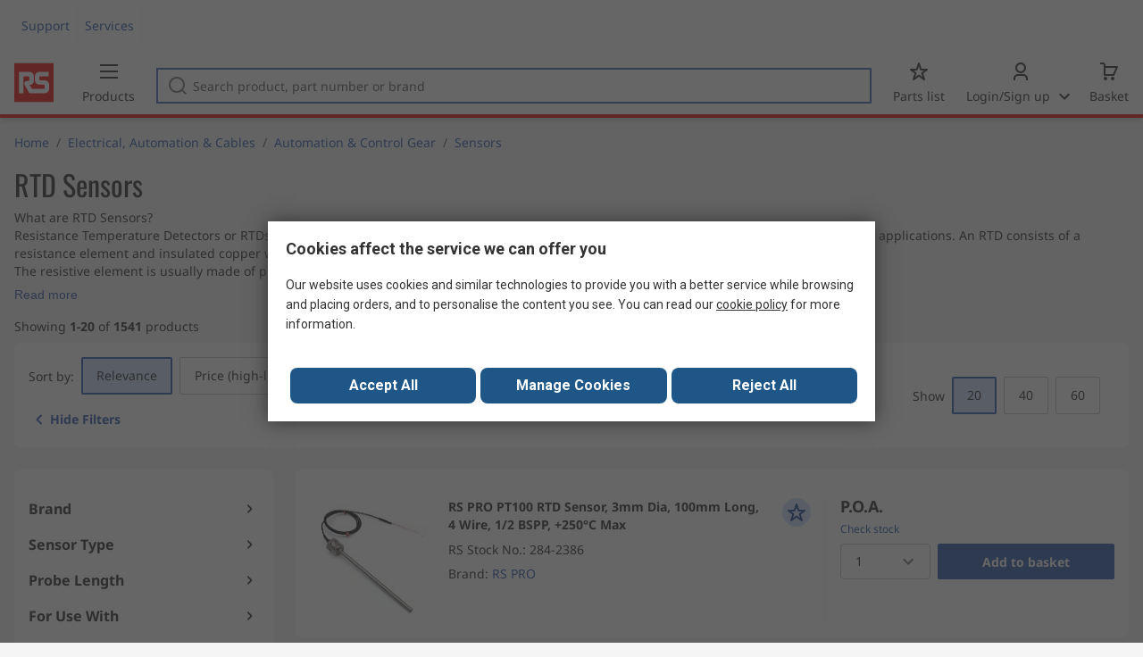

--- FILE ---
content_type: text/html; charset=utf-8
request_url: https://int.rsdelivers.com/browse/electrical-automation-cables/automation-control-gear/sensors/rtd-sensors
body_size: 40387
content:
<!doctype html><html class="rs-page" lang="en"><head><meta charset="utf-8"/><link rel="preconnect" href="https://fonts.googleapis.com"/><link rel="preconnect" href="https://fonts.gstatic.com" crossorigin/><link defer async href="https://fonts.googleapis.com/css2?family=Roboto:wght@400;700&display=swap" rel="stylesheet"/><link rel="icon" href="/favicon.ico"/><meta name="viewport" content="width=device-width,initial-scale=1"/><meta name="theme-color" content="#000000"/><link rel="apple-touch-icon" href="/logo192.png"/><meta name="app-version" content="20240503"/><link rel="manifest" href="/manifest.json"/><title data-react-helmet="true">RTD Sensors | RS</title>
             <meta data-react-helmet="true" http-equiv="content-language" content="en"/><meta data-react-helmet="true" name="pageTitle" content="RTD Sensors | RS"/><meta data-react-helmet="true" name="description" content="Shop our range of RTD Sensors supplies &amp; accessories. Also known as pt100 Sensors, next day delivery is available on all of our pt100 and RTD Sensor offers."/>
             <link data-react-helmet="true" rel="preconnect" href="https://www.google.com"/><link data-react-helmet="true" rel="preconnect" href="https://www.google.com" crossorigin=""/><link data-react-helmet="true" rel="preconnect" href="https://www.google.co.uk"/><link data-react-helmet="true" rel="preconnect" href="https://www.google.co.uk" crossorigin=""/><link data-react-helmet="true" rel="preconnect" href="https://googleads.g.doubleclick.net"/><link data-react-helmet="true" rel="preconnect" href="https://googleads.g.doubleclick.net" crossorigin=""/><link data-react-helmet="true" rel="preconnect" href="https://www.google-analytics.com"/><link data-react-helmet="true" rel="preconnect" href="https://www.google-analytics.com" crossorigin=""/><link data-react-helmet="true" rel="preconnect" href="https://www.googletagmanager.com"/><link data-react-helmet="true" rel="preconnect" href="https://www.googletagmanager.com" crossorigin=""/><link data-react-helmet="true" rel="preconnect" href="https://www.googleadservices.com"/><link data-react-helmet="true" rel="preconnect" href="https://use.typekit.net"/><link data-react-helmet="true" rel="preconnect" href="https://electro.demdex.net"/><link data-react-helmet="true" rel="preconnect" href="https://rscomponentsltd.d3.sc.omtrdc.net"/><link data-react-helmet="true" rel="preconnect" href="https://s.go-mpulse.net"/><link data-react-helmet="true" rel="preconnect" href="https://trial-eum-clienttons-s.akamaihd.net"/><link data-react-helmet="true" rel="preconnect" href="https://trial-eum-clientnsv4-s.akamaihd.net"/><link data-react-helmet="true" rel="preconnect" href="https://res.cloudinary.com"/><link data-react-helmet="true" rel="preconnect" href="https://media.rsdelivers.com"/><link data-react-helmet="true" rel="preconnect" href="https://media2.rsdelivers.com"/><link data-react-helmet="true" rel="preconnect" href="https://data.privacy.ensighten.com"/><link data-react-helmet="true" rel="preconnect" href="https://nexus.ensighten.com/"/><link data-react-helmet="true" rel="canonical" href="https://int.rsdelivers.com/browse/electrical-automation-cables/automation-control-gear/sensors/rtd-sensors"/><link data-react-helmet="true" rel="alternate" hreflang="en-AE" title="English (Arab Emirates)" href="https://ae.rsdelivers.com/browse/electrical-automation-cables/automation-control-gear/sensors/rtd-sensors"/><link data-react-helmet="true" rel="alternate" hreflang="en-AZ" title="Azerbaijan" href="https://az.rsdelivers.com/browse/electrical-automation-cables/automation-control-gear/sensors/rtd-sensors"/><link data-react-helmet="true" rel="alternate" hreflang="pt-BR" title="Português (Brasil)" href="https://br.rsdelivers.com/browse/eletrica-automacao-e-cabos/automacao-e-controle/sensors/rtd-sensors"/><link data-react-helmet="true" rel="alternate" hreflang="es-CL" title="Español (Chile)" href="https://cl.rsdelivers.com/browse/automatizacion-industrial-distribucion-de-baja/automatizacion-y-control-de-procesos/sensores-industriales/sensores-rtd"/><link data-react-helmet="true" rel="alternate" hreflang="en-CY" title="English (Cyprus)" href="https://cy.rsdelivers.com/browse/electrical-automation-cables/automation-control-gear/sensors/rtd-sensors"/><link data-react-helmet="true" rel="alternate" hreflang="en-EE" title="English (Estonia)" href="https://ee.rsdelivers.com/browse/electrical-automation-cables/automation-control-gear/sensors/rtd-sensors"/><link data-react-helmet="true" rel="alternate" hreflang="et" title="Eesti keel" href="https://ee.rsdelivers.com/et/browse/elektrikaubad-automaatika-kaablid/automaatika-ja-termoregulatsioon/andurid/rtd-andurid"/><link data-react-helmet="true" rel="alternate" hreflang="en-FI" title="English (Finland)" href="https://fi.rsdelivers.com/browse/electrical-automation-cables/automation-control-gear/sensors/rtd-sensors"/><link data-react-helmet="true" rel="alternate" hreflang="fi" title="suomi" href="https://fi.rsdelivers.com/fi/browse/sahkotarvikkeet-automaatio-kaapelit/automaatio-ja-ohjaus/anturit/rtd-sensors"/><link data-react-helmet="true" rel="alternate" hreflang="el" title="Ελληνικά" href="https://gr.rsdelivers.com/browse/ηλεκτρολογικα-αυτοματισμοι-καλωδια/automation-control-gear/sensors/rtd-sensors"/><link data-react-helmet="true" rel="alternate" hreflang="hr" title="Herzegovinian" href="https://hr.rsdelivers.com/browse/elektrika-automatizacija-i-kabeli/automatizacija-i-kontrolna-oprema/sensors/rtd-sensors"/><link data-react-helmet="true" rel="alternate" hreflang="sr" title="Српски" href="https://hr.rsdelivers.com/rs/browse/electrical-automation-cables/automatizacija-i-kontrolna-oprema/sensors/rtd-sensors"/><link data-react-helmet="true" rel="alternate" hreflang="bs-HR" title="Bosanski" href="https://hr.rsdelivers.com/bh/browse/elektrika-automatizacija-i-kablovi/automation-control-gear/sensors/rtd-sensors"/><link data-react-helmet="true" rel="alternate" hreflang="en-HR" title="English" href="https://hr.rsdelivers.com/me/browse/electrical-automation-cables/automation-control-gear/sensors/rtd-sensors"/><link data-react-helmet="true" rel="alternate" hreflang="en-IL" title="English (Israel)" href="https://il.rsdelivers.com/browse/electrical-automation-cables/automation-control-gear/sensors/rtd-sensors"/><link data-react-helmet="true" rel="alternate" hreflang="en-IN" title="English (India)" href="https://in.rsdelivers.com/browse/electrical-automation-cables/automation-control-gear/sensors/rtd-sensors"/><link data-react-helmet="true" rel="alternate" hreflang="ru-KZ" title="Русский (казахстан)" href="https://kz.rsdelivers.com/browse/электрика-автоматика-кабели/автоматизация-и-управление/датчики/терморезисторные-датчики"/><link data-react-helmet="true" rel="alternate" hreflang="en-LT" title="English (Lithuania)" href="https://lt.rsdelivers.com/browse/electrical-automation-cables/automation-control-gear/sensors/rtd-sensors"/><link data-react-helmet="true" rel="alternate" hreflang="lt" title="Lietuvių" href="https://lt.rsdelivers.com/lt/browse/elektra-automatika-ir-kabeliai-gera-kaina/automatika-ir-valdymo-irengimai/jutikliai/rtd-jutikliai"/><link data-react-helmet="true" rel="alternate" hreflang="en-LV" title="English (Latvia)" href="https://lv.rsdelivers.com/browse/electrical-automation-cables/automation-control-gear/sensors/rtd-sensors"/><link data-react-helmet="true" rel="alternate" hreflang="lv" title="Latviešu valoda" href="https://lv.rsdelivers.com/lv/browse/elektriba-automatika-un-kabeli/automatizacija-un-vadibas-ierices/sensors/rtd-sensors"/><link data-react-helmet="true" rel="alternate" hreflang="en-LY" title="English (Libya)" href="https://ly.rsdelivers.com/browse/electrical-automation-cables/automation-control-gear/sensors/rtd-sensors"/><link data-react-helmet="true" rel="alternate" hreflang="en-MT" title="English (Malta)" href="https://mt.rsdelivers.com/browse/electrical-automation-cables/automation-control-gear/sensors/rtd-sensors"/><link data-react-helmet="true" rel="alternate" hreflang="ro" title="Română" href="https://ro.rsdelivers.com/browse/electrice-automatizare-cabluri/automatizare-si-control/senzori/senzori-rtd"/><link data-react-helmet="true" rel="alternate" hreflang="en-SA" title="English (Saudi Arabia)" href="https://sa.rsdelivers.com/browse/electrical-automation-cables/automation-control-gear/sensors/rtd-sensors"/><link data-react-helmet="true" rel="alternate" hreflang="sk" title="slovenčina" href="https://sk.rsdelivers.com/browse/elektrotechnika-automatizacia-a-kable/automatizacia-a-riadiace-zariadenia/snimace/snimace-rtd"/><link data-react-helmet="true" rel="alternate" hreflang="tr" title="Türkçe" href="https://tr.rsdelivers.com/browse/elektrik-malzemeleri-otomasyon-cozumleri-ve/otomasyon-ve-kontrol-uniteleri/sensorler/rtd-sensorleri"/><link data-react-helmet="true" rel="alternate" hreflang="x-default" title="English (International)" href="https://int.rsdelivers.com/browse/electrical-automation-cables/automation-control-gear/sensors/rtd-sensors"/><link data-react-helmet="true" rel="alternate" hreflang="ar" title="عربى" href="https://eg.rsdelivers.com/browse/electrical-automation-cables/automation-control-gear/sensors/rtd-sensors"/><link data-react-helmet="true" rel="alternate" hreflang="en-AG" title="English (Antigua Barbuda)" href="https://export.rsdelivers.com/browse/electrical-automation-cables/automation-control-gear/sensors/rtd-sensors"/><link data-react-helmet="true" rel="alternate" hreflang="en-AL" title="English (Albania)" href="https://export.rsdelivers.com/browse/electrical-automation-cables/automation-control-gear/sensors/rtd-sensors"/><link data-react-helmet="true" rel="alternate" hreflang="en-AR" title="English (Argentina)" href="https://export.rsdelivers.com/browse/electrical-automation-cables/automation-control-gear/sensors/rtd-sensors"/><link data-react-helmet="true" rel="alternate" hreflang="en-BG" title="English (Bulgaria)" href="https://export.rsdelivers.com/browse/electrical-automation-cables/automation-control-gear/sensors/rtd-sensors"/><link data-react-helmet="true" rel="alternate" hreflang="en-BO" title="English (Bolivia)" href="https://export.rsdelivers.com/browse/electrical-automation-cables/automation-control-gear/sensors/rtd-sensors"/><link data-react-helmet="true" rel="alternate" hreflang="en-CO" title="English (Colombia)" href="https://export.rsdelivers.com/browse/electrical-automation-cables/automation-control-gear/sensors/rtd-sensors"/><link data-react-helmet="true" rel="alternate" hreflang="en-CR" title="English (Costa Rica)" href="https://export.rsdelivers.com/browse/electrical-automation-cables/automation-control-gear/sensors/rtd-sensors"/><link data-react-helmet="true" rel="alternate" hreflang="en-DO" title="English (Dominican Republic)" href="https://export.rsdelivers.com/browse/electrical-automation-cables/automation-control-gear/sensors/rtd-sensors"/><link data-react-helmet="true" rel="alternate" hreflang="en-FO" title="English (Faroe Islands)" href="https://export.rsdelivers.com/browse/electrical-automation-cables/automation-control-gear/sensors/rtd-sensors"/><link data-react-helmet="true" rel="alternate" hreflang="en-GG" title="English (Guernsey)" href="https://export.rsdelivers.com/browse/electrical-automation-cables/automation-control-gear/sensors/rtd-sensors"/><link data-react-helmet="true" rel="alternate" hreflang="en-GP" title="English (Guadeloupe)" href="https://export.rsdelivers.com/browse/electrical-automation-cables/automation-control-gear/sensors/rtd-sensors"/><link data-react-helmet="true" rel="alternate" hreflang="en-IS" title="English (Iceland)" href="https://export.rsdelivers.com/browse/electrical-automation-cables/automation-control-gear/sensors/rtd-sensors"/><link data-react-helmet="true" rel="alternate" hreflang="en-JE" title="English (Jersey)" href="https://export.rsdelivers.com/browse/electrical-automation-cables/automation-control-gear/sensors/rtd-sensors"/><link data-react-helmet="true" rel="alternate" hreflang="en-MN" title="English (Mongolia)" href="https://export.rsdelivers.com/browse/electrical-automation-cables/automation-control-gear/sensors/rtd-sensors"/><link data-react-helmet="true" rel="alternate" hreflang="en-NP" title="English (Nepal)" href="https://export.rsdelivers.com/browse/electrical-automation-cables/automation-control-gear/sensors/rtd-sensors"/><link data-react-helmet="true" rel="alternate" hreflang="en-PE" title="English (Peru)" href="https://export.rsdelivers.com/browse/electrical-automation-cables/automation-control-gear/sensors/rtd-sensors"/><link data-react-helmet="true" rel="alternate" hreflang="en-PK" title="English (Pakistan)" href="https://export.rsdelivers.com/browse/electrical-automation-cables/automation-control-gear/sensors/rtd-sensors"/><link data-react-helmet="true" rel="alternate" hreflang="en-PL" title="English (Poland)" href="https://export.rsdelivers.com/browse/electrical-automation-cables/automation-control-gear/sensors/rtd-sensors"/><link data-react-helmet="true" rel="alternate" hreflang="en-QA" title="English (Qatar)" href="https://export.rsdelivers.com/browse/electrical-automation-cables/automation-control-gear/sensors/rtd-sensors"/><link data-react-helmet="true" rel="alternate" hreflang="en-SO" title="English (Somalia)" href="https://export.rsdelivers.com/browse/electrical-automation-cables/automation-control-gear/sensors/rtd-sensors"/><link data-react-helmet="true" rel="alternate" hreflang="en-VG" title="English (British Virgin Islands)" href="https://export.rsdelivers.com/browse/electrical-automation-cables/automation-control-gear/sensors/rtd-sensors"/><link data-react-helmet="true" rel="alternate" hreflang="en-AO" title="English (Angola)" href="https://africa.rsdelivers.com/browse/electrical-automation-cables/automation-control-gear/sensors/rtd-sensors"/><link data-react-helmet="true" rel="alternate" hreflang="en-BJ" title="English (Benin)" href="https://africa.rsdelivers.com/browse/electrical-automation-cables/automation-control-gear/sensors/rtd-sensors"/><link data-react-helmet="true" rel="alternate" hreflang="en-BW" title="English (Botswana)" href="https://africa.rsdelivers.com/browse/electrical-automation-cables/automation-control-gear/sensors/rtd-sensors"/><link data-react-helmet="true" rel="alternate" hreflang="en-BF" title="English (Burkina Faso)" href="https://africa.rsdelivers.com/browse/electrical-automation-cables/automation-control-gear/sensors/rtd-sensors"/><link data-react-helmet="true" rel="alternate" hreflang="en-BI" title="English (Burundi)" href="https://africa.rsdelivers.com/browse/electrical-automation-cables/automation-control-gear/sensors/rtd-sensors"/><link data-react-helmet="true" rel="alternate" hreflang="en-CM" title="English (Cambodia)" href="https://africa.rsdelivers.com/browse/electrical-automation-cables/automation-control-gear/sensors/rtd-sensors"/><link data-react-helmet="true" rel="alternate" hreflang="en-CV" title="English (Cabo Verde)" href="https://africa.rsdelivers.com/browse/electrical-automation-cables/automation-control-gear/sensors/rtd-sensors"/><link data-react-helmet="true" rel="alternate" hreflang="en-CF" title="English (The Central African Republic)" href="https://africa.rsdelivers.com/browse/electrical-automation-cables/automation-control-gear/sensors/rtd-sensors"/><link data-react-helmet="true" rel="alternate" hreflang="en-TD" title="English (Chad)" href="https://africa.rsdelivers.com/browse/electrical-automation-cables/automation-control-gear/sensors/rtd-sensors"/><link data-react-helmet="true" rel="alternate" hreflang="en-KM" title="English (Comoros)" href="https://africa.rsdelivers.com/browse/electrical-automation-cables/automation-control-gear/sensors/rtd-sensors"/><link data-react-helmet="true" rel="alternate" hreflang="en-CG" title="English (The Republic of the Congo)" href="https://africa.rsdelivers.com/browse/electrical-automation-cables/automation-control-gear/sensors/rtd-sensors"/><link data-react-helmet="true" rel="alternate" hreflang="en-CD" title="English (The Democratic Republic of the Congo)" href="https://africa.rsdelivers.com/browse/electrical-automation-cables/automation-control-gear/sensors/rtd-sensors"/><link data-react-helmet="true" rel="alternate" hreflang="en-GQ" title="English (Equatorial Guinea)" href="https://africa.rsdelivers.com/browse/electrical-automation-cables/automation-control-gear/sensors/rtd-sensors"/><link data-react-helmet="true" rel="alternate" hreflang="en-ET" title="English (Ethopia)" href="https://africa.rsdelivers.com/browse/electrical-automation-cables/automation-control-gear/sensors/rtd-sensors"/><link data-react-helmet="true" rel="alternate" hreflang="en-GA" title="English (Gabon)" href="https://africa.rsdelivers.com/browse/electrical-automation-cables/automation-control-gear/sensors/rtd-sensors"/><link data-react-helmet="true" rel="alternate" hreflang="en-GM" title="English (Gambia)" href="https://africa.rsdelivers.com/browse/electrical-automation-cables/automation-control-gear/sensors/rtd-sensors"/><link data-react-helmet="true" rel="alternate" hreflang="en-GN" title="English (Guinea)" href="https://africa.rsdelivers.com/browse/electrical-automation-cables/automation-control-gear/sensors/rtd-sensors"/><link data-react-helmet="true" rel="alternate" hreflang="en-GW" title="English (Guinea-Bissau)" href="https://africa.rsdelivers.com/browse/electrical-automation-cables/automation-control-gear/sensors/rtd-sensors"/><link data-react-helmet="true" rel="alternate" hreflang="en-CI" title="English (Côte dIvoire)" href="https://africa.rsdelivers.com/browse/electrical-automation-cables/automation-control-gear/sensors/rtd-sensors"/><link data-react-helmet="true" rel="alternate" hreflang="en-KE" title="English (Kenya)" href="https://africa.rsdelivers.com/browse/electrical-automation-cables/automation-control-gear/sensors/rtd-sensors"/><link data-react-helmet="true" rel="alternate" hreflang="en-LS" title="English (Lesotho)" href="https://africa.rsdelivers.com/browse/electrical-automation-cables/automation-control-gear/sensors/rtd-sensors"/><link data-react-helmet="true" rel="alternate" hreflang="en-LR" title="English (Liberia)" href="https://africa.rsdelivers.com/browse/electrical-automation-cables/automation-control-gear/sensors/rtd-sensors"/><link data-react-helmet="true" rel="alternate" hreflang="en-MG" title="English (Madagascar)" href="https://africa.rsdelivers.com/browse/electrical-automation-cables/automation-control-gear/sensors/rtd-sensors"/><link data-react-helmet="true" rel="alternate" hreflang="en-MW" title="English (Malawi)" href="https://africa.rsdelivers.com/browse/electrical-automation-cables/automation-control-gear/sensors/rtd-sensors"/><link data-react-helmet="true" rel="alternate" hreflang="en-ML" title="English (Mali)" href="https://africa.rsdelivers.com/browse/electrical-automation-cables/automation-control-gear/sensors/rtd-sensors"/><link data-react-helmet="true" rel="alternate" hreflang="en-MU" title="English (Mauritius)" href="https://africa.rsdelivers.com/browse/electrical-automation-cables/automation-control-gear/sensors/rtd-sensors"/><link data-react-helmet="true" rel="alternate" hreflang="en-MZ" title="English (Mozambique)" href="https://africa.rsdelivers.com/browse/electrical-automation-cables/automation-control-gear/sensors/rtd-sensors"/><link data-react-helmet="true" rel="alternate" hreflang="en-NA" title="English (Namibia)" href="https://africa.rsdelivers.com/browse/electrical-automation-cables/automation-control-gear/sensors/rtd-sensors"/><link data-react-helmet="true" rel="alternate" hreflang="en-NE" title="English (Niger)" href="https://africa.rsdelivers.com/browse/electrical-automation-cables/automation-control-gear/sensors/rtd-sensors"/><link data-react-helmet="true" rel="alternate" hreflang="en-RW" title="English (Rwanda)" href="https://africa.rsdelivers.com/browse/electrical-automation-cables/automation-control-gear/sensors/rtd-sensors"/><link data-react-helmet="true" rel="alternate" hreflang="en-ST" title="English (Sao Tome and Principe)" href="https://africa.rsdelivers.com/browse/electrical-automation-cables/automation-control-gear/sensors/rtd-sensors"/><link data-react-helmet="true" rel="alternate" hreflang="en-SN" title="English (Senegal)" href="https://africa.rsdelivers.com/browse/electrical-automation-cables/automation-control-gear/sensors/rtd-sensors"/><link data-react-helmet="true" rel="alternate" hreflang="en-SC" title="English (Seychelles)" href="https://africa.rsdelivers.com/browse/electrical-automation-cables/automation-control-gear/sensors/rtd-sensors"/><link data-react-helmet="true" rel="alternate" hreflang="en-SL" title="English (Sierra Leone)" href="https://africa.rsdelivers.com/browse/electrical-automation-cables/automation-control-gear/sensors/rtd-sensors"/><link data-react-helmet="true" rel="alternate" hreflang="en-SS" title="English (South Sudan)" href="https://africa.rsdelivers.com/browse/electrical-automation-cables/automation-control-gear/sensors/rtd-sensors"/><link data-react-helmet="true" rel="alternate" hreflang="en-SZ" title="English (Eswatini)" href="https://africa.rsdelivers.com/browse/electrical-automation-cables/automation-control-gear/sensors/rtd-sensors"/><link data-react-helmet="true" rel="alternate" hreflang="en-TZ" title="English (Tanzania)" href="https://africa.rsdelivers.com/browse/electrical-automation-cables/automation-control-gear/sensors/rtd-sensors"/><link data-react-helmet="true" rel="alternate" hreflang="en-TG" title="English (Togo)" href="https://africa.rsdelivers.com/browse/electrical-automation-cables/automation-control-gear/sensors/rtd-sensors"/><link data-react-helmet="true" rel="alternate" hreflang="en-UG" title="English (Uganda)" href="https://africa.rsdelivers.com/browse/electrical-automation-cables/automation-control-gear/sensors/rtd-sensors"/><link data-react-helmet="true" rel="alternate" hreflang="en-ZM" title="English (Zambia)" href="https://africa.rsdelivers.com/browse/electrical-automation-cables/automation-control-gear/sensors/rtd-sensors"/><link data-react-helmet="true" rel="alternate" hreflang="en-ZW" title="English (Zimbabwe)" href="https://africa.rsdelivers.com/browse/electrical-automation-cables/automation-control-gear/sensors/rtd-sensors"/><link data-react-helmet="true" rel="alternate" hreflang="en-BH" title="English (Bahrain)" href="https://bh.rsdelivers.com/browse/electrical-automation-cables/automation-control-gear/sensors/rtd-sensors"/><link data-react-helmet="true" rel="alternate" hreflang="bg" title="Bulgarian (Bulgaria)" href="https://bg.rsdelivers.com/browse/електричество-автоматизация-и-кабели/оборудване-за-автоматизация-и-контрол/сензори/rtd-сензори"/><link data-react-helmet="true" rel="alternate" hreflang="en-OM" title="English (Oman)" href="https://om.rsdelivers.com/browse/electrical-automation-cables/automation-control-gear/sensors/rtd-sensors"/><link data-react-helmet="true" rel="alternate" hreflang="fr-FR" title="French (Marocco)" href="https://ma.rsdelivers.com/browse/automatisme-industriel-controle-de-process-et/automatisme-et-controle-de-process/capteurs/capteurs-rtd"/><link data-react-helmet="true" rel="alternate" hreflang="en-MO" title="English (Macao)" href="https://mo.rsdelivers.com/browse/electrical-automation-cables/automation-control-gear/sensors/rtd-sensors"/><link data-react-helmet="true" rel="alternate" hreflang="zh-MO" title="中文（澳門)" href="https://mo.rsdelivers.com/mo/browse//automation-control-gear/sensors/rtd-sensors"/>
             <script data-react-helmet="true" type="text/javascript">var rs = rs || { };
    rs.web = rs.web || { };
    rs.web.digitalData = rs.web.digitalData || {"store":"int","currencyCode":"GBP","page_type":"new tn","page_name":"NEW TN:PSF_1782463","ecSystemId":"responsive","site_type":"responsive","page_creation_date":"NEW TN:PSF_1782463 - 16/06/2021","site_section0":"PSB_346948","site_section":"PSSS_421167","site_section2":"PSS_421330","site_section3":"PSF_1782463"}    
    var utag_data = rs.web.digitalData;
    </script><script data-react-helmet="true" type="text/javascript" src="https://nexus.ensighten.com/rscomponents/rsdeliversprod/Bootstrap.js"></script><script data-react-helmet="true" type="application/ld+json">{"@context":"http://schema.org/","@graph":[{"@type":"Product","name":"RS PRO PT100 RTD Sensor, 3mm Dia, 100mm Long, 4 Wire, 1/2 BSPP, +250°C Max","productID":"284-2386","sku":"2842386","image":"https://media.rs-online.com/t_large/Y2842386-01.jpg","description":"RS PRO PT100 RTD Sensor, 3mm Dia, 100mm Long, 4 Wire, 1/2 BSPP, +250°C Max","manufacturer":"RS PRO","mpn":"XQ-2543-RS","logo":"","category":"Automation & Control Gear > Sensors","brand":{"@type":"Brand","name":"RS PRO"},"itemCondition":"http://schema.org/NewCondition","offers":{"@type":"Offer","priceCurrency":"GBP","priceValidUntil":"2026-01-18","price":"0","url":"https://int.rsdelivers.com/product/rs-pro/xq-2543-rs/rs-pro-pt100-rtd-sensor-3mm-dia-100mm-long-4-wire/2-bspp-250c-max/2842386"},"Image":{"@type":"ImageObject","name":"284-2386","description":"RS PRO PT100 RTD Sensor, 3mm Dia, 100mm Long, 4 Wire, 1/2 BSPP, +250°C Max","contentUrl":"https://media.rs-online.com/t_large/Y2842386-01.jpg","thumbnail":"https://media.rs-online.com/t_thumb/Y2842386-01.jpg"}},{"@type":"Product","name":"RS PRO PT100 RTD Sensor, 3mm Dia, 100mm Long, 4 Wire, 1/4 BSPP, +250°C Max","productID":"284-2378","sku":"2842378","image":"https://media.rs-online.com/t_large/Y2842378-01.jpg","description":"RS PRO PT100 RTD Sensor, 3mm Dia, 100mm Long, 4 Wire, 1/4 BSPP, +250°C Max","manufacturer":"RS PRO","mpn":"XQ-2535-RS","logo":"","category":"Automation & Control Gear > Sensors","brand":{"@type":"Brand","name":"RS PRO"},"itemCondition":"http://schema.org/NewCondition","offers":{"@type":"Offer","priceCurrency":"GBP","priceValidUntil":"2026-01-18","price":"0","url":"https://int.rsdelivers.com/product/rs-pro/xq-2535-rs/rs-pro-pt100-rtd-sensor-3mm-dia-100mm-long-4-wire/4-bspp-250c-max/2842378"},"Image":{"@type":"ImageObject","name":"284-2378","description":"RS PRO PT100 RTD Sensor, 3mm Dia, 100mm Long, 4 Wire, 1/4 BSPP, +250°C Max","contentUrl":"https://media.rs-online.com/t_large/Y2842378-01.jpg","thumbnail":"https://media.rs-online.com/t_thumb/Y2842378-01.jpg"}},{"@type":"Product","name":"RS PRO PT100 RTD Sensor, 3mm Dia, 100mm Long, 4 Wire, NPT 1/2, +250°C Max","productID":"284-2403","sku":"2842403","image":"https://media.rs-online.com/t_large/Y2842403-01.jpg","description":"RS PRO PT100 RTD Sensor, 3mm Dia, 100mm Long, 4 Wire, NPT 1/2, +250°C Max","manufacturer":"RS PRO","mpn":"XQ-2559-RS","logo":"","category":"Automation & Control Gear > Sensors","brand":{"@type":"Brand","name":"RS PRO"},"itemCondition":"http://schema.org/NewCondition","offers":{"@type":"Offer","priceCurrency":"GBP","priceValidUntil":"2026-01-18","price":"0","url":"https://int.rsdelivers.com/product/rs-pro/xq-2559-rs/rs-pro-pt100-rtd-sensor-3mm-dia-100mm-long-4-wire/2-250c-max/2842403"},"Image":{"@type":"ImageObject","name":"284-2403","description":"RS PRO PT100 RTD Sensor, 3mm Dia, 100mm Long, 4 Wire, NPT 1/2, +250°C Max","contentUrl":"https://media.rs-online.com/t_large/Y2842403-01.jpg","thumbnail":"https://media.rs-online.com/t_thumb/Y2842403-01.jpg"}},{"@type":"Product","name":"RS PRO PT100 RTD Sensor, 3mm Dia, 100mm Long, 4 Wire, NPT 1/4, +250°C Max","productID":"284-2394","sku":"2842394","image":"https://media.rs-online.com/t_large/Y2842394-01.jpg","description":"RS PRO PT100 RTD Sensor, 3mm Dia, 100mm Long, 4 Wire, NPT 1/4, +250°C Max","manufacturer":"RS PRO","mpn":"XQ-2551-RS","logo":"","category":"Automation & Control Gear > Sensors","brand":{"@type":"Brand","name":"RS PRO"},"itemCondition":"http://schema.org/NewCondition","offers":{"@type":"Offer","priceCurrency":"GBP","priceValidUntil":"2026-01-18","price":"0","url":"https://int.rsdelivers.com/product/rs-pro/xq-2551-rs/rs-pro-pt100-rtd-sensor-3mm-dia-100mm-long-4-wire/4-250c-max/2842394"},"Image":{"@type":"ImageObject","name":"284-2394","description":"RS PRO PT100 RTD Sensor, 3mm Dia, 100mm Long, 4 Wire, NPT 1/4, +250°C Max","contentUrl":"https://media.rs-online.com/t_large/Y2842394-01.jpg","thumbnail":"https://media.rs-online.com/t_thumb/Y2842394-01.jpg"}},{"@type":"Product","name":"RS PRO PT100 RTD Sensor, 3mm Dia, 150mm Long, 4 Wire, 1/2 BSPP, +250°C Max","productID":"284-2387","sku":"2842387","image":"https://media.rs-online.com/t_large/Y2842387-01.jpg","description":"RS PRO PT100 RTD Sensor, 3mm Dia, 150mm Long, 4 Wire, 1/2 BSPP, +250°C Max","manufacturer":"RS PRO","mpn":"XQ-2544-RS","logo":"","category":"Automation & Control Gear > Sensors","brand":{"@type":"Brand","name":"RS PRO"},"itemCondition":"http://schema.org/NewCondition","offers":{"@type":"Offer","priceCurrency":"GBP","priceValidUntil":"2026-01-18","price":"0","url":"https://int.rsdelivers.com/product/rs-pro/xq-2544-rs/rs-pro-pt100-rtd-sensor-3mm-dia-150mm-long-4-wire/2-bspp-250c-max/2842387"},"Image":{"@type":"ImageObject","name":"284-2387","description":"RS PRO PT100 RTD Sensor, 3mm Dia, 150mm Long, 4 Wire, 1/2 BSPP, +250°C Max","contentUrl":"https://media.rs-online.com/t_large/Y2842387-01.jpg","thumbnail":"https://media.rs-online.com/t_thumb/Y2842387-01.jpg"}},{"@type":"Product","name":"RS PRO PT100 RTD Sensor, 3mm Dia, 150mm Long, 4 Wire, 1/4 BSPP, +250°C Max","productID":"284-2379","sku":"2842379","image":"https://media.rs-online.com/t_large/Y2842379-01.jpg","description":"RS PRO PT100 RTD Sensor, 3mm Dia, 150mm Long, 4 Wire, 1/4 BSPP, +250°C Max","manufacturer":"RS PRO","mpn":"XQ-2536-RS","logo":"","category":"Automation & Control Gear > Sensors","brand":{"@type":"Brand","name":"RS PRO"},"itemCondition":"http://schema.org/NewCondition","offers":{"@type":"Offer","priceCurrency":"GBP","priceValidUntil":"2026-01-18","price":"0","url":"https://int.rsdelivers.com/product/rs-pro/xq-2536-rs/rs-pro-pt100-rtd-sensor-3mm-dia-150mm-long-4-wire/4-bspp-250c-max/2842379"},"Image":{"@type":"ImageObject","name":"284-2379","description":"RS PRO PT100 RTD Sensor, 3mm Dia, 150mm Long, 4 Wire, 1/4 BSPP, +250°C Max","contentUrl":"https://media.rs-online.com/t_large/Y2842379-01.jpg","thumbnail":"https://media.rs-online.com/t_thumb/Y2842379-01.jpg"}},{"@type":"Product","name":"RS PRO PT100 RTD Sensor, 3mm Dia, 150mm Long, 4 Wire, NPT 1/4, +250°C Max","productID":"284-2395","sku":"2842395","image":"https://media.rs-online.com/t_large/Y2842395-01.jpg","description":"RS PRO PT100 RTD Sensor, 3mm Dia, 150mm Long, 4 Wire, NPT 1/4, +250°C Max","manufacturer":"RS PRO","mpn":"XQ-2552-RS","logo":"","category":"Automation & Control Gear > Sensors","brand":{"@type":"Brand","name":"RS PRO"},"itemCondition":"http://schema.org/NewCondition","offers":{"@type":"Offer","priceCurrency":"GBP","priceValidUntil":"2026-01-18","price":"0","url":"https://int.rsdelivers.com/product/rs-pro/xq-2552-rs/rs-pro-pt100-rtd-sensor-3mm-dia-150mm-long-4-wire/4-250c-max/2842395"},"Image":{"@type":"ImageObject","name":"284-2395","description":"RS PRO PT100 RTD Sensor, 3mm Dia, 150mm Long, 4 Wire, NPT 1/4, +250°C Max","contentUrl":"https://media.rs-online.com/t_large/Y2842395-01.jpg","thumbnail":"https://media.rs-online.com/t_thumb/Y2842395-01.jpg"}},{"@type":"Product","name":"RS PRO PT100 RTD Sensor, 3mm Dia, 200mm Long, 4 Wire, 1/2 BSPP, +250°C Max","productID":"284-2388","sku":"2842388","image":"https://media.rs-online.com/t_large/Y2842388-01.jpg","description":"RS PRO PT100 RTD Sensor, 3mm Dia, 200mm Long, 4 Wire, 1/2 BSPP, +250°C Max","manufacturer":"RS PRO","mpn":"XQ-2545-RS","logo":"","category":"Automation & Control Gear > Sensors","brand":{"@type":"Brand","name":"RS PRO"},"itemCondition":"http://schema.org/NewCondition","offers":{"@type":"Offer","priceCurrency":"GBP","priceValidUntil":"2026-01-18","price":"0","url":"https://int.rsdelivers.com/product/rs-pro/xq-2545-rs/rs-pro-pt100-rtd-sensor-3mm-dia-200mm-long-4-wire/2-bspp-250c-max/2842388"},"Image":{"@type":"ImageObject","name":"284-2388","description":"RS PRO PT100 RTD Sensor, 3mm Dia, 200mm Long, 4 Wire, 1/2 BSPP, +250°C Max","contentUrl":"https://media.rs-online.com/t_large/Y2842388-01.jpg","thumbnail":"https://media.rs-online.com/t_thumb/Y2842388-01.jpg"}},{"@type":"Product","name":"RS PRO PT100 RTD Sensor, 3mm Dia, 200mm Long, 4 Wire, 1/4 BSPP, +250°C Max","productID":"284-2380","sku":"2842380","image":"https://media.rs-online.com/t_large/Y2842380-01.jpg","description":"RS PRO PT100 RTD Sensor, 3mm Dia, 200mm Long, 4 Wire, 1/4 BSPP, +250°C Max","manufacturer":"RS PRO","mpn":"XQ-2537-RS","logo":"","category":"Automation & Control Gear > Sensors","brand":{"@type":"Brand","name":"RS PRO"},"itemCondition":"http://schema.org/NewCondition","offers":{"@type":"Offer","priceCurrency":"GBP","priceValidUntil":"2026-01-18","price":"0","url":"https://int.rsdelivers.com/product/rs-pro/xq-2537-rs/rs-pro-pt100-rtd-sensor-3mm-dia-200mm-long-4-wire/4-bspp-250c-max/2842380"},"Image":{"@type":"ImageObject","name":"284-2380","description":"RS PRO PT100 RTD Sensor, 3mm Dia, 200mm Long, 4 Wire, 1/4 BSPP, +250°C Max","contentUrl":"https://media.rs-online.com/t_large/Y2842380-01.jpg","thumbnail":"https://media.rs-online.com/t_thumb/Y2842380-01.jpg"}},{"@type":"Product","name":"RS PRO PT100 RTD Sensor, 3mm Dia, 200mm Long, 4 Wire, NPT 1/4, +250°C Max","productID":"284-2396","sku":"2842396","image":"https://media.rs-online.com/t_large/Y2842396-01.jpg","description":"RS PRO PT100 RTD Sensor, 3mm Dia, 200mm Long, 4 Wire, NPT 1/4, +250°C Max","manufacturer":"RS PRO","mpn":"XQ-2553-RS","logo":"","category":"Automation & Control Gear > Sensors","brand":{"@type":"Brand","name":"RS PRO"},"itemCondition":"http://schema.org/NewCondition","offers":{"@type":"Offer","priceCurrency":"GBP","priceValidUntil":"2026-01-18","price":"0","url":"https://int.rsdelivers.com/product/rs-pro/xq-2553-rs/rs-pro-pt100-rtd-sensor-3mm-dia-200mm-long-4-wire/4-250c-max/2842396"},"Image":{"@type":"ImageObject","name":"284-2396","description":"RS PRO PT100 RTD Sensor, 3mm Dia, 200mm Long, 4 Wire, NPT 1/4, +250°C Max","contentUrl":"https://media.rs-online.com/t_large/Y2842396-01.jpg","thumbnail":"https://media.rs-online.com/t_thumb/Y2842396-01.jpg"}},{"@type":"Product","name":"RS PRO PT100 RTD Sensor, 3mm Dia, 50mm Long, 4 Wire, 1/2 BSPP, +250°C Max","productID":"284-2385","sku":"2842385","image":"https://media.rs-online.com/t_large/Y2842385-01.jpg","description":"RS PRO PT100 RTD Sensor, 3mm Dia, 50mm Long, 4 Wire, 1/2 BSPP, +250°C Max","manufacturer":"RS PRO","mpn":"XQ-2542-RS","logo":"","category":"Automation & Control Gear > Sensors","brand":{"@type":"Brand","name":"RS PRO"},"itemCondition":"http://schema.org/NewCondition","offers":{"@type":"Offer","priceCurrency":"GBP","priceValidUntil":"2026-01-18","price":"0","url":"https://int.rsdelivers.com/product/rs-pro/xq-2542-rs/rs-pro-pt100-rtd-sensor-3mm-dia-50mm-long-4-wire-1/2-bspp-250c-max/2842385"},"Image":{"@type":"ImageObject","name":"284-2385","description":"RS PRO PT100 RTD Sensor, 3mm Dia, 50mm Long, 4 Wire, 1/2 BSPP, +250°C Max","contentUrl":"https://media.rs-online.com/t_large/Y2842385-01.jpg","thumbnail":"https://media.rs-online.com/t_thumb/Y2842385-01.jpg"}},{"@type":"Product","name":"RS PRO PT100 RTD Sensor, 3mm Dia, 50mm Long, 4 Wire, 1/4 BSPP, +250°C Max","productID":"284-2377","sku":"2842377","image":"https://media.rs-online.com/t_large/Y2842377-01.jpg","description":"RS PRO PT100 RTD Sensor, 3mm Dia, 50mm Long, 4 Wire, 1/4 BSPP, +250°C Max","manufacturer":"RS PRO","mpn":"XQ-2534-RS","logo":"","category":"Automation & Control Gear > Sensors","brand":{"@type":"Brand","name":"RS PRO"},"itemCondition":"http://schema.org/NewCondition","offers":{"@type":"Offer","priceCurrency":"GBP","priceValidUntil":"2026-01-18","price":"0","url":"https://int.rsdelivers.com/product/rs-pro/xq-2534-rs/rs-pro-pt100-rtd-sensor-3mm-dia-50mm-long-4-wire-1/4-bspp-250c-max/2842377"},"Image":{"@type":"ImageObject","name":"284-2377","description":"RS PRO PT100 RTD Sensor, 3mm Dia, 50mm Long, 4 Wire, 1/4 BSPP, +250°C Max","contentUrl":"https://media.rs-online.com/t_large/Y2842377-01.jpg","thumbnail":"https://media.rs-online.com/t_thumb/Y2842377-01.jpg"}},{"@type":"Product","name":"RS PRO PT100 RTD Sensor, 3mm Dia, 50mm Long, 4 Wire, NPT 1/2, +250°C Max","productID":"284-2401","sku":"2842401","image":"https://media.rs-online.com/t_large/Y2842401-01.jpg","description":"RS PRO PT100 RTD Sensor, 3mm Dia, 50mm Long, 4 Wire, NPT 1/2, +250°C Max","manufacturer":"RS PRO","mpn":"XQ-2558-RS","logo":"","category":"Automation & Control Gear > Sensors","brand":{"@type":"Brand","name":"RS PRO"},"itemCondition":"http://schema.org/NewCondition","offers":{"@type":"Offer","priceCurrency":"GBP","priceValidUntil":"2026-01-18","price":"0","url":"https://int.rsdelivers.com/product/rs-pro/xq-2558-rs/rs-pro-pt100-rtd-sensor-3mm-dia-50mm-long-4-wire-1/2-250c-max/2842401"},"Image":{"@type":"ImageObject","name":"284-2401","description":"RS PRO PT100 RTD Sensor, 3mm Dia, 50mm Long, 4 Wire, NPT 1/2, +250°C Max","contentUrl":"https://media.rs-online.com/t_large/Y2842401-01.jpg","thumbnail":"https://media.rs-online.com/t_thumb/Y2842401-01.jpg"}},{"@type":"Product","name":"RS PRO PT100 RTD Sensor, 3mm Dia, 50mm Long, 4 Wire, NPT 1/4, +250°C Max","productID":"284-2393","sku":"2842393","image":"https://media.rs-online.com/t_large/Y2842393-01.jpg","description":"RS PRO PT100 RTD Sensor, 3mm Dia, 50mm Long, 4 Wire, NPT 1/4, +250°C Max","manufacturer":"RS PRO","mpn":"XQ-2550-RS","logo":"","category":"Automation & Control Gear > Sensors","brand":{"@type":"Brand","name":"RS PRO"},"itemCondition":"http://schema.org/NewCondition","offers":{"@type":"Offer","priceCurrency":"GBP","priceValidUntil":"2026-01-18","price":"0","url":"https://int.rsdelivers.com/product/rs-pro/xq-2550-rs/rs-pro-pt100-rtd-sensor-3mm-dia-50mm-long-4-wire-1/4-250c-max/2842393"},"Image":{"@type":"ImageObject","name":"284-2393","description":"RS PRO PT100 RTD Sensor, 3mm Dia, 50mm Long, 4 Wire, NPT 1/4, +250°C Max","contentUrl":"https://media.rs-online.com/t_large/Y2842393-01.jpg","thumbnail":"https://media.rs-online.com/t_thumb/Y2842393-01.jpg"}},{"@type":"Product","name":"RS PRO PT100 RTD Sensor, 6mm Dia, 100mm Long, 4 Wire, 1/2 BSPP, +250°C Max","productID":"284-2390","sku":"2842390","image":"https://media.rs-online.com/t_large/Y2842390-01.jpg","description":"RS PRO PT100 RTD Sensor, 6mm Dia, 100mm Long, 4 Wire, 1/2 BSPP, +250°C Max","manufacturer":"RS PRO","mpn":"XQ-2547-RS","logo":"","category":"Automation & Control Gear > Sensors","brand":{"@type":"Brand","name":"RS PRO"},"itemCondition":"http://schema.org/NewCondition","offers":{"@type":"Offer","priceCurrency":"GBP","priceValidUntil":"2026-01-18","price":"0","url":"https://int.rsdelivers.com/product/rs-pro/xq-2547-rs/rs-pro-pt100-rtd-sensor-6mm-dia-100mm-long-4-wire/2-bspp-250c-max/2842390"},"Image":{"@type":"ImageObject","name":"284-2390","description":"RS PRO PT100 RTD Sensor, 6mm Dia, 100mm Long, 4 Wire, 1/2 BSPP, +250°C Max","contentUrl":"https://media.rs-online.com/t_large/Y2842390-01.jpg","thumbnail":"https://media.rs-online.com/t_thumb/Y2842390-01.jpg"}},{"@type":"Product","name":"RS PRO PT100 RTD Sensor, 6mm Dia, 100mm Long, 4 Wire, 1/4 BSPP, +250°C Max","productID":"284-2382","sku":"2842382","image":"https://media.rs-online.com/t_large/Y2842382-01.jpg","description":"RS PRO PT100 RTD Sensor, 6mm Dia, 100mm Long, 4 Wire, 1/4 BSPP, +250°C Max","manufacturer":"RS PRO","mpn":"XQ-2539-RS","logo":"","category":"Automation & Control Gear > Sensors","brand":{"@type":"Brand","name":"RS PRO"},"itemCondition":"http://schema.org/NewCondition","offers":{"@type":"Offer","priceCurrency":"GBP","priceValidUntil":"2026-01-18","price":"0","url":"https://int.rsdelivers.com/product/rs-pro/xq-2539-rs/rs-pro-pt100-rtd-sensor-6mm-dia-100mm-long-4-wire/4-bspp-250c-max/2842382"},"Image":{"@type":"ImageObject","name":"284-2382","description":"RS PRO PT100 RTD Sensor, 6mm Dia, 100mm Long, 4 Wire, 1/4 BSPP, +250°C Max","contentUrl":"https://media.rs-online.com/t_large/Y2842382-01.jpg","thumbnail":"https://media.rs-online.com/t_thumb/Y2842382-01.jpg"}},{"@type":"Product","name":"RS PRO PT100 RTD Sensor, 6mm Dia, 100mm Long, 4 Wire, NPT 1/4, +250°C Max","productID":"284-2398","sku":"2842398","image":"https://media.rs-online.com/t_large/Y2842398-01.jpg","description":"RS PRO PT100 RTD Sensor, 6mm Dia, 100mm Long, 4 Wire, NPT 1/4, +250°C Max","manufacturer":"RS PRO","mpn":"XQ-2555-RS","logo":"","category":"Automation & Control Gear > Sensors","brand":{"@type":"Brand","name":"RS PRO"},"itemCondition":"http://schema.org/NewCondition","offers":{"@type":"Offer","priceCurrency":"GBP","priceValidUntil":"2026-01-18","price":"0","url":"https://int.rsdelivers.com/product/rs-pro/xq-2555-rs/rs-pro-pt100-rtd-sensor-6mm-dia-100mm-long-4-wire/4-250c-max/2842398"},"Image":{"@type":"ImageObject","name":"284-2398","description":"RS PRO PT100 RTD Sensor, 6mm Dia, 100mm Long, 4 Wire, NPT 1/4, +250°C Max","contentUrl":"https://media.rs-online.com/t_large/Y2842398-01.jpg","thumbnail":"https://media.rs-online.com/t_thumb/Y2842398-01.jpg"}},{"@type":"Product","name":"RS PRO PT100 RTD Sensor, 6mm Dia, 150mm Long, 4 Wire, 1/2 BSPP, +250°C Max","productID":"284-2391","sku":"2842391","image":"https://media.rs-online.com/t_large/Y2842391-01.jpg","description":"RS PRO PT100 RTD Sensor, 6mm Dia, 150mm Long, 4 Wire, 1/2 BSPP, +250°C Max","manufacturer":"RS PRO","mpn":"XQ-2548-RS","logo":"","category":"Automation & Control Gear > Sensors","brand":{"@type":"Brand","name":"RS PRO"},"itemCondition":"http://schema.org/NewCondition","offers":{"@type":"Offer","priceCurrency":"GBP","priceValidUntil":"2026-01-18","price":"0","url":"https://int.rsdelivers.com/product/rs-pro/xq-2548-rs/rs-pro-pt100-rtd-sensor-6mm-dia-150mm-long-4-wire/2-bspp-250c-max/2842391"},"Image":{"@type":"ImageObject","name":"284-2391","description":"RS PRO PT100 RTD Sensor, 6mm Dia, 150mm Long, 4 Wire, 1/2 BSPP, +250°C Max","contentUrl":"https://media.rs-online.com/t_large/Y2842391-01.jpg","thumbnail":"https://media.rs-online.com/t_thumb/Y2842391-01.jpg"}},{"@type":"Product","name":"RS PRO PT100 RTD Sensor, 6mm Dia, 150mm Long, 4 Wire, 1/4 BSPP, +250°C Max","productID":"284-2383","sku":"2842383","image":"https://media.rs-online.com/t_large/Y2842383-01.jpg","description":"RS PRO PT100 RTD Sensor, 6mm Dia, 150mm Long, 4 Wire, 1/4 BSPP, +250°C Max","manufacturer":"RS PRO","mpn":"XQ-2540-RS","logo":"","category":"Automation & Control Gear > Sensors","brand":{"@type":"Brand","name":"RS PRO"},"itemCondition":"http://schema.org/NewCondition","offers":{"@type":"Offer","priceCurrency":"GBP","priceValidUntil":"2026-01-18","price":"0","url":"https://int.rsdelivers.com/product/rs-pro/xq-2540-rs/rs-pro-pt100-rtd-sensor-6mm-dia-150mm-long-4-wire/4-bspp-250c-max/2842383"},"Image":{"@type":"ImageObject","name":"284-2383","description":"RS PRO PT100 RTD Sensor, 6mm Dia, 150mm Long, 4 Wire, 1/4 BSPP, +250°C Max","contentUrl":"https://media.rs-online.com/t_large/Y2842383-01.jpg","thumbnail":"https://media.rs-online.com/t_thumb/Y2842383-01.jpg"}},{"@type":"Product","name":"RS PRO PT100 RTD Sensor, 6mm Dia, 150mm Long, 4 Wire, NPT 1/4, +250°C Max","productID":"284-2399","sku":"2842399","image":"https://media.rs-online.com/t_large/Y2842399-01.jpg","description":"RS PRO PT100 RTD Sensor, 6mm Dia, 150mm Long, 4 Wire, NPT 1/4, +250°C Max","manufacturer":"RS PRO","mpn":"XQ-2556-RS","logo":"","category":"Automation & Control Gear > Sensors","brand":{"@type":"Brand","name":"RS PRO"},"itemCondition":"http://schema.org/NewCondition","offers":{"@type":"Offer","priceCurrency":"GBP","priceValidUntil":"2026-01-18","price":"0","url":"https://int.rsdelivers.com/product/rs-pro/xq-2556-rs/rs-pro-pt100-rtd-sensor-6mm-dia-150mm-long-4-wire/4-250c-max/2842399"},"Image":{"@type":"ImageObject","name":"284-2399","description":"RS PRO PT100 RTD Sensor, 6mm Dia, 150mm Long, 4 Wire, NPT 1/4, +250°C Max","contentUrl":"https://media.rs-online.com/t_large/Y2842399-01.jpg","thumbnail":"https://media.rs-online.com/t_thumb/Y2842399-01.jpg"}}]}</script><script data-react-helmet="true" type="application/ld+json">{"@context":"http://schema.org/","@type":"BreadcrumbList","name":"Breadcrumb","id":"https://int.rsdelivers.com/browse/electrical-automation-cables/automation-control-gear/sensors/rtd-sensors","itemListElement":[{"@type":"ListItem","position":0,"item":{"@id":"https://int.rsdelivers.com/category/electrical-automation-cables","name":"Electrical, Automation & Cables"}},{"@type":"ListItem","position":1,"item":{"@id":"https://int.rsdelivers.com/category/electrical-automation-cables/automation-control-gear","name":"Automation & Control Gear"}},{"@type":"ListItem","position":2,"item":{"@id":"https://int.rsdelivers.com/category/electrical-automation-cables/automation-control-gear/sensors","name":"Sensors"}}]}</script><script defer="defer" src="/static/js/main.576222f9.js"></script><link defer async href="/static/css/main.771ccdab.css" rel="stylesheet">
<script>(window.BOOMR_mq=window.BOOMR_mq||[]).push(["addVar",{"rua.upush":"false","rua.cpush":"true","rua.upre":"false","rua.cpre":"false","rua.uprl":"false","rua.cprl":"false","rua.cprf":"false","rua.trans":"SJ-a630e179-537f-43f2-bf70-121cbf30e43d","rua.cook":"false","rua.ims":"false","rua.ufprl":"false","rua.cfprl":"true","rua.isuxp":"false","rua.texp":"norulematch","rua.ceh":"false","rua.ueh":"false","rua.ieh.st":"0"}]);</script>
                              <script>!function(a){var e="https://s.go-mpulse.net/boomerang/",t="addEventListener";if("False"=="True")a.BOOMR_config=a.BOOMR_config||{},a.BOOMR_config.PageParams=a.BOOMR_config.PageParams||{},a.BOOMR_config.PageParams.pci=!0,e="https://s2.go-mpulse.net/boomerang/";if(window.BOOMR_API_key="KFTDU-542WM-ZXNVK-AFZK4-YY3YJ",function(){function n(e){a.BOOMR_onload=e&&e.timeStamp||(new Date).getTime()}if(!a.BOOMR||!a.BOOMR.version&&!a.BOOMR.snippetExecuted){a.BOOMR=a.BOOMR||{},a.BOOMR.snippetExecuted=!0;var i,_,o,r=document.createElement("iframe");if(a[t])a[t]("load",n,!1);else if(a.attachEvent)a.attachEvent("onload",n);r.src="javascript:void(0)",r.title="",r.role="presentation",(r.frameElement||r).style.cssText="width:0;height:0;border:0;display:none;",o=document.getElementsByTagName("script")[0],o.parentNode.insertBefore(r,o);try{_=r.contentWindow.document}catch(O){i=document.domain,r.src="javascript:var d=document.open();d.domain='"+i+"';void(0);",_=r.contentWindow.document}_.open()._l=function(){var a=this.createElement("script");if(i)this.domain=i;a.id="boomr-if-as",a.src=e+"KFTDU-542WM-ZXNVK-AFZK4-YY3YJ",BOOMR_lstart=(new Date).getTime(),this.body.appendChild(a)},_.write("<bo"+'dy onload="document._l();">'),_.close()}}(),"".length>0)if(a&&"performance"in a&&a.performance&&"function"==typeof a.performance.setResourceTimingBufferSize)a.performance.setResourceTimingBufferSize();!function(){if(BOOMR=a.BOOMR||{},BOOMR.plugins=BOOMR.plugins||{},!BOOMR.plugins.AK){var e="true"=="true"?1:0,t="",n="aobz7qaxzcobq2lnjedq-f-cfb84fb3b-clientnsv4-s.akamaihd.net",i="false"=="true"?2:1,_={"ak.v":"39","ak.cp":"850019","ak.ai":parseInt("540994",10),"ak.ol":"0","ak.cr":9,"ak.ipv":4,"ak.proto":"h2","ak.rid":"2b4c7108","ak.r":44387,"ak.a2":e,"ak.m":"dsca","ak.n":"essl","ak.bpcip":"3.131.159.0","ak.cport":54742,"ak.gh":"23.192.164.24","ak.quicv":"","ak.tlsv":"tls1.3","ak.0rtt":"","ak.0rtt.ed":"","ak.csrc":"-","ak.acc":"","ak.t":"1768769799","ak.ak":"hOBiQwZUYzCg5VSAfCLimQ==Zb5dqhMQZseynRpJ7W/molUiOZw2txvNae/tQYqWPPuLcBgdPsVRykO7K3Y+Jb7GBCsRYcR5FUrvaGbl42TuX1Jvv+i2VKQMBzKWhcNz9qipknwwNY9kkVCTjPW8IDFcFXkoMm/lgBGmfERp2toqHyqYyfyutRHdMyvuUibe7nLkMlePgM6ZXN96OejuSUmG6j+BwAimgIOCm7Vcp69/BwF0vhE26/9fGKS0dKG2rBQFozVNW1RN44cca47/6TlOgR4T4ImruJ+Shia+0c990lXugQCrCKxohrwGExQtYIqfAGQZNYcdVMHYWmLivIiecSlLgbbfFzz3ze75YKuQZ1mBTfLc5zdZpoldGZ/o7cK+tpprLUGG7uxexCviuh3GiNsXedNcax0TFyElttn+ytZeBc2w1TOpxrqyVWaHqpE=","ak.pv":"246","ak.dpoabenc":"","ak.tf":i};if(""!==t)_["ak.ruds"]=t;var o={i:!1,av:function(e){var t="http.initiator";if(e&&(!e[t]||"spa_hard"===e[t]))_["ak.feo"]=void 0!==a.aFeoApplied?1:0,BOOMR.addVar(_)},rv:function(){var a=["ak.bpcip","ak.cport","ak.cr","ak.csrc","ak.gh","ak.ipv","ak.m","ak.n","ak.ol","ak.proto","ak.quicv","ak.tlsv","ak.0rtt","ak.0rtt.ed","ak.r","ak.acc","ak.t","ak.tf"];BOOMR.removeVar(a)}};BOOMR.plugins.AK={akVars:_,akDNSPreFetchDomain:n,init:function(){if(!o.i){var a=BOOMR.subscribe;a("before_beacon",o.av,null,null),a("onbeacon",o.rv,null,null),o.i=!0}return this},is_complete:function(){return!0}}}}()}(window);</script></head><body><noscript>You need to enable JavaScript to run this app.</noscript><div id="root"><div id="pageWrapper" class="page-wrapper"><div class="page-content-wrapper "><div class="content"><div class="product-list-page-component_plp-container__3gpBu"><div class="title-area-component_title-area-container__JYpWP "><div class="inner-page-wrapper title-area-component_header__Vaicm"><h1 class="title-area-component_title__7NGxW">RTD Sensors</h1><div class="snippet title-area-component_description__eqFd2"><p><h2>What are RTD Sensors?</h2><p>Resistance Temperature Detectors or RTDs are used to sense varying temperature ranges and levels of resistance in industrial and commercial applications. An RTD consists of a resistance element and insulated copper wires.</p><p>The resistive element is usually made of platinum, nickel, nickel-iron, or copper as these materials are have high accuracy, fast response ...</p><button class="link">Read more</button></div></div><div class="title-area-component_controls-area__LRtZS "><div class="title-area-component_heading__ib4pl"><div class="title-area-component_filter-toggle-wrapper__5ave2 "><button type="button" class="button-component_button-component__Q1Ue2 button-component_link__ia-Eb button-component_default__id1n-  title-area-component_filter-toggle__wZJ3k   " tabindex="0" aria-label="chev-left"><svg class="button-component_icon__wbmY7" fill="currentColor" width="24" height="24" viewBox="0 0 24 24"><svg xmlns="http://www.w3.org/2000/svg" viewBox="0 0 24 24"><path d="M13.295 6.705a.997.997 0 0 1 1.411 1.41L10.83 12l3.876 3.885a.997.997 0 0 1-1.411 1.41l-4.588-4.588a1 1 0 0 1 0-1.414l4.588-4.588z"></path></svg></svg><span class="">Hide Filters</span></button></div><p class="snippet title-area-component_page-info__t4SPa">Showing <b>1-20</b> of <b>1541</b> products</p></div><div class="title-area-component_controls__C7UY-"><div><div class="title-area-component_sort-controls__dd49k"><label>Sort by:</label><div style="--radio-spacing:0.8rem" class="radio-component_radio-component__OSSFG radio-component_row__leDXR "><div data-testid="relevance_sort-mode" tabindex="0" class="radio-component_container__DZMCP radio-component_selected-option-container__gD-KN" id="relevance" style="opacity:1"><label class="radio-component_label__gY-f7 " style="--radius:0.2rem"><input name="sort-mode" type="radio" checked="" value="relevance"/><span class="">Relevance</span></label></div><div data-testid="price_asc_sort-mode" tabindex="0" class="radio-component_container__DZMCP " id="price_asc" style="opacity:1"><label class="radio-component_label__gY-f7 " style="--radius:0.2rem"><input name="sort-mode" type="radio" value="price_asc"/><span class="">Price (high-low)</span></label></div><div data-testid="price_desc_sort-mode" tabindex="0" class="radio-component_container__DZMCP " id="price_desc" style="opacity:1"><label class="radio-component_label__gY-f7 " style="--radius:0.2rem"><input name="sort-mode" type="radio" value="price_desc"/><span class="">Price (low-high)</span></label></div></div></div><button type="button" class="button-component_button-component__Q1Ue2 button-component_link__ia-Eb button-component_default__id1n-  title-area-component_filter-toggle__wZJ3k   " tabindex="0" aria-label="chev-left"><svg class="button-component_icon__wbmY7" fill="currentColor" width="24" height="24" viewBox="0 0 24 24"><svg xmlns="http://www.w3.org/2000/svg" viewBox="0 0 24 24"><path d="M13.295 6.705a.997.997 0 0 1 1.411 1.41L10.83 12l3.876 3.885a.997.997 0 0 1-1.411 1.41l-4.588-4.588a1 1 0 0 1 0-1.414l4.588-4.588z"></path></svg></svg><span class="">Hide Filters</span></button></div><button type="button" class="button-component_button-component__Q1Ue2 button-component_tertiary__qzHAG button-component_default__id1n-  title-area-component_filter-control__8eZWr   " tabindex="0" aria-label="filter"><svg class="button-component_icon__wbmY7" fill="currentColor" width="24" height="24" viewBox="0 0 24 24"><svg xmlns="http://www.w3.org/2000/svg" viewBox="0 0 24 24"><path d="M10 18h4v-2h-4v2zM3 6v2h18V6H3zm3 7h12v-2H6v2z"></path><path d="M0 0h24v24H0z" fill="none"></path></svg></svg><span class="">Filter</span></button><div class="title-area-component_page-controls__BLR7S"><div class="page-size-controls-component_page-size-controls__DlZdM"><label>Show</label><div style="--radio-spacing:0.8rem" class="radio-component_radio-component__OSSFG radio-component_row__leDXR "><div data-testid="20_page-size" tabindex="0" class="radio-component_container__DZMCP radio-component_selected-option-container__gD-KN" id="20" style="opacity:1"><label class="radio-component_label__gY-f7 " style="--radius:0.2rem"><input name="page-size" type="radio" checked="" value="20"/><span class="">20</span></label></div><div data-testid="40_page-size" tabindex="0" class="radio-component_container__DZMCP " id="40" style="opacity:1"><label class="radio-component_label__gY-f7 " style="--radius:0.2rem"><input name="page-size" type="radio" value="40"/><span class="">40</span></label></div><div data-testid="60_page-size" tabindex="0" class="radio-component_container__DZMCP " id="60" style="opacity:1"><label class="radio-component_label__gY-f7 " style="--radius:0.2rem"><input name="page-size" type="radio" value="60"/><span class="">60</span></label></div></div></div></div><div class="title-area-component_controls-bar__xgmlr  "><div class="title-area-component_control__gvmBV"><svg fill="currentColor" width="24" height="24" viewBox="0 0 24 24"><svg xmlns="http://www.w3.org/2000/svg" viewBox="0 0 24 24"><path d="M10 18h4v-2h-4v2zM3 6v2h18V6H3zm3 7h12v-2H6v2z"></path><path d="M0 0h24v24H0z" fill="none"></path></svg></svg><p>Filter</p></div><div class="title-area-component_vr__53DeC"></div><div class="title-area-component_control__gvmBV"><svg fill="currentColor" width="24" height="24" viewBox="0 0 24 24"><svg xmlns="http://www.w3.org/2000/svg" viewBox="0 0 24 24"><path d="M3 18h6v-2H3v2zM3 6v2h18V6H3zm0 7h12v-2H3v2z"></path><path d="M0 0h24v24H0z" fill="none"></path></svg></svg><p>Sort</p></div></div><div class="title-area-component_controls-bar__xgmlr  title-area-component_fixed-cta__9hwc7 title-area-component_hide__NlmD5"><div class="title-area-component_control__gvmBV"><svg fill="currentColor" width="24" height="24" viewBox="0 0 24 24"><svg xmlns="http://www.w3.org/2000/svg" viewBox="0 0 24 24"><path d="M10 18h4v-2h-4v2zM3 6v2h18V6H3zm3 7h12v-2H6v2z"></path><path d="M0 0h24v24H0z" fill="none"></path></svg></svg><p>Filter</p></div><div class="title-area-component_vr__53DeC"></div><div class="title-area-component_control__gvmBV"><svg fill="currentColor" width="24" height="24" viewBox="0 0 24 24"><svg xmlns="http://www.w3.org/2000/svg" viewBox="0 0 24 24"><path d="M3 18h6v-2H3v2zM3 6v2h18V6H3zm0 7h12v-2H3v2z"></path><path d="M0 0h24v24H0z" fill="none"></path></svg></svg><p>Sort</p></div></div></div></div><div style="--display-search-modal:none;--display-slide-up:block" class="dropdown-component_dropdown-component__6vB8z   dropdown-component_white__KwtNx"><div class="dropdown-component_info__ve0eJ"></div><div class="dropdown-component_dropdown-wrapper__xvVHP"><div data-testid="dropdown" tabindex="0" class="dropdown-component_option-container__9-7pH 
               
               hide"><div class="dropdown-component_selected-option__8SJj5" data-testid="selected-elt"><p></p></div><svg fill="currentColor" width="24" height="24" viewBox="0 0 24 24"><svg xmlns="http://www.w3.org/2000/svg" viewBox="0 0 24 24"><path d="M16.59 8.59L12 13.17 7.41 8.59 6 10l6 6 6-6z"></path><path d="M0 0h24v24H0z" fill="none"></path></svg></svg></div><div data-testid="dropdown-content" class="dropdown-component_dropdown-content__40-hq hide  "><div class="dropdown-component_mobile-header__DKjAv"><span class="dropdown-component_placeholder__3hS37"></span><svg data-testid="close-icon" fill="currentColor" width="24" height="24" viewBox="0 0 24 24"><svg xmlns="http://www.w3.org/2000/svg" viewBox="0 0 24 24"><path d="M19 6.41L17.59 5 12 10.59 6.41 5 5 6.41 10.59 12 5 17.59 6.41 19 12 13.41 17.59 19 19 17.59 13.41 12z"></path><path d="M0 0h24v24H0z" fill="none"></path></svg></svg></div><div><div class=""><div class="dropdown-component_dropdown-item__CjHWF  " id="relevance" data-testid="relevance" tabindex="0">Relevance</div><div class="dropdown-component_dropdown-item__CjHWF  " id="price_asc" data-testid="price_asc" tabindex="0">Price (high-low)</div><div class="dropdown-component_dropdown-item__CjHWF dropdown-component_last__JAJKe " id="price_desc" data-testid="price_desc" tabindex="0">Price (low-high)</div></div></div></div></div><div class="dropdown-component_overlay__WCEMz hide"></div></div></div><div class="product-list-page-component_content__ekj85 "><div class="product-list-page-component_sidebar__6kOIt "><div class="product-list-page-component_filter-area__+4z1K"></div></div><div class="product-list-page-component_products__e1U0x"><div class="list-view-component_lview-container__LiYmP" style="--number-of-attributes:19"><div class="list-view-component_header-wrapper__m4VBs"></div><div class="list-view-component_products__P08y7 list-view-component_grid__InCmu"><div class="card-component_card-component__jvndg 
        
         card-component_corner-round__UYp5y list-product-card-component_lcard-container__VCSCg  list-product-card-component_grid__QBIy4 card-component_padding__X2yJa card-component_white__8lLYD" style="-ms-grid-column:1;-ms-grid-row:1"><div class="list-product-card-component_lcard-header__3kKye"><div class="list-product-card-component_product-badges__sAGBd"></div></div><div class="list-product-card-component_lcard__VAsaY"><div class="list-product-card-component_info-container__Or9q7"><a class="list-product-card-component_thumb-container__PcJLS" href="/product/rs-pro/rs-pro-pt100-rtd-sensor-3mm-dia-100mm-long-4-wire/2-bspp-250c-max/2842386?backToResults=1"><img class="list-product-card-component_thumb__4K6Bc" src="https://media.rs-online.com/t_medium/Y2842386-01.jpg" alt="RS PRO PT100 RTD Sensor, 3mm Dia, 100mm Long, 4 Wire, 1/2 BSPP, +250°C Max"/></a><div class="list-product-card-component_details__HD7MA"><div class="list-product-card-component_title-area__+9wC3"><a class="snippet list-product-card-component_title__0O0Ob" href="/product/rs-pro/rs-pro-pt100-rtd-sensor-3mm-dia-100mm-long-4-wire/2-bspp-250c-max/2842386?backToResults=1">RS PRO PT100 RTD Sensor, 3mm Dia, 100mm Long, 4 Wire, 1/2 BSPP, +250°C Max</a><div class="tooltip-component_tooltip-elt-container__2LIzf"><span class="tooltip-component_tooltip-component__Jj9vl  hide" style="--tooltipX:0px;--tooltipY:0px">Add to parts list</span><span><button type="button" class="button-component_button-component__Q1Ue2 button-component_tertiary__qzHAG button-component_small-icon__l5juc button-component_icon-button__U624R    " tabindex="0" aria-label="star-outline"><svg class="button-component_icon__wbmY7" fill="currentColor" width="24" height="24" viewBox="0 0 24 24"><svg viewBox="0 0 24 24" xmlns="http://www.w3.org/2000/svg"><path d="M21.9475 9.68723C21.8135 9.27727 21.4296 8.9993 20.9976 8.9993H15.0522L12.9464 2.68393C12.8105 2.27597 12.4285 2 11.9985 2C11.5686 2 11.1866 2.27597 11.0506 2.68393L8.94484 8.9993H2.99943C2.56747 8.9993 2.18351 9.27727 2.04953 9.68723C1.91554 10.0972 2.05953 10.5491 2.40749 10.8051L7.17701 14.3028L5.05123 20.6821C4.91324 21.0961 5.05923 21.55 5.41119 21.806C5.76315 22.062 6.23911 22.062 6.59107 21.806L11.9985 17.8404L17.406 21.806C17.582 21.936 17.79 22 17.9979 22C18.2059 22 18.4119 21.936 18.5879 21.808C18.9398 21.552 19.0858 21.0961 18.9478 20.6841L16.822 14.3048L21.5916 10.8071C21.9395 10.5511 22.0855 10.1012 21.9495 9.68923L21.9475 9.68723ZM15.0482 13.1209C14.6983 13.3769 14.5543 13.8308 14.6903 14.2428L16.0541 18.3324L12.5885 15.7906C12.2365 15.5326 11.7586 15.5326 11.4066 15.7906L7.94094 18.3324L9.3048 14.2408C9.44279 13.8288 9.2968 13.3749 8.94684 13.1189L6.05313 10.9971H9.66477C10.0947 10.9971 10.4767 10.7211 10.6127 10.3132L11.9965 6.15958L13.3804 10.3132C13.5164 10.7211 13.8983 10.9971 14.3283 10.9971H17.9399L15.0462 13.1189L15.0482 13.1209Z"></path></svg></svg><span class=""></span></button></span></div></div><div class="list-product-card-component_attributes__-U7LK"><span>RS Stock No.<!-- -->: <!-- -->284-2386</span><span class="list-product-card-component_brand__Y5Ioa"><span>Brand<!-- -->: </span><a href="/productlist/search?query=rs%20pro">RS PRO</a></span></div></div></div><div class="list-product-card-component_pricing__eOjm2"><div class="list-product-card-component_block__h+Kwq list-product-card-component_price-block__Z7YpX"><div class="list-product-card-component_price-line__ZhkZ9"><div class="list-product-card-component_price__gc3bW"><p class="list-product-card-component_unit-price__olIOg">P.O.A.</p></div></div><div class="list-product-card-component_stock-check__bNgV4"><p class="link">Check stock</p></div></div><div class="list-product-card-component_block__h+Kwq list-product-card-component_cta-area__2UfBk"><div class="list-product-card-component_cta-area-content__G-X1d"><div style="--display-search-modal:none;--display-slide-up:block" class="dropdown-component_dropdown-component__6vB8z list-product-card-component_qty__YjcRk  dropdown-component_white__KwtNx"><div class="dropdown-component_info__ve0eJ"></div><div class="dropdown-component_dropdown-wrapper__xvVHP"><div><div tabindex="0" data-testid="dropdown" class="dropdown-component_option-container__9-7pH
           
              dropdown-component_search-div__ANXLP"><div class="dropdown-component_selected-option__8SJj5" data-testid="selected-elt"><p>1</p></div><svg class="dropdown-component_icon__XiZw0" fill="currentColor" width="24" height="24" viewBox="0 0 24 24"><svg xmlns="http://www.w3.org/2000/svg" viewBox="0 0 24 24"><path d="M16.59 8.59L12 13.17 7.41 8.59 6 10l6 6 6-6z"></path><path d="M0 0h24v24H0z" fill="none"></path></svg></svg></div></div><div data-testid="dropdown-content" class="dropdown-component_dropdown-content__40-hq hide  "><div class="dropdown-component_mobile-header__DKjAv"><span class="dropdown-component_placeholder__3hS37"></span><svg data-testid="close-icon" fill="currentColor" width="24" height="24" viewBox="0 0 24 24"><svg xmlns="http://www.w3.org/2000/svg" viewBox="0 0 24 24"><path d="M19 6.41L17.59 5 12 10.59 6.41 5 5 6.41 10.59 12 5 17.59 6.41 19 12 13.41 17.59 19 19 17.59 13.41 12z"></path><path d="M0 0h24v24H0z" fill="none"></path></svg></svg></div><div><div class=""><div class="dropdown-component_additional-info__41-10">Available in multiples of 1</div><div class="dropdown-component_dropdown-item__CjHWF dropdown-component_last__JAJKe " id="1" data-testid="1" tabindex="0"><div class="list-product-card-component_qty-opt__LwsmL"><span>1</span><span class="list-product-card-component_qty-price__XZ+Tb">P.O.A.</span></div></div></div></div></div></div><div class="dropdown-component_overlay__WCEMz hide"></div></div><button type="button" class="button-component_button-component__Q1Ue2 button-component_primary__fm3fv button-component_default__id1n-  list-product-card-component_add__kV0+0   " tabindex="0"><span class="">Add to basket</span></button><div class="tooltip-component_tooltip-elt-container__2LIzf"><span class="tooltip-component_tooltip-component__Jj9vl  hide" style="--tooltipX:0px;--tooltipY:0px">Add to basket</span><span><button type="button" class="button-component_button-component__Q1Ue2 button-component_primary__fm3fv button-component_default__id1n- button-component_icon-button__U624R list-product-card-component_add-icon__iJsqj   " tabindex="0" aria-label="basket-add"><svg class="button-component_icon__wbmY7" fill="currentColor" width="24" height="24" viewBox="0 0 24 24"><svg viewBox="0 0 24 24" xmlns="http://www.w3.org/2000/svg"><path fill-rule="evenodd" clip-rule="evenodd" d="M21.84 6.46C21.66 6.18 21.34 6 21 6H8V5C8 3.35 6.65 2 5 2H2V4H5C5.55 4 6 4.45 6 5V16C6 16.55 6.45 17 7 17H17C17.4 17 17.75 16.77 17.91 16.41L21.91 7.41C22.05 7.1 22.02 6.74 21.83 6.46H21.84ZM16.35 15H8V8H19.46L16.35 15ZM6 20C6 18.9 6.9 18 8 18C9.1 18 10 18.9 10 20C10 21.1 9.1 22 8 22C6.9 22 6 21.1 6 20ZM18 20C18 21.1046 17.1046 22 16 22C14.8954 22 14 21.1046 14 20C14 18.8954 14.8954 18 16 18C17.1046 18 18 18.8954 18 20ZM14 14H12V12.5H10.5V10.5H12V9H14V10.5H15.5V12.5H14V14Z"></path></svg></svg><span class=""></span></button></span></div></div></div></div></div></div><div class="list-view-component_attributes__GvMQX" style="-ms-grid-column:2;-ms-grid-row:1"><a class="list-view-component_attribute__PENta" href="/productlist/search?query=rs%20pro">RS Pro</a><div class="list-view-component_attribute__PENta">PT100</div><div class="list-view-component_attribute__PENta">100mm</div><div class="list-view-component_attribute__PENta">-</div><div class="list-view-component_attribute__PENta">3mm</div><div class="list-view-component_attribute__PENta">-75°C</div><div class="list-view-component_attribute__PENta">+250°C</div><div class="list-view-component_attribute__PENta">Cable</div><div class="list-view-component_attribute__PENta">-</div><div class="list-view-component_attribute__PENta">1m</div><div class="list-view-component_attribute__PENta">-</div><div class="list-view-component_attribute__PENta">-</div><div class="list-view-component_attribute__PENta">1/2 BSPP</div><div class="list-view-component_attribute__PENta">-</div><div class="list-view-component_attribute__PENta">-</div><div class="list-view-component_attribute__PENta">-</div><div class="list-view-component_attribute__PENta">4</div><div class="list-view-component_attribute__PENta">-</div><div class="list-view-component_attribute__PENta">-</div></div><div class="card-component_card-component__jvndg 
        
         card-component_corner-round__UYp5y list-product-card-component_lcard-container__VCSCg  list-product-card-component_grid__QBIy4 card-component_padding__X2yJa card-component_white__8lLYD" style="-ms-grid-column:1;-ms-grid-row:2"><div class="list-product-card-component_lcard-header__3kKye"><div class="list-product-card-component_product-badges__sAGBd"></div></div><div class="list-product-card-component_lcard__VAsaY"><div class="list-product-card-component_info-container__Or9q7"><a class="list-product-card-component_thumb-container__PcJLS" href="/product/rs-pro/rs-pro-pt100-rtd-sensor-3mm-dia-100mm-long-4-wire/4-bspp-250c-max/2842378?backToResults=1"><img class="list-product-card-component_thumb__4K6Bc" src="https://media.rs-online.com/t_medium/Y2842378-01.jpg" alt="RS PRO PT100 RTD Sensor, 3mm Dia, 100mm Long, 4 Wire, 1/4 BSPP, +250°C Max"/></a><div class="list-product-card-component_details__HD7MA"><div class="list-product-card-component_title-area__+9wC3"><a class="snippet list-product-card-component_title__0O0Ob" href="/product/rs-pro/rs-pro-pt100-rtd-sensor-3mm-dia-100mm-long-4-wire/4-bspp-250c-max/2842378?backToResults=1">RS PRO PT100 RTD Sensor, 3mm Dia, 100mm Long, 4 Wire, 1/4 BSPP, +250°C Max</a><div class="tooltip-component_tooltip-elt-container__2LIzf"><span class="tooltip-component_tooltip-component__Jj9vl  hide" style="--tooltipX:0px;--tooltipY:0px">Add to parts list</span><span><button type="button" class="button-component_button-component__Q1Ue2 button-component_tertiary__qzHAG button-component_small-icon__l5juc button-component_icon-button__U624R    " tabindex="0" aria-label="star-outline"><svg class="button-component_icon__wbmY7" fill="currentColor" width="24" height="24" viewBox="0 0 24 24"><svg viewBox="0 0 24 24" xmlns="http://www.w3.org/2000/svg"><path d="M21.9475 9.68723C21.8135 9.27727 21.4296 8.9993 20.9976 8.9993H15.0522L12.9464 2.68393C12.8105 2.27597 12.4285 2 11.9985 2C11.5686 2 11.1866 2.27597 11.0506 2.68393L8.94484 8.9993H2.99943C2.56747 8.9993 2.18351 9.27727 2.04953 9.68723C1.91554 10.0972 2.05953 10.5491 2.40749 10.8051L7.17701 14.3028L5.05123 20.6821C4.91324 21.0961 5.05923 21.55 5.41119 21.806C5.76315 22.062 6.23911 22.062 6.59107 21.806L11.9985 17.8404L17.406 21.806C17.582 21.936 17.79 22 17.9979 22C18.2059 22 18.4119 21.936 18.5879 21.808C18.9398 21.552 19.0858 21.0961 18.9478 20.6841L16.822 14.3048L21.5916 10.8071C21.9395 10.5511 22.0855 10.1012 21.9495 9.68923L21.9475 9.68723ZM15.0482 13.1209C14.6983 13.3769 14.5543 13.8308 14.6903 14.2428L16.0541 18.3324L12.5885 15.7906C12.2365 15.5326 11.7586 15.5326 11.4066 15.7906L7.94094 18.3324L9.3048 14.2408C9.44279 13.8288 9.2968 13.3749 8.94684 13.1189L6.05313 10.9971H9.66477C10.0947 10.9971 10.4767 10.7211 10.6127 10.3132L11.9965 6.15958L13.3804 10.3132C13.5164 10.7211 13.8983 10.9971 14.3283 10.9971H17.9399L15.0462 13.1189L15.0482 13.1209Z"></path></svg></svg><span class=""></span></button></span></div></div><div class="list-product-card-component_attributes__-U7LK"><span>RS Stock No.<!-- -->: <!-- -->284-2378</span><span class="list-product-card-component_brand__Y5Ioa"><span>Brand<!-- -->: </span><a href="/productlist/search?query=rs%20pro">RS PRO</a></span></div></div></div><div class="list-product-card-component_pricing__eOjm2"><div class="list-product-card-component_block__h+Kwq list-product-card-component_price-block__Z7YpX"><div class="list-product-card-component_price-line__ZhkZ9"><div class="list-product-card-component_price__gc3bW"><p class="list-product-card-component_unit-price__olIOg">P.O.A.</p></div></div><div class="list-product-card-component_stock-check__bNgV4"><p class="link">Check stock</p></div></div><div class="list-product-card-component_block__h+Kwq list-product-card-component_cta-area__2UfBk"><div class="list-product-card-component_cta-area-content__G-X1d"><div style="--display-search-modal:none;--display-slide-up:block" class="dropdown-component_dropdown-component__6vB8z list-product-card-component_qty__YjcRk  dropdown-component_white__KwtNx"><div class="dropdown-component_info__ve0eJ"></div><div class="dropdown-component_dropdown-wrapper__xvVHP"><div><div tabindex="0" data-testid="dropdown" class="dropdown-component_option-container__9-7pH
           
              dropdown-component_search-div__ANXLP"><div class="dropdown-component_selected-option__8SJj5" data-testid="selected-elt"><p>1</p></div><svg class="dropdown-component_icon__XiZw0" fill="currentColor" width="24" height="24" viewBox="0 0 24 24"><svg xmlns="http://www.w3.org/2000/svg" viewBox="0 0 24 24"><path d="M16.59 8.59L12 13.17 7.41 8.59 6 10l6 6 6-6z"></path><path d="M0 0h24v24H0z" fill="none"></path></svg></svg></div></div><div data-testid="dropdown-content" class="dropdown-component_dropdown-content__40-hq hide  "><div class="dropdown-component_mobile-header__DKjAv"><span class="dropdown-component_placeholder__3hS37"></span><svg data-testid="close-icon" fill="currentColor" width="24" height="24" viewBox="0 0 24 24"><svg xmlns="http://www.w3.org/2000/svg" viewBox="0 0 24 24"><path d="M19 6.41L17.59 5 12 10.59 6.41 5 5 6.41 10.59 12 5 17.59 6.41 19 12 13.41 17.59 19 19 17.59 13.41 12z"></path><path d="M0 0h24v24H0z" fill="none"></path></svg></svg></div><div><div class=""><div class="dropdown-component_additional-info__41-10">Available in multiples of 1</div><div class="dropdown-component_dropdown-item__CjHWF dropdown-component_last__JAJKe " id="1" data-testid="1" tabindex="0"><div class="list-product-card-component_qty-opt__LwsmL"><span>1</span><span class="list-product-card-component_qty-price__XZ+Tb">P.O.A.</span></div></div></div></div></div></div><div class="dropdown-component_overlay__WCEMz hide"></div></div><button type="button" class="button-component_button-component__Q1Ue2 button-component_primary__fm3fv button-component_default__id1n-  list-product-card-component_add__kV0+0   " tabindex="0"><span class="">Add to basket</span></button><div class="tooltip-component_tooltip-elt-container__2LIzf"><span class="tooltip-component_tooltip-component__Jj9vl  hide" style="--tooltipX:0px;--tooltipY:0px">Add to basket</span><span><button type="button" class="button-component_button-component__Q1Ue2 button-component_primary__fm3fv button-component_default__id1n- button-component_icon-button__U624R list-product-card-component_add-icon__iJsqj   " tabindex="0" aria-label="basket-add"><svg class="button-component_icon__wbmY7" fill="currentColor" width="24" height="24" viewBox="0 0 24 24"><svg viewBox="0 0 24 24" xmlns="http://www.w3.org/2000/svg"><path fill-rule="evenodd" clip-rule="evenodd" d="M21.84 6.46C21.66 6.18 21.34 6 21 6H8V5C8 3.35 6.65 2 5 2H2V4H5C5.55 4 6 4.45 6 5V16C6 16.55 6.45 17 7 17H17C17.4 17 17.75 16.77 17.91 16.41L21.91 7.41C22.05 7.1 22.02 6.74 21.83 6.46H21.84ZM16.35 15H8V8H19.46L16.35 15ZM6 20C6 18.9 6.9 18 8 18C9.1 18 10 18.9 10 20C10 21.1 9.1 22 8 22C6.9 22 6 21.1 6 20ZM18 20C18 21.1046 17.1046 22 16 22C14.8954 22 14 21.1046 14 20C14 18.8954 14.8954 18 16 18C17.1046 18 18 18.8954 18 20ZM14 14H12V12.5H10.5V10.5H12V9H14V10.5H15.5V12.5H14V14Z"></path></svg></svg><span class=""></span></button></span></div></div></div></div></div></div><div class="list-view-component_attributes__GvMQX" style="-ms-grid-column:2;-ms-grid-row:2"><a class="list-view-component_attribute__PENta" href="/productlist/search?query=rs%20pro">RS Pro</a><div class="list-view-component_attribute__PENta">PT100</div><div class="list-view-component_attribute__PENta">100mm</div><div class="list-view-component_attribute__PENta">-</div><div class="list-view-component_attribute__PENta">3mm</div><div class="list-view-component_attribute__PENta">-75°C</div><div class="list-view-component_attribute__PENta">+250°C</div><div class="list-view-component_attribute__PENta">Cable</div><div class="list-view-component_attribute__PENta">-</div><div class="list-view-component_attribute__PENta">1m</div><div class="list-view-component_attribute__PENta">-</div><div class="list-view-component_attribute__PENta">-</div><div class="list-view-component_attribute__PENta">1/4 BSPP</div><div class="list-view-component_attribute__PENta">-</div><div class="list-view-component_attribute__PENta">-</div><div class="list-view-component_attribute__PENta">-</div><div class="list-view-component_attribute__PENta">4</div><div class="list-view-component_attribute__PENta">-</div><div class="list-view-component_attribute__PENta">-</div></div><div class="card-component_card-component__jvndg 
        
         card-component_corner-round__UYp5y list-product-card-component_lcard-container__VCSCg  list-product-card-component_grid__QBIy4 card-component_padding__X2yJa card-component_white__8lLYD" style="-ms-grid-column:1;-ms-grid-row:3"><div class="list-product-card-component_lcard-header__3kKye"><div class="list-product-card-component_product-badges__sAGBd"></div></div><div class="list-product-card-component_lcard__VAsaY"><div class="list-product-card-component_info-container__Or9q7"><a class="list-product-card-component_thumb-container__PcJLS" href="/product/rs-pro/rs-pro-pt100-rtd-sensor-3mm-dia-100mm-long-4-wire/2-250c-max/2842403?backToResults=1"><img class="list-product-card-component_thumb__4K6Bc" src="https://media.rs-online.com/t_medium/Y2842403-01.jpg" alt="RS PRO PT100 RTD Sensor, 3mm Dia, 100mm Long, 4 Wire, NPT 1/2, +250°C Max"/></a><div class="list-product-card-component_details__HD7MA"><div class="list-product-card-component_title-area__+9wC3"><a class="snippet list-product-card-component_title__0O0Ob" href="/product/rs-pro/rs-pro-pt100-rtd-sensor-3mm-dia-100mm-long-4-wire/2-250c-max/2842403?backToResults=1">RS PRO PT100 RTD Sensor, 3mm Dia, 100mm Long, 4 Wire, NPT 1/2, +250°C Max</a><div class="tooltip-component_tooltip-elt-container__2LIzf"><span class="tooltip-component_tooltip-component__Jj9vl  hide" style="--tooltipX:0px;--tooltipY:0px">Add to parts list</span><span><button type="button" class="button-component_button-component__Q1Ue2 button-component_tertiary__qzHAG button-component_small-icon__l5juc button-component_icon-button__U624R    " tabindex="0" aria-label="star-outline"><svg class="button-component_icon__wbmY7" fill="currentColor" width="24" height="24" viewBox="0 0 24 24"><svg viewBox="0 0 24 24" xmlns="http://www.w3.org/2000/svg"><path d="M21.9475 9.68723C21.8135 9.27727 21.4296 8.9993 20.9976 8.9993H15.0522L12.9464 2.68393C12.8105 2.27597 12.4285 2 11.9985 2C11.5686 2 11.1866 2.27597 11.0506 2.68393L8.94484 8.9993H2.99943C2.56747 8.9993 2.18351 9.27727 2.04953 9.68723C1.91554 10.0972 2.05953 10.5491 2.40749 10.8051L7.17701 14.3028L5.05123 20.6821C4.91324 21.0961 5.05923 21.55 5.41119 21.806C5.76315 22.062 6.23911 22.062 6.59107 21.806L11.9985 17.8404L17.406 21.806C17.582 21.936 17.79 22 17.9979 22C18.2059 22 18.4119 21.936 18.5879 21.808C18.9398 21.552 19.0858 21.0961 18.9478 20.6841L16.822 14.3048L21.5916 10.8071C21.9395 10.5511 22.0855 10.1012 21.9495 9.68923L21.9475 9.68723ZM15.0482 13.1209C14.6983 13.3769 14.5543 13.8308 14.6903 14.2428L16.0541 18.3324L12.5885 15.7906C12.2365 15.5326 11.7586 15.5326 11.4066 15.7906L7.94094 18.3324L9.3048 14.2408C9.44279 13.8288 9.2968 13.3749 8.94684 13.1189L6.05313 10.9971H9.66477C10.0947 10.9971 10.4767 10.7211 10.6127 10.3132L11.9965 6.15958L13.3804 10.3132C13.5164 10.7211 13.8983 10.9971 14.3283 10.9971H17.9399L15.0462 13.1189L15.0482 13.1209Z"></path></svg></svg><span class=""></span></button></span></div></div><div class="list-product-card-component_attributes__-U7LK"><span>RS Stock No.<!-- -->: <!-- -->284-2403</span><span class="list-product-card-component_brand__Y5Ioa"><span>Brand<!-- -->: </span><a href="/productlist/search?query=rs%20pro">RS PRO</a></span></div></div></div><div class="list-product-card-component_pricing__eOjm2"><div class="list-product-card-component_block__h+Kwq list-product-card-component_price-block__Z7YpX"><div class="list-product-card-component_price-line__ZhkZ9"><div class="list-product-card-component_price__gc3bW"><p class="list-product-card-component_unit-price__olIOg">P.O.A.</p></div></div><div class="list-product-card-component_stock-check__bNgV4"><p class="link">Check stock</p></div></div><div class="list-product-card-component_block__h+Kwq list-product-card-component_cta-area__2UfBk"><div class="list-product-card-component_cta-area-content__G-X1d"><div style="--display-search-modal:none;--display-slide-up:block" class="dropdown-component_dropdown-component__6vB8z list-product-card-component_qty__YjcRk  dropdown-component_white__KwtNx"><div class="dropdown-component_info__ve0eJ"></div><div class="dropdown-component_dropdown-wrapper__xvVHP"><div><div tabindex="0" data-testid="dropdown" class="dropdown-component_option-container__9-7pH
           
              dropdown-component_search-div__ANXLP"><div class="dropdown-component_selected-option__8SJj5" data-testid="selected-elt"><p>1</p></div><svg class="dropdown-component_icon__XiZw0" fill="currentColor" width="24" height="24" viewBox="0 0 24 24"><svg xmlns="http://www.w3.org/2000/svg" viewBox="0 0 24 24"><path d="M16.59 8.59L12 13.17 7.41 8.59 6 10l6 6 6-6z"></path><path d="M0 0h24v24H0z" fill="none"></path></svg></svg></div></div><div data-testid="dropdown-content" class="dropdown-component_dropdown-content__40-hq hide  "><div class="dropdown-component_mobile-header__DKjAv"><span class="dropdown-component_placeholder__3hS37"></span><svg data-testid="close-icon" fill="currentColor" width="24" height="24" viewBox="0 0 24 24"><svg xmlns="http://www.w3.org/2000/svg" viewBox="0 0 24 24"><path d="M19 6.41L17.59 5 12 10.59 6.41 5 5 6.41 10.59 12 5 17.59 6.41 19 12 13.41 17.59 19 19 17.59 13.41 12z"></path><path d="M0 0h24v24H0z" fill="none"></path></svg></svg></div><div><div class=""><div class="dropdown-component_additional-info__41-10">Available in multiples of 1</div><div class="dropdown-component_dropdown-item__CjHWF dropdown-component_last__JAJKe " id="1" data-testid="1" tabindex="0"><div class="list-product-card-component_qty-opt__LwsmL"><span>1</span><span class="list-product-card-component_qty-price__XZ+Tb">P.O.A.</span></div></div></div></div></div></div><div class="dropdown-component_overlay__WCEMz hide"></div></div><button type="button" class="button-component_button-component__Q1Ue2 button-component_primary__fm3fv button-component_default__id1n-  list-product-card-component_add__kV0+0   " tabindex="0"><span class="">Add to basket</span></button><div class="tooltip-component_tooltip-elt-container__2LIzf"><span class="tooltip-component_tooltip-component__Jj9vl  hide" style="--tooltipX:0px;--tooltipY:0px">Add to basket</span><span><button type="button" class="button-component_button-component__Q1Ue2 button-component_primary__fm3fv button-component_default__id1n- button-component_icon-button__U624R list-product-card-component_add-icon__iJsqj   " tabindex="0" aria-label="basket-add"><svg class="button-component_icon__wbmY7" fill="currentColor" width="24" height="24" viewBox="0 0 24 24"><svg viewBox="0 0 24 24" xmlns="http://www.w3.org/2000/svg"><path fill-rule="evenodd" clip-rule="evenodd" d="M21.84 6.46C21.66 6.18 21.34 6 21 6H8V5C8 3.35 6.65 2 5 2H2V4H5C5.55 4 6 4.45 6 5V16C6 16.55 6.45 17 7 17H17C17.4 17 17.75 16.77 17.91 16.41L21.91 7.41C22.05 7.1 22.02 6.74 21.83 6.46H21.84ZM16.35 15H8V8H19.46L16.35 15ZM6 20C6 18.9 6.9 18 8 18C9.1 18 10 18.9 10 20C10 21.1 9.1 22 8 22C6.9 22 6 21.1 6 20ZM18 20C18 21.1046 17.1046 22 16 22C14.8954 22 14 21.1046 14 20C14 18.8954 14.8954 18 16 18C17.1046 18 18 18.8954 18 20ZM14 14H12V12.5H10.5V10.5H12V9H14V10.5H15.5V12.5H14V14Z"></path></svg></svg><span class=""></span></button></span></div></div></div></div></div></div><div class="list-view-component_attributes__GvMQX" style="-ms-grid-column:2;-ms-grid-row:3"><a class="list-view-component_attribute__PENta" href="/productlist/search?query=rs%20pro">RS Pro</a><div class="list-view-component_attribute__PENta">PT100</div><div class="list-view-component_attribute__PENta">100mm</div><div class="list-view-component_attribute__PENta">-</div><div class="list-view-component_attribute__PENta">3mm</div><div class="list-view-component_attribute__PENta">-75°C</div><div class="list-view-component_attribute__PENta">+250°C</div><div class="list-view-component_attribute__PENta">Cable</div><div class="list-view-component_attribute__PENta">-</div><div class="list-view-component_attribute__PENta">1m</div><div class="list-view-component_attribute__PENta">-</div><div class="list-view-component_attribute__PENta">-</div><div class="list-view-component_attribute__PENta">NPT 1/2</div><div class="list-view-component_attribute__PENta">-</div><div class="list-view-component_attribute__PENta">-</div><div class="list-view-component_attribute__PENta">-</div><div class="list-view-component_attribute__PENta">4</div><div class="list-view-component_attribute__PENta">-</div><div class="list-view-component_attribute__PENta">-</div></div><div class="card-component_card-component__jvndg 
        
         card-component_corner-round__UYp5y list-product-card-component_lcard-container__VCSCg  list-product-card-component_grid__QBIy4 card-component_padding__X2yJa card-component_white__8lLYD" style="-ms-grid-column:1;-ms-grid-row:4"><div class="list-product-card-component_lcard-header__3kKye"><div class="list-product-card-component_product-badges__sAGBd"></div></div><div class="list-product-card-component_lcard__VAsaY"><div class="list-product-card-component_info-container__Or9q7"><a class="list-product-card-component_thumb-container__PcJLS" href="/product/rs-pro/rs-pro-pt100-rtd-sensor-3mm-dia-100mm-long-4-wire/4-250c-max/2842394?backToResults=1"><img class="list-product-card-component_thumb__4K6Bc" src="https://media.rs-online.com/t_medium/Y2842394-01.jpg" alt="RS PRO PT100 RTD Sensor, 3mm Dia, 100mm Long, 4 Wire, NPT 1/4, +250°C Max"/></a><div class="list-product-card-component_details__HD7MA"><div class="list-product-card-component_title-area__+9wC3"><a class="snippet list-product-card-component_title__0O0Ob" href="/product/rs-pro/rs-pro-pt100-rtd-sensor-3mm-dia-100mm-long-4-wire/4-250c-max/2842394?backToResults=1">RS PRO PT100 RTD Sensor, 3mm Dia, 100mm Long, 4 Wire, NPT 1/4, +250°C Max</a><div class="tooltip-component_tooltip-elt-container__2LIzf"><span class="tooltip-component_tooltip-component__Jj9vl  hide" style="--tooltipX:0px;--tooltipY:0px">Add to parts list</span><span><button type="button" class="button-component_button-component__Q1Ue2 button-component_tertiary__qzHAG button-component_small-icon__l5juc button-component_icon-button__U624R    " tabindex="0" aria-label="star-outline"><svg class="button-component_icon__wbmY7" fill="currentColor" width="24" height="24" viewBox="0 0 24 24"><svg viewBox="0 0 24 24" xmlns="http://www.w3.org/2000/svg"><path d="M21.9475 9.68723C21.8135 9.27727 21.4296 8.9993 20.9976 8.9993H15.0522L12.9464 2.68393C12.8105 2.27597 12.4285 2 11.9985 2C11.5686 2 11.1866 2.27597 11.0506 2.68393L8.94484 8.9993H2.99943C2.56747 8.9993 2.18351 9.27727 2.04953 9.68723C1.91554 10.0972 2.05953 10.5491 2.40749 10.8051L7.17701 14.3028L5.05123 20.6821C4.91324 21.0961 5.05923 21.55 5.41119 21.806C5.76315 22.062 6.23911 22.062 6.59107 21.806L11.9985 17.8404L17.406 21.806C17.582 21.936 17.79 22 17.9979 22C18.2059 22 18.4119 21.936 18.5879 21.808C18.9398 21.552 19.0858 21.0961 18.9478 20.6841L16.822 14.3048L21.5916 10.8071C21.9395 10.5511 22.0855 10.1012 21.9495 9.68923L21.9475 9.68723ZM15.0482 13.1209C14.6983 13.3769 14.5543 13.8308 14.6903 14.2428L16.0541 18.3324L12.5885 15.7906C12.2365 15.5326 11.7586 15.5326 11.4066 15.7906L7.94094 18.3324L9.3048 14.2408C9.44279 13.8288 9.2968 13.3749 8.94684 13.1189L6.05313 10.9971H9.66477C10.0947 10.9971 10.4767 10.7211 10.6127 10.3132L11.9965 6.15958L13.3804 10.3132C13.5164 10.7211 13.8983 10.9971 14.3283 10.9971H17.9399L15.0462 13.1189L15.0482 13.1209Z"></path></svg></svg><span class=""></span></button></span></div></div><div class="list-product-card-component_attributes__-U7LK"><span>RS Stock No.<!-- -->: <!-- -->284-2394</span><span class="list-product-card-component_brand__Y5Ioa"><span>Brand<!-- -->: </span><a href="/productlist/search?query=rs%20pro">RS PRO</a></span></div></div></div><div class="list-product-card-component_pricing__eOjm2"><div class="list-product-card-component_block__h+Kwq list-product-card-component_price-block__Z7YpX"><div class="list-product-card-component_price-line__ZhkZ9"><div class="list-product-card-component_price__gc3bW"><p class="list-product-card-component_unit-price__olIOg">P.O.A.</p></div></div><div class="list-product-card-component_stock-check__bNgV4"><p class="link">Check stock</p></div></div><div class="list-product-card-component_block__h+Kwq list-product-card-component_cta-area__2UfBk"><div class="list-product-card-component_cta-area-content__G-X1d"><div style="--display-search-modal:none;--display-slide-up:block" class="dropdown-component_dropdown-component__6vB8z list-product-card-component_qty__YjcRk  dropdown-component_white__KwtNx"><div class="dropdown-component_info__ve0eJ"></div><div class="dropdown-component_dropdown-wrapper__xvVHP"><div><div tabindex="0" data-testid="dropdown" class="dropdown-component_option-container__9-7pH
           
              dropdown-component_search-div__ANXLP"><div class="dropdown-component_selected-option__8SJj5" data-testid="selected-elt"><p>1</p></div><svg class="dropdown-component_icon__XiZw0" fill="currentColor" width="24" height="24" viewBox="0 0 24 24"><svg xmlns="http://www.w3.org/2000/svg" viewBox="0 0 24 24"><path d="M16.59 8.59L12 13.17 7.41 8.59 6 10l6 6 6-6z"></path><path d="M0 0h24v24H0z" fill="none"></path></svg></svg></div></div><div data-testid="dropdown-content" class="dropdown-component_dropdown-content__40-hq hide  "><div class="dropdown-component_mobile-header__DKjAv"><span class="dropdown-component_placeholder__3hS37"></span><svg data-testid="close-icon" fill="currentColor" width="24" height="24" viewBox="0 0 24 24"><svg xmlns="http://www.w3.org/2000/svg" viewBox="0 0 24 24"><path d="M19 6.41L17.59 5 12 10.59 6.41 5 5 6.41 10.59 12 5 17.59 6.41 19 12 13.41 17.59 19 19 17.59 13.41 12z"></path><path d="M0 0h24v24H0z" fill="none"></path></svg></svg></div><div><div class=""><div class="dropdown-component_additional-info__41-10">Available in multiples of 1</div><div class="dropdown-component_dropdown-item__CjHWF dropdown-component_last__JAJKe " id="1" data-testid="1" tabindex="0"><div class="list-product-card-component_qty-opt__LwsmL"><span>1</span><span class="list-product-card-component_qty-price__XZ+Tb">P.O.A.</span></div></div></div></div></div></div><div class="dropdown-component_overlay__WCEMz hide"></div></div><button type="button" class="button-component_button-component__Q1Ue2 button-component_primary__fm3fv button-component_default__id1n-  list-product-card-component_add__kV0+0   " tabindex="0"><span class="">Add to basket</span></button><div class="tooltip-component_tooltip-elt-container__2LIzf"><span class="tooltip-component_tooltip-component__Jj9vl  hide" style="--tooltipX:0px;--tooltipY:0px">Add to basket</span><span><button type="button" class="button-component_button-component__Q1Ue2 button-component_primary__fm3fv button-component_default__id1n- button-component_icon-button__U624R list-product-card-component_add-icon__iJsqj   " tabindex="0" aria-label="basket-add"><svg class="button-component_icon__wbmY7" fill="currentColor" width="24" height="24" viewBox="0 0 24 24"><svg viewBox="0 0 24 24" xmlns="http://www.w3.org/2000/svg"><path fill-rule="evenodd" clip-rule="evenodd" d="M21.84 6.46C21.66 6.18 21.34 6 21 6H8V5C8 3.35 6.65 2 5 2H2V4H5C5.55 4 6 4.45 6 5V16C6 16.55 6.45 17 7 17H17C17.4 17 17.75 16.77 17.91 16.41L21.91 7.41C22.05 7.1 22.02 6.74 21.83 6.46H21.84ZM16.35 15H8V8H19.46L16.35 15ZM6 20C6 18.9 6.9 18 8 18C9.1 18 10 18.9 10 20C10 21.1 9.1 22 8 22C6.9 22 6 21.1 6 20ZM18 20C18 21.1046 17.1046 22 16 22C14.8954 22 14 21.1046 14 20C14 18.8954 14.8954 18 16 18C17.1046 18 18 18.8954 18 20ZM14 14H12V12.5H10.5V10.5H12V9H14V10.5H15.5V12.5H14V14Z"></path></svg></svg><span class=""></span></button></span></div></div></div></div></div></div><div class="list-view-component_attributes__GvMQX" style="-ms-grid-column:2;-ms-grid-row:4"><a class="list-view-component_attribute__PENta" href="/productlist/search?query=rs%20pro">RS Pro</a><div class="list-view-component_attribute__PENta">PT100</div><div class="list-view-component_attribute__PENta">100mm</div><div class="list-view-component_attribute__PENta">-</div><div class="list-view-component_attribute__PENta">3mm</div><div class="list-view-component_attribute__PENta">-75°C</div><div class="list-view-component_attribute__PENta">+250°C</div><div class="list-view-component_attribute__PENta">Cable</div><div class="list-view-component_attribute__PENta">-</div><div class="list-view-component_attribute__PENta">1m</div><div class="list-view-component_attribute__PENta">-</div><div class="list-view-component_attribute__PENta">-</div><div class="list-view-component_attribute__PENta">NPT 1/4</div><div class="list-view-component_attribute__PENta">-</div><div class="list-view-component_attribute__PENta">-</div><div class="list-view-component_attribute__PENta">-</div><div class="list-view-component_attribute__PENta">4</div><div class="list-view-component_attribute__PENta">-</div><div class="list-view-component_attribute__PENta">-</div></div><div class="card-component_card-component__jvndg 
        
         card-component_corner-round__UYp5y list-product-card-component_lcard-container__VCSCg  list-product-card-component_grid__QBIy4 card-component_padding__X2yJa card-component_white__8lLYD" style="-ms-grid-column:1;-ms-grid-row:5"><div class="list-product-card-component_lcard-header__3kKye"><div class="list-product-card-component_product-badges__sAGBd"></div></div><div class="list-product-card-component_lcard__VAsaY"><div class="list-product-card-component_info-container__Or9q7"><a class="list-product-card-component_thumb-container__PcJLS" href="/product/rs-pro/rs-pro-pt100-rtd-sensor-3mm-dia-150mm-long-4-wire/2-bspp-250c-max/2842387?backToResults=1"><img class="list-product-card-component_thumb__4K6Bc" src="https://media.rs-online.com/t_medium/Y2842387-01.jpg" alt="RS PRO PT100 RTD Sensor, 3mm Dia, 150mm Long, 4 Wire, 1/2 BSPP, +250°C Max"/></a><div class="list-product-card-component_details__HD7MA"><div class="list-product-card-component_title-area__+9wC3"><a class="snippet list-product-card-component_title__0O0Ob" href="/product/rs-pro/rs-pro-pt100-rtd-sensor-3mm-dia-150mm-long-4-wire/2-bspp-250c-max/2842387?backToResults=1">RS PRO PT100 RTD Sensor, 3mm Dia, 150mm Long, 4 Wire, 1/2 BSPP, +250°C Max</a><div class="tooltip-component_tooltip-elt-container__2LIzf"><span class="tooltip-component_tooltip-component__Jj9vl  hide" style="--tooltipX:0px;--tooltipY:0px">Add to parts list</span><span><button type="button" class="button-component_button-component__Q1Ue2 button-component_tertiary__qzHAG button-component_small-icon__l5juc button-component_icon-button__U624R    " tabindex="0" aria-label="star-outline"><svg class="button-component_icon__wbmY7" fill="currentColor" width="24" height="24" viewBox="0 0 24 24"><svg viewBox="0 0 24 24" xmlns="http://www.w3.org/2000/svg"><path d="M21.9475 9.68723C21.8135 9.27727 21.4296 8.9993 20.9976 8.9993H15.0522L12.9464 2.68393C12.8105 2.27597 12.4285 2 11.9985 2C11.5686 2 11.1866 2.27597 11.0506 2.68393L8.94484 8.9993H2.99943C2.56747 8.9993 2.18351 9.27727 2.04953 9.68723C1.91554 10.0972 2.05953 10.5491 2.40749 10.8051L7.17701 14.3028L5.05123 20.6821C4.91324 21.0961 5.05923 21.55 5.41119 21.806C5.76315 22.062 6.23911 22.062 6.59107 21.806L11.9985 17.8404L17.406 21.806C17.582 21.936 17.79 22 17.9979 22C18.2059 22 18.4119 21.936 18.5879 21.808C18.9398 21.552 19.0858 21.0961 18.9478 20.6841L16.822 14.3048L21.5916 10.8071C21.9395 10.5511 22.0855 10.1012 21.9495 9.68923L21.9475 9.68723ZM15.0482 13.1209C14.6983 13.3769 14.5543 13.8308 14.6903 14.2428L16.0541 18.3324L12.5885 15.7906C12.2365 15.5326 11.7586 15.5326 11.4066 15.7906L7.94094 18.3324L9.3048 14.2408C9.44279 13.8288 9.2968 13.3749 8.94684 13.1189L6.05313 10.9971H9.66477C10.0947 10.9971 10.4767 10.7211 10.6127 10.3132L11.9965 6.15958L13.3804 10.3132C13.5164 10.7211 13.8983 10.9971 14.3283 10.9971H17.9399L15.0462 13.1189L15.0482 13.1209Z"></path></svg></svg><span class=""></span></button></span></div></div><div class="list-product-card-component_attributes__-U7LK"><span>RS Stock No.<!-- -->: <!-- -->284-2387</span><span class="list-product-card-component_brand__Y5Ioa"><span>Brand<!-- -->: </span><a href="/productlist/search?query=rs%20pro">RS PRO</a></span></div></div></div><div class="list-product-card-component_pricing__eOjm2"><div class="list-product-card-component_block__h+Kwq list-product-card-component_price-block__Z7YpX"><div class="list-product-card-component_price-line__ZhkZ9"><div class="list-product-card-component_price__gc3bW"><p class="list-product-card-component_unit-price__olIOg">P.O.A.</p></div></div><div class="list-product-card-component_stock-check__bNgV4"><p class="link">Check stock</p></div></div><div class="list-product-card-component_block__h+Kwq list-product-card-component_cta-area__2UfBk"><div class="list-product-card-component_cta-area-content__G-X1d"><div style="--display-search-modal:none;--display-slide-up:block" class="dropdown-component_dropdown-component__6vB8z list-product-card-component_qty__YjcRk  dropdown-component_white__KwtNx"><div class="dropdown-component_info__ve0eJ"></div><div class="dropdown-component_dropdown-wrapper__xvVHP"><div><div tabindex="0" data-testid="dropdown" class="dropdown-component_option-container__9-7pH
           
              dropdown-component_search-div__ANXLP"><div class="dropdown-component_selected-option__8SJj5" data-testid="selected-elt"><p>1</p></div><svg class="dropdown-component_icon__XiZw0" fill="currentColor" width="24" height="24" viewBox="0 0 24 24"><svg xmlns="http://www.w3.org/2000/svg" viewBox="0 0 24 24"><path d="M16.59 8.59L12 13.17 7.41 8.59 6 10l6 6 6-6z"></path><path d="M0 0h24v24H0z" fill="none"></path></svg></svg></div></div><div data-testid="dropdown-content" class="dropdown-component_dropdown-content__40-hq hide  "><div class="dropdown-component_mobile-header__DKjAv"><span class="dropdown-component_placeholder__3hS37"></span><svg data-testid="close-icon" fill="currentColor" width="24" height="24" viewBox="0 0 24 24"><svg xmlns="http://www.w3.org/2000/svg" viewBox="0 0 24 24"><path d="M19 6.41L17.59 5 12 10.59 6.41 5 5 6.41 10.59 12 5 17.59 6.41 19 12 13.41 17.59 19 19 17.59 13.41 12z"></path><path d="M0 0h24v24H0z" fill="none"></path></svg></svg></div><div><div class=""><div class="dropdown-component_additional-info__41-10">Available in multiples of 1</div><div class="dropdown-component_dropdown-item__CjHWF dropdown-component_last__JAJKe " id="1" data-testid="1" tabindex="0"><div class="list-product-card-component_qty-opt__LwsmL"><span>1</span><span class="list-product-card-component_qty-price__XZ+Tb">P.O.A.</span></div></div></div></div></div></div><div class="dropdown-component_overlay__WCEMz hide"></div></div><button type="button" class="button-component_button-component__Q1Ue2 button-component_primary__fm3fv button-component_default__id1n-  list-product-card-component_add__kV0+0   " tabindex="0"><span class="">Add to basket</span></button><div class="tooltip-component_tooltip-elt-container__2LIzf"><span class="tooltip-component_tooltip-component__Jj9vl  hide" style="--tooltipX:0px;--tooltipY:0px">Add to basket</span><span><button type="button" class="button-component_button-component__Q1Ue2 button-component_primary__fm3fv button-component_default__id1n- button-component_icon-button__U624R list-product-card-component_add-icon__iJsqj   " tabindex="0" aria-label="basket-add"><svg class="button-component_icon__wbmY7" fill="currentColor" width="24" height="24" viewBox="0 0 24 24"><svg viewBox="0 0 24 24" xmlns="http://www.w3.org/2000/svg"><path fill-rule="evenodd" clip-rule="evenodd" d="M21.84 6.46C21.66 6.18 21.34 6 21 6H8V5C8 3.35 6.65 2 5 2H2V4H5C5.55 4 6 4.45 6 5V16C6 16.55 6.45 17 7 17H17C17.4 17 17.75 16.77 17.91 16.41L21.91 7.41C22.05 7.1 22.02 6.74 21.83 6.46H21.84ZM16.35 15H8V8H19.46L16.35 15ZM6 20C6 18.9 6.9 18 8 18C9.1 18 10 18.9 10 20C10 21.1 9.1 22 8 22C6.9 22 6 21.1 6 20ZM18 20C18 21.1046 17.1046 22 16 22C14.8954 22 14 21.1046 14 20C14 18.8954 14.8954 18 16 18C17.1046 18 18 18.8954 18 20ZM14 14H12V12.5H10.5V10.5H12V9H14V10.5H15.5V12.5H14V14Z"></path></svg></svg><span class=""></span></button></span></div></div></div></div></div></div><div class="list-view-component_attributes__GvMQX" style="-ms-grid-column:2;-ms-grid-row:5"><a class="list-view-component_attribute__PENta" href="/productlist/search?query=rs%20pro">RS Pro</a><div class="list-view-component_attribute__PENta">PT100</div><div class="list-view-component_attribute__PENta">150mm</div><div class="list-view-component_attribute__PENta">-</div><div class="list-view-component_attribute__PENta">3mm</div><div class="list-view-component_attribute__PENta">-75°C</div><div class="list-view-component_attribute__PENta">+250°C</div><div class="list-view-component_attribute__PENta">Cable</div><div class="list-view-component_attribute__PENta">-</div><div class="list-view-component_attribute__PENta">1m</div><div class="list-view-component_attribute__PENta">-</div><div class="list-view-component_attribute__PENta">-</div><div class="list-view-component_attribute__PENta">1/2 BSPP</div><div class="list-view-component_attribute__PENta">-</div><div class="list-view-component_attribute__PENta">-</div><div class="list-view-component_attribute__PENta">-</div><div class="list-view-component_attribute__PENta">4</div><div class="list-view-component_attribute__PENta">-</div><div class="list-view-component_attribute__PENta">-</div></div><div class="card-component_card-component__jvndg 
        
         card-component_corner-round__UYp5y list-product-card-component_lcard-container__VCSCg  list-product-card-component_grid__QBIy4 card-component_padding__X2yJa card-component_white__8lLYD" style="-ms-grid-column:1;-ms-grid-row:6"><div class="list-product-card-component_lcard-header__3kKye"><div class="list-product-card-component_product-badges__sAGBd"></div></div><div class="list-product-card-component_lcard__VAsaY"><div class="list-product-card-component_info-container__Or9q7"><a class="list-product-card-component_thumb-container__PcJLS" href="/product/rs-pro/rs-pro-pt100-rtd-sensor-3mm-dia-150mm-long-4-wire/4-bspp-250c-max/2842379?backToResults=1"><img class="list-product-card-component_thumb__4K6Bc" src="https://media.rs-online.com/t_medium/Y2842379-01.jpg" alt="RS PRO PT100 RTD Sensor, 3mm Dia, 150mm Long, 4 Wire, 1/4 BSPP, +250°C Max"/></a><div class="list-product-card-component_details__HD7MA"><div class="list-product-card-component_title-area__+9wC3"><a class="snippet list-product-card-component_title__0O0Ob" href="/product/rs-pro/rs-pro-pt100-rtd-sensor-3mm-dia-150mm-long-4-wire/4-bspp-250c-max/2842379?backToResults=1">RS PRO PT100 RTD Sensor, 3mm Dia, 150mm Long, 4 Wire, 1/4 BSPP, +250°C Max</a><div class="tooltip-component_tooltip-elt-container__2LIzf"><span class="tooltip-component_tooltip-component__Jj9vl  hide" style="--tooltipX:0px;--tooltipY:0px">Add to parts list</span><span><button type="button" class="button-component_button-component__Q1Ue2 button-component_tertiary__qzHAG button-component_small-icon__l5juc button-component_icon-button__U624R    " tabindex="0" aria-label="star-outline"><svg class="button-component_icon__wbmY7" fill="currentColor" width="24" height="24" viewBox="0 0 24 24"><svg viewBox="0 0 24 24" xmlns="http://www.w3.org/2000/svg"><path d="M21.9475 9.68723C21.8135 9.27727 21.4296 8.9993 20.9976 8.9993H15.0522L12.9464 2.68393C12.8105 2.27597 12.4285 2 11.9985 2C11.5686 2 11.1866 2.27597 11.0506 2.68393L8.94484 8.9993H2.99943C2.56747 8.9993 2.18351 9.27727 2.04953 9.68723C1.91554 10.0972 2.05953 10.5491 2.40749 10.8051L7.17701 14.3028L5.05123 20.6821C4.91324 21.0961 5.05923 21.55 5.41119 21.806C5.76315 22.062 6.23911 22.062 6.59107 21.806L11.9985 17.8404L17.406 21.806C17.582 21.936 17.79 22 17.9979 22C18.2059 22 18.4119 21.936 18.5879 21.808C18.9398 21.552 19.0858 21.0961 18.9478 20.6841L16.822 14.3048L21.5916 10.8071C21.9395 10.5511 22.0855 10.1012 21.9495 9.68923L21.9475 9.68723ZM15.0482 13.1209C14.6983 13.3769 14.5543 13.8308 14.6903 14.2428L16.0541 18.3324L12.5885 15.7906C12.2365 15.5326 11.7586 15.5326 11.4066 15.7906L7.94094 18.3324L9.3048 14.2408C9.44279 13.8288 9.2968 13.3749 8.94684 13.1189L6.05313 10.9971H9.66477C10.0947 10.9971 10.4767 10.7211 10.6127 10.3132L11.9965 6.15958L13.3804 10.3132C13.5164 10.7211 13.8983 10.9971 14.3283 10.9971H17.9399L15.0462 13.1189L15.0482 13.1209Z"></path></svg></svg><span class=""></span></button></span></div></div><div class="list-product-card-component_attributes__-U7LK"><span>RS Stock No.<!-- -->: <!-- -->284-2379</span><span class="list-product-card-component_brand__Y5Ioa"><span>Brand<!-- -->: </span><a href="/productlist/search?query=rs%20pro">RS PRO</a></span></div></div></div><div class="list-product-card-component_pricing__eOjm2"><div class="list-product-card-component_block__h+Kwq list-product-card-component_price-block__Z7YpX"><div class="list-product-card-component_price-line__ZhkZ9"><div class="list-product-card-component_price__gc3bW"><p class="list-product-card-component_unit-price__olIOg">P.O.A.</p></div></div><div class="list-product-card-component_stock-check__bNgV4"><p class="link">Check stock</p></div></div><div class="list-product-card-component_block__h+Kwq list-product-card-component_cta-area__2UfBk"><div class="list-product-card-component_cta-area-content__G-X1d"><div style="--display-search-modal:none;--display-slide-up:block" class="dropdown-component_dropdown-component__6vB8z list-product-card-component_qty__YjcRk  dropdown-component_white__KwtNx"><div class="dropdown-component_info__ve0eJ"></div><div class="dropdown-component_dropdown-wrapper__xvVHP"><div><div tabindex="0" data-testid="dropdown" class="dropdown-component_option-container__9-7pH
           
              dropdown-component_search-div__ANXLP"><div class="dropdown-component_selected-option__8SJj5" data-testid="selected-elt"><p>1</p></div><svg class="dropdown-component_icon__XiZw0" fill="currentColor" width="24" height="24" viewBox="0 0 24 24"><svg xmlns="http://www.w3.org/2000/svg" viewBox="0 0 24 24"><path d="M16.59 8.59L12 13.17 7.41 8.59 6 10l6 6 6-6z"></path><path d="M0 0h24v24H0z" fill="none"></path></svg></svg></div></div><div data-testid="dropdown-content" class="dropdown-component_dropdown-content__40-hq hide  "><div class="dropdown-component_mobile-header__DKjAv"><span class="dropdown-component_placeholder__3hS37"></span><svg data-testid="close-icon" fill="currentColor" width="24" height="24" viewBox="0 0 24 24"><svg xmlns="http://www.w3.org/2000/svg" viewBox="0 0 24 24"><path d="M19 6.41L17.59 5 12 10.59 6.41 5 5 6.41 10.59 12 5 17.59 6.41 19 12 13.41 17.59 19 19 17.59 13.41 12z"></path><path d="M0 0h24v24H0z" fill="none"></path></svg></svg></div><div><div class=""><div class="dropdown-component_additional-info__41-10">Available in multiples of 1</div><div class="dropdown-component_dropdown-item__CjHWF dropdown-component_last__JAJKe " id="1" data-testid="1" tabindex="0"><div class="list-product-card-component_qty-opt__LwsmL"><span>1</span><span class="list-product-card-component_qty-price__XZ+Tb">P.O.A.</span></div></div></div></div></div></div><div class="dropdown-component_overlay__WCEMz hide"></div></div><button type="button" class="button-component_button-component__Q1Ue2 button-component_primary__fm3fv button-component_default__id1n-  list-product-card-component_add__kV0+0   " tabindex="0"><span class="">Add to basket</span></button><div class="tooltip-component_tooltip-elt-container__2LIzf"><span class="tooltip-component_tooltip-component__Jj9vl  hide" style="--tooltipX:0px;--tooltipY:0px">Add to basket</span><span><button type="button" class="button-component_button-component__Q1Ue2 button-component_primary__fm3fv button-component_default__id1n- button-component_icon-button__U624R list-product-card-component_add-icon__iJsqj   " tabindex="0" aria-label="basket-add"><svg class="button-component_icon__wbmY7" fill="currentColor" width="24" height="24" viewBox="0 0 24 24"><svg viewBox="0 0 24 24" xmlns="http://www.w3.org/2000/svg"><path fill-rule="evenodd" clip-rule="evenodd" d="M21.84 6.46C21.66 6.18 21.34 6 21 6H8V5C8 3.35 6.65 2 5 2H2V4H5C5.55 4 6 4.45 6 5V16C6 16.55 6.45 17 7 17H17C17.4 17 17.75 16.77 17.91 16.41L21.91 7.41C22.05 7.1 22.02 6.74 21.83 6.46H21.84ZM16.35 15H8V8H19.46L16.35 15ZM6 20C6 18.9 6.9 18 8 18C9.1 18 10 18.9 10 20C10 21.1 9.1 22 8 22C6.9 22 6 21.1 6 20ZM18 20C18 21.1046 17.1046 22 16 22C14.8954 22 14 21.1046 14 20C14 18.8954 14.8954 18 16 18C17.1046 18 18 18.8954 18 20ZM14 14H12V12.5H10.5V10.5H12V9H14V10.5H15.5V12.5H14V14Z"></path></svg></svg><span class=""></span></button></span></div></div></div></div></div></div><div class="list-view-component_attributes__GvMQX" style="-ms-grid-column:2;-ms-grid-row:6"><a class="list-view-component_attribute__PENta" href="/productlist/search?query=rs%20pro">RS Pro</a><div class="list-view-component_attribute__PENta">PT100</div><div class="list-view-component_attribute__PENta">150mm</div><div class="list-view-component_attribute__PENta">-</div><div class="list-view-component_attribute__PENta">3mm</div><div class="list-view-component_attribute__PENta">-75°C</div><div class="list-view-component_attribute__PENta">+250°C</div><div class="list-view-component_attribute__PENta">Cable</div><div class="list-view-component_attribute__PENta">-</div><div class="list-view-component_attribute__PENta">1m</div><div class="list-view-component_attribute__PENta">-</div><div class="list-view-component_attribute__PENta">-</div><div class="list-view-component_attribute__PENta">1/4 BSPP</div><div class="list-view-component_attribute__PENta">-</div><div class="list-view-component_attribute__PENta">-</div><div class="list-view-component_attribute__PENta">-</div><div class="list-view-component_attribute__PENta">4</div><div class="list-view-component_attribute__PENta">-</div><div class="list-view-component_attribute__PENta">-</div></div><div class="card-component_card-component__jvndg 
        
         card-component_corner-round__UYp5y list-product-card-component_lcard-container__VCSCg  list-product-card-component_grid__QBIy4 card-component_padding__X2yJa card-component_white__8lLYD" style="-ms-grid-column:1;-ms-grid-row:7"><div class="list-product-card-component_lcard-header__3kKye"><div class="list-product-card-component_product-badges__sAGBd"></div></div><div class="list-product-card-component_lcard__VAsaY"><div class="list-product-card-component_info-container__Or9q7"><a class="list-product-card-component_thumb-container__PcJLS" href="/product/rs-pro/rs-pro-pt100-rtd-sensor-3mm-dia-150mm-long-4-wire/4-250c-max/2842395?backToResults=1"><img class="list-product-card-component_thumb__4K6Bc" src="https://media.rs-online.com/t_medium/Y2842395-01.jpg" alt="RS PRO PT100 RTD Sensor, 3mm Dia, 150mm Long, 4 Wire, NPT 1/4, +250°C Max"/></a><div class="list-product-card-component_details__HD7MA"><div class="list-product-card-component_title-area__+9wC3"><a class="snippet list-product-card-component_title__0O0Ob" href="/product/rs-pro/rs-pro-pt100-rtd-sensor-3mm-dia-150mm-long-4-wire/4-250c-max/2842395?backToResults=1">RS PRO PT100 RTD Sensor, 3mm Dia, 150mm Long, 4 Wire, NPT 1/4, +250°C Max</a><div class="tooltip-component_tooltip-elt-container__2LIzf"><span class="tooltip-component_tooltip-component__Jj9vl  hide" style="--tooltipX:0px;--tooltipY:0px">Add to parts list</span><span><button type="button" class="button-component_button-component__Q1Ue2 button-component_tertiary__qzHAG button-component_small-icon__l5juc button-component_icon-button__U624R    " tabindex="0" aria-label="star-outline"><svg class="button-component_icon__wbmY7" fill="currentColor" width="24" height="24" viewBox="0 0 24 24"><svg viewBox="0 0 24 24" xmlns="http://www.w3.org/2000/svg"><path d="M21.9475 9.68723C21.8135 9.27727 21.4296 8.9993 20.9976 8.9993H15.0522L12.9464 2.68393C12.8105 2.27597 12.4285 2 11.9985 2C11.5686 2 11.1866 2.27597 11.0506 2.68393L8.94484 8.9993H2.99943C2.56747 8.9993 2.18351 9.27727 2.04953 9.68723C1.91554 10.0972 2.05953 10.5491 2.40749 10.8051L7.17701 14.3028L5.05123 20.6821C4.91324 21.0961 5.05923 21.55 5.41119 21.806C5.76315 22.062 6.23911 22.062 6.59107 21.806L11.9985 17.8404L17.406 21.806C17.582 21.936 17.79 22 17.9979 22C18.2059 22 18.4119 21.936 18.5879 21.808C18.9398 21.552 19.0858 21.0961 18.9478 20.6841L16.822 14.3048L21.5916 10.8071C21.9395 10.5511 22.0855 10.1012 21.9495 9.68923L21.9475 9.68723ZM15.0482 13.1209C14.6983 13.3769 14.5543 13.8308 14.6903 14.2428L16.0541 18.3324L12.5885 15.7906C12.2365 15.5326 11.7586 15.5326 11.4066 15.7906L7.94094 18.3324L9.3048 14.2408C9.44279 13.8288 9.2968 13.3749 8.94684 13.1189L6.05313 10.9971H9.66477C10.0947 10.9971 10.4767 10.7211 10.6127 10.3132L11.9965 6.15958L13.3804 10.3132C13.5164 10.7211 13.8983 10.9971 14.3283 10.9971H17.9399L15.0462 13.1189L15.0482 13.1209Z"></path></svg></svg><span class=""></span></button></span></div></div><div class="list-product-card-component_attributes__-U7LK"><span>RS Stock No.<!-- -->: <!-- -->284-2395</span><span class="list-product-card-component_brand__Y5Ioa"><span>Brand<!-- -->: </span><a href="/productlist/search?query=rs%20pro">RS PRO</a></span></div></div></div><div class="list-product-card-component_pricing__eOjm2"><div class="list-product-card-component_block__h+Kwq list-product-card-component_price-block__Z7YpX"><div class="list-product-card-component_price-line__ZhkZ9"><div class="list-product-card-component_price__gc3bW"><p class="list-product-card-component_unit-price__olIOg">P.O.A.</p></div></div><div class="list-product-card-component_stock-check__bNgV4"><p class="link">Check stock</p></div></div><div class="list-product-card-component_block__h+Kwq list-product-card-component_cta-area__2UfBk"><div class="list-product-card-component_cta-area-content__G-X1d"><div style="--display-search-modal:none;--display-slide-up:block" class="dropdown-component_dropdown-component__6vB8z list-product-card-component_qty__YjcRk  dropdown-component_white__KwtNx"><div class="dropdown-component_info__ve0eJ"></div><div class="dropdown-component_dropdown-wrapper__xvVHP"><div><div tabindex="0" data-testid="dropdown" class="dropdown-component_option-container__9-7pH
           
              dropdown-component_search-div__ANXLP"><div class="dropdown-component_selected-option__8SJj5" data-testid="selected-elt"><p>1</p></div><svg class="dropdown-component_icon__XiZw0" fill="currentColor" width="24" height="24" viewBox="0 0 24 24"><svg xmlns="http://www.w3.org/2000/svg" viewBox="0 0 24 24"><path d="M16.59 8.59L12 13.17 7.41 8.59 6 10l6 6 6-6z"></path><path d="M0 0h24v24H0z" fill="none"></path></svg></svg></div></div><div data-testid="dropdown-content" class="dropdown-component_dropdown-content__40-hq hide  "><div class="dropdown-component_mobile-header__DKjAv"><span class="dropdown-component_placeholder__3hS37"></span><svg data-testid="close-icon" fill="currentColor" width="24" height="24" viewBox="0 0 24 24"><svg xmlns="http://www.w3.org/2000/svg" viewBox="0 0 24 24"><path d="M19 6.41L17.59 5 12 10.59 6.41 5 5 6.41 10.59 12 5 17.59 6.41 19 12 13.41 17.59 19 19 17.59 13.41 12z"></path><path d="M0 0h24v24H0z" fill="none"></path></svg></svg></div><div><div class=""><div class="dropdown-component_additional-info__41-10">Available in multiples of 1</div><div class="dropdown-component_dropdown-item__CjHWF dropdown-component_last__JAJKe " id="1" data-testid="1" tabindex="0"><div class="list-product-card-component_qty-opt__LwsmL"><span>1</span><span class="list-product-card-component_qty-price__XZ+Tb">P.O.A.</span></div></div></div></div></div></div><div class="dropdown-component_overlay__WCEMz hide"></div></div><button type="button" class="button-component_button-component__Q1Ue2 button-component_primary__fm3fv button-component_default__id1n-  list-product-card-component_add__kV0+0   " tabindex="0"><span class="">Add to basket</span></button><div class="tooltip-component_tooltip-elt-container__2LIzf"><span class="tooltip-component_tooltip-component__Jj9vl  hide" style="--tooltipX:0px;--tooltipY:0px">Add to basket</span><span><button type="button" class="button-component_button-component__Q1Ue2 button-component_primary__fm3fv button-component_default__id1n- button-component_icon-button__U624R list-product-card-component_add-icon__iJsqj   " tabindex="0" aria-label="basket-add"><svg class="button-component_icon__wbmY7" fill="currentColor" width="24" height="24" viewBox="0 0 24 24"><svg viewBox="0 0 24 24" xmlns="http://www.w3.org/2000/svg"><path fill-rule="evenodd" clip-rule="evenodd" d="M21.84 6.46C21.66 6.18 21.34 6 21 6H8V5C8 3.35 6.65 2 5 2H2V4H5C5.55 4 6 4.45 6 5V16C6 16.55 6.45 17 7 17H17C17.4 17 17.75 16.77 17.91 16.41L21.91 7.41C22.05 7.1 22.02 6.74 21.83 6.46H21.84ZM16.35 15H8V8H19.46L16.35 15ZM6 20C6 18.9 6.9 18 8 18C9.1 18 10 18.9 10 20C10 21.1 9.1 22 8 22C6.9 22 6 21.1 6 20ZM18 20C18 21.1046 17.1046 22 16 22C14.8954 22 14 21.1046 14 20C14 18.8954 14.8954 18 16 18C17.1046 18 18 18.8954 18 20ZM14 14H12V12.5H10.5V10.5H12V9H14V10.5H15.5V12.5H14V14Z"></path></svg></svg><span class=""></span></button></span></div></div></div></div></div></div><div class="list-view-component_attributes__GvMQX" style="-ms-grid-column:2;-ms-grid-row:7"><a class="list-view-component_attribute__PENta" href="/productlist/search?query=rs%20pro">RS Pro</a><div class="list-view-component_attribute__PENta">PT100</div><div class="list-view-component_attribute__PENta">150mm</div><div class="list-view-component_attribute__PENta">-</div><div class="list-view-component_attribute__PENta">3mm</div><div class="list-view-component_attribute__PENta">-75°C</div><div class="list-view-component_attribute__PENta">+250°C</div><div class="list-view-component_attribute__PENta">Cable</div><div class="list-view-component_attribute__PENta">-</div><div class="list-view-component_attribute__PENta">1m</div><div class="list-view-component_attribute__PENta">-</div><div class="list-view-component_attribute__PENta">-</div><div class="list-view-component_attribute__PENta">NPT 1/4</div><div class="list-view-component_attribute__PENta">-</div><div class="list-view-component_attribute__PENta">-</div><div class="list-view-component_attribute__PENta">-</div><div class="list-view-component_attribute__PENta">4</div><div class="list-view-component_attribute__PENta">-</div><div class="list-view-component_attribute__PENta">-</div></div><div class="card-component_card-component__jvndg 
        
         card-component_corner-round__UYp5y list-product-card-component_lcard-container__VCSCg  list-product-card-component_grid__QBIy4 card-component_padding__X2yJa card-component_white__8lLYD" style="-ms-grid-column:1;-ms-grid-row:8"><div class="list-product-card-component_lcard-header__3kKye"><div class="list-product-card-component_product-badges__sAGBd"></div></div><div class="list-product-card-component_lcard__VAsaY"><div class="list-product-card-component_info-container__Or9q7"><a class="list-product-card-component_thumb-container__PcJLS" href="/product/rs-pro/rs-pro-pt100-rtd-sensor-3mm-dia-200mm-long-4-wire/2-bspp-250c-max/2842388?backToResults=1"><img class="list-product-card-component_thumb__4K6Bc" src="https://media.rs-online.com/t_medium/Y2842388-01.jpg" alt="RS PRO PT100 RTD Sensor, 3mm Dia, 200mm Long, 4 Wire, 1/2 BSPP, +250°C Max"/></a><div class="list-product-card-component_details__HD7MA"><div class="list-product-card-component_title-area__+9wC3"><a class="snippet list-product-card-component_title__0O0Ob" href="/product/rs-pro/rs-pro-pt100-rtd-sensor-3mm-dia-200mm-long-4-wire/2-bspp-250c-max/2842388?backToResults=1">RS PRO PT100 RTD Sensor, 3mm Dia, 200mm Long, 4 Wire, 1/2 BSPP, +250°C Max</a><div class="tooltip-component_tooltip-elt-container__2LIzf"><span class="tooltip-component_tooltip-component__Jj9vl  hide" style="--tooltipX:0px;--tooltipY:0px">Add to parts list</span><span><button type="button" class="button-component_button-component__Q1Ue2 button-component_tertiary__qzHAG button-component_small-icon__l5juc button-component_icon-button__U624R    " tabindex="0" aria-label="star-outline"><svg class="button-component_icon__wbmY7" fill="currentColor" width="24" height="24" viewBox="0 0 24 24"><svg viewBox="0 0 24 24" xmlns="http://www.w3.org/2000/svg"><path d="M21.9475 9.68723C21.8135 9.27727 21.4296 8.9993 20.9976 8.9993H15.0522L12.9464 2.68393C12.8105 2.27597 12.4285 2 11.9985 2C11.5686 2 11.1866 2.27597 11.0506 2.68393L8.94484 8.9993H2.99943C2.56747 8.9993 2.18351 9.27727 2.04953 9.68723C1.91554 10.0972 2.05953 10.5491 2.40749 10.8051L7.17701 14.3028L5.05123 20.6821C4.91324 21.0961 5.05923 21.55 5.41119 21.806C5.76315 22.062 6.23911 22.062 6.59107 21.806L11.9985 17.8404L17.406 21.806C17.582 21.936 17.79 22 17.9979 22C18.2059 22 18.4119 21.936 18.5879 21.808C18.9398 21.552 19.0858 21.0961 18.9478 20.6841L16.822 14.3048L21.5916 10.8071C21.9395 10.5511 22.0855 10.1012 21.9495 9.68923L21.9475 9.68723ZM15.0482 13.1209C14.6983 13.3769 14.5543 13.8308 14.6903 14.2428L16.0541 18.3324L12.5885 15.7906C12.2365 15.5326 11.7586 15.5326 11.4066 15.7906L7.94094 18.3324L9.3048 14.2408C9.44279 13.8288 9.2968 13.3749 8.94684 13.1189L6.05313 10.9971H9.66477C10.0947 10.9971 10.4767 10.7211 10.6127 10.3132L11.9965 6.15958L13.3804 10.3132C13.5164 10.7211 13.8983 10.9971 14.3283 10.9971H17.9399L15.0462 13.1189L15.0482 13.1209Z"></path></svg></svg><span class=""></span></button></span></div></div><div class="list-product-card-component_attributes__-U7LK"><span>RS Stock No.<!-- -->: <!-- -->284-2388</span><span class="list-product-card-component_brand__Y5Ioa"><span>Brand<!-- -->: </span><a href="/productlist/search?query=rs%20pro">RS PRO</a></span></div></div></div><div class="list-product-card-component_pricing__eOjm2"><div class="list-product-card-component_block__h+Kwq list-product-card-component_price-block__Z7YpX"><div class="list-product-card-component_price-line__ZhkZ9"><div class="list-product-card-component_price__gc3bW"><p class="list-product-card-component_unit-price__olIOg">P.O.A.</p></div></div><div class="list-product-card-component_stock-check__bNgV4"><p class="link">Check stock</p></div></div><div class="list-product-card-component_block__h+Kwq list-product-card-component_cta-area__2UfBk"><div class="list-product-card-component_cta-area-content__G-X1d"><div style="--display-search-modal:none;--display-slide-up:block" class="dropdown-component_dropdown-component__6vB8z list-product-card-component_qty__YjcRk  dropdown-component_white__KwtNx"><div class="dropdown-component_info__ve0eJ"></div><div class="dropdown-component_dropdown-wrapper__xvVHP"><div><div tabindex="0" data-testid="dropdown" class="dropdown-component_option-container__9-7pH
           
              dropdown-component_search-div__ANXLP"><div class="dropdown-component_selected-option__8SJj5" data-testid="selected-elt"><p>1</p></div><svg class="dropdown-component_icon__XiZw0" fill="currentColor" width="24" height="24" viewBox="0 0 24 24"><svg xmlns="http://www.w3.org/2000/svg" viewBox="0 0 24 24"><path d="M16.59 8.59L12 13.17 7.41 8.59 6 10l6 6 6-6z"></path><path d="M0 0h24v24H0z" fill="none"></path></svg></svg></div></div><div data-testid="dropdown-content" class="dropdown-component_dropdown-content__40-hq hide  "><div class="dropdown-component_mobile-header__DKjAv"><span class="dropdown-component_placeholder__3hS37"></span><svg data-testid="close-icon" fill="currentColor" width="24" height="24" viewBox="0 0 24 24"><svg xmlns="http://www.w3.org/2000/svg" viewBox="0 0 24 24"><path d="M19 6.41L17.59 5 12 10.59 6.41 5 5 6.41 10.59 12 5 17.59 6.41 19 12 13.41 17.59 19 19 17.59 13.41 12z"></path><path d="M0 0h24v24H0z" fill="none"></path></svg></svg></div><div><div class=""><div class="dropdown-component_additional-info__41-10">Available in multiples of 1</div><div class="dropdown-component_dropdown-item__CjHWF dropdown-component_last__JAJKe " id="1" data-testid="1" tabindex="0"><div class="list-product-card-component_qty-opt__LwsmL"><span>1</span><span class="list-product-card-component_qty-price__XZ+Tb">P.O.A.</span></div></div></div></div></div></div><div class="dropdown-component_overlay__WCEMz hide"></div></div><button type="button" class="button-component_button-component__Q1Ue2 button-component_primary__fm3fv button-component_default__id1n-  list-product-card-component_add__kV0+0   " tabindex="0"><span class="">Add to basket</span></button><div class="tooltip-component_tooltip-elt-container__2LIzf"><span class="tooltip-component_tooltip-component__Jj9vl  hide" style="--tooltipX:0px;--tooltipY:0px">Add to basket</span><span><button type="button" class="button-component_button-component__Q1Ue2 button-component_primary__fm3fv button-component_default__id1n- button-component_icon-button__U624R list-product-card-component_add-icon__iJsqj   " tabindex="0" aria-label="basket-add"><svg class="button-component_icon__wbmY7" fill="currentColor" width="24" height="24" viewBox="0 0 24 24"><svg viewBox="0 0 24 24" xmlns="http://www.w3.org/2000/svg"><path fill-rule="evenodd" clip-rule="evenodd" d="M21.84 6.46C21.66 6.18 21.34 6 21 6H8V5C8 3.35 6.65 2 5 2H2V4H5C5.55 4 6 4.45 6 5V16C6 16.55 6.45 17 7 17H17C17.4 17 17.75 16.77 17.91 16.41L21.91 7.41C22.05 7.1 22.02 6.74 21.83 6.46H21.84ZM16.35 15H8V8H19.46L16.35 15ZM6 20C6 18.9 6.9 18 8 18C9.1 18 10 18.9 10 20C10 21.1 9.1 22 8 22C6.9 22 6 21.1 6 20ZM18 20C18 21.1046 17.1046 22 16 22C14.8954 22 14 21.1046 14 20C14 18.8954 14.8954 18 16 18C17.1046 18 18 18.8954 18 20ZM14 14H12V12.5H10.5V10.5H12V9H14V10.5H15.5V12.5H14V14Z"></path></svg></svg><span class=""></span></button></span></div></div></div></div></div></div><div class="list-view-component_attributes__GvMQX" style="-ms-grid-column:2;-ms-grid-row:8"><a class="list-view-component_attribute__PENta" href="/productlist/search?query=rs%20pro">RS Pro</a><div class="list-view-component_attribute__PENta">PT100</div><div class="list-view-component_attribute__PENta">200mm</div><div class="list-view-component_attribute__PENta">-</div><div class="list-view-component_attribute__PENta">3mm</div><div class="list-view-component_attribute__PENta">-75°C</div><div class="list-view-component_attribute__PENta">+250°C</div><div class="list-view-component_attribute__PENta">Cable</div><div class="list-view-component_attribute__PENta">-</div><div class="list-view-component_attribute__PENta">1m</div><div class="list-view-component_attribute__PENta">-</div><div class="list-view-component_attribute__PENta">-</div><div class="list-view-component_attribute__PENta">1/2 BSPP</div><div class="list-view-component_attribute__PENta">-</div><div class="list-view-component_attribute__PENta">-</div><div class="list-view-component_attribute__PENta">-</div><div class="list-view-component_attribute__PENta">4</div><div class="list-view-component_attribute__PENta">-</div><div class="list-view-component_attribute__PENta">-</div></div><div class="card-component_card-component__jvndg 
        
         card-component_corner-round__UYp5y list-product-card-component_lcard-container__VCSCg  list-product-card-component_grid__QBIy4 card-component_padding__X2yJa card-component_white__8lLYD" style="-ms-grid-column:1;-ms-grid-row:9"><div class="list-product-card-component_lcard-header__3kKye"><div class="list-product-card-component_product-badges__sAGBd"></div></div><div class="list-product-card-component_lcard__VAsaY"><div class="list-product-card-component_info-container__Or9q7"><a class="list-product-card-component_thumb-container__PcJLS" href="/product/rs-pro/rs-pro-pt100-rtd-sensor-3mm-dia-200mm-long-4-wire/4-bspp-250c-max/2842380?backToResults=1"><img class="list-product-card-component_thumb__4K6Bc" src="https://media.rs-online.com/t_medium/Y2842380-01.jpg" alt="RS PRO PT100 RTD Sensor, 3mm Dia, 200mm Long, 4 Wire, 1/4 BSPP, +250°C Max"/></a><div class="list-product-card-component_details__HD7MA"><div class="list-product-card-component_title-area__+9wC3"><a class="snippet list-product-card-component_title__0O0Ob" href="/product/rs-pro/rs-pro-pt100-rtd-sensor-3mm-dia-200mm-long-4-wire/4-bspp-250c-max/2842380?backToResults=1">RS PRO PT100 RTD Sensor, 3mm Dia, 200mm Long, 4 Wire, 1/4 BSPP, +250°C Max</a><div class="tooltip-component_tooltip-elt-container__2LIzf"><span class="tooltip-component_tooltip-component__Jj9vl  hide" style="--tooltipX:0px;--tooltipY:0px">Add to parts list</span><span><button type="button" class="button-component_button-component__Q1Ue2 button-component_tertiary__qzHAG button-component_small-icon__l5juc button-component_icon-button__U624R    " tabindex="0" aria-label="star-outline"><svg class="button-component_icon__wbmY7" fill="currentColor" width="24" height="24" viewBox="0 0 24 24"><svg viewBox="0 0 24 24" xmlns="http://www.w3.org/2000/svg"><path d="M21.9475 9.68723C21.8135 9.27727 21.4296 8.9993 20.9976 8.9993H15.0522L12.9464 2.68393C12.8105 2.27597 12.4285 2 11.9985 2C11.5686 2 11.1866 2.27597 11.0506 2.68393L8.94484 8.9993H2.99943C2.56747 8.9993 2.18351 9.27727 2.04953 9.68723C1.91554 10.0972 2.05953 10.5491 2.40749 10.8051L7.17701 14.3028L5.05123 20.6821C4.91324 21.0961 5.05923 21.55 5.41119 21.806C5.76315 22.062 6.23911 22.062 6.59107 21.806L11.9985 17.8404L17.406 21.806C17.582 21.936 17.79 22 17.9979 22C18.2059 22 18.4119 21.936 18.5879 21.808C18.9398 21.552 19.0858 21.0961 18.9478 20.6841L16.822 14.3048L21.5916 10.8071C21.9395 10.5511 22.0855 10.1012 21.9495 9.68923L21.9475 9.68723ZM15.0482 13.1209C14.6983 13.3769 14.5543 13.8308 14.6903 14.2428L16.0541 18.3324L12.5885 15.7906C12.2365 15.5326 11.7586 15.5326 11.4066 15.7906L7.94094 18.3324L9.3048 14.2408C9.44279 13.8288 9.2968 13.3749 8.94684 13.1189L6.05313 10.9971H9.66477C10.0947 10.9971 10.4767 10.7211 10.6127 10.3132L11.9965 6.15958L13.3804 10.3132C13.5164 10.7211 13.8983 10.9971 14.3283 10.9971H17.9399L15.0462 13.1189L15.0482 13.1209Z"></path></svg></svg><span class=""></span></button></span></div></div><div class="list-product-card-component_attributes__-U7LK"><span>RS Stock No.<!-- -->: <!-- -->284-2380</span><span class="list-product-card-component_brand__Y5Ioa"><span>Brand<!-- -->: </span><a href="/productlist/search?query=rs%20pro">RS PRO</a></span></div></div></div><div class="list-product-card-component_pricing__eOjm2"><div class="list-product-card-component_block__h+Kwq list-product-card-component_price-block__Z7YpX"><div class="list-product-card-component_price-line__ZhkZ9"><div class="list-product-card-component_price__gc3bW"><p class="list-product-card-component_unit-price__olIOg">P.O.A.</p></div></div><div class="list-product-card-component_stock-check__bNgV4"><p class="link">Check stock</p></div></div><div class="list-product-card-component_block__h+Kwq list-product-card-component_cta-area__2UfBk"><div class="list-product-card-component_cta-area-content__G-X1d"><div style="--display-search-modal:none;--display-slide-up:block" class="dropdown-component_dropdown-component__6vB8z list-product-card-component_qty__YjcRk  dropdown-component_white__KwtNx"><div class="dropdown-component_info__ve0eJ"></div><div class="dropdown-component_dropdown-wrapper__xvVHP"><div><div tabindex="0" data-testid="dropdown" class="dropdown-component_option-container__9-7pH
           
              dropdown-component_search-div__ANXLP"><div class="dropdown-component_selected-option__8SJj5" data-testid="selected-elt"><p>1</p></div><svg class="dropdown-component_icon__XiZw0" fill="currentColor" width="24" height="24" viewBox="0 0 24 24"><svg xmlns="http://www.w3.org/2000/svg" viewBox="0 0 24 24"><path d="M16.59 8.59L12 13.17 7.41 8.59 6 10l6 6 6-6z"></path><path d="M0 0h24v24H0z" fill="none"></path></svg></svg></div></div><div data-testid="dropdown-content" class="dropdown-component_dropdown-content__40-hq hide  "><div class="dropdown-component_mobile-header__DKjAv"><span class="dropdown-component_placeholder__3hS37"></span><svg data-testid="close-icon" fill="currentColor" width="24" height="24" viewBox="0 0 24 24"><svg xmlns="http://www.w3.org/2000/svg" viewBox="0 0 24 24"><path d="M19 6.41L17.59 5 12 10.59 6.41 5 5 6.41 10.59 12 5 17.59 6.41 19 12 13.41 17.59 19 19 17.59 13.41 12z"></path><path d="M0 0h24v24H0z" fill="none"></path></svg></svg></div><div><div class=""><div class="dropdown-component_additional-info__41-10">Available in multiples of 1</div><div class="dropdown-component_dropdown-item__CjHWF dropdown-component_last__JAJKe " id="1" data-testid="1" tabindex="0"><div class="list-product-card-component_qty-opt__LwsmL"><span>1</span><span class="list-product-card-component_qty-price__XZ+Tb">P.O.A.</span></div></div></div></div></div></div><div class="dropdown-component_overlay__WCEMz hide"></div></div><button type="button" class="button-component_button-component__Q1Ue2 button-component_primary__fm3fv button-component_default__id1n-  list-product-card-component_add__kV0+0   " tabindex="0"><span class="">Add to basket</span></button><div class="tooltip-component_tooltip-elt-container__2LIzf"><span class="tooltip-component_tooltip-component__Jj9vl  hide" style="--tooltipX:0px;--tooltipY:0px">Add to basket</span><span><button type="button" class="button-component_button-component__Q1Ue2 button-component_primary__fm3fv button-component_default__id1n- button-component_icon-button__U624R list-product-card-component_add-icon__iJsqj   " tabindex="0" aria-label="basket-add"><svg class="button-component_icon__wbmY7" fill="currentColor" width="24" height="24" viewBox="0 0 24 24"><svg viewBox="0 0 24 24" xmlns="http://www.w3.org/2000/svg"><path fill-rule="evenodd" clip-rule="evenodd" d="M21.84 6.46C21.66 6.18 21.34 6 21 6H8V5C8 3.35 6.65 2 5 2H2V4H5C5.55 4 6 4.45 6 5V16C6 16.55 6.45 17 7 17H17C17.4 17 17.75 16.77 17.91 16.41L21.91 7.41C22.05 7.1 22.02 6.74 21.83 6.46H21.84ZM16.35 15H8V8H19.46L16.35 15ZM6 20C6 18.9 6.9 18 8 18C9.1 18 10 18.9 10 20C10 21.1 9.1 22 8 22C6.9 22 6 21.1 6 20ZM18 20C18 21.1046 17.1046 22 16 22C14.8954 22 14 21.1046 14 20C14 18.8954 14.8954 18 16 18C17.1046 18 18 18.8954 18 20ZM14 14H12V12.5H10.5V10.5H12V9H14V10.5H15.5V12.5H14V14Z"></path></svg></svg><span class=""></span></button></span></div></div></div></div></div></div><div class="list-view-component_attributes__GvMQX" style="-ms-grid-column:2;-ms-grid-row:9"><a class="list-view-component_attribute__PENta" href="/productlist/search?query=rs%20pro">RS Pro</a><div class="list-view-component_attribute__PENta">PT100</div><div class="list-view-component_attribute__PENta">200mm</div><div class="list-view-component_attribute__PENta">-</div><div class="list-view-component_attribute__PENta">3mm</div><div class="list-view-component_attribute__PENta">-75°C</div><div class="list-view-component_attribute__PENta">+250°C</div><div class="list-view-component_attribute__PENta">Cable</div><div class="list-view-component_attribute__PENta">-</div><div class="list-view-component_attribute__PENta">1m</div><div class="list-view-component_attribute__PENta">-</div><div class="list-view-component_attribute__PENta">-</div><div class="list-view-component_attribute__PENta">1/4 BSPP</div><div class="list-view-component_attribute__PENta">-</div><div class="list-view-component_attribute__PENta">-</div><div class="list-view-component_attribute__PENta">-</div><div class="list-view-component_attribute__PENta">4</div><div class="list-view-component_attribute__PENta">-</div><div class="list-view-component_attribute__PENta">-</div></div><div class="card-component_card-component__jvndg 
        
         card-component_corner-round__UYp5y list-product-card-component_lcard-container__VCSCg  list-product-card-component_grid__QBIy4 card-component_padding__X2yJa card-component_white__8lLYD" style="-ms-grid-column:1;-ms-grid-row:10"><div class="list-product-card-component_lcard-header__3kKye"><div class="list-product-card-component_product-badges__sAGBd"></div></div><div class="list-product-card-component_lcard__VAsaY"><div class="list-product-card-component_info-container__Or9q7"><a class="list-product-card-component_thumb-container__PcJLS" href="/product/rs-pro/rs-pro-pt100-rtd-sensor-3mm-dia-200mm-long-4-wire/4-250c-max/2842396?backToResults=1"><img class="list-product-card-component_thumb__4K6Bc" src="https://media.rs-online.com/t_medium/Y2842396-01.jpg" alt="RS PRO PT100 RTD Sensor, 3mm Dia, 200mm Long, 4 Wire, NPT 1/4, +250°C Max"/></a><div class="list-product-card-component_details__HD7MA"><div class="list-product-card-component_title-area__+9wC3"><a class="snippet list-product-card-component_title__0O0Ob" href="/product/rs-pro/rs-pro-pt100-rtd-sensor-3mm-dia-200mm-long-4-wire/4-250c-max/2842396?backToResults=1">RS PRO PT100 RTD Sensor, 3mm Dia, 200mm Long, 4 Wire, NPT 1/4, +250°C Max</a><div class="tooltip-component_tooltip-elt-container__2LIzf"><span class="tooltip-component_tooltip-component__Jj9vl  hide" style="--tooltipX:0px;--tooltipY:0px">Add to parts list</span><span><button type="button" class="button-component_button-component__Q1Ue2 button-component_tertiary__qzHAG button-component_small-icon__l5juc button-component_icon-button__U624R    " tabindex="0" aria-label="star-outline"><svg class="button-component_icon__wbmY7" fill="currentColor" width="24" height="24" viewBox="0 0 24 24"><svg viewBox="0 0 24 24" xmlns="http://www.w3.org/2000/svg"><path d="M21.9475 9.68723C21.8135 9.27727 21.4296 8.9993 20.9976 8.9993H15.0522L12.9464 2.68393C12.8105 2.27597 12.4285 2 11.9985 2C11.5686 2 11.1866 2.27597 11.0506 2.68393L8.94484 8.9993H2.99943C2.56747 8.9993 2.18351 9.27727 2.04953 9.68723C1.91554 10.0972 2.05953 10.5491 2.40749 10.8051L7.17701 14.3028L5.05123 20.6821C4.91324 21.0961 5.05923 21.55 5.41119 21.806C5.76315 22.062 6.23911 22.062 6.59107 21.806L11.9985 17.8404L17.406 21.806C17.582 21.936 17.79 22 17.9979 22C18.2059 22 18.4119 21.936 18.5879 21.808C18.9398 21.552 19.0858 21.0961 18.9478 20.6841L16.822 14.3048L21.5916 10.8071C21.9395 10.5511 22.0855 10.1012 21.9495 9.68923L21.9475 9.68723ZM15.0482 13.1209C14.6983 13.3769 14.5543 13.8308 14.6903 14.2428L16.0541 18.3324L12.5885 15.7906C12.2365 15.5326 11.7586 15.5326 11.4066 15.7906L7.94094 18.3324L9.3048 14.2408C9.44279 13.8288 9.2968 13.3749 8.94684 13.1189L6.05313 10.9971H9.66477C10.0947 10.9971 10.4767 10.7211 10.6127 10.3132L11.9965 6.15958L13.3804 10.3132C13.5164 10.7211 13.8983 10.9971 14.3283 10.9971H17.9399L15.0462 13.1189L15.0482 13.1209Z"></path></svg></svg><span class=""></span></button></span></div></div><div class="list-product-card-component_attributes__-U7LK"><span>RS Stock No.<!-- -->: <!-- -->284-2396</span><span class="list-product-card-component_brand__Y5Ioa"><span>Brand<!-- -->: </span><a href="/productlist/search?query=rs%20pro">RS PRO</a></span></div></div></div><div class="list-product-card-component_pricing__eOjm2"><div class="list-product-card-component_block__h+Kwq list-product-card-component_price-block__Z7YpX"><div class="list-product-card-component_price-line__ZhkZ9"><div class="list-product-card-component_price__gc3bW"><p class="list-product-card-component_unit-price__olIOg">P.O.A.</p></div></div><div class="list-product-card-component_stock-check__bNgV4"><p class="link">Check stock</p></div></div><div class="list-product-card-component_block__h+Kwq list-product-card-component_cta-area__2UfBk"><div class="list-product-card-component_cta-area-content__G-X1d"><div style="--display-search-modal:none;--display-slide-up:block" class="dropdown-component_dropdown-component__6vB8z list-product-card-component_qty__YjcRk  dropdown-component_white__KwtNx"><div class="dropdown-component_info__ve0eJ"></div><div class="dropdown-component_dropdown-wrapper__xvVHP"><div><div tabindex="0" data-testid="dropdown" class="dropdown-component_option-container__9-7pH
           
              dropdown-component_search-div__ANXLP"><div class="dropdown-component_selected-option__8SJj5" data-testid="selected-elt"><p>1</p></div><svg class="dropdown-component_icon__XiZw0" fill="currentColor" width="24" height="24" viewBox="0 0 24 24"><svg xmlns="http://www.w3.org/2000/svg" viewBox="0 0 24 24"><path d="M16.59 8.59L12 13.17 7.41 8.59 6 10l6 6 6-6z"></path><path d="M0 0h24v24H0z" fill="none"></path></svg></svg></div></div><div data-testid="dropdown-content" class="dropdown-component_dropdown-content__40-hq hide  "><div class="dropdown-component_mobile-header__DKjAv"><span class="dropdown-component_placeholder__3hS37"></span><svg data-testid="close-icon" fill="currentColor" width="24" height="24" viewBox="0 0 24 24"><svg xmlns="http://www.w3.org/2000/svg" viewBox="0 0 24 24"><path d="M19 6.41L17.59 5 12 10.59 6.41 5 5 6.41 10.59 12 5 17.59 6.41 19 12 13.41 17.59 19 19 17.59 13.41 12z"></path><path d="M0 0h24v24H0z" fill="none"></path></svg></svg></div><div><div class=""><div class="dropdown-component_additional-info__41-10">Available in multiples of 1</div><div class="dropdown-component_dropdown-item__CjHWF dropdown-component_last__JAJKe " id="1" data-testid="1" tabindex="0"><div class="list-product-card-component_qty-opt__LwsmL"><span>1</span><span class="list-product-card-component_qty-price__XZ+Tb">P.O.A.</span></div></div></div></div></div></div><div class="dropdown-component_overlay__WCEMz hide"></div></div><button type="button" class="button-component_button-component__Q1Ue2 button-component_primary__fm3fv button-component_default__id1n-  list-product-card-component_add__kV0+0   " tabindex="0"><span class="">Add to basket</span></button><div class="tooltip-component_tooltip-elt-container__2LIzf"><span class="tooltip-component_tooltip-component__Jj9vl  hide" style="--tooltipX:0px;--tooltipY:0px">Add to basket</span><span><button type="button" class="button-component_button-component__Q1Ue2 button-component_primary__fm3fv button-component_default__id1n- button-component_icon-button__U624R list-product-card-component_add-icon__iJsqj   " tabindex="0" aria-label="basket-add"><svg class="button-component_icon__wbmY7" fill="currentColor" width="24" height="24" viewBox="0 0 24 24"><svg viewBox="0 0 24 24" xmlns="http://www.w3.org/2000/svg"><path fill-rule="evenodd" clip-rule="evenodd" d="M21.84 6.46C21.66 6.18 21.34 6 21 6H8V5C8 3.35 6.65 2 5 2H2V4H5C5.55 4 6 4.45 6 5V16C6 16.55 6.45 17 7 17H17C17.4 17 17.75 16.77 17.91 16.41L21.91 7.41C22.05 7.1 22.02 6.74 21.83 6.46H21.84ZM16.35 15H8V8H19.46L16.35 15ZM6 20C6 18.9 6.9 18 8 18C9.1 18 10 18.9 10 20C10 21.1 9.1 22 8 22C6.9 22 6 21.1 6 20ZM18 20C18 21.1046 17.1046 22 16 22C14.8954 22 14 21.1046 14 20C14 18.8954 14.8954 18 16 18C17.1046 18 18 18.8954 18 20ZM14 14H12V12.5H10.5V10.5H12V9H14V10.5H15.5V12.5H14V14Z"></path></svg></svg><span class=""></span></button></span></div></div></div></div></div></div><div class="list-view-component_attributes__GvMQX" style="-ms-grid-column:2;-ms-grid-row:10"><a class="list-view-component_attribute__PENta" href="/productlist/search?query=rs%20pro">RS Pro</a><div class="list-view-component_attribute__PENta">PT100</div><div class="list-view-component_attribute__PENta">200mm</div><div class="list-view-component_attribute__PENta">-</div><div class="list-view-component_attribute__PENta">3mm</div><div class="list-view-component_attribute__PENta">-75°C</div><div class="list-view-component_attribute__PENta">+250°C</div><div class="list-view-component_attribute__PENta">Cable</div><div class="list-view-component_attribute__PENta">-</div><div class="list-view-component_attribute__PENta">1m</div><div class="list-view-component_attribute__PENta">-</div><div class="list-view-component_attribute__PENta">-</div><div class="list-view-component_attribute__PENta">NPT 1/4</div><div class="list-view-component_attribute__PENta">-</div><div class="list-view-component_attribute__PENta">-</div><div class="list-view-component_attribute__PENta">-</div><div class="list-view-component_attribute__PENta">4</div><div class="list-view-component_attribute__PENta">-</div><div class="list-view-component_attribute__PENta">-</div></div><div class="card-component_card-component__jvndg 
        
         card-component_corner-round__UYp5y list-product-card-component_lcard-container__VCSCg  list-product-card-component_grid__QBIy4 card-component_padding__X2yJa card-component_white__8lLYD" style="-ms-grid-column:1;-ms-grid-row:11"><div class="list-product-card-component_lcard-header__3kKye"><div class="list-product-card-component_product-badges__sAGBd"></div></div><div class="list-product-card-component_lcard__VAsaY"><div class="list-product-card-component_info-container__Or9q7"><a class="list-product-card-component_thumb-container__PcJLS" href="/product/rs-pro/rs-pro-pt100-rtd-sensor-3mm-dia-50mm-long-4-wire-1/2-bspp-250c-max/2842385?backToResults=1"><img class="list-product-card-component_thumb__4K6Bc" src="https://media.rs-online.com/t_medium/Y2842385-01.jpg" alt="RS PRO PT100 RTD Sensor, 3mm Dia, 50mm Long, 4 Wire, 1/2 BSPP, +250°C Max"/></a><div class="list-product-card-component_details__HD7MA"><div class="list-product-card-component_title-area__+9wC3"><a class="snippet list-product-card-component_title__0O0Ob" href="/product/rs-pro/rs-pro-pt100-rtd-sensor-3mm-dia-50mm-long-4-wire-1/2-bspp-250c-max/2842385?backToResults=1">RS PRO PT100 RTD Sensor, 3mm Dia, 50mm Long, 4 Wire, 1/2 BSPP, +250°C Max</a><div class="tooltip-component_tooltip-elt-container__2LIzf"><span class="tooltip-component_tooltip-component__Jj9vl  hide" style="--tooltipX:0px;--tooltipY:0px">Add to parts list</span><span><button type="button" class="button-component_button-component__Q1Ue2 button-component_tertiary__qzHAG button-component_small-icon__l5juc button-component_icon-button__U624R    " tabindex="0" aria-label="star-outline"><svg class="button-component_icon__wbmY7" fill="currentColor" width="24" height="24" viewBox="0 0 24 24"><svg viewBox="0 0 24 24" xmlns="http://www.w3.org/2000/svg"><path d="M21.9475 9.68723C21.8135 9.27727 21.4296 8.9993 20.9976 8.9993H15.0522L12.9464 2.68393C12.8105 2.27597 12.4285 2 11.9985 2C11.5686 2 11.1866 2.27597 11.0506 2.68393L8.94484 8.9993H2.99943C2.56747 8.9993 2.18351 9.27727 2.04953 9.68723C1.91554 10.0972 2.05953 10.5491 2.40749 10.8051L7.17701 14.3028L5.05123 20.6821C4.91324 21.0961 5.05923 21.55 5.41119 21.806C5.76315 22.062 6.23911 22.062 6.59107 21.806L11.9985 17.8404L17.406 21.806C17.582 21.936 17.79 22 17.9979 22C18.2059 22 18.4119 21.936 18.5879 21.808C18.9398 21.552 19.0858 21.0961 18.9478 20.6841L16.822 14.3048L21.5916 10.8071C21.9395 10.5511 22.0855 10.1012 21.9495 9.68923L21.9475 9.68723ZM15.0482 13.1209C14.6983 13.3769 14.5543 13.8308 14.6903 14.2428L16.0541 18.3324L12.5885 15.7906C12.2365 15.5326 11.7586 15.5326 11.4066 15.7906L7.94094 18.3324L9.3048 14.2408C9.44279 13.8288 9.2968 13.3749 8.94684 13.1189L6.05313 10.9971H9.66477C10.0947 10.9971 10.4767 10.7211 10.6127 10.3132L11.9965 6.15958L13.3804 10.3132C13.5164 10.7211 13.8983 10.9971 14.3283 10.9971H17.9399L15.0462 13.1189L15.0482 13.1209Z"></path></svg></svg><span class=""></span></button></span></div></div><div class="list-product-card-component_attributes__-U7LK"><span>RS Stock No.<!-- -->: <!-- -->284-2385</span><span class="list-product-card-component_brand__Y5Ioa"><span>Brand<!-- -->: </span><a href="/productlist/search?query=rs%20pro">RS PRO</a></span></div></div></div><div class="list-product-card-component_pricing__eOjm2"><div class="list-product-card-component_block__h+Kwq list-product-card-component_price-block__Z7YpX"><div class="list-product-card-component_price-line__ZhkZ9"><div class="list-product-card-component_price__gc3bW"><p class="list-product-card-component_unit-price__olIOg">P.O.A.</p></div></div><div class="list-product-card-component_stock-check__bNgV4"><p class="link">Check stock</p></div></div><div class="list-product-card-component_block__h+Kwq list-product-card-component_cta-area__2UfBk"><div class="list-product-card-component_cta-area-content__G-X1d"><div style="--display-search-modal:none;--display-slide-up:block" class="dropdown-component_dropdown-component__6vB8z list-product-card-component_qty__YjcRk  dropdown-component_white__KwtNx"><div class="dropdown-component_info__ve0eJ"></div><div class="dropdown-component_dropdown-wrapper__xvVHP"><div><div tabindex="0" data-testid="dropdown" class="dropdown-component_option-container__9-7pH
           
              dropdown-component_search-div__ANXLP"><div class="dropdown-component_selected-option__8SJj5" data-testid="selected-elt"><p>1</p></div><svg class="dropdown-component_icon__XiZw0" fill="currentColor" width="24" height="24" viewBox="0 0 24 24"><svg xmlns="http://www.w3.org/2000/svg" viewBox="0 0 24 24"><path d="M16.59 8.59L12 13.17 7.41 8.59 6 10l6 6 6-6z"></path><path d="M0 0h24v24H0z" fill="none"></path></svg></svg></div></div><div data-testid="dropdown-content" class="dropdown-component_dropdown-content__40-hq hide  "><div class="dropdown-component_mobile-header__DKjAv"><span class="dropdown-component_placeholder__3hS37"></span><svg data-testid="close-icon" fill="currentColor" width="24" height="24" viewBox="0 0 24 24"><svg xmlns="http://www.w3.org/2000/svg" viewBox="0 0 24 24"><path d="M19 6.41L17.59 5 12 10.59 6.41 5 5 6.41 10.59 12 5 17.59 6.41 19 12 13.41 17.59 19 19 17.59 13.41 12z"></path><path d="M0 0h24v24H0z" fill="none"></path></svg></svg></div><div><div class=""><div class="dropdown-component_additional-info__41-10">Available in multiples of 1</div><div class="dropdown-component_dropdown-item__CjHWF dropdown-component_last__JAJKe " id="1" data-testid="1" tabindex="0"><div class="list-product-card-component_qty-opt__LwsmL"><span>1</span><span class="list-product-card-component_qty-price__XZ+Tb">P.O.A.</span></div></div></div></div></div></div><div class="dropdown-component_overlay__WCEMz hide"></div></div><button type="button" class="button-component_button-component__Q1Ue2 button-component_primary__fm3fv button-component_default__id1n-  list-product-card-component_add__kV0+0   " tabindex="0"><span class="">Add to basket</span></button><div class="tooltip-component_tooltip-elt-container__2LIzf"><span class="tooltip-component_tooltip-component__Jj9vl  hide" style="--tooltipX:0px;--tooltipY:0px">Add to basket</span><span><button type="button" class="button-component_button-component__Q1Ue2 button-component_primary__fm3fv button-component_default__id1n- button-component_icon-button__U624R list-product-card-component_add-icon__iJsqj   " tabindex="0" aria-label="basket-add"><svg class="button-component_icon__wbmY7" fill="currentColor" width="24" height="24" viewBox="0 0 24 24"><svg viewBox="0 0 24 24" xmlns="http://www.w3.org/2000/svg"><path fill-rule="evenodd" clip-rule="evenodd" d="M21.84 6.46C21.66 6.18 21.34 6 21 6H8V5C8 3.35 6.65 2 5 2H2V4H5C5.55 4 6 4.45 6 5V16C6 16.55 6.45 17 7 17H17C17.4 17 17.75 16.77 17.91 16.41L21.91 7.41C22.05 7.1 22.02 6.74 21.83 6.46H21.84ZM16.35 15H8V8H19.46L16.35 15ZM6 20C6 18.9 6.9 18 8 18C9.1 18 10 18.9 10 20C10 21.1 9.1 22 8 22C6.9 22 6 21.1 6 20ZM18 20C18 21.1046 17.1046 22 16 22C14.8954 22 14 21.1046 14 20C14 18.8954 14.8954 18 16 18C17.1046 18 18 18.8954 18 20ZM14 14H12V12.5H10.5V10.5H12V9H14V10.5H15.5V12.5H14V14Z"></path></svg></svg><span class=""></span></button></span></div></div></div></div></div></div><div class="list-view-component_attributes__GvMQX" style="-ms-grid-column:2;-ms-grid-row:11"><a class="list-view-component_attribute__PENta" href="/productlist/search?query=rs%20pro">RS Pro</a><div class="list-view-component_attribute__PENta">PT100</div><div class="list-view-component_attribute__PENta">50mm</div><div class="list-view-component_attribute__PENta">-</div><div class="list-view-component_attribute__PENta">3mm</div><div class="list-view-component_attribute__PENta">-75°C</div><div class="list-view-component_attribute__PENta">+250°C</div><div class="list-view-component_attribute__PENta">Cable</div><div class="list-view-component_attribute__PENta">-</div><div class="list-view-component_attribute__PENta">1m</div><div class="list-view-component_attribute__PENta">-</div><div class="list-view-component_attribute__PENta">-</div><div class="list-view-component_attribute__PENta">1/2 BSPP</div><div class="list-view-component_attribute__PENta">-</div><div class="list-view-component_attribute__PENta">-</div><div class="list-view-component_attribute__PENta">-</div><div class="list-view-component_attribute__PENta">4</div><div class="list-view-component_attribute__PENta">-</div><div class="list-view-component_attribute__PENta">-</div></div><div class="card-component_card-component__jvndg 
        
         card-component_corner-round__UYp5y list-product-card-component_lcard-container__VCSCg  list-product-card-component_grid__QBIy4 card-component_padding__X2yJa card-component_white__8lLYD" style="-ms-grid-column:1;-ms-grid-row:12"><div class="list-product-card-component_lcard-header__3kKye"><div class="list-product-card-component_product-badges__sAGBd"></div></div><div class="list-product-card-component_lcard__VAsaY"><div class="list-product-card-component_info-container__Or9q7"><a class="list-product-card-component_thumb-container__PcJLS" href="/product/rs-pro/rs-pro-pt100-rtd-sensor-3mm-dia-50mm-long-4-wire-1/4-bspp-250c-max/2842377?backToResults=1"><img class="list-product-card-component_thumb__4K6Bc" src="https://media.rs-online.com/t_medium/Y2842377-01.jpg" alt="RS PRO PT100 RTD Sensor, 3mm Dia, 50mm Long, 4 Wire, 1/4 BSPP, +250°C Max"/></a><div class="list-product-card-component_details__HD7MA"><div class="list-product-card-component_title-area__+9wC3"><a class="snippet list-product-card-component_title__0O0Ob" href="/product/rs-pro/rs-pro-pt100-rtd-sensor-3mm-dia-50mm-long-4-wire-1/4-bspp-250c-max/2842377?backToResults=1">RS PRO PT100 RTD Sensor, 3mm Dia, 50mm Long, 4 Wire, 1/4 BSPP, +250°C Max</a><div class="tooltip-component_tooltip-elt-container__2LIzf"><span class="tooltip-component_tooltip-component__Jj9vl  hide" style="--tooltipX:0px;--tooltipY:0px">Add to parts list</span><span><button type="button" class="button-component_button-component__Q1Ue2 button-component_tertiary__qzHAG button-component_small-icon__l5juc button-component_icon-button__U624R    " tabindex="0" aria-label="star-outline"><svg class="button-component_icon__wbmY7" fill="currentColor" width="24" height="24" viewBox="0 0 24 24"><svg viewBox="0 0 24 24" xmlns="http://www.w3.org/2000/svg"><path d="M21.9475 9.68723C21.8135 9.27727 21.4296 8.9993 20.9976 8.9993H15.0522L12.9464 2.68393C12.8105 2.27597 12.4285 2 11.9985 2C11.5686 2 11.1866 2.27597 11.0506 2.68393L8.94484 8.9993H2.99943C2.56747 8.9993 2.18351 9.27727 2.04953 9.68723C1.91554 10.0972 2.05953 10.5491 2.40749 10.8051L7.17701 14.3028L5.05123 20.6821C4.91324 21.0961 5.05923 21.55 5.41119 21.806C5.76315 22.062 6.23911 22.062 6.59107 21.806L11.9985 17.8404L17.406 21.806C17.582 21.936 17.79 22 17.9979 22C18.2059 22 18.4119 21.936 18.5879 21.808C18.9398 21.552 19.0858 21.0961 18.9478 20.6841L16.822 14.3048L21.5916 10.8071C21.9395 10.5511 22.0855 10.1012 21.9495 9.68923L21.9475 9.68723ZM15.0482 13.1209C14.6983 13.3769 14.5543 13.8308 14.6903 14.2428L16.0541 18.3324L12.5885 15.7906C12.2365 15.5326 11.7586 15.5326 11.4066 15.7906L7.94094 18.3324L9.3048 14.2408C9.44279 13.8288 9.2968 13.3749 8.94684 13.1189L6.05313 10.9971H9.66477C10.0947 10.9971 10.4767 10.7211 10.6127 10.3132L11.9965 6.15958L13.3804 10.3132C13.5164 10.7211 13.8983 10.9971 14.3283 10.9971H17.9399L15.0462 13.1189L15.0482 13.1209Z"></path></svg></svg><span class=""></span></button></span></div></div><div class="list-product-card-component_attributes__-U7LK"><span>RS Stock No.<!-- -->: <!-- -->284-2377</span><span class="list-product-card-component_brand__Y5Ioa"><span>Brand<!-- -->: </span><a href="/productlist/search?query=rs%20pro">RS PRO</a></span></div></div></div><div class="list-product-card-component_pricing__eOjm2"><div class="list-product-card-component_block__h+Kwq list-product-card-component_price-block__Z7YpX"><div class="list-product-card-component_price-line__ZhkZ9"><div class="list-product-card-component_price__gc3bW"><p class="list-product-card-component_unit-price__olIOg">P.O.A.</p></div></div><div class="list-product-card-component_stock-check__bNgV4"><p class="link">Check stock</p></div></div><div class="list-product-card-component_block__h+Kwq list-product-card-component_cta-area__2UfBk"><div class="list-product-card-component_cta-area-content__G-X1d"><div style="--display-search-modal:none;--display-slide-up:block" class="dropdown-component_dropdown-component__6vB8z list-product-card-component_qty__YjcRk  dropdown-component_white__KwtNx"><div class="dropdown-component_info__ve0eJ"></div><div class="dropdown-component_dropdown-wrapper__xvVHP"><div><div tabindex="0" data-testid="dropdown" class="dropdown-component_option-container__9-7pH
           
              dropdown-component_search-div__ANXLP"><div class="dropdown-component_selected-option__8SJj5" data-testid="selected-elt"><p>1</p></div><svg class="dropdown-component_icon__XiZw0" fill="currentColor" width="24" height="24" viewBox="0 0 24 24"><svg xmlns="http://www.w3.org/2000/svg" viewBox="0 0 24 24"><path d="M16.59 8.59L12 13.17 7.41 8.59 6 10l6 6 6-6z"></path><path d="M0 0h24v24H0z" fill="none"></path></svg></svg></div></div><div data-testid="dropdown-content" class="dropdown-component_dropdown-content__40-hq hide  "><div class="dropdown-component_mobile-header__DKjAv"><span class="dropdown-component_placeholder__3hS37"></span><svg data-testid="close-icon" fill="currentColor" width="24" height="24" viewBox="0 0 24 24"><svg xmlns="http://www.w3.org/2000/svg" viewBox="0 0 24 24"><path d="M19 6.41L17.59 5 12 10.59 6.41 5 5 6.41 10.59 12 5 17.59 6.41 19 12 13.41 17.59 19 19 17.59 13.41 12z"></path><path d="M0 0h24v24H0z" fill="none"></path></svg></svg></div><div><div class=""><div class="dropdown-component_additional-info__41-10">Available in multiples of 1</div><div class="dropdown-component_dropdown-item__CjHWF dropdown-component_last__JAJKe " id="1" data-testid="1" tabindex="0"><div class="list-product-card-component_qty-opt__LwsmL"><span>1</span><span class="list-product-card-component_qty-price__XZ+Tb">P.O.A.</span></div></div></div></div></div></div><div class="dropdown-component_overlay__WCEMz hide"></div></div><button type="button" class="button-component_button-component__Q1Ue2 button-component_primary__fm3fv button-component_default__id1n-  list-product-card-component_add__kV0+0   " tabindex="0"><span class="">Add to basket</span></button><div class="tooltip-component_tooltip-elt-container__2LIzf"><span class="tooltip-component_tooltip-component__Jj9vl  hide" style="--tooltipX:0px;--tooltipY:0px">Add to basket</span><span><button type="button" class="button-component_button-component__Q1Ue2 button-component_primary__fm3fv button-component_default__id1n- button-component_icon-button__U624R list-product-card-component_add-icon__iJsqj   " tabindex="0" aria-label="basket-add"><svg class="button-component_icon__wbmY7" fill="currentColor" width="24" height="24" viewBox="0 0 24 24"><svg viewBox="0 0 24 24" xmlns="http://www.w3.org/2000/svg"><path fill-rule="evenodd" clip-rule="evenodd" d="M21.84 6.46C21.66 6.18 21.34 6 21 6H8V5C8 3.35 6.65 2 5 2H2V4H5C5.55 4 6 4.45 6 5V16C6 16.55 6.45 17 7 17H17C17.4 17 17.75 16.77 17.91 16.41L21.91 7.41C22.05 7.1 22.02 6.74 21.83 6.46H21.84ZM16.35 15H8V8H19.46L16.35 15ZM6 20C6 18.9 6.9 18 8 18C9.1 18 10 18.9 10 20C10 21.1 9.1 22 8 22C6.9 22 6 21.1 6 20ZM18 20C18 21.1046 17.1046 22 16 22C14.8954 22 14 21.1046 14 20C14 18.8954 14.8954 18 16 18C17.1046 18 18 18.8954 18 20ZM14 14H12V12.5H10.5V10.5H12V9H14V10.5H15.5V12.5H14V14Z"></path></svg></svg><span class=""></span></button></span></div></div></div></div></div></div><div class="list-view-component_attributes__GvMQX" style="-ms-grid-column:2;-ms-grid-row:12"><a class="list-view-component_attribute__PENta" href="/productlist/search?query=rs%20pro">RS Pro</a><div class="list-view-component_attribute__PENta">PT100</div><div class="list-view-component_attribute__PENta">50mm</div><div class="list-view-component_attribute__PENta">-</div><div class="list-view-component_attribute__PENta">3mm</div><div class="list-view-component_attribute__PENta">-75°C</div><div class="list-view-component_attribute__PENta">+250°C</div><div class="list-view-component_attribute__PENta">Cable</div><div class="list-view-component_attribute__PENta">-</div><div class="list-view-component_attribute__PENta">1m</div><div class="list-view-component_attribute__PENta">-</div><div class="list-view-component_attribute__PENta">-</div><div class="list-view-component_attribute__PENta">1/4 BSPP</div><div class="list-view-component_attribute__PENta">-</div><div class="list-view-component_attribute__PENta">-</div><div class="list-view-component_attribute__PENta">-</div><div class="list-view-component_attribute__PENta">4</div><div class="list-view-component_attribute__PENta">-</div><div class="list-view-component_attribute__PENta">-</div></div><div class="card-component_card-component__jvndg 
        
         card-component_corner-round__UYp5y list-product-card-component_lcard-container__VCSCg  list-product-card-component_grid__QBIy4 card-component_padding__X2yJa card-component_white__8lLYD" style="-ms-grid-column:1;-ms-grid-row:13"><div class="list-product-card-component_lcard-header__3kKye"><div class="list-product-card-component_product-badges__sAGBd"></div></div><div class="list-product-card-component_lcard__VAsaY"><div class="list-product-card-component_info-container__Or9q7"><a class="list-product-card-component_thumb-container__PcJLS" href="/product/rs-pro/rs-pro-pt100-rtd-sensor-3mm-dia-50mm-long-4-wire-1/2-250c-max/2842401?backToResults=1"><img class="list-product-card-component_thumb__4K6Bc" src="https://media.rs-online.com/t_medium/Y2842401-01.jpg" alt="RS PRO PT100 RTD Sensor, 3mm Dia, 50mm Long, 4 Wire, NPT 1/2, +250°C Max"/></a><div class="list-product-card-component_details__HD7MA"><div class="list-product-card-component_title-area__+9wC3"><a class="snippet list-product-card-component_title__0O0Ob" href="/product/rs-pro/rs-pro-pt100-rtd-sensor-3mm-dia-50mm-long-4-wire-1/2-250c-max/2842401?backToResults=1">RS PRO PT100 RTD Sensor, 3mm Dia, 50mm Long, 4 Wire, NPT 1/2, +250°C Max</a><div class="tooltip-component_tooltip-elt-container__2LIzf"><span class="tooltip-component_tooltip-component__Jj9vl  hide" style="--tooltipX:0px;--tooltipY:0px">Add to parts list</span><span><button type="button" class="button-component_button-component__Q1Ue2 button-component_tertiary__qzHAG button-component_small-icon__l5juc button-component_icon-button__U624R    " tabindex="0" aria-label="star-outline"><svg class="button-component_icon__wbmY7" fill="currentColor" width="24" height="24" viewBox="0 0 24 24"><svg viewBox="0 0 24 24" xmlns="http://www.w3.org/2000/svg"><path d="M21.9475 9.68723C21.8135 9.27727 21.4296 8.9993 20.9976 8.9993H15.0522L12.9464 2.68393C12.8105 2.27597 12.4285 2 11.9985 2C11.5686 2 11.1866 2.27597 11.0506 2.68393L8.94484 8.9993H2.99943C2.56747 8.9993 2.18351 9.27727 2.04953 9.68723C1.91554 10.0972 2.05953 10.5491 2.40749 10.8051L7.17701 14.3028L5.05123 20.6821C4.91324 21.0961 5.05923 21.55 5.41119 21.806C5.76315 22.062 6.23911 22.062 6.59107 21.806L11.9985 17.8404L17.406 21.806C17.582 21.936 17.79 22 17.9979 22C18.2059 22 18.4119 21.936 18.5879 21.808C18.9398 21.552 19.0858 21.0961 18.9478 20.6841L16.822 14.3048L21.5916 10.8071C21.9395 10.5511 22.0855 10.1012 21.9495 9.68923L21.9475 9.68723ZM15.0482 13.1209C14.6983 13.3769 14.5543 13.8308 14.6903 14.2428L16.0541 18.3324L12.5885 15.7906C12.2365 15.5326 11.7586 15.5326 11.4066 15.7906L7.94094 18.3324L9.3048 14.2408C9.44279 13.8288 9.2968 13.3749 8.94684 13.1189L6.05313 10.9971H9.66477C10.0947 10.9971 10.4767 10.7211 10.6127 10.3132L11.9965 6.15958L13.3804 10.3132C13.5164 10.7211 13.8983 10.9971 14.3283 10.9971H17.9399L15.0462 13.1189L15.0482 13.1209Z"></path></svg></svg><span class=""></span></button></span></div></div><div class="list-product-card-component_attributes__-U7LK"><span>RS Stock No.<!-- -->: <!-- -->284-2401</span><span class="list-product-card-component_brand__Y5Ioa"><span>Brand<!-- -->: </span><a href="/productlist/search?query=rs%20pro">RS PRO</a></span></div></div></div><div class="list-product-card-component_pricing__eOjm2"><div class="list-product-card-component_block__h+Kwq list-product-card-component_price-block__Z7YpX"><div class="list-product-card-component_price-line__ZhkZ9"><div class="list-product-card-component_price__gc3bW"><p class="list-product-card-component_unit-price__olIOg">P.O.A.</p></div></div><div class="list-product-card-component_stock-check__bNgV4"><p class="link">Check stock</p></div></div><div class="list-product-card-component_block__h+Kwq list-product-card-component_cta-area__2UfBk"><div class="list-product-card-component_cta-area-content__G-X1d"><div style="--display-search-modal:none;--display-slide-up:block" class="dropdown-component_dropdown-component__6vB8z list-product-card-component_qty__YjcRk  dropdown-component_white__KwtNx"><div class="dropdown-component_info__ve0eJ"></div><div class="dropdown-component_dropdown-wrapper__xvVHP"><div><div tabindex="0" data-testid="dropdown" class="dropdown-component_option-container__9-7pH
           
              dropdown-component_search-div__ANXLP"><div class="dropdown-component_selected-option__8SJj5" data-testid="selected-elt"><p>1</p></div><svg class="dropdown-component_icon__XiZw0" fill="currentColor" width="24" height="24" viewBox="0 0 24 24"><svg xmlns="http://www.w3.org/2000/svg" viewBox="0 0 24 24"><path d="M16.59 8.59L12 13.17 7.41 8.59 6 10l6 6 6-6z"></path><path d="M0 0h24v24H0z" fill="none"></path></svg></svg></div></div><div data-testid="dropdown-content" class="dropdown-component_dropdown-content__40-hq hide  "><div class="dropdown-component_mobile-header__DKjAv"><span class="dropdown-component_placeholder__3hS37"></span><svg data-testid="close-icon" fill="currentColor" width="24" height="24" viewBox="0 0 24 24"><svg xmlns="http://www.w3.org/2000/svg" viewBox="0 0 24 24"><path d="M19 6.41L17.59 5 12 10.59 6.41 5 5 6.41 10.59 12 5 17.59 6.41 19 12 13.41 17.59 19 19 17.59 13.41 12z"></path><path d="M0 0h24v24H0z" fill="none"></path></svg></svg></div><div><div class=""><div class="dropdown-component_additional-info__41-10">Available in multiples of 1</div><div class="dropdown-component_dropdown-item__CjHWF dropdown-component_last__JAJKe " id="1" data-testid="1" tabindex="0"><div class="list-product-card-component_qty-opt__LwsmL"><span>1</span><span class="list-product-card-component_qty-price__XZ+Tb">P.O.A.</span></div></div></div></div></div></div><div class="dropdown-component_overlay__WCEMz hide"></div></div><button type="button" class="button-component_button-component__Q1Ue2 button-component_primary__fm3fv button-component_default__id1n-  list-product-card-component_add__kV0+0   " tabindex="0"><span class="">Add to basket</span></button><div class="tooltip-component_tooltip-elt-container__2LIzf"><span class="tooltip-component_tooltip-component__Jj9vl  hide" style="--tooltipX:0px;--tooltipY:0px">Add to basket</span><span><button type="button" class="button-component_button-component__Q1Ue2 button-component_primary__fm3fv button-component_default__id1n- button-component_icon-button__U624R list-product-card-component_add-icon__iJsqj   " tabindex="0" aria-label="basket-add"><svg class="button-component_icon__wbmY7" fill="currentColor" width="24" height="24" viewBox="0 0 24 24"><svg viewBox="0 0 24 24" xmlns="http://www.w3.org/2000/svg"><path fill-rule="evenodd" clip-rule="evenodd" d="M21.84 6.46C21.66 6.18 21.34 6 21 6H8V5C8 3.35 6.65 2 5 2H2V4H5C5.55 4 6 4.45 6 5V16C6 16.55 6.45 17 7 17H17C17.4 17 17.75 16.77 17.91 16.41L21.91 7.41C22.05 7.1 22.02 6.74 21.83 6.46H21.84ZM16.35 15H8V8H19.46L16.35 15ZM6 20C6 18.9 6.9 18 8 18C9.1 18 10 18.9 10 20C10 21.1 9.1 22 8 22C6.9 22 6 21.1 6 20ZM18 20C18 21.1046 17.1046 22 16 22C14.8954 22 14 21.1046 14 20C14 18.8954 14.8954 18 16 18C17.1046 18 18 18.8954 18 20ZM14 14H12V12.5H10.5V10.5H12V9H14V10.5H15.5V12.5H14V14Z"></path></svg></svg><span class=""></span></button></span></div></div></div></div></div></div><div class="list-view-component_attributes__GvMQX" style="-ms-grid-column:2;-ms-grid-row:13"><a class="list-view-component_attribute__PENta" href="/productlist/search?query=rs%20pro">RS Pro</a><div class="list-view-component_attribute__PENta">PT100</div><div class="list-view-component_attribute__PENta">50mm</div><div class="list-view-component_attribute__PENta">-</div><div class="list-view-component_attribute__PENta">3mm</div><div class="list-view-component_attribute__PENta">-75°C</div><div class="list-view-component_attribute__PENta">+250°C</div><div class="list-view-component_attribute__PENta">Cable</div><div class="list-view-component_attribute__PENta">-</div><div class="list-view-component_attribute__PENta">1m</div><div class="list-view-component_attribute__PENta">-</div><div class="list-view-component_attribute__PENta">-</div><div class="list-view-component_attribute__PENta">NPT 1/2</div><div class="list-view-component_attribute__PENta">-</div><div class="list-view-component_attribute__PENta">-</div><div class="list-view-component_attribute__PENta">-</div><div class="list-view-component_attribute__PENta">4</div><div class="list-view-component_attribute__PENta">-</div><div class="list-view-component_attribute__PENta">-</div></div><div class="card-component_card-component__jvndg 
        
         card-component_corner-round__UYp5y list-product-card-component_lcard-container__VCSCg  list-product-card-component_grid__QBIy4 card-component_padding__X2yJa card-component_white__8lLYD" style="-ms-grid-column:1;-ms-grid-row:14"><div class="list-product-card-component_lcard-header__3kKye"><div class="list-product-card-component_product-badges__sAGBd"></div></div><div class="list-product-card-component_lcard__VAsaY"><div class="list-product-card-component_info-container__Or9q7"><a class="list-product-card-component_thumb-container__PcJLS" href="/product/rs-pro/rs-pro-pt100-rtd-sensor-3mm-dia-50mm-long-4-wire-1/4-250c-max/2842393?backToResults=1"><img class="list-product-card-component_thumb__4K6Bc" src="https://media.rs-online.com/t_medium/Y2842393-01.jpg" alt="RS PRO PT100 RTD Sensor, 3mm Dia, 50mm Long, 4 Wire, NPT 1/4, +250°C Max"/></a><div class="list-product-card-component_details__HD7MA"><div class="list-product-card-component_title-area__+9wC3"><a class="snippet list-product-card-component_title__0O0Ob" href="/product/rs-pro/rs-pro-pt100-rtd-sensor-3mm-dia-50mm-long-4-wire-1/4-250c-max/2842393?backToResults=1">RS PRO PT100 RTD Sensor, 3mm Dia, 50mm Long, 4 Wire, NPT 1/4, +250°C Max</a><div class="tooltip-component_tooltip-elt-container__2LIzf"><span class="tooltip-component_tooltip-component__Jj9vl  hide" style="--tooltipX:0px;--tooltipY:0px">Add to parts list</span><span><button type="button" class="button-component_button-component__Q1Ue2 button-component_tertiary__qzHAG button-component_small-icon__l5juc button-component_icon-button__U624R    " tabindex="0" aria-label="star-outline"><svg class="button-component_icon__wbmY7" fill="currentColor" width="24" height="24" viewBox="0 0 24 24"><svg viewBox="0 0 24 24" xmlns="http://www.w3.org/2000/svg"><path d="M21.9475 9.68723C21.8135 9.27727 21.4296 8.9993 20.9976 8.9993H15.0522L12.9464 2.68393C12.8105 2.27597 12.4285 2 11.9985 2C11.5686 2 11.1866 2.27597 11.0506 2.68393L8.94484 8.9993H2.99943C2.56747 8.9993 2.18351 9.27727 2.04953 9.68723C1.91554 10.0972 2.05953 10.5491 2.40749 10.8051L7.17701 14.3028L5.05123 20.6821C4.91324 21.0961 5.05923 21.55 5.41119 21.806C5.76315 22.062 6.23911 22.062 6.59107 21.806L11.9985 17.8404L17.406 21.806C17.582 21.936 17.79 22 17.9979 22C18.2059 22 18.4119 21.936 18.5879 21.808C18.9398 21.552 19.0858 21.0961 18.9478 20.6841L16.822 14.3048L21.5916 10.8071C21.9395 10.5511 22.0855 10.1012 21.9495 9.68923L21.9475 9.68723ZM15.0482 13.1209C14.6983 13.3769 14.5543 13.8308 14.6903 14.2428L16.0541 18.3324L12.5885 15.7906C12.2365 15.5326 11.7586 15.5326 11.4066 15.7906L7.94094 18.3324L9.3048 14.2408C9.44279 13.8288 9.2968 13.3749 8.94684 13.1189L6.05313 10.9971H9.66477C10.0947 10.9971 10.4767 10.7211 10.6127 10.3132L11.9965 6.15958L13.3804 10.3132C13.5164 10.7211 13.8983 10.9971 14.3283 10.9971H17.9399L15.0462 13.1189L15.0482 13.1209Z"></path></svg></svg><span class=""></span></button></span></div></div><div class="list-product-card-component_attributes__-U7LK"><span>RS Stock No.<!-- -->: <!-- -->284-2393</span><span class="list-product-card-component_brand__Y5Ioa"><span>Brand<!-- -->: </span><a href="/productlist/search?query=rs%20pro">RS PRO</a></span></div></div></div><div class="list-product-card-component_pricing__eOjm2"><div class="list-product-card-component_block__h+Kwq list-product-card-component_price-block__Z7YpX"><div class="list-product-card-component_price-line__ZhkZ9"><div class="list-product-card-component_price__gc3bW"><p class="list-product-card-component_unit-price__olIOg">P.O.A.</p></div></div><div class="list-product-card-component_stock-check__bNgV4"><p class="link">Check stock</p></div></div><div class="list-product-card-component_block__h+Kwq list-product-card-component_cta-area__2UfBk"><div class="list-product-card-component_cta-area-content__G-X1d"><div style="--display-search-modal:none;--display-slide-up:block" class="dropdown-component_dropdown-component__6vB8z list-product-card-component_qty__YjcRk  dropdown-component_white__KwtNx"><div class="dropdown-component_info__ve0eJ"></div><div class="dropdown-component_dropdown-wrapper__xvVHP"><div><div tabindex="0" data-testid="dropdown" class="dropdown-component_option-container__9-7pH
           
              dropdown-component_search-div__ANXLP"><div class="dropdown-component_selected-option__8SJj5" data-testid="selected-elt"><p>1</p></div><svg class="dropdown-component_icon__XiZw0" fill="currentColor" width="24" height="24" viewBox="0 0 24 24"><svg xmlns="http://www.w3.org/2000/svg" viewBox="0 0 24 24"><path d="M16.59 8.59L12 13.17 7.41 8.59 6 10l6 6 6-6z"></path><path d="M0 0h24v24H0z" fill="none"></path></svg></svg></div></div><div data-testid="dropdown-content" class="dropdown-component_dropdown-content__40-hq hide  "><div class="dropdown-component_mobile-header__DKjAv"><span class="dropdown-component_placeholder__3hS37"></span><svg data-testid="close-icon" fill="currentColor" width="24" height="24" viewBox="0 0 24 24"><svg xmlns="http://www.w3.org/2000/svg" viewBox="0 0 24 24"><path d="M19 6.41L17.59 5 12 10.59 6.41 5 5 6.41 10.59 12 5 17.59 6.41 19 12 13.41 17.59 19 19 17.59 13.41 12z"></path><path d="M0 0h24v24H0z" fill="none"></path></svg></svg></div><div><div class=""><div class="dropdown-component_additional-info__41-10">Available in multiples of 1</div><div class="dropdown-component_dropdown-item__CjHWF dropdown-component_last__JAJKe " id="1" data-testid="1" tabindex="0"><div class="list-product-card-component_qty-opt__LwsmL"><span>1</span><span class="list-product-card-component_qty-price__XZ+Tb">P.O.A.</span></div></div></div></div></div></div><div class="dropdown-component_overlay__WCEMz hide"></div></div><button type="button" class="button-component_button-component__Q1Ue2 button-component_primary__fm3fv button-component_default__id1n-  list-product-card-component_add__kV0+0   " tabindex="0"><span class="">Add to basket</span></button><div class="tooltip-component_tooltip-elt-container__2LIzf"><span class="tooltip-component_tooltip-component__Jj9vl  hide" style="--tooltipX:0px;--tooltipY:0px">Add to basket</span><span><button type="button" class="button-component_button-component__Q1Ue2 button-component_primary__fm3fv button-component_default__id1n- button-component_icon-button__U624R list-product-card-component_add-icon__iJsqj   " tabindex="0" aria-label="basket-add"><svg class="button-component_icon__wbmY7" fill="currentColor" width="24" height="24" viewBox="0 0 24 24"><svg viewBox="0 0 24 24" xmlns="http://www.w3.org/2000/svg"><path fill-rule="evenodd" clip-rule="evenodd" d="M21.84 6.46C21.66 6.18 21.34 6 21 6H8V5C8 3.35 6.65 2 5 2H2V4H5C5.55 4 6 4.45 6 5V16C6 16.55 6.45 17 7 17H17C17.4 17 17.75 16.77 17.91 16.41L21.91 7.41C22.05 7.1 22.02 6.74 21.83 6.46H21.84ZM16.35 15H8V8H19.46L16.35 15ZM6 20C6 18.9 6.9 18 8 18C9.1 18 10 18.9 10 20C10 21.1 9.1 22 8 22C6.9 22 6 21.1 6 20ZM18 20C18 21.1046 17.1046 22 16 22C14.8954 22 14 21.1046 14 20C14 18.8954 14.8954 18 16 18C17.1046 18 18 18.8954 18 20ZM14 14H12V12.5H10.5V10.5H12V9H14V10.5H15.5V12.5H14V14Z"></path></svg></svg><span class=""></span></button></span></div></div></div></div></div></div><div class="list-view-component_attributes__GvMQX" style="-ms-grid-column:2;-ms-grid-row:14"><a class="list-view-component_attribute__PENta" href="/productlist/search?query=rs%20pro">RS Pro</a><div class="list-view-component_attribute__PENta">PT100</div><div class="list-view-component_attribute__PENta">50mm</div><div class="list-view-component_attribute__PENta">-</div><div class="list-view-component_attribute__PENta">3mm</div><div class="list-view-component_attribute__PENta">-75°C</div><div class="list-view-component_attribute__PENta">+250°C</div><div class="list-view-component_attribute__PENta">Cable</div><div class="list-view-component_attribute__PENta">-</div><div class="list-view-component_attribute__PENta">1m</div><div class="list-view-component_attribute__PENta">-</div><div class="list-view-component_attribute__PENta">-</div><div class="list-view-component_attribute__PENta">NPT 1/4</div><div class="list-view-component_attribute__PENta">-</div><div class="list-view-component_attribute__PENta">-</div><div class="list-view-component_attribute__PENta">-</div><div class="list-view-component_attribute__PENta">4</div><div class="list-view-component_attribute__PENta">-</div><div class="list-view-component_attribute__PENta">-</div></div><div class="card-component_card-component__jvndg 
        
         card-component_corner-round__UYp5y list-product-card-component_lcard-container__VCSCg  list-product-card-component_grid__QBIy4 card-component_padding__X2yJa card-component_white__8lLYD" style="-ms-grid-column:1;-ms-grid-row:15"><div class="list-product-card-component_lcard-header__3kKye"><div class="list-product-card-component_product-badges__sAGBd"></div></div><div class="list-product-card-component_lcard__VAsaY"><div class="list-product-card-component_info-container__Or9q7"><a class="list-product-card-component_thumb-container__PcJLS" href="/product/rs-pro/rs-pro-pt100-rtd-sensor-6mm-dia-100mm-long-4-wire/2-bspp-250c-max/2842390?backToResults=1"><img class="list-product-card-component_thumb__4K6Bc" src="https://media.rs-online.com/t_medium/Y2842390-01.jpg" alt="RS PRO PT100 RTD Sensor, 6mm Dia, 100mm Long, 4 Wire, 1/2 BSPP, +250°C Max"/></a><div class="list-product-card-component_details__HD7MA"><div class="list-product-card-component_title-area__+9wC3"><a class="snippet list-product-card-component_title__0O0Ob" href="/product/rs-pro/rs-pro-pt100-rtd-sensor-6mm-dia-100mm-long-4-wire/2-bspp-250c-max/2842390?backToResults=1">RS PRO PT100 RTD Sensor, 6mm Dia, 100mm Long, 4 Wire, 1/2 BSPP, +250°C Max</a><div class="tooltip-component_tooltip-elt-container__2LIzf"><span class="tooltip-component_tooltip-component__Jj9vl  hide" style="--tooltipX:0px;--tooltipY:0px">Add to parts list</span><span><button type="button" class="button-component_button-component__Q1Ue2 button-component_tertiary__qzHAG button-component_small-icon__l5juc button-component_icon-button__U624R    " tabindex="0" aria-label="star-outline"><svg class="button-component_icon__wbmY7" fill="currentColor" width="24" height="24" viewBox="0 0 24 24"><svg viewBox="0 0 24 24" xmlns="http://www.w3.org/2000/svg"><path d="M21.9475 9.68723C21.8135 9.27727 21.4296 8.9993 20.9976 8.9993H15.0522L12.9464 2.68393C12.8105 2.27597 12.4285 2 11.9985 2C11.5686 2 11.1866 2.27597 11.0506 2.68393L8.94484 8.9993H2.99943C2.56747 8.9993 2.18351 9.27727 2.04953 9.68723C1.91554 10.0972 2.05953 10.5491 2.40749 10.8051L7.17701 14.3028L5.05123 20.6821C4.91324 21.0961 5.05923 21.55 5.41119 21.806C5.76315 22.062 6.23911 22.062 6.59107 21.806L11.9985 17.8404L17.406 21.806C17.582 21.936 17.79 22 17.9979 22C18.2059 22 18.4119 21.936 18.5879 21.808C18.9398 21.552 19.0858 21.0961 18.9478 20.6841L16.822 14.3048L21.5916 10.8071C21.9395 10.5511 22.0855 10.1012 21.9495 9.68923L21.9475 9.68723ZM15.0482 13.1209C14.6983 13.3769 14.5543 13.8308 14.6903 14.2428L16.0541 18.3324L12.5885 15.7906C12.2365 15.5326 11.7586 15.5326 11.4066 15.7906L7.94094 18.3324L9.3048 14.2408C9.44279 13.8288 9.2968 13.3749 8.94684 13.1189L6.05313 10.9971H9.66477C10.0947 10.9971 10.4767 10.7211 10.6127 10.3132L11.9965 6.15958L13.3804 10.3132C13.5164 10.7211 13.8983 10.9971 14.3283 10.9971H17.9399L15.0462 13.1189L15.0482 13.1209Z"></path></svg></svg><span class=""></span></button></span></div></div><div class="list-product-card-component_attributes__-U7LK"><span>RS Stock No.<!-- -->: <!-- -->284-2390</span><span class="list-product-card-component_brand__Y5Ioa"><span>Brand<!-- -->: </span><a href="/productlist/search?query=rs%20pro">RS PRO</a></span></div></div></div><div class="list-product-card-component_pricing__eOjm2"><div class="list-product-card-component_block__h+Kwq list-product-card-component_price-block__Z7YpX"><div class="list-product-card-component_price-line__ZhkZ9"><div class="list-product-card-component_price__gc3bW"><p class="list-product-card-component_unit-price__olIOg">P.O.A.</p></div></div><div class="list-product-card-component_stock-check__bNgV4"><p class="link">Check stock</p></div></div><div class="list-product-card-component_block__h+Kwq list-product-card-component_cta-area__2UfBk"><div class="list-product-card-component_cta-area-content__G-X1d"><div style="--display-search-modal:none;--display-slide-up:block" class="dropdown-component_dropdown-component__6vB8z list-product-card-component_qty__YjcRk  dropdown-component_white__KwtNx"><div class="dropdown-component_info__ve0eJ"></div><div class="dropdown-component_dropdown-wrapper__xvVHP"><div><div tabindex="0" data-testid="dropdown" class="dropdown-component_option-container__9-7pH
           
              dropdown-component_search-div__ANXLP"><div class="dropdown-component_selected-option__8SJj5" data-testid="selected-elt"><p>1</p></div><svg class="dropdown-component_icon__XiZw0" fill="currentColor" width="24" height="24" viewBox="0 0 24 24"><svg xmlns="http://www.w3.org/2000/svg" viewBox="0 0 24 24"><path d="M16.59 8.59L12 13.17 7.41 8.59 6 10l6 6 6-6z"></path><path d="M0 0h24v24H0z" fill="none"></path></svg></svg></div></div><div data-testid="dropdown-content" class="dropdown-component_dropdown-content__40-hq hide  "><div class="dropdown-component_mobile-header__DKjAv"><span class="dropdown-component_placeholder__3hS37"></span><svg data-testid="close-icon" fill="currentColor" width="24" height="24" viewBox="0 0 24 24"><svg xmlns="http://www.w3.org/2000/svg" viewBox="0 0 24 24"><path d="M19 6.41L17.59 5 12 10.59 6.41 5 5 6.41 10.59 12 5 17.59 6.41 19 12 13.41 17.59 19 19 17.59 13.41 12z"></path><path d="M0 0h24v24H0z" fill="none"></path></svg></svg></div><div><div class=""><div class="dropdown-component_additional-info__41-10">Available in multiples of 1</div><div class="dropdown-component_dropdown-item__CjHWF dropdown-component_last__JAJKe " id="1" data-testid="1" tabindex="0"><div class="list-product-card-component_qty-opt__LwsmL"><span>1</span><span class="list-product-card-component_qty-price__XZ+Tb">P.O.A.</span></div></div></div></div></div></div><div class="dropdown-component_overlay__WCEMz hide"></div></div><button type="button" class="button-component_button-component__Q1Ue2 button-component_primary__fm3fv button-component_default__id1n-  list-product-card-component_add__kV0+0   " tabindex="0"><span class="">Add to basket</span></button><div class="tooltip-component_tooltip-elt-container__2LIzf"><span class="tooltip-component_tooltip-component__Jj9vl  hide" style="--tooltipX:0px;--tooltipY:0px">Add to basket</span><span><button type="button" class="button-component_button-component__Q1Ue2 button-component_primary__fm3fv button-component_default__id1n- button-component_icon-button__U624R list-product-card-component_add-icon__iJsqj   " tabindex="0" aria-label="basket-add"><svg class="button-component_icon__wbmY7" fill="currentColor" width="24" height="24" viewBox="0 0 24 24"><svg viewBox="0 0 24 24" xmlns="http://www.w3.org/2000/svg"><path fill-rule="evenodd" clip-rule="evenodd" d="M21.84 6.46C21.66 6.18 21.34 6 21 6H8V5C8 3.35 6.65 2 5 2H2V4H5C5.55 4 6 4.45 6 5V16C6 16.55 6.45 17 7 17H17C17.4 17 17.75 16.77 17.91 16.41L21.91 7.41C22.05 7.1 22.02 6.74 21.83 6.46H21.84ZM16.35 15H8V8H19.46L16.35 15ZM6 20C6 18.9 6.9 18 8 18C9.1 18 10 18.9 10 20C10 21.1 9.1 22 8 22C6.9 22 6 21.1 6 20ZM18 20C18 21.1046 17.1046 22 16 22C14.8954 22 14 21.1046 14 20C14 18.8954 14.8954 18 16 18C17.1046 18 18 18.8954 18 20ZM14 14H12V12.5H10.5V10.5H12V9H14V10.5H15.5V12.5H14V14Z"></path></svg></svg><span class=""></span></button></span></div></div></div></div></div></div><div class="list-view-component_attributes__GvMQX" style="-ms-grid-column:2;-ms-grid-row:15"><a class="list-view-component_attribute__PENta" href="/productlist/search?query=rs%20pro">RS Pro</a><div class="list-view-component_attribute__PENta">PT100</div><div class="list-view-component_attribute__PENta">100mm</div><div class="list-view-component_attribute__PENta">-</div><div class="list-view-component_attribute__PENta">6mm</div><div class="list-view-component_attribute__PENta">-75°C</div><div class="list-view-component_attribute__PENta">+250°C</div><div class="list-view-component_attribute__PENta">Cable</div><div class="list-view-component_attribute__PENta">-</div><div class="list-view-component_attribute__PENta">1m</div><div class="list-view-component_attribute__PENta">-</div><div class="list-view-component_attribute__PENta">-</div><div class="list-view-component_attribute__PENta">1/2 BSPP</div><div class="list-view-component_attribute__PENta">-</div><div class="list-view-component_attribute__PENta">-</div><div class="list-view-component_attribute__PENta">-</div><div class="list-view-component_attribute__PENta">4</div><div class="list-view-component_attribute__PENta">-</div><div class="list-view-component_attribute__PENta">-</div></div><div class="card-component_card-component__jvndg 
        
         card-component_corner-round__UYp5y list-product-card-component_lcard-container__VCSCg  list-product-card-component_grid__QBIy4 card-component_padding__X2yJa card-component_white__8lLYD" style="-ms-grid-column:1;-ms-grid-row:16"><div class="list-product-card-component_lcard-header__3kKye"><div class="list-product-card-component_product-badges__sAGBd"></div></div><div class="list-product-card-component_lcard__VAsaY"><div class="list-product-card-component_info-container__Or9q7"><a class="list-product-card-component_thumb-container__PcJLS" href="/product/rs-pro/rs-pro-pt100-rtd-sensor-6mm-dia-100mm-long-4-wire/4-bspp-250c-max/2842382?backToResults=1"><img class="list-product-card-component_thumb__4K6Bc" src="https://media.rs-online.com/t_medium/Y2842382-01.jpg" alt="RS PRO PT100 RTD Sensor, 6mm Dia, 100mm Long, 4 Wire, 1/4 BSPP, +250°C Max"/></a><div class="list-product-card-component_details__HD7MA"><div class="list-product-card-component_title-area__+9wC3"><a class="snippet list-product-card-component_title__0O0Ob" href="/product/rs-pro/rs-pro-pt100-rtd-sensor-6mm-dia-100mm-long-4-wire/4-bspp-250c-max/2842382?backToResults=1">RS PRO PT100 RTD Sensor, 6mm Dia, 100mm Long, 4 Wire, 1/4 BSPP, +250°C Max</a><div class="tooltip-component_tooltip-elt-container__2LIzf"><span class="tooltip-component_tooltip-component__Jj9vl  hide" style="--tooltipX:0px;--tooltipY:0px">Add to parts list</span><span><button type="button" class="button-component_button-component__Q1Ue2 button-component_tertiary__qzHAG button-component_small-icon__l5juc button-component_icon-button__U624R    " tabindex="0" aria-label="star-outline"><svg class="button-component_icon__wbmY7" fill="currentColor" width="24" height="24" viewBox="0 0 24 24"><svg viewBox="0 0 24 24" xmlns="http://www.w3.org/2000/svg"><path d="M21.9475 9.68723C21.8135 9.27727 21.4296 8.9993 20.9976 8.9993H15.0522L12.9464 2.68393C12.8105 2.27597 12.4285 2 11.9985 2C11.5686 2 11.1866 2.27597 11.0506 2.68393L8.94484 8.9993H2.99943C2.56747 8.9993 2.18351 9.27727 2.04953 9.68723C1.91554 10.0972 2.05953 10.5491 2.40749 10.8051L7.17701 14.3028L5.05123 20.6821C4.91324 21.0961 5.05923 21.55 5.41119 21.806C5.76315 22.062 6.23911 22.062 6.59107 21.806L11.9985 17.8404L17.406 21.806C17.582 21.936 17.79 22 17.9979 22C18.2059 22 18.4119 21.936 18.5879 21.808C18.9398 21.552 19.0858 21.0961 18.9478 20.6841L16.822 14.3048L21.5916 10.8071C21.9395 10.5511 22.0855 10.1012 21.9495 9.68923L21.9475 9.68723ZM15.0482 13.1209C14.6983 13.3769 14.5543 13.8308 14.6903 14.2428L16.0541 18.3324L12.5885 15.7906C12.2365 15.5326 11.7586 15.5326 11.4066 15.7906L7.94094 18.3324L9.3048 14.2408C9.44279 13.8288 9.2968 13.3749 8.94684 13.1189L6.05313 10.9971H9.66477C10.0947 10.9971 10.4767 10.7211 10.6127 10.3132L11.9965 6.15958L13.3804 10.3132C13.5164 10.7211 13.8983 10.9971 14.3283 10.9971H17.9399L15.0462 13.1189L15.0482 13.1209Z"></path></svg></svg><span class=""></span></button></span></div></div><div class="list-product-card-component_attributes__-U7LK"><span>RS Stock No.<!-- -->: <!-- -->284-2382</span><span class="list-product-card-component_brand__Y5Ioa"><span>Brand<!-- -->: </span><a href="/productlist/search?query=rs%20pro">RS PRO</a></span></div></div></div><div class="list-product-card-component_pricing__eOjm2"><div class="list-product-card-component_block__h+Kwq list-product-card-component_price-block__Z7YpX"><div class="list-product-card-component_price-line__ZhkZ9"><div class="list-product-card-component_price__gc3bW"><p class="list-product-card-component_unit-price__olIOg">P.O.A.</p></div></div><div class="list-product-card-component_stock-check__bNgV4"><p class="link">Check stock</p></div></div><div class="list-product-card-component_block__h+Kwq list-product-card-component_cta-area__2UfBk"><div class="list-product-card-component_cta-area-content__G-X1d"><div style="--display-search-modal:none;--display-slide-up:block" class="dropdown-component_dropdown-component__6vB8z list-product-card-component_qty__YjcRk  dropdown-component_white__KwtNx"><div class="dropdown-component_info__ve0eJ"></div><div class="dropdown-component_dropdown-wrapper__xvVHP"><div><div tabindex="0" data-testid="dropdown" class="dropdown-component_option-container__9-7pH
           
              dropdown-component_search-div__ANXLP"><div class="dropdown-component_selected-option__8SJj5" data-testid="selected-elt"><p>1</p></div><svg class="dropdown-component_icon__XiZw0" fill="currentColor" width="24" height="24" viewBox="0 0 24 24"><svg xmlns="http://www.w3.org/2000/svg" viewBox="0 0 24 24"><path d="M16.59 8.59L12 13.17 7.41 8.59 6 10l6 6 6-6z"></path><path d="M0 0h24v24H0z" fill="none"></path></svg></svg></div></div><div data-testid="dropdown-content" class="dropdown-component_dropdown-content__40-hq hide  "><div class="dropdown-component_mobile-header__DKjAv"><span class="dropdown-component_placeholder__3hS37"></span><svg data-testid="close-icon" fill="currentColor" width="24" height="24" viewBox="0 0 24 24"><svg xmlns="http://www.w3.org/2000/svg" viewBox="0 0 24 24"><path d="M19 6.41L17.59 5 12 10.59 6.41 5 5 6.41 10.59 12 5 17.59 6.41 19 12 13.41 17.59 19 19 17.59 13.41 12z"></path><path d="M0 0h24v24H0z" fill="none"></path></svg></svg></div><div><div class=""><div class="dropdown-component_additional-info__41-10">Available in multiples of 1</div><div class="dropdown-component_dropdown-item__CjHWF dropdown-component_last__JAJKe " id="1" data-testid="1" tabindex="0"><div class="list-product-card-component_qty-opt__LwsmL"><span>1</span><span class="list-product-card-component_qty-price__XZ+Tb">P.O.A.</span></div></div></div></div></div></div><div class="dropdown-component_overlay__WCEMz hide"></div></div><button type="button" class="button-component_button-component__Q1Ue2 button-component_primary__fm3fv button-component_default__id1n-  list-product-card-component_add__kV0+0   " tabindex="0"><span class="">Add to basket</span></button><div class="tooltip-component_tooltip-elt-container__2LIzf"><span class="tooltip-component_tooltip-component__Jj9vl  hide" style="--tooltipX:0px;--tooltipY:0px">Add to basket</span><span><button type="button" class="button-component_button-component__Q1Ue2 button-component_primary__fm3fv button-component_default__id1n- button-component_icon-button__U624R list-product-card-component_add-icon__iJsqj   " tabindex="0" aria-label="basket-add"><svg class="button-component_icon__wbmY7" fill="currentColor" width="24" height="24" viewBox="0 0 24 24"><svg viewBox="0 0 24 24" xmlns="http://www.w3.org/2000/svg"><path fill-rule="evenodd" clip-rule="evenodd" d="M21.84 6.46C21.66 6.18 21.34 6 21 6H8V5C8 3.35 6.65 2 5 2H2V4H5C5.55 4 6 4.45 6 5V16C6 16.55 6.45 17 7 17H17C17.4 17 17.75 16.77 17.91 16.41L21.91 7.41C22.05 7.1 22.02 6.74 21.83 6.46H21.84ZM16.35 15H8V8H19.46L16.35 15ZM6 20C6 18.9 6.9 18 8 18C9.1 18 10 18.9 10 20C10 21.1 9.1 22 8 22C6.9 22 6 21.1 6 20ZM18 20C18 21.1046 17.1046 22 16 22C14.8954 22 14 21.1046 14 20C14 18.8954 14.8954 18 16 18C17.1046 18 18 18.8954 18 20ZM14 14H12V12.5H10.5V10.5H12V9H14V10.5H15.5V12.5H14V14Z"></path></svg></svg><span class=""></span></button></span></div></div></div></div></div></div><div class="list-view-component_attributes__GvMQX" style="-ms-grid-column:2;-ms-grid-row:16"><a class="list-view-component_attribute__PENta" href="/productlist/search?query=rs%20pro">RS Pro</a><div class="list-view-component_attribute__PENta">PT100</div><div class="list-view-component_attribute__PENta">100mm</div><div class="list-view-component_attribute__PENta">-</div><div class="list-view-component_attribute__PENta">6mm</div><div class="list-view-component_attribute__PENta">-75°C</div><div class="list-view-component_attribute__PENta">+250°C</div><div class="list-view-component_attribute__PENta">Cable</div><div class="list-view-component_attribute__PENta">-</div><div class="list-view-component_attribute__PENta">1m</div><div class="list-view-component_attribute__PENta">-</div><div class="list-view-component_attribute__PENta">-</div><div class="list-view-component_attribute__PENta">1/4 BSPP</div><div class="list-view-component_attribute__PENta">-</div><div class="list-view-component_attribute__PENta">-</div><div class="list-view-component_attribute__PENta">-</div><div class="list-view-component_attribute__PENta">4</div><div class="list-view-component_attribute__PENta">-</div><div class="list-view-component_attribute__PENta">-</div></div><div class="card-component_card-component__jvndg 
        
         card-component_corner-round__UYp5y list-product-card-component_lcard-container__VCSCg  list-product-card-component_grid__QBIy4 card-component_padding__X2yJa card-component_white__8lLYD" style="-ms-grid-column:1;-ms-grid-row:17"><div class="list-product-card-component_lcard-header__3kKye"><div class="list-product-card-component_product-badges__sAGBd"></div></div><div class="list-product-card-component_lcard__VAsaY"><div class="list-product-card-component_info-container__Or9q7"><a class="list-product-card-component_thumb-container__PcJLS" href="/product/rs-pro/rs-pro-pt100-rtd-sensor-6mm-dia-100mm-long-4-wire/4-250c-max/2842398?backToResults=1"><img class="list-product-card-component_thumb__4K6Bc" src="https://media.rs-online.com/t_medium/Y2842398-01.jpg" alt="RS PRO PT100 RTD Sensor, 6mm Dia, 100mm Long, 4 Wire, NPT 1/4, +250°C Max"/></a><div class="list-product-card-component_details__HD7MA"><div class="list-product-card-component_title-area__+9wC3"><a class="snippet list-product-card-component_title__0O0Ob" href="/product/rs-pro/rs-pro-pt100-rtd-sensor-6mm-dia-100mm-long-4-wire/4-250c-max/2842398?backToResults=1">RS PRO PT100 RTD Sensor, 6mm Dia, 100mm Long, 4 Wire, NPT 1/4, +250°C Max</a><div class="tooltip-component_tooltip-elt-container__2LIzf"><span class="tooltip-component_tooltip-component__Jj9vl  hide" style="--tooltipX:0px;--tooltipY:0px">Add to parts list</span><span><button type="button" class="button-component_button-component__Q1Ue2 button-component_tertiary__qzHAG button-component_small-icon__l5juc button-component_icon-button__U624R    " tabindex="0" aria-label="star-outline"><svg class="button-component_icon__wbmY7" fill="currentColor" width="24" height="24" viewBox="0 0 24 24"><svg viewBox="0 0 24 24" xmlns="http://www.w3.org/2000/svg"><path d="M21.9475 9.68723C21.8135 9.27727 21.4296 8.9993 20.9976 8.9993H15.0522L12.9464 2.68393C12.8105 2.27597 12.4285 2 11.9985 2C11.5686 2 11.1866 2.27597 11.0506 2.68393L8.94484 8.9993H2.99943C2.56747 8.9993 2.18351 9.27727 2.04953 9.68723C1.91554 10.0972 2.05953 10.5491 2.40749 10.8051L7.17701 14.3028L5.05123 20.6821C4.91324 21.0961 5.05923 21.55 5.41119 21.806C5.76315 22.062 6.23911 22.062 6.59107 21.806L11.9985 17.8404L17.406 21.806C17.582 21.936 17.79 22 17.9979 22C18.2059 22 18.4119 21.936 18.5879 21.808C18.9398 21.552 19.0858 21.0961 18.9478 20.6841L16.822 14.3048L21.5916 10.8071C21.9395 10.5511 22.0855 10.1012 21.9495 9.68923L21.9475 9.68723ZM15.0482 13.1209C14.6983 13.3769 14.5543 13.8308 14.6903 14.2428L16.0541 18.3324L12.5885 15.7906C12.2365 15.5326 11.7586 15.5326 11.4066 15.7906L7.94094 18.3324L9.3048 14.2408C9.44279 13.8288 9.2968 13.3749 8.94684 13.1189L6.05313 10.9971H9.66477C10.0947 10.9971 10.4767 10.7211 10.6127 10.3132L11.9965 6.15958L13.3804 10.3132C13.5164 10.7211 13.8983 10.9971 14.3283 10.9971H17.9399L15.0462 13.1189L15.0482 13.1209Z"></path></svg></svg><span class=""></span></button></span></div></div><div class="list-product-card-component_attributes__-U7LK"><span>RS Stock No.<!-- -->: <!-- -->284-2398</span><span class="list-product-card-component_brand__Y5Ioa"><span>Brand<!-- -->: </span><a href="/productlist/search?query=rs%20pro">RS PRO</a></span></div></div></div><div class="list-product-card-component_pricing__eOjm2"><div class="list-product-card-component_block__h+Kwq list-product-card-component_price-block__Z7YpX"><div class="list-product-card-component_price-line__ZhkZ9"><div class="list-product-card-component_price__gc3bW"><p class="list-product-card-component_unit-price__olIOg">P.O.A.</p></div></div><div class="list-product-card-component_stock-check__bNgV4"><p class="link">Check stock</p></div></div><div class="list-product-card-component_block__h+Kwq list-product-card-component_cta-area__2UfBk"><div class="list-product-card-component_cta-area-content__G-X1d"><div style="--display-search-modal:none;--display-slide-up:block" class="dropdown-component_dropdown-component__6vB8z list-product-card-component_qty__YjcRk  dropdown-component_white__KwtNx"><div class="dropdown-component_info__ve0eJ"></div><div class="dropdown-component_dropdown-wrapper__xvVHP"><div><div tabindex="0" data-testid="dropdown" class="dropdown-component_option-container__9-7pH
           
              dropdown-component_search-div__ANXLP"><div class="dropdown-component_selected-option__8SJj5" data-testid="selected-elt"><p>1</p></div><svg class="dropdown-component_icon__XiZw0" fill="currentColor" width="24" height="24" viewBox="0 0 24 24"><svg xmlns="http://www.w3.org/2000/svg" viewBox="0 0 24 24"><path d="M16.59 8.59L12 13.17 7.41 8.59 6 10l6 6 6-6z"></path><path d="M0 0h24v24H0z" fill="none"></path></svg></svg></div></div><div data-testid="dropdown-content" class="dropdown-component_dropdown-content__40-hq hide  "><div class="dropdown-component_mobile-header__DKjAv"><span class="dropdown-component_placeholder__3hS37"></span><svg data-testid="close-icon" fill="currentColor" width="24" height="24" viewBox="0 0 24 24"><svg xmlns="http://www.w3.org/2000/svg" viewBox="0 0 24 24"><path d="M19 6.41L17.59 5 12 10.59 6.41 5 5 6.41 10.59 12 5 17.59 6.41 19 12 13.41 17.59 19 19 17.59 13.41 12z"></path><path d="M0 0h24v24H0z" fill="none"></path></svg></svg></div><div><div class=""><div class="dropdown-component_additional-info__41-10">Available in multiples of 1</div><div class="dropdown-component_dropdown-item__CjHWF dropdown-component_last__JAJKe " id="1" data-testid="1" tabindex="0"><div class="list-product-card-component_qty-opt__LwsmL"><span>1</span><span class="list-product-card-component_qty-price__XZ+Tb">P.O.A.</span></div></div></div></div></div></div><div class="dropdown-component_overlay__WCEMz hide"></div></div><button type="button" class="button-component_button-component__Q1Ue2 button-component_primary__fm3fv button-component_default__id1n-  list-product-card-component_add__kV0+0   " tabindex="0"><span class="">Add to basket</span></button><div class="tooltip-component_tooltip-elt-container__2LIzf"><span class="tooltip-component_tooltip-component__Jj9vl  hide" style="--tooltipX:0px;--tooltipY:0px">Add to basket</span><span><button type="button" class="button-component_button-component__Q1Ue2 button-component_primary__fm3fv button-component_default__id1n- button-component_icon-button__U624R list-product-card-component_add-icon__iJsqj   " tabindex="0" aria-label="basket-add"><svg class="button-component_icon__wbmY7" fill="currentColor" width="24" height="24" viewBox="0 0 24 24"><svg viewBox="0 0 24 24" xmlns="http://www.w3.org/2000/svg"><path fill-rule="evenodd" clip-rule="evenodd" d="M21.84 6.46C21.66 6.18 21.34 6 21 6H8V5C8 3.35 6.65 2 5 2H2V4H5C5.55 4 6 4.45 6 5V16C6 16.55 6.45 17 7 17H17C17.4 17 17.75 16.77 17.91 16.41L21.91 7.41C22.05 7.1 22.02 6.74 21.83 6.46H21.84ZM16.35 15H8V8H19.46L16.35 15ZM6 20C6 18.9 6.9 18 8 18C9.1 18 10 18.9 10 20C10 21.1 9.1 22 8 22C6.9 22 6 21.1 6 20ZM18 20C18 21.1046 17.1046 22 16 22C14.8954 22 14 21.1046 14 20C14 18.8954 14.8954 18 16 18C17.1046 18 18 18.8954 18 20ZM14 14H12V12.5H10.5V10.5H12V9H14V10.5H15.5V12.5H14V14Z"></path></svg></svg><span class=""></span></button></span></div></div></div></div></div></div><div class="list-view-component_attributes__GvMQX" style="-ms-grid-column:2;-ms-grid-row:17"><a class="list-view-component_attribute__PENta" href="/productlist/search?query=rs%20pro">RS Pro</a><div class="list-view-component_attribute__PENta">PT100</div><div class="list-view-component_attribute__PENta">100mm</div><div class="list-view-component_attribute__PENta">-</div><div class="list-view-component_attribute__PENta">6mm</div><div class="list-view-component_attribute__PENta">-75°C</div><div class="list-view-component_attribute__PENta">+250°C</div><div class="list-view-component_attribute__PENta">Cable</div><div class="list-view-component_attribute__PENta">-</div><div class="list-view-component_attribute__PENta">1m</div><div class="list-view-component_attribute__PENta">-</div><div class="list-view-component_attribute__PENta">-</div><div class="list-view-component_attribute__PENta">NPT 1/4</div><div class="list-view-component_attribute__PENta">-</div><div class="list-view-component_attribute__PENta">-</div><div class="list-view-component_attribute__PENta">-</div><div class="list-view-component_attribute__PENta">4</div><div class="list-view-component_attribute__PENta">-</div><div class="list-view-component_attribute__PENta">-</div></div><div class="card-component_card-component__jvndg 
        
         card-component_corner-round__UYp5y list-product-card-component_lcard-container__VCSCg  list-product-card-component_grid__QBIy4 card-component_padding__X2yJa card-component_white__8lLYD" style="-ms-grid-column:1;-ms-grid-row:18"><div class="list-product-card-component_lcard-header__3kKye"><div class="list-product-card-component_product-badges__sAGBd"></div></div><div class="list-product-card-component_lcard__VAsaY"><div class="list-product-card-component_info-container__Or9q7"><a class="list-product-card-component_thumb-container__PcJLS" href="/product/rs-pro/rs-pro-pt100-rtd-sensor-6mm-dia-150mm-long-4-wire/2-bspp-250c-max/2842391?backToResults=1"><img class="list-product-card-component_thumb__4K6Bc" src="https://media.rs-online.com/t_medium/Y2842391-01.jpg" alt="RS PRO PT100 RTD Sensor, 6mm Dia, 150mm Long, 4 Wire, 1/2 BSPP, +250°C Max"/></a><div class="list-product-card-component_details__HD7MA"><div class="list-product-card-component_title-area__+9wC3"><a class="snippet list-product-card-component_title__0O0Ob" href="/product/rs-pro/rs-pro-pt100-rtd-sensor-6mm-dia-150mm-long-4-wire/2-bspp-250c-max/2842391?backToResults=1">RS PRO PT100 RTD Sensor, 6mm Dia, 150mm Long, 4 Wire, 1/2 BSPP, +250°C Max</a><div class="tooltip-component_tooltip-elt-container__2LIzf"><span class="tooltip-component_tooltip-component__Jj9vl  hide" style="--tooltipX:0px;--tooltipY:0px">Add to parts list</span><span><button type="button" class="button-component_button-component__Q1Ue2 button-component_tertiary__qzHAG button-component_small-icon__l5juc button-component_icon-button__U624R    " tabindex="0" aria-label="star-outline"><svg class="button-component_icon__wbmY7" fill="currentColor" width="24" height="24" viewBox="0 0 24 24"><svg viewBox="0 0 24 24" xmlns="http://www.w3.org/2000/svg"><path d="M21.9475 9.68723C21.8135 9.27727 21.4296 8.9993 20.9976 8.9993H15.0522L12.9464 2.68393C12.8105 2.27597 12.4285 2 11.9985 2C11.5686 2 11.1866 2.27597 11.0506 2.68393L8.94484 8.9993H2.99943C2.56747 8.9993 2.18351 9.27727 2.04953 9.68723C1.91554 10.0972 2.05953 10.5491 2.40749 10.8051L7.17701 14.3028L5.05123 20.6821C4.91324 21.0961 5.05923 21.55 5.41119 21.806C5.76315 22.062 6.23911 22.062 6.59107 21.806L11.9985 17.8404L17.406 21.806C17.582 21.936 17.79 22 17.9979 22C18.2059 22 18.4119 21.936 18.5879 21.808C18.9398 21.552 19.0858 21.0961 18.9478 20.6841L16.822 14.3048L21.5916 10.8071C21.9395 10.5511 22.0855 10.1012 21.9495 9.68923L21.9475 9.68723ZM15.0482 13.1209C14.6983 13.3769 14.5543 13.8308 14.6903 14.2428L16.0541 18.3324L12.5885 15.7906C12.2365 15.5326 11.7586 15.5326 11.4066 15.7906L7.94094 18.3324L9.3048 14.2408C9.44279 13.8288 9.2968 13.3749 8.94684 13.1189L6.05313 10.9971H9.66477C10.0947 10.9971 10.4767 10.7211 10.6127 10.3132L11.9965 6.15958L13.3804 10.3132C13.5164 10.7211 13.8983 10.9971 14.3283 10.9971H17.9399L15.0462 13.1189L15.0482 13.1209Z"></path></svg></svg><span class=""></span></button></span></div></div><div class="list-product-card-component_attributes__-U7LK"><span>RS Stock No.<!-- -->: <!-- -->284-2391</span><span class="list-product-card-component_brand__Y5Ioa"><span>Brand<!-- -->: </span><a href="/productlist/search?query=rs%20pro">RS PRO</a></span></div></div></div><div class="list-product-card-component_pricing__eOjm2"><div class="list-product-card-component_block__h+Kwq list-product-card-component_price-block__Z7YpX"><div class="list-product-card-component_price-line__ZhkZ9"><div class="list-product-card-component_price__gc3bW"><p class="list-product-card-component_unit-price__olIOg">P.O.A.</p></div></div><div class="list-product-card-component_stock-check__bNgV4"><p class="link">Check stock</p></div></div><div class="list-product-card-component_block__h+Kwq list-product-card-component_cta-area__2UfBk"><div class="list-product-card-component_cta-area-content__G-X1d"><div style="--display-search-modal:none;--display-slide-up:block" class="dropdown-component_dropdown-component__6vB8z list-product-card-component_qty__YjcRk  dropdown-component_white__KwtNx"><div class="dropdown-component_info__ve0eJ"></div><div class="dropdown-component_dropdown-wrapper__xvVHP"><div><div tabindex="0" data-testid="dropdown" class="dropdown-component_option-container__9-7pH
           
              dropdown-component_search-div__ANXLP"><div class="dropdown-component_selected-option__8SJj5" data-testid="selected-elt"><p>1</p></div><svg class="dropdown-component_icon__XiZw0" fill="currentColor" width="24" height="24" viewBox="0 0 24 24"><svg xmlns="http://www.w3.org/2000/svg" viewBox="0 0 24 24"><path d="M16.59 8.59L12 13.17 7.41 8.59 6 10l6 6 6-6z"></path><path d="M0 0h24v24H0z" fill="none"></path></svg></svg></div></div><div data-testid="dropdown-content" class="dropdown-component_dropdown-content__40-hq hide  "><div class="dropdown-component_mobile-header__DKjAv"><span class="dropdown-component_placeholder__3hS37"></span><svg data-testid="close-icon" fill="currentColor" width="24" height="24" viewBox="0 0 24 24"><svg xmlns="http://www.w3.org/2000/svg" viewBox="0 0 24 24"><path d="M19 6.41L17.59 5 12 10.59 6.41 5 5 6.41 10.59 12 5 17.59 6.41 19 12 13.41 17.59 19 19 17.59 13.41 12z"></path><path d="M0 0h24v24H0z" fill="none"></path></svg></svg></div><div><div class=""><div class="dropdown-component_additional-info__41-10">Available in multiples of 1</div><div class="dropdown-component_dropdown-item__CjHWF dropdown-component_last__JAJKe " id="1" data-testid="1" tabindex="0"><div class="list-product-card-component_qty-opt__LwsmL"><span>1</span><span class="list-product-card-component_qty-price__XZ+Tb">P.O.A.</span></div></div></div></div></div></div><div class="dropdown-component_overlay__WCEMz hide"></div></div><button type="button" class="button-component_button-component__Q1Ue2 button-component_primary__fm3fv button-component_default__id1n-  list-product-card-component_add__kV0+0   " tabindex="0"><span class="">Add to basket</span></button><div class="tooltip-component_tooltip-elt-container__2LIzf"><span class="tooltip-component_tooltip-component__Jj9vl  hide" style="--tooltipX:0px;--tooltipY:0px">Add to basket</span><span><button type="button" class="button-component_button-component__Q1Ue2 button-component_primary__fm3fv button-component_default__id1n- button-component_icon-button__U624R list-product-card-component_add-icon__iJsqj   " tabindex="0" aria-label="basket-add"><svg class="button-component_icon__wbmY7" fill="currentColor" width="24" height="24" viewBox="0 0 24 24"><svg viewBox="0 0 24 24" xmlns="http://www.w3.org/2000/svg"><path fill-rule="evenodd" clip-rule="evenodd" d="M21.84 6.46C21.66 6.18 21.34 6 21 6H8V5C8 3.35 6.65 2 5 2H2V4H5C5.55 4 6 4.45 6 5V16C6 16.55 6.45 17 7 17H17C17.4 17 17.75 16.77 17.91 16.41L21.91 7.41C22.05 7.1 22.02 6.74 21.83 6.46H21.84ZM16.35 15H8V8H19.46L16.35 15ZM6 20C6 18.9 6.9 18 8 18C9.1 18 10 18.9 10 20C10 21.1 9.1 22 8 22C6.9 22 6 21.1 6 20ZM18 20C18 21.1046 17.1046 22 16 22C14.8954 22 14 21.1046 14 20C14 18.8954 14.8954 18 16 18C17.1046 18 18 18.8954 18 20ZM14 14H12V12.5H10.5V10.5H12V9H14V10.5H15.5V12.5H14V14Z"></path></svg></svg><span class=""></span></button></span></div></div></div></div></div></div><div class="list-view-component_attributes__GvMQX" style="-ms-grid-column:2;-ms-grid-row:18"><a class="list-view-component_attribute__PENta" href="/productlist/search?query=rs%20pro">RS Pro</a><div class="list-view-component_attribute__PENta">PT100</div><div class="list-view-component_attribute__PENta">150mm</div><div class="list-view-component_attribute__PENta">-</div><div class="list-view-component_attribute__PENta">6mm</div><div class="list-view-component_attribute__PENta">-75°C</div><div class="list-view-component_attribute__PENta">+250°C</div><div class="list-view-component_attribute__PENta">Cable</div><div class="list-view-component_attribute__PENta">-</div><div class="list-view-component_attribute__PENta">1m</div><div class="list-view-component_attribute__PENta">-</div><div class="list-view-component_attribute__PENta">-</div><div class="list-view-component_attribute__PENta">1/2 BSPP</div><div class="list-view-component_attribute__PENta">-</div><div class="list-view-component_attribute__PENta">-</div><div class="list-view-component_attribute__PENta">-</div><div class="list-view-component_attribute__PENta">4</div><div class="list-view-component_attribute__PENta">-</div><div class="list-view-component_attribute__PENta">-</div></div><div class="card-component_card-component__jvndg 
        
         card-component_corner-round__UYp5y list-product-card-component_lcard-container__VCSCg  list-product-card-component_grid__QBIy4 card-component_padding__X2yJa card-component_white__8lLYD" style="-ms-grid-column:1;-ms-grid-row:19"><div class="list-product-card-component_lcard-header__3kKye"><div class="list-product-card-component_product-badges__sAGBd"></div></div><div class="list-product-card-component_lcard__VAsaY"><div class="list-product-card-component_info-container__Or9q7"><a class="list-product-card-component_thumb-container__PcJLS" href="/product/rs-pro/rs-pro-pt100-rtd-sensor-6mm-dia-150mm-long-4-wire/4-bspp-250c-max/2842383?backToResults=1"><img class="list-product-card-component_thumb__4K6Bc" src="https://media.rs-online.com/t_medium/Y2842383-01.jpg" alt="RS PRO PT100 RTD Sensor, 6mm Dia, 150mm Long, 4 Wire, 1/4 BSPP, +250°C Max"/></a><div class="list-product-card-component_details__HD7MA"><div class="list-product-card-component_title-area__+9wC3"><a class="snippet list-product-card-component_title__0O0Ob" href="/product/rs-pro/rs-pro-pt100-rtd-sensor-6mm-dia-150mm-long-4-wire/4-bspp-250c-max/2842383?backToResults=1">RS PRO PT100 RTD Sensor, 6mm Dia, 150mm Long, 4 Wire, 1/4 BSPP, +250°C Max</a><div class="tooltip-component_tooltip-elt-container__2LIzf"><span class="tooltip-component_tooltip-component__Jj9vl  hide" style="--tooltipX:0px;--tooltipY:0px">Add to parts list</span><span><button type="button" class="button-component_button-component__Q1Ue2 button-component_tertiary__qzHAG button-component_small-icon__l5juc button-component_icon-button__U624R    " tabindex="0" aria-label="star-outline"><svg class="button-component_icon__wbmY7" fill="currentColor" width="24" height="24" viewBox="0 0 24 24"><svg viewBox="0 0 24 24" xmlns="http://www.w3.org/2000/svg"><path d="M21.9475 9.68723C21.8135 9.27727 21.4296 8.9993 20.9976 8.9993H15.0522L12.9464 2.68393C12.8105 2.27597 12.4285 2 11.9985 2C11.5686 2 11.1866 2.27597 11.0506 2.68393L8.94484 8.9993H2.99943C2.56747 8.9993 2.18351 9.27727 2.04953 9.68723C1.91554 10.0972 2.05953 10.5491 2.40749 10.8051L7.17701 14.3028L5.05123 20.6821C4.91324 21.0961 5.05923 21.55 5.41119 21.806C5.76315 22.062 6.23911 22.062 6.59107 21.806L11.9985 17.8404L17.406 21.806C17.582 21.936 17.79 22 17.9979 22C18.2059 22 18.4119 21.936 18.5879 21.808C18.9398 21.552 19.0858 21.0961 18.9478 20.6841L16.822 14.3048L21.5916 10.8071C21.9395 10.5511 22.0855 10.1012 21.9495 9.68923L21.9475 9.68723ZM15.0482 13.1209C14.6983 13.3769 14.5543 13.8308 14.6903 14.2428L16.0541 18.3324L12.5885 15.7906C12.2365 15.5326 11.7586 15.5326 11.4066 15.7906L7.94094 18.3324L9.3048 14.2408C9.44279 13.8288 9.2968 13.3749 8.94684 13.1189L6.05313 10.9971H9.66477C10.0947 10.9971 10.4767 10.7211 10.6127 10.3132L11.9965 6.15958L13.3804 10.3132C13.5164 10.7211 13.8983 10.9971 14.3283 10.9971H17.9399L15.0462 13.1189L15.0482 13.1209Z"></path></svg></svg><span class=""></span></button></span></div></div><div class="list-product-card-component_attributes__-U7LK"><span>RS Stock No.<!-- -->: <!-- -->284-2383</span><span class="list-product-card-component_brand__Y5Ioa"><span>Brand<!-- -->: </span><a href="/productlist/search?query=rs%20pro">RS PRO</a></span></div></div></div><div class="list-product-card-component_pricing__eOjm2"><div class="list-product-card-component_block__h+Kwq list-product-card-component_price-block__Z7YpX"><div class="list-product-card-component_price-line__ZhkZ9"><div class="list-product-card-component_price__gc3bW"><p class="list-product-card-component_unit-price__olIOg">P.O.A.</p></div></div><div class="list-product-card-component_stock-check__bNgV4"><p class="link">Check stock</p></div></div><div class="list-product-card-component_block__h+Kwq list-product-card-component_cta-area__2UfBk"><div class="list-product-card-component_cta-area-content__G-X1d"><div style="--display-search-modal:none;--display-slide-up:block" class="dropdown-component_dropdown-component__6vB8z list-product-card-component_qty__YjcRk  dropdown-component_white__KwtNx"><div class="dropdown-component_info__ve0eJ"></div><div class="dropdown-component_dropdown-wrapper__xvVHP"><div><div tabindex="0" data-testid="dropdown" class="dropdown-component_option-container__9-7pH
           
              dropdown-component_search-div__ANXLP"><div class="dropdown-component_selected-option__8SJj5" data-testid="selected-elt"><p>1</p></div><svg class="dropdown-component_icon__XiZw0" fill="currentColor" width="24" height="24" viewBox="0 0 24 24"><svg xmlns="http://www.w3.org/2000/svg" viewBox="0 0 24 24"><path d="M16.59 8.59L12 13.17 7.41 8.59 6 10l6 6 6-6z"></path><path d="M0 0h24v24H0z" fill="none"></path></svg></svg></div></div><div data-testid="dropdown-content" class="dropdown-component_dropdown-content__40-hq hide  "><div class="dropdown-component_mobile-header__DKjAv"><span class="dropdown-component_placeholder__3hS37"></span><svg data-testid="close-icon" fill="currentColor" width="24" height="24" viewBox="0 0 24 24"><svg xmlns="http://www.w3.org/2000/svg" viewBox="0 0 24 24"><path d="M19 6.41L17.59 5 12 10.59 6.41 5 5 6.41 10.59 12 5 17.59 6.41 19 12 13.41 17.59 19 19 17.59 13.41 12z"></path><path d="M0 0h24v24H0z" fill="none"></path></svg></svg></div><div><div class=""><div class="dropdown-component_additional-info__41-10">Available in multiples of 1</div><div class="dropdown-component_dropdown-item__CjHWF dropdown-component_last__JAJKe " id="1" data-testid="1" tabindex="0"><div class="list-product-card-component_qty-opt__LwsmL"><span>1</span><span class="list-product-card-component_qty-price__XZ+Tb">P.O.A.</span></div></div></div></div></div></div><div class="dropdown-component_overlay__WCEMz hide"></div></div><button type="button" class="button-component_button-component__Q1Ue2 button-component_primary__fm3fv button-component_default__id1n-  list-product-card-component_add__kV0+0   " tabindex="0"><span class="">Add to basket</span></button><div class="tooltip-component_tooltip-elt-container__2LIzf"><span class="tooltip-component_tooltip-component__Jj9vl  hide" style="--tooltipX:0px;--tooltipY:0px">Add to basket</span><span><button type="button" class="button-component_button-component__Q1Ue2 button-component_primary__fm3fv button-component_default__id1n- button-component_icon-button__U624R list-product-card-component_add-icon__iJsqj   " tabindex="0" aria-label="basket-add"><svg class="button-component_icon__wbmY7" fill="currentColor" width="24" height="24" viewBox="0 0 24 24"><svg viewBox="0 0 24 24" xmlns="http://www.w3.org/2000/svg"><path fill-rule="evenodd" clip-rule="evenodd" d="M21.84 6.46C21.66 6.18 21.34 6 21 6H8V5C8 3.35 6.65 2 5 2H2V4H5C5.55 4 6 4.45 6 5V16C6 16.55 6.45 17 7 17H17C17.4 17 17.75 16.77 17.91 16.41L21.91 7.41C22.05 7.1 22.02 6.74 21.83 6.46H21.84ZM16.35 15H8V8H19.46L16.35 15ZM6 20C6 18.9 6.9 18 8 18C9.1 18 10 18.9 10 20C10 21.1 9.1 22 8 22C6.9 22 6 21.1 6 20ZM18 20C18 21.1046 17.1046 22 16 22C14.8954 22 14 21.1046 14 20C14 18.8954 14.8954 18 16 18C17.1046 18 18 18.8954 18 20ZM14 14H12V12.5H10.5V10.5H12V9H14V10.5H15.5V12.5H14V14Z"></path></svg></svg><span class=""></span></button></span></div></div></div></div></div></div><div class="list-view-component_attributes__GvMQX" style="-ms-grid-column:2;-ms-grid-row:19"><a class="list-view-component_attribute__PENta" href="/productlist/search?query=rs%20pro">RS Pro</a><div class="list-view-component_attribute__PENta">PT100</div><div class="list-view-component_attribute__PENta">150mm</div><div class="list-view-component_attribute__PENta">-</div><div class="list-view-component_attribute__PENta">6mm</div><div class="list-view-component_attribute__PENta">-75°C</div><div class="list-view-component_attribute__PENta">+250°C</div><div class="list-view-component_attribute__PENta">Cable</div><div class="list-view-component_attribute__PENta">-</div><div class="list-view-component_attribute__PENta">1m</div><div class="list-view-component_attribute__PENta">-</div><div class="list-view-component_attribute__PENta">-</div><div class="list-view-component_attribute__PENta">1/4 BSPP</div><div class="list-view-component_attribute__PENta">-</div><div class="list-view-component_attribute__PENta">-</div><div class="list-view-component_attribute__PENta">-</div><div class="list-view-component_attribute__PENta">4</div><div class="list-view-component_attribute__PENta">-</div><div class="list-view-component_attribute__PENta">-</div></div><div class="card-component_card-component__jvndg 
        
         card-component_corner-round__UYp5y list-product-card-component_lcard-container__VCSCg list-product-card-component_last__Rdo8S list-product-card-component_grid__QBIy4 card-component_padding__X2yJa card-component_white__8lLYD" style="-ms-grid-column:1;-ms-grid-row:20"><div class="list-product-card-component_lcard-header__3kKye"><div class="list-product-card-component_product-badges__sAGBd"></div></div><div class="list-product-card-component_lcard__VAsaY"><div class="list-product-card-component_info-container__Or9q7"><a class="list-product-card-component_thumb-container__PcJLS" href="/product/rs-pro/rs-pro-pt100-rtd-sensor-6mm-dia-150mm-long-4-wire/4-250c-max/2842399?backToResults=1"><img class="list-product-card-component_thumb__4K6Bc" src="https://media.rs-online.com/t_medium/Y2842399-01.jpg" alt="RS PRO PT100 RTD Sensor, 6mm Dia, 150mm Long, 4 Wire, NPT 1/4, +250°C Max"/></a><div class="list-product-card-component_details__HD7MA"><div class="list-product-card-component_title-area__+9wC3"><a class="snippet list-product-card-component_title__0O0Ob" href="/product/rs-pro/rs-pro-pt100-rtd-sensor-6mm-dia-150mm-long-4-wire/4-250c-max/2842399?backToResults=1">RS PRO PT100 RTD Sensor, 6mm Dia, 150mm Long, 4 Wire, NPT 1/4, +250°C Max</a><div class="tooltip-component_tooltip-elt-container__2LIzf"><span class="tooltip-component_tooltip-component__Jj9vl  hide" style="--tooltipX:0px;--tooltipY:0px">Add to parts list</span><span><button type="button" class="button-component_button-component__Q1Ue2 button-component_tertiary__qzHAG button-component_small-icon__l5juc button-component_icon-button__U624R    " tabindex="0" aria-label="star-outline"><svg class="button-component_icon__wbmY7" fill="currentColor" width="24" height="24" viewBox="0 0 24 24"><svg viewBox="0 0 24 24" xmlns="http://www.w3.org/2000/svg"><path d="M21.9475 9.68723C21.8135 9.27727 21.4296 8.9993 20.9976 8.9993H15.0522L12.9464 2.68393C12.8105 2.27597 12.4285 2 11.9985 2C11.5686 2 11.1866 2.27597 11.0506 2.68393L8.94484 8.9993H2.99943C2.56747 8.9993 2.18351 9.27727 2.04953 9.68723C1.91554 10.0972 2.05953 10.5491 2.40749 10.8051L7.17701 14.3028L5.05123 20.6821C4.91324 21.0961 5.05923 21.55 5.41119 21.806C5.76315 22.062 6.23911 22.062 6.59107 21.806L11.9985 17.8404L17.406 21.806C17.582 21.936 17.79 22 17.9979 22C18.2059 22 18.4119 21.936 18.5879 21.808C18.9398 21.552 19.0858 21.0961 18.9478 20.6841L16.822 14.3048L21.5916 10.8071C21.9395 10.5511 22.0855 10.1012 21.9495 9.68923L21.9475 9.68723ZM15.0482 13.1209C14.6983 13.3769 14.5543 13.8308 14.6903 14.2428L16.0541 18.3324L12.5885 15.7906C12.2365 15.5326 11.7586 15.5326 11.4066 15.7906L7.94094 18.3324L9.3048 14.2408C9.44279 13.8288 9.2968 13.3749 8.94684 13.1189L6.05313 10.9971H9.66477C10.0947 10.9971 10.4767 10.7211 10.6127 10.3132L11.9965 6.15958L13.3804 10.3132C13.5164 10.7211 13.8983 10.9971 14.3283 10.9971H17.9399L15.0462 13.1189L15.0482 13.1209Z"></path></svg></svg><span class=""></span></button></span></div></div><div class="list-product-card-component_attributes__-U7LK"><span>RS Stock No.<!-- -->: <!-- -->284-2399</span><span class="list-product-card-component_brand__Y5Ioa"><span>Brand<!-- -->: </span><a href="/productlist/search?query=rs%20pro">RS PRO</a></span></div></div></div><div class="list-product-card-component_pricing__eOjm2"><div class="list-product-card-component_block__h+Kwq list-product-card-component_price-block__Z7YpX"><div class="list-product-card-component_price-line__ZhkZ9"><div class="list-product-card-component_price__gc3bW"><p class="list-product-card-component_unit-price__olIOg">P.O.A.</p></div></div><div class="list-product-card-component_stock-check__bNgV4"><p class="link">Check stock</p></div></div><div class="list-product-card-component_block__h+Kwq list-product-card-component_cta-area__2UfBk"><div class="list-product-card-component_cta-area-content__G-X1d"><div style="--display-search-modal:none;--display-slide-up:block" class="dropdown-component_dropdown-component__6vB8z list-product-card-component_qty__YjcRk  dropdown-component_white__KwtNx"><div class="dropdown-component_info__ve0eJ"></div><div class="dropdown-component_dropdown-wrapper__xvVHP"><div><div tabindex="0" data-testid="dropdown" class="dropdown-component_option-container__9-7pH
           
              dropdown-component_search-div__ANXLP"><div class="dropdown-component_selected-option__8SJj5" data-testid="selected-elt"><p>1</p></div><svg class="dropdown-component_icon__XiZw0" fill="currentColor" width="24" height="24" viewBox="0 0 24 24"><svg xmlns="http://www.w3.org/2000/svg" viewBox="0 0 24 24"><path d="M16.59 8.59L12 13.17 7.41 8.59 6 10l6 6 6-6z"></path><path d="M0 0h24v24H0z" fill="none"></path></svg></svg></div></div><div data-testid="dropdown-content" class="dropdown-component_dropdown-content__40-hq hide  "><div class="dropdown-component_mobile-header__DKjAv"><span class="dropdown-component_placeholder__3hS37"></span><svg data-testid="close-icon" fill="currentColor" width="24" height="24" viewBox="0 0 24 24"><svg xmlns="http://www.w3.org/2000/svg" viewBox="0 0 24 24"><path d="M19 6.41L17.59 5 12 10.59 6.41 5 5 6.41 10.59 12 5 17.59 6.41 19 12 13.41 17.59 19 19 17.59 13.41 12z"></path><path d="M0 0h24v24H0z" fill="none"></path></svg></svg></div><div><div class=""><div class="dropdown-component_additional-info__41-10">Available in multiples of 1</div><div class="dropdown-component_dropdown-item__CjHWF dropdown-component_last__JAJKe " id="1" data-testid="1" tabindex="0"><div class="list-product-card-component_qty-opt__LwsmL"><span>1</span><span class="list-product-card-component_qty-price__XZ+Tb">P.O.A.</span></div></div></div></div></div></div><div class="dropdown-component_overlay__WCEMz hide"></div></div><button type="button" class="button-component_button-component__Q1Ue2 button-component_primary__fm3fv button-component_default__id1n-  list-product-card-component_add__kV0+0   " tabindex="0"><span class="">Add to basket</span></button><div class="tooltip-component_tooltip-elt-container__2LIzf"><span class="tooltip-component_tooltip-component__Jj9vl  hide" style="--tooltipX:0px;--tooltipY:0px">Add to basket</span><span><button type="button" class="button-component_button-component__Q1Ue2 button-component_primary__fm3fv button-component_default__id1n- button-component_icon-button__U624R list-product-card-component_add-icon__iJsqj   " tabindex="0" aria-label="basket-add"><svg class="button-component_icon__wbmY7" fill="currentColor" width="24" height="24" viewBox="0 0 24 24"><svg viewBox="0 0 24 24" xmlns="http://www.w3.org/2000/svg"><path fill-rule="evenodd" clip-rule="evenodd" d="M21.84 6.46C21.66 6.18 21.34 6 21 6H8V5C8 3.35 6.65 2 5 2H2V4H5C5.55 4 6 4.45 6 5V16C6 16.55 6.45 17 7 17H17C17.4 17 17.75 16.77 17.91 16.41L21.91 7.41C22.05 7.1 22.02 6.74 21.83 6.46H21.84ZM16.35 15H8V8H19.46L16.35 15ZM6 20C6 18.9 6.9 18 8 18C9.1 18 10 18.9 10 20C10 21.1 9.1 22 8 22C6.9 22 6 21.1 6 20ZM18 20C18 21.1046 17.1046 22 16 22C14.8954 22 14 21.1046 14 20C14 18.8954 14.8954 18 16 18C17.1046 18 18 18.8954 18 20ZM14 14H12V12.5H10.5V10.5H12V9H14V10.5H15.5V12.5H14V14Z"></path></svg></svg><span class=""></span></button></span></div></div></div></div></div></div><div class="list-view-component_attributes__GvMQX" style="-ms-grid-column:2;-ms-grid-row:20"><a class="list-view-component_attribute__PENta" href="/productlist/search?query=rs%20pro">RS Pro</a><div class="list-view-component_attribute__PENta">PT100</div><div class="list-view-component_attribute__PENta">150mm</div><div class="list-view-component_attribute__PENta">-</div><div class="list-view-component_attribute__PENta">6mm</div><div class="list-view-component_attribute__PENta">-75°C</div><div class="list-view-component_attribute__PENta">+250°C</div><div class="list-view-component_attribute__PENta">Cable</div><div class="list-view-component_attribute__PENta">-</div><div class="list-view-component_attribute__PENta">1m</div><div class="list-view-component_attribute__PENta">-</div><div class="list-view-component_attribute__PENta">-</div><div class="list-view-component_attribute__PENta">NPT 1/4</div><div class="list-view-component_attribute__PENta">-</div><div class="list-view-component_attribute__PENta">-</div><div class="list-view-component_attribute__PENta">-</div><div class="list-view-component_attribute__PENta">4</div><div class="list-view-component_attribute__PENta">-</div><div class="list-view-component_attribute__PENta">-</div></div></div></div><div class="product-list-page-component_paging-area__33JMf"><div class="pagination-component_pagination-component__IxlQ4  "><div class="pagination-component_page-size-controls__mS471"><div class="page-size-controls-component_page-size-controls__DlZdM"><label>Show</label><div style="--radio-spacing:0.8rem" class="radio-component_radio-component__OSSFG radio-component_row__leDXR "><div data-testid="20_page-size" tabindex="0" class="radio-component_container__DZMCP radio-component_selected-option-container__gD-KN" id="20" style="opacity:1"><label class="radio-component_label__gY-f7 " style="--radius:0.2rem"><input name="page-size" type="radio" checked="" value="20"/><span class="">20</span></label></div><div data-testid="40_page-size" tabindex="0" class="radio-component_container__DZMCP " id="40" style="opacity:1"><label class="radio-component_label__gY-f7 " style="--radius:0.2rem"><input name="page-size" type="radio" value="40"/><span class="">40</span></label></div><div data-testid="60_page-size" tabindex="0" class="radio-component_container__DZMCP " id="60" style="opacity:1"><label class="radio-component_label__gY-f7 " style="--radius:0.2rem"><input name="page-size" type="radio" value="60"/><span class="">60</span></label></div></div></div></div><div class="pagination-component_pages__MxEbD"><div class="pagination-component_nav-area__JuO7t pagination-component_nav-disabled__yIKLc"><svg color="#1545a3" class="pagination-component_chev-disabled__ozSFR undefined" fill="currentColor" width="24" height="24" viewBox="0 0 24 24"><svg xmlns="http://www.w3.org/2000/svg" viewBox="0 0 24 24"><path d="M13.295 6.705a.997.997 0 0 1 1.411 1.41L10.83 12l3.876 3.885a.997.997 0 0 1-1.411 1.41l-4.588-4.588a1 1 0 0 1 0-1.414l4.588-4.588z"></path></svg></svg><button type="button" class="button-component_button-component__Q1Ue2 button-component_text__0M7v4 button-component_default__id1n-  pagination-component_prev-button__cWwXn   button-component_disabled__PnyTE" tabindex="-1" disabled=""><span class="">Previous</span></button></div><div class="pagination-component_page-selection__uwFmH"><div style="--radio-spacing:0.8rem" class="radio-component_radio-component__OSSFG radio-component_row__leDXR "><div data-testid="1_page-radio-beginning" tabindex="0" class="radio-component_container__DZMCP radio-component_selected-option-container__gD-KN" id="1" style="opacity:1"><label class="radio-component_label__gY-f7 radio-component_small__qgPl2" style="--radius:0.2rem"><input name="page-radio-beginning" type="radio" checked="" value="1"/><span class=""><span>1</span></span></label></div><div data-testid="2_page-radio-beginning" tabindex="0" class="radio-component_container__DZMCP " id="2" style="opacity:1"><label class="radio-component_label__gY-f7 radio-component_small__qgPl2" style="--radius:0.2rem"><input name="page-radio-beginning" type="radio" value="2"/><span class=""><span>2</span></span></label></div><div data-testid="3_page-radio-beginning" tabindex="0" class="radio-component_container__DZMCP " id="3" style="opacity:1"><label class="radio-component_label__gY-f7 radio-component_small__qgPl2" style="--radius:0.2rem"><input name="page-radio-beginning" type="radio" value="3"/><span class=""><span>3</span></span></label></div><div data-testid="4_page-radio-beginning" tabindex="0" class="radio-component_container__DZMCP " id="4" style="opacity:1"><label class="radio-component_label__gY-f7 radio-component_small__qgPl2" style="--radius:0.2rem"><input name="page-radio-beginning" type="radio" value="4"/><span class=""><span>4</span></span></label></div><div data-testid="5_page-radio-beginning" tabindex="0" class="radio-component_container__DZMCP " id="5" style="opacity:1"><label class="radio-component_label__gY-f7 radio-component_small__qgPl2" style="--radius:0.2rem"><input name="page-radio-beginning" type="radio" value="5"/><span class=""><span>5</span></span></label></div><div data-testid="6_page-radio-beginning" tabindex="0" class="radio-component_container__DZMCP " id="6" style="opacity:1"><label class="radio-component_label__gY-f7 radio-component_small__qgPl2" style="--radius:0.2rem"><input name="page-radio-beginning" type="radio" value="6"/><span class=""><span>6</span></span></label></div></div><p class="pagination-component_more-pages__WJUaf">...</p><div style="--radio-spacing:0.8rem" class="radio-component_radio-component__OSSFG radio-component_row__leDXR "><div data-testid="78_page-radio-end" tabindex="0" class="radio-component_container__DZMCP " id="78" style="opacity:1"><label class="radio-component_label__gY-f7 radio-component_small__qgPl2" style="--radius:0.2rem"><input name="page-radio-end" type="radio" value="78"/><span class=""><span>78</span></span></label></div></div></div><div class="pagination-component_nav-area__JuO7t "><button type="button" class="button-component_button-component__Q1Ue2 button-component_text__0M7v4 button-component_default__id1n-  pagination-component_next-button__xZumj   " tabindex="0"><span class="">Next</span></button><svg color="#1545a3" class=" undefined" fill="currentColor" width="24" height="24" viewBox="0 0 24 24"><svg xmlns="http://www.w3.org/2000/svg" viewBox="0 0 24 24"><path d="M10.115 6.705a.998.998 0 0 0-1.411 1.41L12.58 12l-3.876 3.885a.998.998 0 0 0 1.411 1.41l4.588-4.588a1 1 0 0 0 0-1.414l-4.588-4.588z"></path></svg></svg></div></div></div></div></div></div></div></div></div></div></div><script>window.__APOLLO_STATE__={"ROOT_QUERY":{"__typename":"Query","master":{"__typename":"Master","contextInfo":{"__typename":"ContextInfo","locale":"INT","isBot":true},"labels":[{"__typename":"Label","pageName":"common","name":"quick_order","text":"Quick order"},{"__typename":"Label","pageName":"basket","name":"add_by_stock_no","text":"Add by stock number"},{"__typename":"Label","pageName":"basket","name":"add_in_bulk","text":"Add products in bulk"},{"__typename":"Label","pageName":"basket","name":"add_by_stock_instructions","text":"Enter the RS Stock Number and quantity, then click ‘Add to basket.’"},{"__typename":"Label","pageName":"basket","name":"stock_no_or_mpn","text":"RS Stock No"},{"__typename":"Label","pageName":"basket","name":"add_by_bulk_instructions","text":"Please enter one product per line, separating the RS stock number or part number and the quantity with a comma. You can add up to 100 items at a time."},{"__typename":"Label","pageName":"basket","name":"upload_csv","text":"Upload CSV"},{"__typename":"Label","pageName":"basket","name":"upload_xls","text":"Upload XLS"},{"__typename":"Label","pageName":"common","name":"add_to_basket","text":"Add to basket"},{"__typename":"Label","pageName":"common","name":"cancel","text":"Cancel"},{"__typename":"Label","pageName":"common","name":"quantity","text":"quantity"},{"__typename":"Label","pageName":"common","name":"view_basket","text":"View Basket"},{"__typename":"Label","pageName":"basket","name":"add_more_products","text":"Add more products"}],"metaData":{"__typename":"MasterMeta","links":[{"__typename":"HtmlTag","name":"link","innerHtml":"","attributes":[{"__typename":"HtmlTagAttribute","name":"rel","value":"preconnect"},{"__typename":"HtmlTagAttribute","name":"href","value":"https://www.google.com"}]},{"__typename":"HtmlTag","name":"link","innerHtml":"","attributes":[{"__typename":"HtmlTagAttribute","name":"rel","value":"preconnect"},{"__typename":"HtmlTagAttribute","name":"href","value":"https://www.google.com"},{"__typename":"HtmlTagAttribute","name":"crossorigin","value":""}]},{"__typename":"HtmlTag","name":"link","innerHtml":"","attributes":[{"__typename":"HtmlTagAttribute","name":"rel","value":"preconnect"},{"__typename":"HtmlTagAttribute","name":"href","value":"https://www.google.co.uk"}]},{"__typename":"HtmlTag","name":"link","innerHtml":"","attributes":[{"__typename":"HtmlTagAttribute","name":"rel","value":"preconnect"},{"__typename":"HtmlTagAttribute","name":"href","value":"https://www.google.co.uk"},{"__typename":"HtmlTagAttribute","name":"crossorigin","value":""}]},{"__typename":"HtmlTag","name":"link","innerHtml":"","attributes":[{"__typename":"HtmlTagAttribute","name":"rel","value":"preconnect"},{"__typename":"HtmlTagAttribute","name":"href","value":"https://googleads.g.doubleclick.net"}]},{"__typename":"HtmlTag","name":"link","innerHtml":"","attributes":[{"__typename":"HtmlTagAttribute","name":"rel","value":"preconnect"},{"__typename":"HtmlTagAttribute","name":"href","value":"https://googleads.g.doubleclick.net"},{"__typename":"HtmlTagAttribute","name":"crossorigin","value":""}]},{"__typename":"HtmlTag","name":"link","innerHtml":"","attributes":[{"__typename":"HtmlTagAttribute","name":"rel","value":"preconnect"},{"__typename":"HtmlTagAttribute","name":"href","value":"https://www.google-analytics.com"}]},{"__typename":"HtmlTag","name":"link","innerHtml":"","attributes":[{"__typename":"HtmlTagAttribute","name":"rel","value":"preconnect"},{"__typename":"HtmlTagAttribute","name":"href","value":"https://www.google-analytics.com"},{"__typename":"HtmlTagAttribute","name":"crossorigin","value":""}]},{"__typename":"HtmlTag","name":"link","innerHtml":"","attributes":[{"__typename":"HtmlTagAttribute","name":"rel","value":"preconnect"},{"__typename":"HtmlTagAttribute","name":"href","value":"https://www.googletagmanager.com"}]},{"__typename":"HtmlTag","name":"link","innerHtml":"","attributes":[{"__typename":"HtmlTagAttribute","name":"rel","value":"preconnect"},{"__typename":"HtmlTagAttribute","name":"href","value":"https://www.googletagmanager.com"},{"__typename":"HtmlTagAttribute","name":"crossorigin","value":""}]},{"__typename":"HtmlTag","name":"link","innerHtml":"","attributes":[{"__typename":"HtmlTagAttribute","name":"rel","value":"preconnect"},{"__typename":"HtmlTagAttribute","name":"href","value":"https://www.googleadservices.com"}]},{"__typename":"HtmlTag","name":"link","innerHtml":"","attributes":[{"__typename":"HtmlTagAttribute","name":"rel","value":"preconnect"},{"__typename":"HtmlTagAttribute","name":"href","value":"https://use.typekit.net"}]},{"__typename":"HtmlTag","name":"link","innerHtml":"","attributes":[{"__typename":"HtmlTagAttribute","name":"rel","value":"preconnect"},{"__typename":"HtmlTagAttribute","name":"href","value":"https://electro.demdex.net"}]},{"__typename":"HtmlTag","name":"link","innerHtml":"","attributes":[{"__typename":"HtmlTagAttribute","name":"rel","value":"preconnect"},{"__typename":"HtmlTagAttribute","name":"href","value":"https://rscomponentsltd.d3.sc.omtrdc.net"}]},{"__typename":"HtmlTag","name":"link","innerHtml":"","attributes":[{"__typename":"HtmlTagAttribute","name":"rel","value":"preconnect"},{"__typename":"HtmlTagAttribute","name":"href","value":"https://s.go-mpulse.net"}]},{"__typename":"HtmlTag","name":"link","innerHtml":"","attributes":[{"__typename":"HtmlTagAttribute","name":"rel","value":"preconnect"},{"__typename":"HtmlTagAttribute","name":"href","value":"https://trial-eum-clienttons-s.akamaihd.net"}]},{"__typename":"HtmlTag","name":"link","innerHtml":"","attributes":[{"__typename":"HtmlTagAttribute","name":"rel","value":"preconnect"},{"__typename":"HtmlTagAttribute","name":"href","value":"https://trial-eum-clientnsv4-s.akamaihd.net"}]},{"__typename":"HtmlTag","name":"link","innerHtml":"","attributes":[{"__typename":"HtmlTagAttribute","name":"rel","value":"preconnect"},{"__typename":"HtmlTagAttribute","name":"href","value":"https://res.cloudinary.com"}]},{"__typename":"HtmlTag","name":"link","innerHtml":"","attributes":[{"__typename":"HtmlTagAttribute","name":"rel","value":"preconnect"},{"__typename":"HtmlTagAttribute","name":"href","value":"https://media.rsdelivers.com"}]},{"__typename":"HtmlTag","name":"link","innerHtml":"","attributes":[{"__typename":"HtmlTagAttribute","name":"rel","value":"preconnect"},{"__typename":"HtmlTagAttribute","name":"href","value":"https://media2.rsdelivers.com"}]},{"__typename":"HtmlTag","name":"link","innerHtml":"","attributes":[{"__typename":"HtmlTagAttribute","name":"rel","value":"preconnect"},{"__typename":"HtmlTagAttribute","name":"href","value":"https://data.privacy.ensighten.com"}]},{"__typename":"HtmlTag","name":"link","innerHtml":"","attributes":[{"__typename":"HtmlTagAttribute","name":"rel","value":"preconnect"},{"__typename":"HtmlTagAttribute","name":"href","value":"https://nexus.ensighten.com/"}]}],"htmlLang":"en","metaTags":[{"__typename":"HtmlTag","attributes":[{"__typename":"HtmlTagAttribute","name":"http-equiv","value":"content-language"},{"__typename":"HtmlTagAttribute","name":"content","value":"en"}]}]},"tagging":{"__typename":"MasterTagging","gtm":{"__typename":"MasterTaggingGTM","gtmid":"GTM-TCCNR3","isEnabled":true}},"scripts":{"__typename":"MasterScripts","head":[],"bodyEnd":[]},"config":{"__typename":"MasterConfig","enableSiteWideBanner":true},"siteWideBanner":null},"header":{"__typename":"Header","metaData":{"__typename":"HeaderMeta","structuredData":[{"__typename":"HtmlTag","name":"script","innerHtml":"{\"@context\":\"http://schema.org/\",\"@type\":\"WebSite\",\"url\":\"https://int.rsdelivers.com\",\"potentialAction\":{\"@type\":\"SearchAction\",\"target\":\"https://int.rsdelivers.com/productlist/search?query={search_term_string}\",\"query-input\":\"required name=search_term_string\"}}","attributes":[{"__typename":"HtmlTagAttribute","name":"type","value":"application/ld+json"}]}]},"links":[{"__typename":"Link","text":"Support","url":"/content/support/home","attributes":[{"__typename":"LinkAttribute","name":"isExternalLink","value":"true"}]},{"__typename":"Link","text":"Services","url":"/content/services/services","attributes":[{"__typename":"LinkAttribute","name":"isExternalLink","value":"true"}]}],"labels":[{"__typename":"Label","pageName":"common","name":"menu","text":"Products"},{"__typename":"Label","pageName":"header","name":"basket","text":"Your Basket"},{"__typename":"Label","pageName":"header","name":"exvat","text":"(ex VAT)"},{"__typename":"Label","pageName":"header","name":"products","text":"Products"},{"__typename":"Label","pageName":"header","name":"account","text":"My Account"},{"__typename":"Label","pageName":"header","name":"find_what_you_need","text":"Search product, part number or brand"},{"__typename":"Label","pageName":"header","name":"search_using","text":"Search using:"},{"__typename":"Label","pageName":"header","name":"search_criterias","text":"RS stock number|Manufacturer part number|Keywords"},{"__typename":"Label","pageName":"header","name":"clear","text":"Clear"},{"__typename":"Label","pageName":"header","name":"logged_out_user","text":"Login/Sign up"},{"__typename":"Label","pageName":"Common","name":"ex_vat","text":"ex VAT"},{"__typename":"Label","pageName":"Common","name":"inc_vat","text":"inc. VAT"},{"__typename":"Label","pageName":"Common","name":"parts_list","text":"Parts list"},{"__typename":"Label","pageName":"login_modal","name":"signed_in_as","text":"Signed in as"},{"__typename":"Label","pageName":"login_modal","name":"sign_out","text":"Sign out"},{"__typename":"Label","pageName":"basket","name":"title","text":"Basket"},{"__typename":"Label","pageName":"login","name":"log_in","text":"Log in"},{"__typename":"Label","pageName":"account","name":"overview","text":"Overview"},{"__typename":"Label","pageName":"common","name":"sign_up","text":"Sign up"},{"__typename":"Label","pageName":"account","name":"orders","text":"Orders"},{"__typename":"Label","pageName":"account","name":"profile","text":"Profile"},{"__typename":"Label","pageName":"account","name":"reset_password","text":"Reset password"},{"__typename":"Label","pageName":"account","name":"logout","text":"Logout"}],"siteSettings":{"__typename":"SiteSettings","isVisible":true,"showLanguages":false,"showCurrencies":false,"showCountries":true,"showVATToggle":false,"languages":[],"currencies":[{"__ref":"SettingsCurrency:4"}],"countries":[{"__ref":"SettingsCountry:AR"},{"__ref":"SettingsCountry:GH"},{"__ref":"SettingsCountry:IQ"},{"__ref":"SettingsCountry:JO"},{"__ref":"SettingsCountry:KW"},{"__ref":"SettingsCountry:LB"},{"__ref":"SettingsCountry:MA"},{"__ref":"SettingsCountry:NG"},{"__ref":"SettingsCountry:OM"},{"__ref":"SettingsCountry:PK"},{"__ref":"SettingsCountry:PE"},{"__ref":"SettingsCountry:QA"},{"__ref":"SettingsCountry:TN"}]}},"menu":{"__typename":"Menu","labels":[{"__typename":"Label","pageName":"common","name":"menu","text":"Products"},{"__typename":"Label","pageName":"common","name":"apply","text":"Apply"},{"__typename":"Label","pageName":"common","name":"ex_vat","text":"ex VAT"},{"__typename":"Label","pageName":"common","name":"inc_vat","text":"inc. VAT"},{"__typename":"Label","pageName":"common","name":"read_more","text":"Read more"},{"__typename":"Label","pageName":"common","name":"read_less","text":"Read less"},{"__typename":"Label","pageName":"menu","name":"shop_by","text":"Shop by"},{"__typename":"Label","pageName":"menu","name":"shop_all","text":"shop all"},{"__typename":"Label","pageName":"menu","name":"categories","text":"Categories"},{"__typename":"Label","pageName":"menu","name":"brands","text":"Brands"},{"__typename":"Label","pageName":"menu","name":"something_else","text":"Looking for something else?"},{"__typename":"Label","pageName":"menu","name":"featured_brands","text":"Featured brands"},{"__typename":"Label","pageName":"menu","name":"new_in","text":"New in!"},{"__typename":"Label","pageName":"menu","name":"new_in_url","text":"/campaigns/new-products/new-products"},{"__typename":"Label","pageName":"common","name":"better_world_url","text":"/content/esg/better-world"},{"__typename":"Label","pageName":"menu","name":"currency","text":"Currency"},{"__typename":"Label","pageName":"footer","name":"site_settings","text":"Site settings"},{"__typename":"Label","pageName":"footer","name":"language","text":"Language"}],"categories":[{"__typename":"MenuItem","description":"","link":{"__typename":"Link","text":"Electronic Components, Power & Connectors","url":"/category/electronic-components-power-connectors/2","attributes":[{"__typename":"LinkAttribute","name":"data-id","value":"2"}]}},{"__typename":"MenuItem","description":"","link":{"__typename":"Link","text":"Electrical, Automation & Cables","url":"/category/electrical-automation-cables/1","attributes":[{"__typename":"LinkAttribute","name":"data-id","value":"1"}]}},{"__typename":"MenuItem","description":"","link":{"__typename":"Link","text":"Mechanical, Fluid Power & Tools","url":"/category/mechanical-fluid-power-tools/4","attributes":[{"__typename":"LinkAttribute","name":"data-id","value":"4"}]}},{"__typename":"MenuItem","description":"","link":{"__typename":"Link","text":"PPE, Safety, Test & IT","url":"/category/ppe-safety-test-it/3","attributes":[{"__typename":"LinkAttribute","name":"data-id","value":"3"}]}},{"__typename":"MenuItem","description":"","link":{"__typename":"Link","text":"Maritime","url":"/category/maritime/1100000000","attributes":[{"__typename":"LinkAttribute","name":"data-id","value":"1100000000"},{"__typename":"LinkAttribute","name":"data-clickevent-info","value":"MARITIME_CATALOGUE"},{"__typename":"LinkAttribute","name":"data-clickevent-result","value":"HEADER"}]}},{"__typename":"MenuItem","description":"","link":{"__typename":"Link","text":"Maritime","url":"/category/maritime/1100000000","attributes":[{"__typename":"LinkAttribute","name":"data-id","value":"1100000000"},{"__typename":"LinkAttribute","name":"data-clickevent-info","value":"MARITIME_CATALOGUE"},{"__typename":"LinkAttribute","name":"data-clickevent-result","value":"HEADER"}]}}],"menuLinks":[{"__typename":"Link","text":"New in!","url":"/campaigns/new-products/new-products","attributes":[{"__typename":"LinkAttribute","name":"isExternalLink","value":"true"}]},{"__typename":"Link","text":"Better World","url":"/content/esg/better-world","attributes":[{"__typename":"LinkAttribute","name":"data-icon","value":"sustainable"},{"__typename":"LinkAttribute","name":"isExternalLink","value":"false"}]}],"otherLinks":[{"__typename":"Link","text":"Support","url":"/content/support/home","attributes":[]},{"__typename":"Link","text":"Services","url":"/content/services/services","attributes":[]}]},"footer":{"__typename":"Footer","config":{"__typename":"FooterConfig","phoneNumber":"+44 (0)1536 444215","emailAddress":"exportsupport@rs.rsgroup.com","businessAddress":"RS International, RS Components Ltd., PO Box 5762, Corby, Northamptonshire, NN17 9RS","paymentMethods":[],"socialPlatforms":[{"__typename":"Link","text":"fb","url":"https://facebook.com/RSComponents","attributes":[]},{"__typename":"Link","text":"twitter","url":"https://www.twitter.com/RSComponents","attributes":[]},{"__typename":"Link","text":"pinterest","url":"https://www.pinterest.com/RSComponents","attributes":[]},{"__typename":"Link","text":"youtube","url":"https://youtube.com/channel/UCZ6UzLdlJ8cLRcn5ooclCtA","attributes":[]},{"__typename":"Link","text":"linkedin","url":"https://www.linkedin.com/company/rs-export-distributor-network","attributes":[]},{"__typename":"Link","text":"insta","url":"https://instagram.com/rs_components/?hl=en","attributes":[]}],"partnerLinks":[]},"labels":[{"__typename":"Label","pageName":"Footer","name":"payment_title","text":"Pay online using:"},{"__typename":"Label","pageName":"Footer","name":"payment_content","text":"Or choose to pay later via bank transfer"},{"__typename":"Label","pageName":"Footer","name":"payment_options","text":"visamcpp"},{"__typename":"Label","pageName":"Footer","name":"contact_header","text":"Contact us"},{"__typename":"Label","pageName":"Footer","name":"contact_phoneintro","text":"\u003cp>Phone us\u003c/p> \u003cbr>"},{"__typename":"Label","pageName":"Footer","name":"contact_emailintro","text":"\u003cp>Email us\u003c/p> we usually reply within 24 hours"},{"__typename":"Label","pageName":"Footer","name":"contact_callcustomerservice","text":"Call customer services now"},{"__typename":"Label","pageName":"Footer","name":"social_header","text":"Connect with us"},{"__typename":"Label","pageName":"Footer","name":"links_header","text":"Helpful links"},{"__typename":"Label","pageName":"Footer","name":"copyright","text":"© RS Components Ltd. 2020"},{"__typename":"Label","pageName":"Footer","name":"developed_by","text":"This website has been developed by Catalogue solutions Ltd under licence by RS Components Ltd"},{"__typename":"Label","pageName":"Footer","name":"site_settings","text":"Site settings"},{"__typename":"Label","pageName":"Footer","name":"language","text":"Language"},{"__typename":"Label","pageName":"Footer","name":"prices","text":"Prices"},{"__typename":"Label","pageName":"Footer","name":"country","text":"Your country"},{"__typename":"Label","pageName":"Footer","name":"please_select","text":"Please select"},{"__typename":"Label","pageName":"Footer","name":"select_country","text":"Select your country above to get the right contact details"},{"__typename":"Label","pageName":"Footer","name":"feedback_header","text":"Your feedback matters"},{"__typename":"Label","pageName":"Footer","name":"feedback_content","text":"Join the research comunity and help us improve the website"},{"__typename":"Label","pageName":"Footer","name":"learn_more","text":"Learn more"},{"__typename":"Label","pageName":"Footer","name":"feedback_url","text":"/content/feedback/research-at-rs_copy_810f?isPreview=1"},{"__typename":"Label","pageName":"Common","name":"ex_vat","text":"ex VAT"},{"__typename":"Label","pageName":"Common","name":"inc_vat","text":"inc. VAT"},{"__typename":"Label","pageName":"common","name":"fb","text":"Facebook"},{"__typename":"Label","pageName":"common","name":"twitter","text":"Twitter"},{"__typename":"Label","pageName":"common","name":"pinterest","text":"Pinterest"},{"__typename":"Label","pageName":"common","name":"youtube","text":"YouTube"},{"__typename":"Label","pageName":"common","name":"insta","text":"Instagram"},{"__typename":"Label","pageName":"common","name":"linkedin","text":"LinkedIn"}],"columnLinks":[{"__typename":"FooterLinkSection","title":"Services","links":[{"__typename":"Link","text":"Export","url":"/content/support/wheredoyoushipto","attributes":[]},{"__typename":"Link","text":"Delivery Options","url":"/content/support/deliveryoptions","attributes":[]},{"__typename":"Link","text":"Payment Options","url":"/content/support/paymentoptions","attributes":[]},{"__typename":"Link","text":"Registration","url":"/user/myaccount","attributes":[]}]},{"__typename":"FooterLinkSection","title":"About RS","links":[{"__typename":"Link","text":"About RS","url":"/content/support/welcome-to-rs","attributes":[]},{"__typename":"Link","text":"World Wide","url":"https://www.rs-components.com/","attributes":[]},{"__typename":"Link","text":"Corporate Group","url":"https://www.rsgroup.com","attributes":[]},{"__typename":"Link","text":"ESG","url":"/content/esg/esg","attributes":[]}]},{"__typename":"FooterLinkSection","title":"Discovery","links":[{"__typename":"Link","text":"Industry Zone","url":"/content/industry/industry-zone","attributes":[]}]}],"bottomLinks":{"__typename":"FooterLinkSection","links":[{"__typename":"Link","text":"Website Terms","url":"/content/support/websitetermsandconditions","attributes":[]},{"__typename":"Link","text":"Conditions of Sale","url":"/content/support/conditions-of-sale","attributes":[]},{"__typename":"Link","text":"Privacy Policy","url":"/content/support/privacypolicy","attributes":[]},{"__typename":"Link","text":"Cookie Policy","url":"/content/support/cookiepolicy","attributes":[]}]},"siteSettings":{"__typename":"FooterSiteSettings","isVisible":true,"showLanguages":false,"showCurrencies":false,"showCountries":true,"showVATToggle":false,"languages":[],"currencies":[{"__ref":"FooterSettingsCurrency:4"}],"countries":[{"__ref":"FooterSettingsCountry:AR"},{"__ref":"FooterSettingsCountry:GH"},{"__ref":"FooterSettingsCountry:IQ"},{"__ref":"FooterSettingsCountry:JO"},{"__ref":"FooterSettingsCountry:KW"},{"__ref":"FooterSettingsCountry:LB"},{"__ref":"FooterSettingsCountry:MA"},{"__ref":"FooterSettingsCountry:NG"},{"__ref":"FooterSettingsCountry:OM"},{"__ref":"FooterSettingsCountry:PK"},{"__ref":"FooterSettingsCountry:PE"},{"__ref":"FooterSettingsCountry:QA"},{"__ref":"FooterSettingsCountry:TN"}]},"metaData":{"__typename":"FooterMeta","structuredData":[{"__typename":"HtmlTag","name":"script","innerHtml":"{\"@context\":\"http://schema.org/\",\"@type\":\"Organization\",\"url\":\"https://int.rsdelivers.com\",\"logo\":\"https://media.rs-online.com/t_large/rs.png\"}","attributes":[{"__typename":"HtmlTagAttribute","name":"type","value":"application/ld+json"}]}]}},"productListPage({\"slug\":\"electrical-automation-cables/automation-control-gear/sensors/rtd-sensors\",\"tagName\":null})":{"__typename":"ProductListPage","isSuccess":true,"redirectUrl":"","categoryId":71854,"title":"RTD Sensors","description":"\u003ch2>What are RTD Sensors?\u003c/h2>\u003cp>Resistance Temperature Detectors or RTDs are used to sense varying temperature ranges and levels of resistance in industrial and commercial applications. An RTD consists of a resistance element and insulated copper wires.\u003c/p>\u003cp>The resistive element is usually made of platinum, nickel, nickel-iron, or copper as these materials are have high accuracy, fast response time, and a wide temperature range. The main function of an RTD is to probe increases and decreases in temperature and control them accordingly.\u003c/p>\u003ch3>How do RTD Sensors work?\u003c/h3>\u003cp>RTDs use a sensor to detect changes in temperature. The metal component or RTD resistor is situated in proximity to where the temperature measurement needs to occur. As the electrical current passes through the metal, the resistance element measures the electrical current being passed through it. When the temperature of the metal increases, the RTD increases the electrical resistance, which is measured in Ohms.\u003c/p>\u003cp>The resistance value can be converted into temperature and the resistance ratio can vary based on the element used for the resistor. The flow of electricity is then decreased, subsequently reducing the temperature.\u003c/p>\u003cp>\u003cstrong>Types of RTD Sensors\u003c/strong>\u003c/p>\u003cp>The most common type of RTD is a \u003ca href=\"https://uk.rs-online.com/web/c/automation-control-gear/sensors/rtd-sensors/?applied-dimensions=4294785690\">pt100\u003c/a>. A PT100 sensor is typically the most accurate temperature sensor with high levels of stability and repeatability. The Pt100 is a laboratory-grade sensor as it is IEC 60751 compliant.\u003c/p>\u003cp>Pt1000's are also available at similar temperature ranges and tolerances, however, a pt1000 will have a resistance value reading ten times higher than the pt100 for the same temperature. Two, three and four wire sensors are used in RTD sensing circuits.\u003c/p>\u003cp>RTD circuits are configured so the sensor's resistance can be accurately calculated. The lead wire used between the resistance element and measuring element also has it's own resistance, so two, three, and four-wire sensors provide a means of compensating errors in temperature and resistance measurement.\u003c/p>\u003cp>\u003cstrong>Benefits of using RS RTD Sensors\u003c/strong>\u003c/p>\u003cul>\u003cli>Accurate\u003c/li>\u003cli>Temperature Measurement\u003c/li>\u003cli>High Temperature Ranges\u003c/li>\u003cli>Improved Durability\u003c/li>\u003cli>Consistency\u003c/li>\u003cli>Repeatability and Reliability\u003c/li>\u003c/ul>\u003cp>\u003cstrong>RTDs vs Thermocouples\u003c/strong>\u003c/p>\u003cp>RTD's offer several advantages over Thermocouples such as: \u003cul>\u003cli>Wider measurement of temperature\u003c/li>\u003cli>Higher accuracy than thermocouples\u003c/li>\u003cli>Good interchangeability\u003c/li>\u003c/ul>\u003cp>Browse our wide range of high quality RTD sensors for all types of applications.\u003c/p>","metaData":{"__typename":"PLPMeta","pageTitle":"RTD Sensors | RS","canonicalUrl":"https://int.rsdelivers.com/browse/electrical-automation-cables/automation-control-gear/sensors/rtd-sensors","metaTags":[{"__typename":"HtmlTag","attributes":[{"__typename":"HtmlTagAttribute","name":"name","value":"pageTitle"},{"__typename":"HtmlTagAttribute","name":"content","value":"RTD Sensors | RS"}]},{"__typename":"HtmlTag","attributes":[{"__typename":"HtmlTagAttribute","name":"name","value":"description"},{"__typename":"HtmlTagAttribute","name":"content","value":"Shop our range of RTD Sensors supplies & accessories. Also known as pt100 Sensors, next day delivery is available on all of our pt100 and RTD Sensor offers."}]}],"links":[{"__typename":"HtmlTag","attributes":[{"__typename":"HtmlTagAttribute","name":"rel","value":"alternate"},{"__typename":"HtmlTagAttribute","name":"hreflang","value":"en-AE"},{"__typename":"HtmlTagAttribute","name":"title","value":"English (Arab Emirates)"},{"__typename":"HtmlTagAttribute","name":"href","value":"https://ae.rsdelivers.com/browse/electrical-automation-cables/automation-control-gear/sensors/rtd-sensors"}]},{"__typename":"HtmlTag","attributes":[{"__typename":"HtmlTagAttribute","name":"rel","value":"alternate"},{"__typename":"HtmlTagAttribute","name":"hreflang","value":"en-AZ"},{"__typename":"HtmlTagAttribute","name":"title","value":"Azerbaijan"},{"__typename":"HtmlTagAttribute","name":"href","value":"https://az.rsdelivers.com/browse/electrical-automation-cables/automation-control-gear/sensors/rtd-sensors"}]},{"__typename":"HtmlTag","attributes":[{"__typename":"HtmlTagAttribute","name":"rel","value":"alternate"},{"__typename":"HtmlTagAttribute","name":"hreflang","value":"pt-BR"},{"__typename":"HtmlTagAttribute","name":"title","value":"Português (Brasil)"},{"__typename":"HtmlTagAttribute","name":"href","value":"https://br.rsdelivers.com/browse/eletrica-automacao-e-cabos/automacao-e-controle/sensors/rtd-sensors"}]},{"__typename":"HtmlTag","attributes":[{"__typename":"HtmlTagAttribute","name":"rel","value":"alternate"},{"__typename":"HtmlTagAttribute","name":"hreflang","value":"es-CL"},{"__typename":"HtmlTagAttribute","name":"title","value":"Español (Chile)"},{"__typename":"HtmlTagAttribute","name":"href","value":"https://cl.rsdelivers.com/browse/automatizacion-industrial-distribucion-de-baja/automatizacion-y-control-de-procesos/sensores-industriales/sensores-rtd"}]},{"__typename":"HtmlTag","attributes":[{"__typename":"HtmlTagAttribute","name":"rel","value":"alternate"},{"__typename":"HtmlTagAttribute","name":"hreflang","value":"en-CY"},{"__typename":"HtmlTagAttribute","name":"title","value":"English (Cyprus)"},{"__typename":"HtmlTagAttribute","name":"href","value":"https://cy.rsdelivers.com/browse/electrical-automation-cables/automation-control-gear/sensors/rtd-sensors"}]},{"__typename":"HtmlTag","attributes":[{"__typename":"HtmlTagAttribute","name":"rel","value":"alternate"},{"__typename":"HtmlTagAttribute","name":"hreflang","value":"en-EE"},{"__typename":"HtmlTagAttribute","name":"title","value":"English (Estonia)"},{"__typename":"HtmlTagAttribute","name":"href","value":"https://ee.rsdelivers.com/browse/electrical-automation-cables/automation-control-gear/sensors/rtd-sensors"}]},{"__typename":"HtmlTag","attributes":[{"__typename":"HtmlTagAttribute","name":"rel","value":"alternate"},{"__typename":"HtmlTagAttribute","name":"hreflang","value":"et"},{"__typename":"HtmlTagAttribute","name":"title","value":"Eesti keel"},{"__typename":"HtmlTagAttribute","name":"href","value":"https://ee.rsdelivers.com/et/browse/elektrikaubad-automaatika-kaablid/automaatika-ja-termoregulatsioon/andurid/rtd-andurid"}]},{"__typename":"HtmlTag","attributes":[{"__typename":"HtmlTagAttribute","name":"rel","value":"alternate"},{"__typename":"HtmlTagAttribute","name":"hreflang","value":"en-FI"},{"__typename":"HtmlTagAttribute","name":"title","value":"English (Finland)"},{"__typename":"HtmlTagAttribute","name":"href","value":"https://fi.rsdelivers.com/browse/electrical-automation-cables/automation-control-gear/sensors/rtd-sensors"}]},{"__typename":"HtmlTag","attributes":[{"__typename":"HtmlTagAttribute","name":"rel","value":"alternate"},{"__typename":"HtmlTagAttribute","name":"hreflang","value":"fi"},{"__typename":"HtmlTagAttribute","name":"title","value":"suomi"},{"__typename":"HtmlTagAttribute","name":"href","value":"https://fi.rsdelivers.com/fi/browse/sahkotarvikkeet-automaatio-kaapelit/automaatio-ja-ohjaus/anturit/rtd-sensors"}]},{"__typename":"HtmlTag","attributes":[{"__typename":"HtmlTagAttribute","name":"rel","value":"alternate"},{"__typename":"HtmlTagAttribute","name":"hreflang","value":"el"},{"__typename":"HtmlTagAttribute","name":"title","value":"Ελληνικά"},{"__typename":"HtmlTagAttribute","name":"href","value":"https://gr.rsdelivers.com/browse/ηλεκτρολογικα-αυτοματισμοι-καλωδια/automation-control-gear/sensors/rtd-sensors"}]},{"__typename":"HtmlTag","attributes":[{"__typename":"HtmlTagAttribute","name":"rel","value":"alternate"},{"__typename":"HtmlTagAttribute","name":"hreflang","value":"hr"},{"__typename":"HtmlTagAttribute","name":"title","value":"Herzegovinian"},{"__typename":"HtmlTagAttribute","name":"href","value":"https://hr.rsdelivers.com/browse/elektrika-automatizacija-i-kabeli/automatizacija-i-kontrolna-oprema/sensors/rtd-sensors"}]},{"__typename":"HtmlTag","attributes":[{"__typename":"HtmlTagAttribute","name":"rel","value":"alternate"},{"__typename":"HtmlTagAttribute","name":"hreflang","value":"sr"},{"__typename":"HtmlTagAttribute","name":"title","value":"Српски"},{"__typename":"HtmlTagAttribute","name":"href","value":"https://hr.rsdelivers.com/rs/browse/electrical-automation-cables/automatizacija-i-kontrolna-oprema/sensors/rtd-sensors"}]},{"__typename":"HtmlTag","attributes":[{"__typename":"HtmlTagAttribute","name":"rel","value":"alternate"},{"__typename":"HtmlTagAttribute","name":"hreflang","value":"bs-HR"},{"__typename":"HtmlTagAttribute","name":"title","value":"Bosanski"},{"__typename":"HtmlTagAttribute","name":"href","value":"https://hr.rsdelivers.com/bh/browse/elektrika-automatizacija-i-kablovi/automation-control-gear/sensors/rtd-sensors"}]},{"__typename":"HtmlTag","attributes":[{"__typename":"HtmlTagAttribute","name":"rel","value":"alternate"},{"__typename":"HtmlTagAttribute","name":"hreflang","value":"en-HR"},{"__typename":"HtmlTagAttribute","name":"title","value":"English"},{"__typename":"HtmlTagAttribute","name":"href","value":"https://hr.rsdelivers.com/me/browse/electrical-automation-cables/automation-control-gear/sensors/rtd-sensors"}]},{"__typename":"HtmlTag","attributes":[{"__typename":"HtmlTagAttribute","name":"rel","value":"alternate"},{"__typename":"HtmlTagAttribute","name":"hreflang","value":"en-IL"},{"__typename":"HtmlTagAttribute","name":"title","value":"English (Israel)"},{"__typename":"HtmlTagAttribute","name":"href","value":"https://il.rsdelivers.com/browse/electrical-automation-cables/automation-control-gear/sensors/rtd-sensors"}]},{"__typename":"HtmlTag","attributes":[{"__typename":"HtmlTagAttribute","name":"rel","value":"alternate"},{"__typename":"HtmlTagAttribute","name":"hreflang","value":"en-IN"},{"__typename":"HtmlTagAttribute","name":"title","value":"English (India)"},{"__typename":"HtmlTagAttribute","name":"href","value":"https://in.rsdelivers.com/browse/electrical-automation-cables/automation-control-gear/sensors/rtd-sensors"}]},{"__typename":"HtmlTag","attributes":[{"__typename":"HtmlTagAttribute","name":"rel","value":"alternate"},{"__typename":"HtmlTagAttribute","name":"hreflang","value":"ru-KZ"},{"__typename":"HtmlTagAttribute","name":"title","value":"Русский (казахстан)"},{"__typename":"HtmlTagAttribute","name":"href","value":"https://kz.rsdelivers.com/browse/электрика-автоматика-кабели/автоматизация-и-управление/датчики/терморезисторные-датчики"}]},{"__typename":"HtmlTag","attributes":[{"__typename":"HtmlTagAttribute","name":"rel","value":"alternate"},{"__typename":"HtmlTagAttribute","name":"hreflang","value":"en-LT"},{"__typename":"HtmlTagAttribute","name":"title","value":"English (Lithuania)"},{"__typename":"HtmlTagAttribute","name":"href","value":"https://lt.rsdelivers.com/browse/electrical-automation-cables/automation-control-gear/sensors/rtd-sensors"}]},{"__typename":"HtmlTag","attributes":[{"__typename":"HtmlTagAttribute","name":"rel","value":"alternate"},{"__typename":"HtmlTagAttribute","name":"hreflang","value":"lt"},{"__typename":"HtmlTagAttribute","name":"title","value":"Lietuvių"},{"__typename":"HtmlTagAttribute","name":"href","value":"https://lt.rsdelivers.com/lt/browse/elektra-automatika-ir-kabeliai-gera-kaina/automatika-ir-valdymo-irengimai/jutikliai/rtd-jutikliai"}]},{"__typename":"HtmlTag","attributes":[{"__typename":"HtmlTagAttribute","name":"rel","value":"alternate"},{"__typename":"HtmlTagAttribute","name":"hreflang","value":"en-LV"},{"__typename":"HtmlTagAttribute","name":"title","value":"English (Latvia)"},{"__typename":"HtmlTagAttribute","name":"href","value":"https://lv.rsdelivers.com/browse/electrical-automation-cables/automation-control-gear/sensors/rtd-sensors"}]},{"__typename":"HtmlTag","attributes":[{"__typename":"HtmlTagAttribute","name":"rel","value":"alternate"},{"__typename":"HtmlTagAttribute","name":"hreflang","value":"lv"},{"__typename":"HtmlTagAttribute","name":"title","value":"Latviešu valoda"},{"__typename":"HtmlTagAttribute","name":"href","value":"https://lv.rsdelivers.com/lv/browse/elektriba-automatika-un-kabeli/automatizacija-un-vadibas-ierices/sensors/rtd-sensors"}]},{"__typename":"HtmlTag","attributes":[{"__typename":"HtmlTagAttribute","name":"rel","value":"alternate"},{"__typename":"HtmlTagAttribute","name":"hreflang","value":"en-LY"},{"__typename":"HtmlTagAttribute","name":"title","value":"English (Libya)"},{"__typename":"HtmlTagAttribute","name":"href","value":"https://ly.rsdelivers.com/browse/electrical-automation-cables/automation-control-gear/sensors/rtd-sensors"}]},{"__typename":"HtmlTag","attributes":[{"__typename":"HtmlTagAttribute","name":"rel","value":"alternate"},{"__typename":"HtmlTagAttribute","name":"hreflang","value":"en-MT"},{"__typename":"HtmlTagAttribute","name":"title","value":"English (Malta)"},{"__typename":"HtmlTagAttribute","name":"href","value":"https://mt.rsdelivers.com/browse/electrical-automation-cables/automation-control-gear/sensors/rtd-sensors"}]},{"__typename":"HtmlTag","attributes":[{"__typename":"HtmlTagAttribute","name":"rel","value":"alternate"},{"__typename":"HtmlTagAttribute","name":"hreflang","value":"ro"},{"__typename":"HtmlTagAttribute","name":"title","value":"Română"},{"__typename":"HtmlTagAttribute","name":"href","value":"https://ro.rsdelivers.com/browse/electrice-automatizare-cabluri/automatizare-si-control/senzori/senzori-rtd"}]},{"__typename":"HtmlTag","attributes":[{"__typename":"HtmlTagAttribute","name":"rel","value":"alternate"},{"__typename":"HtmlTagAttribute","name":"hreflang","value":"en-SA"},{"__typename":"HtmlTagAttribute","name":"title","value":"English (Saudi Arabia)"},{"__typename":"HtmlTagAttribute","name":"href","value":"https://sa.rsdelivers.com/browse/electrical-automation-cables/automation-control-gear/sensors/rtd-sensors"}]},{"__typename":"HtmlTag","attributes":[{"__typename":"HtmlTagAttribute","name":"rel","value":"alternate"},{"__typename":"HtmlTagAttribute","name":"hreflang","value":"sk"},{"__typename":"HtmlTagAttribute","name":"title","value":"slovenčina"},{"__typename":"HtmlTagAttribute","name":"href","value":"https://sk.rsdelivers.com/browse/elektrotechnika-automatizacia-a-kable/automatizacia-a-riadiace-zariadenia/snimace/snimace-rtd"}]},{"__typename":"HtmlTag","attributes":[{"__typename":"HtmlTagAttribute","name":"rel","value":"alternate"},{"__typename":"HtmlTagAttribute","name":"hreflang","value":"tr"},{"__typename":"HtmlTagAttribute","name":"title","value":"Türkçe"},{"__typename":"HtmlTagAttribute","name":"href","value":"https://tr.rsdelivers.com/browse/elektrik-malzemeleri-otomasyon-cozumleri-ve/otomasyon-ve-kontrol-uniteleri/sensorler/rtd-sensorleri"}]},{"__typename":"HtmlTag","attributes":[{"__typename":"HtmlTagAttribute","name":"rel","value":"alternate"},{"__typename":"HtmlTagAttribute","name":"hreflang","value":"x-default"},{"__typename":"HtmlTagAttribute","name":"title","value":"English (International)"},{"__typename":"HtmlTagAttribute","name":"href","value":"https://int.rsdelivers.com/browse/electrical-automation-cables/automation-control-gear/sensors/rtd-sensors"}]},{"__typename":"HtmlTag","attributes":[{"__typename":"HtmlTagAttribute","name":"rel","value":"alternate"},{"__typename":"HtmlTagAttribute","name":"hreflang","value":"ar"},{"__typename":"HtmlTagAttribute","name":"title","value":"عربى"},{"__typename":"HtmlTagAttribute","name":"href","value":"https://eg.rsdelivers.com/browse/electrical-automation-cables/automation-control-gear/sensors/rtd-sensors"}]},{"__typename":"HtmlTag","attributes":[{"__typename":"HtmlTagAttribute","name":"rel","value":"alternate"},{"__typename":"HtmlTagAttribute","name":"hreflang","value":"en-AG"},{"__typename":"HtmlTagAttribute","name":"title","value":"English (Antigua Barbuda)"},{"__typename":"HtmlTagAttribute","name":"href","value":"https://export.rsdelivers.com/browse/electrical-automation-cables/automation-control-gear/sensors/rtd-sensors"}]},{"__typename":"HtmlTag","attributes":[{"__typename":"HtmlTagAttribute","name":"rel","value":"alternate"},{"__typename":"HtmlTagAttribute","name":"hreflang","value":"en-AL"},{"__typename":"HtmlTagAttribute","name":"title","value":"English (Albania)"},{"__typename":"HtmlTagAttribute","name":"href","value":"https://export.rsdelivers.com/browse/electrical-automation-cables/automation-control-gear/sensors/rtd-sensors"}]},{"__typename":"HtmlTag","attributes":[{"__typename":"HtmlTagAttribute","name":"rel","value":"alternate"},{"__typename":"HtmlTagAttribute","name":"hreflang","value":"en-AR"},{"__typename":"HtmlTagAttribute","name":"title","value":"English (Argentina)"},{"__typename":"HtmlTagAttribute","name":"href","value":"https://export.rsdelivers.com/browse/electrical-automation-cables/automation-control-gear/sensors/rtd-sensors"}]},{"__typename":"HtmlTag","attributes":[{"__typename":"HtmlTagAttribute","name":"rel","value":"alternate"},{"__typename":"HtmlTagAttribute","name":"hreflang","value":"en-BG"},{"__typename":"HtmlTagAttribute","name":"title","value":"English (Bulgaria)"},{"__typename":"HtmlTagAttribute","name":"href","value":"https://export.rsdelivers.com/browse/electrical-automation-cables/automation-control-gear/sensors/rtd-sensors"}]},{"__typename":"HtmlTag","attributes":[{"__typename":"HtmlTagAttribute","name":"rel","value":"alternate"},{"__typename":"HtmlTagAttribute","name":"hreflang","value":"en-BO"},{"__typename":"HtmlTagAttribute","name":"title","value":"English (Bolivia)"},{"__typename":"HtmlTagAttribute","name":"href","value":"https://export.rsdelivers.com/browse/electrical-automation-cables/automation-control-gear/sensors/rtd-sensors"}]},{"__typename":"HtmlTag","attributes":[{"__typename":"HtmlTagAttribute","name":"rel","value":"alternate"},{"__typename":"HtmlTagAttribute","name":"hreflang","value":"en-CO"},{"__typename":"HtmlTagAttribute","name":"title","value":"English (Colombia)"},{"__typename":"HtmlTagAttribute","name":"href","value":"https://export.rsdelivers.com/browse/electrical-automation-cables/automation-control-gear/sensors/rtd-sensors"}]},{"__typename":"HtmlTag","attributes":[{"__typename":"HtmlTagAttribute","name":"rel","value":"alternate"},{"__typename":"HtmlTagAttribute","name":"hreflang","value":"en-CR"},{"__typename":"HtmlTagAttribute","name":"title","value":"English (Costa Rica)"},{"__typename":"HtmlTagAttribute","name":"href","value":"https://export.rsdelivers.com/browse/electrical-automation-cables/automation-control-gear/sensors/rtd-sensors"}]},{"__typename":"HtmlTag","attributes":[{"__typename":"HtmlTagAttribute","name":"rel","value":"alternate"},{"__typename":"HtmlTagAttribute","name":"hreflang","value":"en-DO"},{"__typename":"HtmlTagAttribute","name":"title","value":"English (Dominican Republic)"},{"__typename":"HtmlTagAttribute","name":"href","value":"https://export.rsdelivers.com/browse/electrical-automation-cables/automation-control-gear/sensors/rtd-sensors"}]},{"__typename":"HtmlTag","attributes":[{"__typename":"HtmlTagAttribute","name":"rel","value":"alternate"},{"__typename":"HtmlTagAttribute","name":"hreflang","value":"en-FO"},{"__typename":"HtmlTagAttribute","name":"title","value":"English (Faroe Islands)"},{"__typename":"HtmlTagAttribute","name":"href","value":"https://export.rsdelivers.com/browse/electrical-automation-cables/automation-control-gear/sensors/rtd-sensors"}]},{"__typename":"HtmlTag","attributes":[{"__typename":"HtmlTagAttribute","name":"rel","value":"alternate"},{"__typename":"HtmlTagAttribute","name":"hreflang","value":"en-GG"},{"__typename":"HtmlTagAttribute","name":"title","value":"English (Guernsey)"},{"__typename":"HtmlTagAttribute","name":"href","value":"https://export.rsdelivers.com/browse/electrical-automation-cables/automation-control-gear/sensors/rtd-sensors"}]},{"__typename":"HtmlTag","attributes":[{"__typename":"HtmlTagAttribute","name":"rel","value":"alternate"},{"__typename":"HtmlTagAttribute","name":"hreflang","value":"en-GP"},{"__typename":"HtmlTagAttribute","name":"title","value":"English (Guadeloupe)"},{"__typename":"HtmlTagAttribute","name":"href","value":"https://export.rsdelivers.com/browse/electrical-automation-cables/automation-control-gear/sensors/rtd-sensors"}]},{"__typename":"HtmlTag","attributes":[{"__typename":"HtmlTagAttribute","name":"rel","value":"alternate"},{"__typename":"HtmlTagAttribute","name":"hreflang","value":"en-IS"},{"__typename":"HtmlTagAttribute","name":"title","value":"English (Iceland)"},{"__typename":"HtmlTagAttribute","name":"href","value":"https://export.rsdelivers.com/browse/electrical-automation-cables/automation-control-gear/sensors/rtd-sensors"}]},{"__typename":"HtmlTag","attributes":[{"__typename":"HtmlTagAttribute","name":"rel","value":"alternate"},{"__typename":"HtmlTagAttribute","name":"hreflang","value":"en-JE"},{"__typename":"HtmlTagAttribute","name":"title","value":"English (Jersey)"},{"__typename":"HtmlTagAttribute","name":"href","value":"https://export.rsdelivers.com/browse/electrical-automation-cables/automation-control-gear/sensors/rtd-sensors"}]},{"__typename":"HtmlTag","attributes":[{"__typename":"HtmlTagAttribute","name":"rel","value":"alternate"},{"__typename":"HtmlTagAttribute","name":"hreflang","value":"en-MN"},{"__typename":"HtmlTagAttribute","name":"title","value":"English (Mongolia)"},{"__typename":"HtmlTagAttribute","name":"href","value":"https://export.rsdelivers.com/browse/electrical-automation-cables/automation-control-gear/sensors/rtd-sensors"}]},{"__typename":"HtmlTag","attributes":[{"__typename":"HtmlTagAttribute","name":"rel","value":"alternate"},{"__typename":"HtmlTagAttribute","name":"hreflang","value":"en-NP"},{"__typename":"HtmlTagAttribute","name":"title","value":"English (Nepal)"},{"__typename":"HtmlTagAttribute","name":"href","value":"https://export.rsdelivers.com/browse/electrical-automation-cables/automation-control-gear/sensors/rtd-sensors"}]},{"__typename":"HtmlTag","attributes":[{"__typename":"HtmlTagAttribute","name":"rel","value":"alternate"},{"__typename":"HtmlTagAttribute","name":"hreflang","value":"en-PE"},{"__typename":"HtmlTagAttribute","name":"title","value":"English (Peru)"},{"__typename":"HtmlTagAttribute","name":"href","value":"https://export.rsdelivers.com/browse/electrical-automation-cables/automation-control-gear/sensors/rtd-sensors"}]},{"__typename":"HtmlTag","attributes":[{"__typename":"HtmlTagAttribute","name":"rel","value":"alternate"},{"__typename":"HtmlTagAttribute","name":"hreflang","value":"en-PK"},{"__typename":"HtmlTagAttribute","name":"title","value":"English (Pakistan)"},{"__typename":"HtmlTagAttribute","name":"href","value":"https://export.rsdelivers.com/browse/electrical-automation-cables/automation-control-gear/sensors/rtd-sensors"}]},{"__typename":"HtmlTag","attributes":[{"__typename":"HtmlTagAttribute","name":"rel","value":"alternate"},{"__typename":"HtmlTagAttribute","name":"hreflang","value":"en-PL"},{"__typename":"HtmlTagAttribute","name":"title","value":"English (Poland)"},{"__typename":"HtmlTagAttribute","name":"href","value":"https://export.rsdelivers.com/browse/electrical-automation-cables/automation-control-gear/sensors/rtd-sensors"}]},{"__typename":"HtmlTag","attributes":[{"__typename":"HtmlTagAttribute","name":"rel","value":"alternate"},{"__typename":"HtmlTagAttribute","name":"hreflang","value":"en-QA"},{"__typename":"HtmlTagAttribute","name":"title","value":"English (Qatar)"},{"__typename":"HtmlTagAttribute","name":"href","value":"https://export.rsdelivers.com/browse/electrical-automation-cables/automation-control-gear/sensors/rtd-sensors"}]},{"__typename":"HtmlTag","attributes":[{"__typename":"HtmlTagAttribute","name":"rel","value":"alternate"},{"__typename":"HtmlTagAttribute","name":"hreflang","value":"en-SO"},{"__typename":"HtmlTagAttribute","name":"title","value":"English (Somalia)"},{"__typename":"HtmlTagAttribute","name":"href","value":"https://export.rsdelivers.com/browse/electrical-automation-cables/automation-control-gear/sensors/rtd-sensors"}]},{"__typename":"HtmlTag","attributes":[{"__typename":"HtmlTagAttribute","name":"rel","value":"alternate"},{"__typename":"HtmlTagAttribute","name":"hreflang","value":"en-VG"},{"__typename":"HtmlTagAttribute","name":"title","value":"English (British Virgin Islands)"},{"__typename":"HtmlTagAttribute","name":"href","value":"https://export.rsdelivers.com/browse/electrical-automation-cables/automation-control-gear/sensors/rtd-sensors"}]},{"__typename":"HtmlTag","attributes":[{"__typename":"HtmlTagAttribute","name":"rel","value":"alternate"},{"__typename":"HtmlTagAttribute","name":"hreflang","value":"en-AO"},{"__typename":"HtmlTagAttribute","name":"title","value":"English (Angola)"},{"__typename":"HtmlTagAttribute","name":"href","value":"https://africa.rsdelivers.com/browse/electrical-automation-cables/automation-control-gear/sensors/rtd-sensors"}]},{"__typename":"HtmlTag","attributes":[{"__typename":"HtmlTagAttribute","name":"rel","value":"alternate"},{"__typename":"HtmlTagAttribute","name":"hreflang","value":"en-BJ"},{"__typename":"HtmlTagAttribute","name":"title","value":"English (Benin)"},{"__typename":"HtmlTagAttribute","name":"href","value":"https://africa.rsdelivers.com/browse/electrical-automation-cables/automation-control-gear/sensors/rtd-sensors"}]},{"__typename":"HtmlTag","attributes":[{"__typename":"HtmlTagAttribute","name":"rel","value":"alternate"},{"__typename":"HtmlTagAttribute","name":"hreflang","value":"en-BW"},{"__typename":"HtmlTagAttribute","name":"title","value":"English (Botswana)"},{"__typename":"HtmlTagAttribute","name":"href","value":"https://africa.rsdelivers.com/browse/electrical-automation-cables/automation-control-gear/sensors/rtd-sensors"}]},{"__typename":"HtmlTag","attributes":[{"__typename":"HtmlTagAttribute","name":"rel","value":"alternate"},{"__typename":"HtmlTagAttribute","name":"hreflang","value":"en-BF"},{"__typename":"HtmlTagAttribute","name":"title","value":"English (Burkina Faso)"},{"__typename":"HtmlTagAttribute","name":"href","value":"https://africa.rsdelivers.com/browse/electrical-automation-cables/automation-control-gear/sensors/rtd-sensors"}]},{"__typename":"HtmlTag","attributes":[{"__typename":"HtmlTagAttribute","name":"rel","value":"alternate"},{"__typename":"HtmlTagAttribute","name":"hreflang","value":"en-BI"},{"__typename":"HtmlTagAttribute","name":"title","value":"English (Burundi)"},{"__typename":"HtmlTagAttribute","name":"href","value":"https://africa.rsdelivers.com/browse/electrical-automation-cables/automation-control-gear/sensors/rtd-sensors"}]},{"__typename":"HtmlTag","attributes":[{"__typename":"HtmlTagAttribute","name":"rel","value":"alternate"},{"__typename":"HtmlTagAttribute","name":"hreflang","value":"en-CM"},{"__typename":"HtmlTagAttribute","name":"title","value":"English (Cambodia)"},{"__typename":"HtmlTagAttribute","name":"href","value":"https://africa.rsdelivers.com/browse/electrical-automation-cables/automation-control-gear/sensors/rtd-sensors"}]},{"__typename":"HtmlTag","attributes":[{"__typename":"HtmlTagAttribute","name":"rel","value":"alternate"},{"__typename":"HtmlTagAttribute","name":"hreflang","value":"en-CV"},{"__typename":"HtmlTagAttribute","name":"title","value":"English (Cabo Verde)"},{"__typename":"HtmlTagAttribute","name":"href","value":"https://africa.rsdelivers.com/browse/electrical-automation-cables/automation-control-gear/sensors/rtd-sensors"}]},{"__typename":"HtmlTag","attributes":[{"__typename":"HtmlTagAttribute","name":"rel","value":"alternate"},{"__typename":"HtmlTagAttribute","name":"hreflang","value":"en-CF"},{"__typename":"HtmlTagAttribute","name":"title","value":"English (The Central African Republic)"},{"__typename":"HtmlTagAttribute","name":"href","value":"https://africa.rsdelivers.com/browse/electrical-automation-cables/automation-control-gear/sensors/rtd-sensors"}]},{"__typename":"HtmlTag","attributes":[{"__typename":"HtmlTagAttribute","name":"rel","value":"alternate"},{"__typename":"HtmlTagAttribute","name":"hreflang","value":"en-TD"},{"__typename":"HtmlTagAttribute","name":"title","value":"English (Chad)"},{"__typename":"HtmlTagAttribute","name":"href","value":"https://africa.rsdelivers.com/browse/electrical-automation-cables/automation-control-gear/sensors/rtd-sensors"}]},{"__typename":"HtmlTag","attributes":[{"__typename":"HtmlTagAttribute","name":"rel","value":"alternate"},{"__typename":"HtmlTagAttribute","name":"hreflang","value":"en-KM"},{"__typename":"HtmlTagAttribute","name":"title","value":"English (Comoros)"},{"__typename":"HtmlTagAttribute","name":"href","value":"https://africa.rsdelivers.com/browse/electrical-automation-cables/automation-control-gear/sensors/rtd-sensors"}]},{"__typename":"HtmlTag","attributes":[{"__typename":"HtmlTagAttribute","name":"rel","value":"alternate"},{"__typename":"HtmlTagAttribute","name":"hreflang","value":"en-CG"},{"__typename":"HtmlTagAttribute","name":"title","value":"English (The Republic of the Congo)"},{"__typename":"HtmlTagAttribute","name":"href","value":"https://africa.rsdelivers.com/browse/electrical-automation-cables/automation-control-gear/sensors/rtd-sensors"}]},{"__typename":"HtmlTag","attributes":[{"__typename":"HtmlTagAttribute","name":"rel","value":"alternate"},{"__typename":"HtmlTagAttribute","name":"hreflang","value":"en-CD"},{"__typename":"HtmlTagAttribute","name":"title","value":"English (The Democratic Republic of the Congo)"},{"__typename":"HtmlTagAttribute","name":"href","value":"https://africa.rsdelivers.com/browse/electrical-automation-cables/automation-control-gear/sensors/rtd-sensors"}]},{"__typename":"HtmlTag","attributes":[{"__typename":"HtmlTagAttribute","name":"rel","value":"alternate"},{"__typename":"HtmlTagAttribute","name":"hreflang","value":"en-GQ"},{"__typename":"HtmlTagAttribute","name":"title","value":"English (Equatorial Guinea)"},{"__typename":"HtmlTagAttribute","name":"href","value":"https://africa.rsdelivers.com/browse/electrical-automation-cables/automation-control-gear/sensors/rtd-sensors"}]},{"__typename":"HtmlTag","attributes":[{"__typename":"HtmlTagAttribute","name":"rel","value":"alternate"},{"__typename":"HtmlTagAttribute","name":"hreflang","value":"en-ET"},{"__typename":"HtmlTagAttribute","name":"title","value":"English (Ethopia)"},{"__typename":"HtmlTagAttribute","name":"href","value":"https://africa.rsdelivers.com/browse/electrical-automation-cables/automation-control-gear/sensors/rtd-sensors"}]},{"__typename":"HtmlTag","attributes":[{"__typename":"HtmlTagAttribute","name":"rel","value":"alternate"},{"__typename":"HtmlTagAttribute","name":"hreflang","value":"en-GA"},{"__typename":"HtmlTagAttribute","name":"title","value":"English (Gabon)"},{"__typename":"HtmlTagAttribute","name":"href","value":"https://africa.rsdelivers.com/browse/electrical-automation-cables/automation-control-gear/sensors/rtd-sensors"}]},{"__typename":"HtmlTag","attributes":[{"__typename":"HtmlTagAttribute","name":"rel","value":"alternate"},{"__typename":"HtmlTagAttribute","name":"hreflang","value":"en-GM"},{"__typename":"HtmlTagAttribute","name":"title","value":"English (Gambia)"},{"__typename":"HtmlTagAttribute","name":"href","value":"https://africa.rsdelivers.com/browse/electrical-automation-cables/automation-control-gear/sensors/rtd-sensors"}]},{"__typename":"HtmlTag","attributes":[{"__typename":"HtmlTagAttribute","name":"rel","value":"alternate"},{"__typename":"HtmlTagAttribute","name":"hreflang","value":"en-GN"},{"__typename":"HtmlTagAttribute","name":"title","value":"English (Guinea)"},{"__typename":"HtmlTagAttribute","name":"href","value":"https://africa.rsdelivers.com/browse/electrical-automation-cables/automation-control-gear/sensors/rtd-sensors"}]},{"__typename":"HtmlTag","attributes":[{"__typename":"HtmlTagAttribute","name":"rel","value":"alternate"},{"__typename":"HtmlTagAttribute","name":"hreflang","value":"en-GW"},{"__typename":"HtmlTagAttribute","name":"title","value":"English (Guinea-Bissau)"},{"__typename":"HtmlTagAttribute","name":"href","value":"https://africa.rsdelivers.com/browse/electrical-automation-cables/automation-control-gear/sensors/rtd-sensors"}]},{"__typename":"HtmlTag","attributes":[{"__typename":"HtmlTagAttribute","name":"rel","value":"alternate"},{"__typename":"HtmlTagAttribute","name":"hreflang","value":"en-CI"},{"__typename":"HtmlTagAttribute","name":"title","value":"English (Côte dIvoire)"},{"__typename":"HtmlTagAttribute","name":"href","value":"https://africa.rsdelivers.com/browse/electrical-automation-cables/automation-control-gear/sensors/rtd-sensors"}]},{"__typename":"HtmlTag","attributes":[{"__typename":"HtmlTagAttribute","name":"rel","value":"alternate"},{"__typename":"HtmlTagAttribute","name":"hreflang","value":"en-KE"},{"__typename":"HtmlTagAttribute","name":"title","value":"English (Kenya)"},{"__typename":"HtmlTagAttribute","name":"href","value":"https://africa.rsdelivers.com/browse/electrical-automation-cables/automation-control-gear/sensors/rtd-sensors"}]},{"__typename":"HtmlTag","attributes":[{"__typename":"HtmlTagAttribute","name":"rel","value":"alternate"},{"__typename":"HtmlTagAttribute","name":"hreflang","value":"en-LS"},{"__typename":"HtmlTagAttribute","name":"title","value":"English (Lesotho)"},{"__typename":"HtmlTagAttribute","name":"href","value":"https://africa.rsdelivers.com/browse/electrical-automation-cables/automation-control-gear/sensors/rtd-sensors"}]},{"__typename":"HtmlTag","attributes":[{"__typename":"HtmlTagAttribute","name":"rel","value":"alternate"},{"__typename":"HtmlTagAttribute","name":"hreflang","value":"en-LR"},{"__typename":"HtmlTagAttribute","name":"title","value":"English (Liberia)"},{"__typename":"HtmlTagAttribute","name":"href","value":"https://africa.rsdelivers.com/browse/electrical-automation-cables/automation-control-gear/sensors/rtd-sensors"}]},{"__typename":"HtmlTag","attributes":[{"__typename":"HtmlTagAttribute","name":"rel","value":"alternate"},{"__typename":"HtmlTagAttribute","name":"hreflang","value":"en-MG"},{"__typename":"HtmlTagAttribute","name":"title","value":"English (Madagascar)"},{"__typename":"HtmlTagAttribute","name":"href","value":"https://africa.rsdelivers.com/browse/electrical-automation-cables/automation-control-gear/sensors/rtd-sensors"}]},{"__typename":"HtmlTag","attributes":[{"__typename":"HtmlTagAttribute","name":"rel","value":"alternate"},{"__typename":"HtmlTagAttribute","name":"hreflang","value":"en-MW"},{"__typename":"HtmlTagAttribute","name":"title","value":"English (Malawi)"},{"__typename":"HtmlTagAttribute","name":"href","value":"https://africa.rsdelivers.com/browse/electrical-automation-cables/automation-control-gear/sensors/rtd-sensors"}]},{"__typename":"HtmlTag","attributes":[{"__typename":"HtmlTagAttribute","name":"rel","value":"alternate"},{"__typename":"HtmlTagAttribute","name":"hreflang","value":"en-ML"},{"__typename":"HtmlTagAttribute","name":"title","value":"English (Mali)"},{"__typename":"HtmlTagAttribute","name":"href","value":"https://africa.rsdelivers.com/browse/electrical-automation-cables/automation-control-gear/sensors/rtd-sensors"}]},{"__typename":"HtmlTag","attributes":[{"__typename":"HtmlTagAttribute","name":"rel","value":"alternate"},{"__typename":"HtmlTagAttribute","name":"hreflang","value":"en-MU"},{"__typename":"HtmlTagAttribute","name":"title","value":"English (Mauritius)"},{"__typename":"HtmlTagAttribute","name":"href","value":"https://africa.rsdelivers.com/browse/electrical-automation-cables/automation-control-gear/sensors/rtd-sensors"}]},{"__typename":"HtmlTag","attributes":[{"__typename":"HtmlTagAttribute","name":"rel","value":"alternate"},{"__typename":"HtmlTagAttribute","name":"hreflang","value":"en-MZ"},{"__typename":"HtmlTagAttribute","name":"title","value":"English (Mozambique)"},{"__typename":"HtmlTagAttribute","name":"href","value":"https://africa.rsdelivers.com/browse/electrical-automation-cables/automation-control-gear/sensors/rtd-sensors"}]},{"__typename":"HtmlTag","attributes":[{"__typename":"HtmlTagAttribute","name":"rel","value":"alternate"},{"__typename":"HtmlTagAttribute","name":"hreflang","value":"en-NA"},{"__typename":"HtmlTagAttribute","name":"title","value":"English (Namibia)"},{"__typename":"HtmlTagAttribute","name":"href","value":"https://africa.rsdelivers.com/browse/electrical-automation-cables/automation-control-gear/sensors/rtd-sensors"}]},{"__typename":"HtmlTag","attributes":[{"__typename":"HtmlTagAttribute","name":"rel","value":"alternate"},{"__typename":"HtmlTagAttribute","name":"hreflang","value":"en-NE"},{"__typename":"HtmlTagAttribute","name":"title","value":"English (Niger)"},{"__typename":"HtmlTagAttribute","name":"href","value":"https://africa.rsdelivers.com/browse/electrical-automation-cables/automation-control-gear/sensors/rtd-sensors"}]},{"__typename":"HtmlTag","attributes":[{"__typename":"HtmlTagAttribute","name":"rel","value":"alternate"},{"__typename":"HtmlTagAttribute","name":"hreflang","value":"en-RW"},{"__typename":"HtmlTagAttribute","name":"title","value":"English (Rwanda)"},{"__typename":"HtmlTagAttribute","name":"href","value":"https://africa.rsdelivers.com/browse/electrical-automation-cables/automation-control-gear/sensors/rtd-sensors"}]},{"__typename":"HtmlTag","attributes":[{"__typename":"HtmlTagAttribute","name":"rel","value":"alternate"},{"__typename":"HtmlTagAttribute","name":"hreflang","value":"en-ST"},{"__typename":"HtmlTagAttribute","name":"title","value":"English (Sao Tome and Principe)"},{"__typename":"HtmlTagAttribute","name":"href","value":"https://africa.rsdelivers.com/browse/electrical-automation-cables/automation-control-gear/sensors/rtd-sensors"}]},{"__typename":"HtmlTag","attributes":[{"__typename":"HtmlTagAttribute","name":"rel","value":"alternate"},{"__typename":"HtmlTagAttribute","name":"hreflang","value":"en-SN"},{"__typename":"HtmlTagAttribute","name":"title","value":"English (Senegal)"},{"__typename":"HtmlTagAttribute","name":"href","value":"https://africa.rsdelivers.com/browse/electrical-automation-cables/automation-control-gear/sensors/rtd-sensors"}]},{"__typename":"HtmlTag","attributes":[{"__typename":"HtmlTagAttribute","name":"rel","value":"alternate"},{"__typename":"HtmlTagAttribute","name":"hreflang","value":"en-SC"},{"__typename":"HtmlTagAttribute","name":"title","value":"English (Seychelles)"},{"__typename":"HtmlTagAttribute","name":"href","value":"https://africa.rsdelivers.com/browse/electrical-automation-cables/automation-control-gear/sensors/rtd-sensors"}]},{"__typename":"HtmlTag","attributes":[{"__typename":"HtmlTagAttribute","name":"rel","value":"alternate"},{"__typename":"HtmlTagAttribute","name":"hreflang","value":"en-SL"},{"__typename":"HtmlTagAttribute","name":"title","value":"English (Sierra Leone)"},{"__typename":"HtmlTagAttribute","name":"href","value":"https://africa.rsdelivers.com/browse/electrical-automation-cables/automation-control-gear/sensors/rtd-sensors"}]},{"__typename":"HtmlTag","attributes":[{"__typename":"HtmlTagAttribute","name":"rel","value":"alternate"},{"__typename":"HtmlTagAttribute","name":"hreflang","value":"en-SS"},{"__typename":"HtmlTagAttribute","name":"title","value":"English (South Sudan)"},{"__typename":"HtmlTagAttribute","name":"href","value":"https://africa.rsdelivers.com/browse/electrical-automation-cables/automation-control-gear/sensors/rtd-sensors"}]},{"__typename":"HtmlTag","attributes":[{"__typename":"HtmlTagAttribute","name":"rel","value":"alternate"},{"__typename":"HtmlTagAttribute","name":"hreflang","value":"en-SZ"},{"__typename":"HtmlTagAttribute","name":"title","value":"English (Eswatini)"},{"__typename":"HtmlTagAttribute","name":"href","value":"https://africa.rsdelivers.com/browse/electrical-automation-cables/automation-control-gear/sensors/rtd-sensors"}]},{"__typename":"HtmlTag","attributes":[{"__typename":"HtmlTagAttribute","name":"rel","value":"alternate"},{"__typename":"HtmlTagAttribute","name":"hreflang","value":"en-TZ"},{"__typename":"HtmlTagAttribute","name":"title","value":"English (Tanzania)"},{"__typename":"HtmlTagAttribute","name":"href","value":"https://africa.rsdelivers.com/browse/electrical-automation-cables/automation-control-gear/sensors/rtd-sensors"}]},{"__typename":"HtmlTag","attributes":[{"__typename":"HtmlTagAttribute","name":"rel","value":"alternate"},{"__typename":"HtmlTagAttribute","name":"hreflang","value":"en-TG"},{"__typename":"HtmlTagAttribute","name":"title","value":"English (Togo)"},{"__typename":"HtmlTagAttribute","name":"href","value":"https://africa.rsdelivers.com/browse/electrical-automation-cables/automation-control-gear/sensors/rtd-sensors"}]},{"__typename":"HtmlTag","attributes":[{"__typename":"HtmlTagAttribute","name":"rel","value":"alternate"},{"__typename":"HtmlTagAttribute","name":"hreflang","value":"en-UG"},{"__typename":"HtmlTagAttribute","name":"title","value":"English (Uganda)"},{"__typename":"HtmlTagAttribute","name":"href","value":"https://africa.rsdelivers.com/browse/electrical-automation-cables/automation-control-gear/sensors/rtd-sensors"}]},{"__typename":"HtmlTag","attributes":[{"__typename":"HtmlTagAttribute","name":"rel","value":"alternate"},{"__typename":"HtmlTagAttribute","name":"hreflang","value":"en-ZM"},{"__typename":"HtmlTagAttribute","name":"title","value":"English (Zambia)"},{"__typename":"HtmlTagAttribute","name":"href","value":"https://africa.rsdelivers.com/browse/electrical-automation-cables/automation-control-gear/sensors/rtd-sensors"}]},{"__typename":"HtmlTag","attributes":[{"__typename":"HtmlTagAttribute","name":"rel","value":"alternate"},{"__typename":"HtmlTagAttribute","name":"hreflang","value":"en-ZW"},{"__typename":"HtmlTagAttribute","name":"title","value":"English (Zimbabwe)"},{"__typename":"HtmlTagAttribute","name":"href","value":"https://africa.rsdelivers.com/browse/electrical-automation-cables/automation-control-gear/sensors/rtd-sensors"}]},{"__typename":"HtmlTag","attributes":[{"__typename":"HtmlTagAttribute","name":"rel","value":"alternate"},{"__typename":"HtmlTagAttribute","name":"hreflang","value":"en-BH"},{"__typename":"HtmlTagAttribute","name":"title","value":"English (Bahrain)"},{"__typename":"HtmlTagAttribute","name":"href","value":"https://bh.rsdelivers.com/browse/electrical-automation-cables/automation-control-gear/sensors/rtd-sensors"}]},{"__typename":"HtmlTag","attributes":[{"__typename":"HtmlTagAttribute","name":"rel","value":"alternate"},{"__typename":"HtmlTagAttribute","name":"hreflang","value":"bg"},{"__typename":"HtmlTagAttribute","name":"title","value":"Bulgarian (Bulgaria)"},{"__typename":"HtmlTagAttribute","name":"href","value":"https://bg.rsdelivers.com/browse/електричество-автоматизация-и-кабели/оборудване-за-автоматизация-и-контрол/сензори/rtd-сензори"}]},{"__typename":"HtmlTag","attributes":[{"__typename":"HtmlTagAttribute","name":"rel","value":"alternate"},{"__typename":"HtmlTagAttribute","name":"hreflang","value":"en-OM"},{"__typename":"HtmlTagAttribute","name":"title","value":"English (Oman)"},{"__typename":"HtmlTagAttribute","name":"href","value":"https://om.rsdelivers.com/browse/electrical-automation-cables/automation-control-gear/sensors/rtd-sensors"}]},{"__typename":"HtmlTag","attributes":[{"__typename":"HtmlTagAttribute","name":"rel","value":"alternate"},{"__typename":"HtmlTagAttribute","name":"hreflang","value":"fr-FR"},{"__typename":"HtmlTagAttribute","name":"title","value":"French (Marocco)"},{"__typename":"HtmlTagAttribute","name":"href","value":"https://ma.rsdelivers.com/browse/automatisme-industriel-controle-de-process-et/automatisme-et-controle-de-process/capteurs/capteurs-rtd"}]},{"__typename":"HtmlTag","attributes":[{"__typename":"HtmlTagAttribute","name":"rel","value":"alternate"},{"__typename":"HtmlTagAttribute","name":"hreflang","value":"en-MO"},{"__typename":"HtmlTagAttribute","name":"title","value":"English (Macao)"},{"__typename":"HtmlTagAttribute","name":"href","value":"https://mo.rsdelivers.com/browse/electrical-automation-cables/automation-control-gear/sensors/rtd-sensors"}]},{"__typename":"HtmlTag","attributes":[{"__typename":"HtmlTagAttribute","name":"rel","value":"alternate"},{"__typename":"HtmlTagAttribute","name":"hreflang","value":"zh-MO"},{"__typename":"HtmlTagAttribute","name":"title","value":"中文（澳門)"},{"__typename":"HtmlTagAttribute","name":"href","value":"https://mo.rsdelivers.com/mo/browse//automation-control-gear/sensors/rtd-sensors"}]}]},"tagging":{"__typename":"PLPTagging","gtm":{"__typename":"PLPTaggingGTM","dataLayer":{"__typename":"HtmlTag","innerHtml":"[{\"ClientID\":-1,\"Query\":null,\"ecSystemId\":\"responsive\"},{\"ecommerce\":{\"currencyCode\":\"GBP\",\"ecSystemId\":\"responsive\",\"impressions\":[{\"id\":\"2842386\",\"category\":71854,\"name\":\"RS PRO PT100 RTD Sensor, 3mm Dia, 100mm Long, 4 Wire, 1/2 BSPP, +250°C Max\",\"brand\":\"RS PRO\",\"price\":0,\"position\":1},{\"id\":\"2842378\",\"category\":71854,\"name\":\"RS PRO PT100 RTD Sensor, 3mm Dia, 100mm Long, 4 Wire, 1/4 BSPP, +250°C Max\",\"brand\":\"RS PRO\",\"price\":0,\"position\":2},{\"id\":\"2842403\",\"category\":71854,\"name\":\"RS PRO PT100 RTD Sensor, 3mm Dia, 100mm Long, 4 Wire, NPT 1/2, +250°C Max\",\"brand\":\"RS PRO\",\"price\":0,\"position\":3},{\"id\":\"2842394\",\"category\":71854,\"name\":\"RS PRO PT100 RTD Sensor, 3mm Dia, 100mm Long, 4 Wire, NPT 1/4, +250°C Max\",\"brand\":\"RS PRO\",\"price\":0,\"position\":4},{\"id\":\"2842387\",\"category\":71854,\"name\":\"RS PRO PT100 RTD Sensor, 3mm Dia, 150mm Long, 4 Wire, 1/2 BSPP, +250°C Max\",\"brand\":\"RS PRO\",\"price\":0,\"position\":5},{\"id\":\"2842379\",\"category\":71854,\"name\":\"RS PRO PT100 RTD Sensor, 3mm Dia, 150mm Long, 4 Wire, 1/4 BSPP, +250°C Max\",\"brand\":\"RS PRO\",\"price\":0,\"position\":6},{\"id\":\"2842395\",\"category\":71854,\"name\":\"RS PRO PT100 RTD Sensor, 3mm Dia, 150mm Long, 4 Wire, NPT 1/4, +250°C Max\",\"brand\":\"RS PRO\",\"price\":0,\"position\":7},{\"id\":\"2842388\",\"category\":71854,\"name\":\"RS PRO PT100 RTD Sensor, 3mm Dia, 200mm Long, 4 Wire, 1/2 BSPP, +250°C Max\",\"brand\":\"RS PRO\",\"price\":0,\"position\":8},{\"id\":\"2842380\",\"category\":71854,\"name\":\"RS PRO PT100 RTD Sensor, 3mm Dia, 200mm Long, 4 Wire, 1/4 BSPP, +250°C Max\",\"brand\":\"RS PRO\",\"price\":0,\"position\":9},{\"id\":\"2842396\",\"category\":71854,\"name\":\"RS PRO PT100 RTD Sensor, 3mm Dia, 200mm Long, 4 Wire, NPT 1/4, +250°C Max\",\"brand\":\"RS PRO\",\"price\":0,\"position\":10},{\"id\":\"2842385\",\"category\":71854,\"name\":\"RS PRO PT100 RTD Sensor, 3mm Dia, 50mm Long, 4 Wire, 1/2 BSPP, +250°C Max\",\"brand\":\"RS PRO\",\"price\":0,\"position\":11},{\"id\":\"2842377\",\"category\":71854,\"name\":\"RS PRO PT100 RTD Sensor, 3mm Dia, 50mm Long, 4 Wire, 1/4 BSPP, +250°C Max\",\"brand\":\"RS PRO\",\"price\":0,\"position\":12},{\"id\":\"2842401\",\"category\":71854,\"name\":\"RS PRO PT100 RTD Sensor, 3mm Dia, 50mm Long, 4 Wire, NPT 1/2, +250°C Max\",\"brand\":\"RS PRO\",\"price\":0,\"position\":13},{\"id\":\"2842393\",\"category\":71854,\"name\":\"RS PRO PT100 RTD Sensor, 3mm Dia, 50mm Long, 4 Wire, NPT 1/4, +250°C Max\",\"brand\":\"RS PRO\",\"price\":0,\"position\":14},{\"id\":\"2842390\",\"category\":71854,\"name\":\"RS PRO PT100 RTD Sensor, 6mm Dia, 100mm Long, 4 Wire, 1/2 BSPP, +250°C Max\",\"brand\":\"RS PRO\",\"price\":0,\"position\":15},{\"id\":\"2842382\",\"category\":71854,\"name\":\"RS PRO PT100 RTD Sensor, 6mm Dia, 100mm Long, 4 Wire, 1/4 BSPP, +250°C Max\",\"brand\":\"RS PRO\",\"price\":0,\"position\":16},{\"id\":\"2842398\",\"category\":71854,\"name\":\"RS PRO PT100 RTD Sensor, 6mm Dia, 100mm Long, 4 Wire, NPT 1/4, +250°C Max\",\"brand\":\"RS PRO\",\"price\":0,\"position\":17},{\"id\":\"2842391\",\"category\":71854,\"name\":\"RS PRO PT100 RTD Sensor, 6mm Dia, 150mm Long, 4 Wire, 1/2 BSPP, +250°C Max\",\"brand\":\"RS PRO\",\"price\":0,\"position\":18},{\"id\":\"2842383\",\"category\":71854,\"name\":\"RS PRO PT100 RTD Sensor, 6mm Dia, 150mm Long, 4 Wire, 1/4 BSPP, +250°C Max\",\"brand\":\"RS PRO\",\"price\":0,\"position\":19},{\"id\":\"2842399\",\"category\":71854,\"name\":\"RS PRO PT100 RTD Sensor, 6mm Dia, 150mm Long, 4 Wire, NPT 1/4, +250°C Max\",\"brand\":\"RS PRO\",\"price\":0,\"position\":20}]}},{}]"}},"tags":[{"__typename":"HtmlTag","name":"script","innerHtml":"var rs = rs || { };\n    rs.web = rs.web || { };\n    rs.web.digitalData = rs.web.digitalData || {\"store\":\"int\",\"currencyCode\":\"GBP\",\"page_type\":\"new tn\",\"page_name\":\"NEW TN:PSF_1782463\",\"ecSystemId\":\"responsive\",\"site_type\":\"responsive\",\"page_creation_date\":\"NEW TN:PSF_1782463 - 16/06/2021\",\"site_section0\":\"PSB_346948\",\"site_section\":\"PSSS_421167\",\"site_section2\":\"PSS_421330\",\"site_section3\":\"PSF_1782463\"}    \n    var utag_data = rs.web.digitalData;\n    ","attributes":[{"__typename":"HtmlTagAttribute","name":"type","value":"text/javascript"}]},{"__typename":"HtmlTag","name":"script","innerHtml":"","attributes":[{"__typename":"HtmlTagAttribute","name":"type","value":"text/javascript"},{"__typename":"HtmlTagAttribute","name":"src","value":"https://nexus.ensighten.com/rscomponents/rsdeliversprod/Bootstrap.js"}]},{"__typename":"HtmlTag","name":"script","innerHtml":"{\"@context\":\"http://schema.org/\",\"@graph\":[{\"@type\":\"Product\",\"name\":\"RS PRO PT100 RTD Sensor, 3mm Dia, 100mm Long, 4 Wire, 1/2 BSPP, +250°C Max\",\"productID\":\"284-2386\",\"sku\":\"2842386\",\"image\":\"https://media.rs-online.com/t_large/Y2842386-01.jpg\",\"description\":\"RS PRO PT100 RTD Sensor, 3mm Dia, 100mm Long, 4 Wire, 1/2 BSPP, +250°C Max\",\"manufacturer\":\"RS PRO\",\"mpn\":\"XQ-2543-RS\",\"logo\":\"\",\"category\":\"Automation & Control Gear > Sensors\",\"brand\":{\"@type\":\"Brand\",\"name\":\"RS PRO\"},\"itemCondition\":\"http://schema.org/NewCondition\",\"offers\":{\"@type\":\"Offer\",\"priceCurrency\":\"GBP\",\"priceValidUntil\":\"2026-01-18\",\"price\":\"0\",\"url\":\"https://int.rsdelivers.com/product/rs-pro/xq-2543-rs/rs-pro-pt100-rtd-sensor-3mm-dia-100mm-long-4-wire/2-bspp-250c-max/2842386\"},\"Image\":{\"@type\":\"ImageObject\",\"name\":\"284-2386\",\"description\":\"RS PRO PT100 RTD Sensor, 3mm Dia, 100mm Long, 4 Wire, 1/2 BSPP, +250°C Max\",\"contentUrl\":\"https://media.rs-online.com/t_large/Y2842386-01.jpg\",\"thumbnail\":\"https://media.rs-online.com/t_thumb/Y2842386-01.jpg\"}},{\"@type\":\"Product\",\"name\":\"RS PRO PT100 RTD Sensor, 3mm Dia, 100mm Long, 4 Wire, 1/4 BSPP, +250°C Max\",\"productID\":\"284-2378\",\"sku\":\"2842378\",\"image\":\"https://media.rs-online.com/t_large/Y2842378-01.jpg\",\"description\":\"RS PRO PT100 RTD Sensor, 3mm Dia, 100mm Long, 4 Wire, 1/4 BSPP, +250°C Max\",\"manufacturer\":\"RS PRO\",\"mpn\":\"XQ-2535-RS\",\"logo\":\"\",\"category\":\"Automation & Control Gear > Sensors\",\"brand\":{\"@type\":\"Brand\",\"name\":\"RS PRO\"},\"itemCondition\":\"http://schema.org/NewCondition\",\"offers\":{\"@type\":\"Offer\",\"priceCurrency\":\"GBP\",\"priceValidUntil\":\"2026-01-18\",\"price\":\"0\",\"url\":\"https://int.rsdelivers.com/product/rs-pro/xq-2535-rs/rs-pro-pt100-rtd-sensor-3mm-dia-100mm-long-4-wire/4-bspp-250c-max/2842378\"},\"Image\":{\"@type\":\"ImageObject\",\"name\":\"284-2378\",\"description\":\"RS PRO PT100 RTD Sensor, 3mm Dia, 100mm Long, 4 Wire, 1/4 BSPP, +250°C Max\",\"contentUrl\":\"https://media.rs-online.com/t_large/Y2842378-01.jpg\",\"thumbnail\":\"https://media.rs-online.com/t_thumb/Y2842378-01.jpg\"}},{\"@type\":\"Product\",\"name\":\"RS PRO PT100 RTD Sensor, 3mm Dia, 100mm Long, 4 Wire, NPT 1/2, +250°C Max\",\"productID\":\"284-2403\",\"sku\":\"2842403\",\"image\":\"https://media.rs-online.com/t_large/Y2842403-01.jpg\",\"description\":\"RS PRO PT100 RTD Sensor, 3mm Dia, 100mm Long, 4 Wire, NPT 1/2, +250°C Max\",\"manufacturer\":\"RS PRO\",\"mpn\":\"XQ-2559-RS\",\"logo\":\"\",\"category\":\"Automation & Control Gear > Sensors\",\"brand\":{\"@type\":\"Brand\",\"name\":\"RS PRO\"},\"itemCondition\":\"http://schema.org/NewCondition\",\"offers\":{\"@type\":\"Offer\",\"priceCurrency\":\"GBP\",\"priceValidUntil\":\"2026-01-18\",\"price\":\"0\",\"url\":\"https://int.rsdelivers.com/product/rs-pro/xq-2559-rs/rs-pro-pt100-rtd-sensor-3mm-dia-100mm-long-4-wire/2-250c-max/2842403\"},\"Image\":{\"@type\":\"ImageObject\",\"name\":\"284-2403\",\"description\":\"RS PRO PT100 RTD Sensor, 3mm Dia, 100mm Long, 4 Wire, NPT 1/2, +250°C Max\",\"contentUrl\":\"https://media.rs-online.com/t_large/Y2842403-01.jpg\",\"thumbnail\":\"https://media.rs-online.com/t_thumb/Y2842403-01.jpg\"}},{\"@type\":\"Product\",\"name\":\"RS PRO PT100 RTD Sensor, 3mm Dia, 100mm Long, 4 Wire, NPT 1/4, +250°C Max\",\"productID\":\"284-2394\",\"sku\":\"2842394\",\"image\":\"https://media.rs-online.com/t_large/Y2842394-01.jpg\",\"description\":\"RS PRO PT100 RTD Sensor, 3mm Dia, 100mm Long, 4 Wire, NPT 1/4, +250°C Max\",\"manufacturer\":\"RS PRO\",\"mpn\":\"XQ-2551-RS\",\"logo\":\"\",\"category\":\"Automation & Control Gear > Sensors\",\"brand\":{\"@type\":\"Brand\",\"name\":\"RS PRO\"},\"itemCondition\":\"http://schema.org/NewCondition\",\"offers\":{\"@type\":\"Offer\",\"priceCurrency\":\"GBP\",\"priceValidUntil\":\"2026-01-18\",\"price\":\"0\",\"url\":\"https://int.rsdelivers.com/product/rs-pro/xq-2551-rs/rs-pro-pt100-rtd-sensor-3mm-dia-100mm-long-4-wire/4-250c-max/2842394\"},\"Image\":{\"@type\":\"ImageObject\",\"name\":\"284-2394\",\"description\":\"RS PRO PT100 RTD Sensor, 3mm Dia, 100mm Long, 4 Wire, NPT 1/4, +250°C Max\",\"contentUrl\":\"https://media.rs-online.com/t_large/Y2842394-01.jpg\",\"thumbnail\":\"https://media.rs-online.com/t_thumb/Y2842394-01.jpg\"}},{\"@type\":\"Product\",\"name\":\"RS PRO PT100 RTD Sensor, 3mm Dia, 150mm Long, 4 Wire, 1/2 BSPP, +250°C Max\",\"productID\":\"284-2387\",\"sku\":\"2842387\",\"image\":\"https://media.rs-online.com/t_large/Y2842387-01.jpg\",\"description\":\"RS PRO PT100 RTD Sensor, 3mm Dia, 150mm Long, 4 Wire, 1/2 BSPP, +250°C Max\",\"manufacturer\":\"RS PRO\",\"mpn\":\"XQ-2544-RS\",\"logo\":\"\",\"category\":\"Automation & Control Gear > Sensors\",\"brand\":{\"@type\":\"Brand\",\"name\":\"RS PRO\"},\"itemCondition\":\"http://schema.org/NewCondition\",\"offers\":{\"@type\":\"Offer\",\"priceCurrency\":\"GBP\",\"priceValidUntil\":\"2026-01-18\",\"price\":\"0\",\"url\":\"https://int.rsdelivers.com/product/rs-pro/xq-2544-rs/rs-pro-pt100-rtd-sensor-3mm-dia-150mm-long-4-wire/2-bspp-250c-max/2842387\"},\"Image\":{\"@type\":\"ImageObject\",\"name\":\"284-2387\",\"description\":\"RS PRO PT100 RTD Sensor, 3mm Dia, 150mm Long, 4 Wire, 1/2 BSPP, +250°C Max\",\"contentUrl\":\"https://media.rs-online.com/t_large/Y2842387-01.jpg\",\"thumbnail\":\"https://media.rs-online.com/t_thumb/Y2842387-01.jpg\"}},{\"@type\":\"Product\",\"name\":\"RS PRO PT100 RTD Sensor, 3mm Dia, 150mm Long, 4 Wire, 1/4 BSPP, +250°C Max\",\"productID\":\"284-2379\",\"sku\":\"2842379\",\"image\":\"https://media.rs-online.com/t_large/Y2842379-01.jpg\",\"description\":\"RS PRO PT100 RTD Sensor, 3mm Dia, 150mm Long, 4 Wire, 1/4 BSPP, +250°C Max\",\"manufacturer\":\"RS PRO\",\"mpn\":\"XQ-2536-RS\",\"logo\":\"\",\"category\":\"Automation & Control Gear > Sensors\",\"brand\":{\"@type\":\"Brand\",\"name\":\"RS PRO\"},\"itemCondition\":\"http://schema.org/NewCondition\",\"offers\":{\"@type\":\"Offer\",\"priceCurrency\":\"GBP\",\"priceValidUntil\":\"2026-01-18\",\"price\":\"0\",\"url\":\"https://int.rsdelivers.com/product/rs-pro/xq-2536-rs/rs-pro-pt100-rtd-sensor-3mm-dia-150mm-long-4-wire/4-bspp-250c-max/2842379\"},\"Image\":{\"@type\":\"ImageObject\",\"name\":\"284-2379\",\"description\":\"RS PRO PT100 RTD Sensor, 3mm Dia, 150mm Long, 4 Wire, 1/4 BSPP, +250°C Max\",\"contentUrl\":\"https://media.rs-online.com/t_large/Y2842379-01.jpg\",\"thumbnail\":\"https://media.rs-online.com/t_thumb/Y2842379-01.jpg\"}},{\"@type\":\"Product\",\"name\":\"RS PRO PT100 RTD Sensor, 3mm Dia, 150mm Long, 4 Wire, NPT 1/4, +250°C Max\",\"productID\":\"284-2395\",\"sku\":\"2842395\",\"image\":\"https://media.rs-online.com/t_large/Y2842395-01.jpg\",\"description\":\"RS PRO PT100 RTD Sensor, 3mm Dia, 150mm Long, 4 Wire, NPT 1/4, +250°C Max\",\"manufacturer\":\"RS PRO\",\"mpn\":\"XQ-2552-RS\",\"logo\":\"\",\"category\":\"Automation & Control Gear > Sensors\",\"brand\":{\"@type\":\"Brand\",\"name\":\"RS PRO\"},\"itemCondition\":\"http://schema.org/NewCondition\",\"offers\":{\"@type\":\"Offer\",\"priceCurrency\":\"GBP\",\"priceValidUntil\":\"2026-01-18\",\"price\":\"0\",\"url\":\"https://int.rsdelivers.com/product/rs-pro/xq-2552-rs/rs-pro-pt100-rtd-sensor-3mm-dia-150mm-long-4-wire/4-250c-max/2842395\"},\"Image\":{\"@type\":\"ImageObject\",\"name\":\"284-2395\",\"description\":\"RS PRO PT100 RTD Sensor, 3mm Dia, 150mm Long, 4 Wire, NPT 1/4, +250°C Max\",\"contentUrl\":\"https://media.rs-online.com/t_large/Y2842395-01.jpg\",\"thumbnail\":\"https://media.rs-online.com/t_thumb/Y2842395-01.jpg\"}},{\"@type\":\"Product\",\"name\":\"RS PRO PT100 RTD Sensor, 3mm Dia, 200mm Long, 4 Wire, 1/2 BSPP, +250°C Max\",\"productID\":\"284-2388\",\"sku\":\"2842388\",\"image\":\"https://media.rs-online.com/t_large/Y2842388-01.jpg\",\"description\":\"RS PRO PT100 RTD Sensor, 3mm Dia, 200mm Long, 4 Wire, 1/2 BSPP, +250°C Max\",\"manufacturer\":\"RS PRO\",\"mpn\":\"XQ-2545-RS\",\"logo\":\"\",\"category\":\"Automation & Control Gear > Sensors\",\"brand\":{\"@type\":\"Brand\",\"name\":\"RS PRO\"},\"itemCondition\":\"http://schema.org/NewCondition\",\"offers\":{\"@type\":\"Offer\",\"priceCurrency\":\"GBP\",\"priceValidUntil\":\"2026-01-18\",\"price\":\"0\",\"url\":\"https://int.rsdelivers.com/product/rs-pro/xq-2545-rs/rs-pro-pt100-rtd-sensor-3mm-dia-200mm-long-4-wire/2-bspp-250c-max/2842388\"},\"Image\":{\"@type\":\"ImageObject\",\"name\":\"284-2388\",\"description\":\"RS PRO PT100 RTD Sensor, 3mm Dia, 200mm Long, 4 Wire, 1/2 BSPP, +250°C Max\",\"contentUrl\":\"https://media.rs-online.com/t_large/Y2842388-01.jpg\",\"thumbnail\":\"https://media.rs-online.com/t_thumb/Y2842388-01.jpg\"}},{\"@type\":\"Product\",\"name\":\"RS PRO PT100 RTD Sensor, 3mm Dia, 200mm Long, 4 Wire, 1/4 BSPP, +250°C Max\",\"productID\":\"284-2380\",\"sku\":\"2842380\",\"image\":\"https://media.rs-online.com/t_large/Y2842380-01.jpg\",\"description\":\"RS PRO PT100 RTD Sensor, 3mm Dia, 200mm Long, 4 Wire, 1/4 BSPP, +250°C Max\",\"manufacturer\":\"RS PRO\",\"mpn\":\"XQ-2537-RS\",\"logo\":\"\",\"category\":\"Automation & Control Gear > Sensors\",\"brand\":{\"@type\":\"Brand\",\"name\":\"RS PRO\"},\"itemCondition\":\"http://schema.org/NewCondition\",\"offers\":{\"@type\":\"Offer\",\"priceCurrency\":\"GBP\",\"priceValidUntil\":\"2026-01-18\",\"price\":\"0\",\"url\":\"https://int.rsdelivers.com/product/rs-pro/xq-2537-rs/rs-pro-pt100-rtd-sensor-3mm-dia-200mm-long-4-wire/4-bspp-250c-max/2842380\"},\"Image\":{\"@type\":\"ImageObject\",\"name\":\"284-2380\",\"description\":\"RS PRO PT100 RTD Sensor, 3mm Dia, 200mm Long, 4 Wire, 1/4 BSPP, +250°C Max\",\"contentUrl\":\"https://media.rs-online.com/t_large/Y2842380-01.jpg\",\"thumbnail\":\"https://media.rs-online.com/t_thumb/Y2842380-01.jpg\"}},{\"@type\":\"Product\",\"name\":\"RS PRO PT100 RTD Sensor, 3mm Dia, 200mm Long, 4 Wire, NPT 1/4, +250°C Max\",\"productID\":\"284-2396\",\"sku\":\"2842396\",\"image\":\"https://media.rs-online.com/t_large/Y2842396-01.jpg\",\"description\":\"RS PRO PT100 RTD Sensor, 3mm Dia, 200mm Long, 4 Wire, NPT 1/4, +250°C Max\",\"manufacturer\":\"RS PRO\",\"mpn\":\"XQ-2553-RS\",\"logo\":\"\",\"category\":\"Automation & Control Gear > Sensors\",\"brand\":{\"@type\":\"Brand\",\"name\":\"RS PRO\"},\"itemCondition\":\"http://schema.org/NewCondition\",\"offers\":{\"@type\":\"Offer\",\"priceCurrency\":\"GBP\",\"priceValidUntil\":\"2026-01-18\",\"price\":\"0\",\"url\":\"https://int.rsdelivers.com/product/rs-pro/xq-2553-rs/rs-pro-pt100-rtd-sensor-3mm-dia-200mm-long-4-wire/4-250c-max/2842396\"},\"Image\":{\"@type\":\"ImageObject\",\"name\":\"284-2396\",\"description\":\"RS PRO PT100 RTD Sensor, 3mm Dia, 200mm Long, 4 Wire, NPT 1/4, +250°C Max\",\"contentUrl\":\"https://media.rs-online.com/t_large/Y2842396-01.jpg\",\"thumbnail\":\"https://media.rs-online.com/t_thumb/Y2842396-01.jpg\"}},{\"@type\":\"Product\",\"name\":\"RS PRO PT100 RTD Sensor, 3mm Dia, 50mm Long, 4 Wire, 1/2 BSPP, +250°C Max\",\"productID\":\"284-2385\",\"sku\":\"2842385\",\"image\":\"https://media.rs-online.com/t_large/Y2842385-01.jpg\",\"description\":\"RS PRO PT100 RTD Sensor, 3mm Dia, 50mm Long, 4 Wire, 1/2 BSPP, +250°C Max\",\"manufacturer\":\"RS PRO\",\"mpn\":\"XQ-2542-RS\",\"logo\":\"\",\"category\":\"Automation & Control Gear > Sensors\",\"brand\":{\"@type\":\"Brand\",\"name\":\"RS PRO\"},\"itemCondition\":\"http://schema.org/NewCondition\",\"offers\":{\"@type\":\"Offer\",\"priceCurrency\":\"GBP\",\"priceValidUntil\":\"2026-01-18\",\"price\":\"0\",\"url\":\"https://int.rsdelivers.com/product/rs-pro/xq-2542-rs/rs-pro-pt100-rtd-sensor-3mm-dia-50mm-long-4-wire-1/2-bspp-250c-max/2842385\"},\"Image\":{\"@type\":\"ImageObject\",\"name\":\"284-2385\",\"description\":\"RS PRO PT100 RTD Sensor, 3mm Dia, 50mm Long, 4 Wire, 1/2 BSPP, +250°C Max\",\"contentUrl\":\"https://media.rs-online.com/t_large/Y2842385-01.jpg\",\"thumbnail\":\"https://media.rs-online.com/t_thumb/Y2842385-01.jpg\"}},{\"@type\":\"Product\",\"name\":\"RS PRO PT100 RTD Sensor, 3mm Dia, 50mm Long, 4 Wire, 1/4 BSPP, +250°C Max\",\"productID\":\"284-2377\",\"sku\":\"2842377\",\"image\":\"https://media.rs-online.com/t_large/Y2842377-01.jpg\",\"description\":\"RS PRO PT100 RTD Sensor, 3mm Dia, 50mm Long, 4 Wire, 1/4 BSPP, +250°C Max\",\"manufacturer\":\"RS PRO\",\"mpn\":\"XQ-2534-RS\",\"logo\":\"\",\"category\":\"Automation & Control Gear > Sensors\",\"brand\":{\"@type\":\"Brand\",\"name\":\"RS PRO\"},\"itemCondition\":\"http://schema.org/NewCondition\",\"offers\":{\"@type\":\"Offer\",\"priceCurrency\":\"GBP\",\"priceValidUntil\":\"2026-01-18\",\"price\":\"0\",\"url\":\"https://int.rsdelivers.com/product/rs-pro/xq-2534-rs/rs-pro-pt100-rtd-sensor-3mm-dia-50mm-long-4-wire-1/4-bspp-250c-max/2842377\"},\"Image\":{\"@type\":\"ImageObject\",\"name\":\"284-2377\",\"description\":\"RS PRO PT100 RTD Sensor, 3mm Dia, 50mm Long, 4 Wire, 1/4 BSPP, +250°C Max\",\"contentUrl\":\"https://media.rs-online.com/t_large/Y2842377-01.jpg\",\"thumbnail\":\"https://media.rs-online.com/t_thumb/Y2842377-01.jpg\"}},{\"@type\":\"Product\",\"name\":\"RS PRO PT100 RTD Sensor, 3mm Dia, 50mm Long, 4 Wire, NPT 1/2, +250°C Max\",\"productID\":\"284-2401\",\"sku\":\"2842401\",\"image\":\"https://media.rs-online.com/t_large/Y2842401-01.jpg\",\"description\":\"RS PRO PT100 RTD Sensor, 3mm Dia, 50mm Long, 4 Wire, NPT 1/2, +250°C Max\",\"manufacturer\":\"RS PRO\",\"mpn\":\"XQ-2558-RS\",\"logo\":\"\",\"category\":\"Automation & Control Gear > Sensors\",\"brand\":{\"@type\":\"Brand\",\"name\":\"RS PRO\"},\"itemCondition\":\"http://schema.org/NewCondition\",\"offers\":{\"@type\":\"Offer\",\"priceCurrency\":\"GBP\",\"priceValidUntil\":\"2026-01-18\",\"price\":\"0\",\"url\":\"https://int.rsdelivers.com/product/rs-pro/xq-2558-rs/rs-pro-pt100-rtd-sensor-3mm-dia-50mm-long-4-wire-1/2-250c-max/2842401\"},\"Image\":{\"@type\":\"ImageObject\",\"name\":\"284-2401\",\"description\":\"RS PRO PT100 RTD Sensor, 3mm Dia, 50mm Long, 4 Wire, NPT 1/2, +250°C Max\",\"contentUrl\":\"https://media.rs-online.com/t_large/Y2842401-01.jpg\",\"thumbnail\":\"https://media.rs-online.com/t_thumb/Y2842401-01.jpg\"}},{\"@type\":\"Product\",\"name\":\"RS PRO PT100 RTD Sensor, 3mm Dia, 50mm Long, 4 Wire, NPT 1/4, +250°C Max\",\"productID\":\"284-2393\",\"sku\":\"2842393\",\"image\":\"https://media.rs-online.com/t_large/Y2842393-01.jpg\",\"description\":\"RS PRO PT100 RTD Sensor, 3mm Dia, 50mm Long, 4 Wire, NPT 1/4, +250°C Max\",\"manufacturer\":\"RS PRO\",\"mpn\":\"XQ-2550-RS\",\"logo\":\"\",\"category\":\"Automation & Control Gear > Sensors\",\"brand\":{\"@type\":\"Brand\",\"name\":\"RS PRO\"},\"itemCondition\":\"http://schema.org/NewCondition\",\"offers\":{\"@type\":\"Offer\",\"priceCurrency\":\"GBP\",\"priceValidUntil\":\"2026-01-18\",\"price\":\"0\",\"url\":\"https://int.rsdelivers.com/product/rs-pro/xq-2550-rs/rs-pro-pt100-rtd-sensor-3mm-dia-50mm-long-4-wire-1/4-250c-max/2842393\"},\"Image\":{\"@type\":\"ImageObject\",\"name\":\"284-2393\",\"description\":\"RS PRO PT100 RTD Sensor, 3mm Dia, 50mm Long, 4 Wire, NPT 1/4, +250°C Max\",\"contentUrl\":\"https://media.rs-online.com/t_large/Y2842393-01.jpg\",\"thumbnail\":\"https://media.rs-online.com/t_thumb/Y2842393-01.jpg\"}},{\"@type\":\"Product\",\"name\":\"RS PRO PT100 RTD Sensor, 6mm Dia, 100mm Long, 4 Wire, 1/2 BSPP, +250°C Max\",\"productID\":\"284-2390\",\"sku\":\"2842390\",\"image\":\"https://media.rs-online.com/t_large/Y2842390-01.jpg\",\"description\":\"RS PRO PT100 RTD Sensor, 6mm Dia, 100mm Long, 4 Wire, 1/2 BSPP, +250°C Max\",\"manufacturer\":\"RS PRO\",\"mpn\":\"XQ-2547-RS\",\"logo\":\"\",\"category\":\"Automation & Control Gear > Sensors\",\"brand\":{\"@type\":\"Brand\",\"name\":\"RS PRO\"},\"itemCondition\":\"http://schema.org/NewCondition\",\"offers\":{\"@type\":\"Offer\",\"priceCurrency\":\"GBP\",\"priceValidUntil\":\"2026-01-18\",\"price\":\"0\",\"url\":\"https://int.rsdelivers.com/product/rs-pro/xq-2547-rs/rs-pro-pt100-rtd-sensor-6mm-dia-100mm-long-4-wire/2-bspp-250c-max/2842390\"},\"Image\":{\"@type\":\"ImageObject\",\"name\":\"284-2390\",\"description\":\"RS PRO PT100 RTD Sensor, 6mm Dia, 100mm Long, 4 Wire, 1/2 BSPP, +250°C Max\",\"contentUrl\":\"https://media.rs-online.com/t_large/Y2842390-01.jpg\",\"thumbnail\":\"https://media.rs-online.com/t_thumb/Y2842390-01.jpg\"}},{\"@type\":\"Product\",\"name\":\"RS PRO PT100 RTD Sensor, 6mm Dia, 100mm Long, 4 Wire, 1/4 BSPP, +250°C Max\",\"productID\":\"284-2382\",\"sku\":\"2842382\",\"image\":\"https://media.rs-online.com/t_large/Y2842382-01.jpg\",\"description\":\"RS PRO PT100 RTD Sensor, 6mm Dia, 100mm Long, 4 Wire, 1/4 BSPP, +250°C Max\",\"manufacturer\":\"RS PRO\",\"mpn\":\"XQ-2539-RS\",\"logo\":\"\",\"category\":\"Automation & Control Gear > Sensors\",\"brand\":{\"@type\":\"Brand\",\"name\":\"RS PRO\"},\"itemCondition\":\"http://schema.org/NewCondition\",\"offers\":{\"@type\":\"Offer\",\"priceCurrency\":\"GBP\",\"priceValidUntil\":\"2026-01-18\",\"price\":\"0\",\"url\":\"https://int.rsdelivers.com/product/rs-pro/xq-2539-rs/rs-pro-pt100-rtd-sensor-6mm-dia-100mm-long-4-wire/4-bspp-250c-max/2842382\"},\"Image\":{\"@type\":\"ImageObject\",\"name\":\"284-2382\",\"description\":\"RS PRO PT100 RTD Sensor, 6mm Dia, 100mm Long, 4 Wire, 1/4 BSPP, +250°C Max\",\"contentUrl\":\"https://media.rs-online.com/t_large/Y2842382-01.jpg\",\"thumbnail\":\"https://media.rs-online.com/t_thumb/Y2842382-01.jpg\"}},{\"@type\":\"Product\",\"name\":\"RS PRO PT100 RTD Sensor, 6mm Dia, 100mm Long, 4 Wire, NPT 1/4, +250°C Max\",\"productID\":\"284-2398\",\"sku\":\"2842398\",\"image\":\"https://media.rs-online.com/t_large/Y2842398-01.jpg\",\"description\":\"RS PRO PT100 RTD Sensor, 6mm Dia, 100mm Long, 4 Wire, NPT 1/4, +250°C Max\",\"manufacturer\":\"RS PRO\",\"mpn\":\"XQ-2555-RS\",\"logo\":\"\",\"category\":\"Automation & Control Gear > Sensors\",\"brand\":{\"@type\":\"Brand\",\"name\":\"RS PRO\"},\"itemCondition\":\"http://schema.org/NewCondition\",\"offers\":{\"@type\":\"Offer\",\"priceCurrency\":\"GBP\",\"priceValidUntil\":\"2026-01-18\",\"price\":\"0\",\"url\":\"https://int.rsdelivers.com/product/rs-pro/xq-2555-rs/rs-pro-pt100-rtd-sensor-6mm-dia-100mm-long-4-wire/4-250c-max/2842398\"},\"Image\":{\"@type\":\"ImageObject\",\"name\":\"284-2398\",\"description\":\"RS PRO PT100 RTD Sensor, 6mm Dia, 100mm Long, 4 Wire, NPT 1/4, +250°C Max\",\"contentUrl\":\"https://media.rs-online.com/t_large/Y2842398-01.jpg\",\"thumbnail\":\"https://media.rs-online.com/t_thumb/Y2842398-01.jpg\"}},{\"@type\":\"Product\",\"name\":\"RS PRO PT100 RTD Sensor, 6mm Dia, 150mm Long, 4 Wire, 1/2 BSPP, +250°C Max\",\"productID\":\"284-2391\",\"sku\":\"2842391\",\"image\":\"https://media.rs-online.com/t_large/Y2842391-01.jpg\",\"description\":\"RS PRO PT100 RTD Sensor, 6mm Dia, 150mm Long, 4 Wire, 1/2 BSPP, +250°C Max\",\"manufacturer\":\"RS PRO\",\"mpn\":\"XQ-2548-RS\",\"logo\":\"\",\"category\":\"Automation & Control Gear > Sensors\",\"brand\":{\"@type\":\"Brand\",\"name\":\"RS PRO\"},\"itemCondition\":\"http://schema.org/NewCondition\",\"offers\":{\"@type\":\"Offer\",\"priceCurrency\":\"GBP\",\"priceValidUntil\":\"2026-01-18\",\"price\":\"0\",\"url\":\"https://int.rsdelivers.com/product/rs-pro/xq-2548-rs/rs-pro-pt100-rtd-sensor-6mm-dia-150mm-long-4-wire/2-bspp-250c-max/2842391\"},\"Image\":{\"@type\":\"ImageObject\",\"name\":\"284-2391\",\"description\":\"RS PRO PT100 RTD Sensor, 6mm Dia, 150mm Long, 4 Wire, 1/2 BSPP, +250°C Max\",\"contentUrl\":\"https://media.rs-online.com/t_large/Y2842391-01.jpg\",\"thumbnail\":\"https://media.rs-online.com/t_thumb/Y2842391-01.jpg\"}},{\"@type\":\"Product\",\"name\":\"RS PRO PT100 RTD Sensor, 6mm Dia, 150mm Long, 4 Wire, 1/4 BSPP, +250°C Max\",\"productID\":\"284-2383\",\"sku\":\"2842383\",\"image\":\"https://media.rs-online.com/t_large/Y2842383-01.jpg\",\"description\":\"RS PRO PT100 RTD Sensor, 6mm Dia, 150mm Long, 4 Wire, 1/4 BSPP, +250°C Max\",\"manufacturer\":\"RS PRO\",\"mpn\":\"XQ-2540-RS\",\"logo\":\"\",\"category\":\"Automation & Control Gear > Sensors\",\"brand\":{\"@type\":\"Brand\",\"name\":\"RS PRO\"},\"itemCondition\":\"http://schema.org/NewCondition\",\"offers\":{\"@type\":\"Offer\",\"priceCurrency\":\"GBP\",\"priceValidUntil\":\"2026-01-18\",\"price\":\"0\",\"url\":\"https://int.rsdelivers.com/product/rs-pro/xq-2540-rs/rs-pro-pt100-rtd-sensor-6mm-dia-150mm-long-4-wire/4-bspp-250c-max/2842383\"},\"Image\":{\"@type\":\"ImageObject\",\"name\":\"284-2383\",\"description\":\"RS PRO PT100 RTD Sensor, 6mm Dia, 150mm Long, 4 Wire, 1/4 BSPP, +250°C Max\",\"contentUrl\":\"https://media.rs-online.com/t_large/Y2842383-01.jpg\",\"thumbnail\":\"https://media.rs-online.com/t_thumb/Y2842383-01.jpg\"}},{\"@type\":\"Product\",\"name\":\"RS PRO PT100 RTD Sensor, 6mm Dia, 150mm Long, 4 Wire, NPT 1/4, +250°C Max\",\"productID\":\"284-2399\",\"sku\":\"2842399\",\"image\":\"https://media.rs-online.com/t_large/Y2842399-01.jpg\",\"description\":\"RS PRO PT100 RTD Sensor, 6mm Dia, 150mm Long, 4 Wire, NPT 1/4, +250°C Max\",\"manufacturer\":\"RS PRO\",\"mpn\":\"XQ-2556-RS\",\"logo\":\"\",\"category\":\"Automation & Control Gear > Sensors\",\"brand\":{\"@type\":\"Brand\",\"name\":\"RS PRO\"},\"itemCondition\":\"http://schema.org/NewCondition\",\"offers\":{\"@type\":\"Offer\",\"priceCurrency\":\"GBP\",\"priceValidUntil\":\"2026-01-18\",\"price\":\"0\",\"url\":\"https://int.rsdelivers.com/product/rs-pro/xq-2556-rs/rs-pro-pt100-rtd-sensor-6mm-dia-150mm-long-4-wire/4-250c-max/2842399\"},\"Image\":{\"@type\":\"ImageObject\",\"name\":\"284-2399\",\"description\":\"RS PRO PT100 RTD Sensor, 6mm Dia, 150mm Long, 4 Wire, NPT 1/4, +250°C Max\",\"contentUrl\":\"https://media.rs-online.com/t_large/Y2842399-01.jpg\",\"thumbnail\":\"https://media.rs-online.com/t_thumb/Y2842399-01.jpg\"}}]}","attributes":[{"__typename":"HtmlTagAttribute","name":"type","value":"application/ld+json"}]},{"__typename":"HtmlTag","name":"script","innerHtml":"{\"@context\":\"http://schema.org/\",\"@type\":\"BreadcrumbList\",\"name\":\"Breadcrumb\",\"id\":\"https://int.rsdelivers.com/browse/electrical-automation-cables/automation-control-gear/sensors/rtd-sensors\",\"itemListElement\":[{\"@type\":\"ListItem\",\"position\":0,\"item\":{\"@id\":\"https://int.rsdelivers.com/category/electrical-automation-cables\",\"name\":\"Electrical, Automation & Cables\"}},{\"@type\":\"ListItem\",\"position\":1,\"item\":{\"@id\":\"https://int.rsdelivers.com/category/electrical-automation-cables/automation-control-gear\",\"name\":\"Automation & Control Gear\"}},{\"@type\":\"ListItem\",\"position\":2,\"item\":{\"@id\":\"https://int.rsdelivers.com/category/electrical-automation-cables/automation-control-gear/sensors\",\"name\":\"Sensors\"}}]}","attributes":[{"__typename":"HtmlTagAttribute","name":"type","value":"application/ld+json"}]}]},"labels":[{"__typename":"Label","pageName":"common","name":"read_more","text":"Read more"},{"__typename":"Label","pageName":"common","name":"read_less","text":"Read less"},{"__typename":"Label","pageName":"common","name":"stock_code","text":"RS Stock No."},{"__typename":"Label","pageName":"common","name":"brand","text":"Brand"},{"__typename":"Label","pageName":"common","name":"mpn","text":"Manufacturers Part No."},{"__typename":"Label","pageName":"common","name":"hsn","text":"HSN Code"},{"__typename":"Label","pageName":"common","name":"your_price","text":"Your price:"},{"__typename":"Label","pageName":"common","name":"show","text":"Show"},{"__typename":"Label","pageName":"common","name":"price","text":"Price"},{"__typename":"Label","pageName":"common","name":"ex_vat_brackets","text":"(Exc. Vat)"},{"__typename":"Label","pageName":"common","name":"inc_vat_brackets","text":"(inc. VAT)"},{"__typename":"Label","pageName":"common","name":"also_available_in_production_pack","text":"Also available in industry standard packaging"},{"__typename":"Label","pageName":"common","name":"add_to_basket","text":"Add to basket"},{"__typename":"Label","pageName":"common","name":"select_quantity","text":"Select quantity"},{"__typename":"Label","pageName":"common","name":"added_to_basket","text":"Added to basket!"},{"__typename":"Label","pageName":"common","name":"view_basket","text":"View Basket"},{"__typename":"Label","pageName":"common","name":"continue_shopping","text":"Continue shopping"},{"__typename":"Label","pageName":"common","name":"no_of_products","text":"# of products"},{"__typename":"Label","pageName":"common","name":"available_in_multiples","text":"Available in multiples of"},{"__typename":"Label","pageName":"common","name":"adding_to_basket","text":"Adding to basket"},{"__typename":"Label","pageName":"common","name":"cancel","text":"Cancel"},{"__typename":"Label","pageName":"common","name":"view_details","text":"View details"},{"__typename":"Label","pageName":"common","name":"impa","text":"IMPA"},{"__typename":"Label","pageName":"common","name":"better_world_url","text":"/content/esg/better-world"},{"__typename":"Label","pageName":"common","name":"energy_product_info_sheet","text":"Product Information Sheet"},{"__typename":"Label","pageName":"common","name":"energy_product_info_sheet_not_found","text":"Product information sheet not found!"},{"__typename":"Label","pageName":"common","name":"quantity_unavailable_error_message","text":"Sorry, we only have [X] in stock. Please reduce the quantity."},{"__typename":"Label","pageName":"parts_list","name":"add_to_parts_list","text":"Add to parts list"},{"__typename":"Label","pageName":"parts_list","name":"add_to_list","text":"Add to list"},{"__typename":"Label","pageName":"parts_list","name":"view_list","text":"View list"},{"__typename":"Label","pageName":"parts_list","name":"product_already_in_list","text":"Product already in list"},{"__typename":"Label","pageName":"parts_list","name":"create_new_list","text":"Create a new list"},{"__typename":"Label","pageName":"parts_list","name":"edit_list","text":"Edit list"},{"__typename":"Label","pageName":"parts_list","name":"list_name","text":"List name"},{"__typename":"Label","pageName":"parts_list","name":"list_name_placeholder","text":"Parts List Name"},{"__typename":"Label","pageName":"parts_list","name":"list_created_product_added","text":"List created and product added!"},{"__typename":"Label","pageName":"parts_list","name":"product_added_to_list","text":"Product added to parts list!"},{"__typename":"Label","pageName":"parts_list","name":"create_list","text":"Create list"},{"__typename":"Label","pageName":"parts_list","name":"product_total_in_list","text":"# in list"},{"__typename":"Label","pageName":"pdp","name":"punchout_restricted_product","text":"Restricted product"},{"__typename":"Label","pageName":"pdp","name":"punchout_restricted_info","text":"Your company's contract with RS has labelled this product has restricted. You'll still be able to punchout with this product but it may require additional approval in your company before the order is placed. "},{"__typename":"Label","pageName":"pdp","name":"punchout_restricted_info_short","text":"Your company's contract with RS has labelled this product has restricted."},{"__typename":"Label","pageName":"pdp","name":"punchout_barred_product","text":"Barred product"},{"__typename":"Label","pageName":"pdp","name":"punchout_barred_info","text":"Your company's contract with RS prevents us from selling you this product. If you want to buy this product, please speak to your colleague who manages your company's relatinoship with RS. To change the contract on what can and can't be sold, your authorised RS contact can phone our customer services on: 012345 678 910 "},{"__typename":"Label","pageName":"pdp","name":"punchout_barred_info_short","text":"Your company's contract with RS prevents us from selling you this product."},{"__typename":"Label","pageName":"pdp","name":"quantity_added","text":"*[quantity]"},{"__typename":"Label","pageName":"plp","name":"header_product_details","text":"Product details"},{"__typename":"Label","pageName":"plp","name":"pager_prev","text":"Previous"},{"__typename":"Label","pageName":"plp","name":"pager_next","text":"Next"},{"__typename":"Label","pageName":"plp","name":"results_counter","text":"Showing [page] of [total] products"},{"__typename":"Label","pageName":"plp","name":"filters_applied","text":"Applied filters"},{"__typename":"Label","pageName":"plp","name":"filters_clear","text":"Clear"},{"__typename":"Label","pageName":"plp","name":"filters_clear_all","text":"Clear all filters"},{"__typename":"Label","pageName":"plp","name":"filters_no_results_message","text":"Your current combination of filters has returned 0 results. Please change your selection."},{"__typename":"Label","pageName":"plp","name":"filters_cta","text":"Filter"},{"__typename":"Label","pageName":"plp","name":"filters_apply_cta","text":"View [total] products"},{"__typename":"Label","pageName":"plp","name":"sort_by","text":"Sort by:"},{"__typename":"Label","pageName":"plp","name":"sort_by_relevance","text":"Relevance"},{"__typename":"Label","pageName":"plp","name":"sort_by_price_asc","text":"Price (high-low)"},{"__typename":"Label","pageName":"plp","name":"sort_by_price_desc","text":"Price (low-high)"},{"__typename":"Label","pageName":"plp","name":"sort_cta","text":"Sort"},{"__typename":"Label","pageName":"plp","name":"search_summary_message","text":"[totalProducts] results in [totalCategories] categories"},{"__typename":"Label","pageName":"plp","name":"check_stock","text":"Check stock"},{"__typename":"Label","pageName":"plp","name":"loading_stock","text":"Loading stock"},{"__typename":"Label","pageName":"plp","name":"filters_search","text":"Search [filter_name]"},{"__typename":"Label","pageName":"plp","name":"filters_no_matches","text":"Sorry, we couldn't find any filters that matched your search"},{"__typename":"Label","pageName":"plp","name":"hide_filters","text":"Hide Filters"},{"__typename":"Label","pageName":"plp","name":"show_filters","text":"Show Filters"},{"__typename":"Label","pageName":"plp","name":"flag_better_world_link","text":"/content/esg/better-world"},{"__typename":"Label","pageName":"plp","name":"flag_better_world_description","text":"Read more about Better World products and RS sustainability"},{"__typename":"Label","pageName":"my_account_parts_lists_details","name":"in_the_basket","text":"In the basket"}],"breadcrumb":[{"__typename":"Link","text":"Home","url":"/","attributes":[{"__typename":"LinkAttribute","name":"isExternalLink","value":"true"}]},{"__typename":"Link","text":"Electrical, Automation & Cables","url":"/category/electrical-automation-cables","attributes":[]},{"__typename":"Link","text":"Automation & Control Gear","url":"/category/electrical-automation-cables/automation-control-gear","attributes":[]},{"__typename":"Link","text":"Sensors","url":"/category/electrical-automation-cables/automation-control-gear/sensors","attributes":[]}],"productsArea":{"__typename":"PLPProducts","products":[{"__typename":"PLPProduct","title":{"__typename":"PLPTitle","stockCode":"2842386","formattedStockCode":"284-2386","title":"RS PRO PT100 RTD Sensor, 3mm Dia, 100mm Long, 4 Wire, 1/2 BSPP, +250°C Max","brand":"RS PRO","hsnCode":"","mpn":"","primaryImageUrl":"https://media.rs-online.com/t_medium/Y2842386-01.jpg","pdpUrl":"/product/rs-pro/rs-pro-pt100-rtd-sensor-3mm-dia-100mm-long-4-wire/2-bspp-250c-max/2842386","impaCode":""},"categoryAttributes":[{"__typename":"PLPAttributeItem","attributeNameId":"4390","value":"RS Pro"},{"__typename":"PLPAttributeItem","attributeNameId":"10941","value":"PT100"},{"__typename":"PLPAttributeItem","attributeNameId":"3142","value":"100mm"},{"__typename":"PLPAttributeItem","attributeNameId":"9762","value":"-"},{"__typename":"PLPAttributeItem","attributeNameId":"3141","value":"3mm"},{"__typename":"PLPAttributeItem","attributeNameId":"5125","value":"-75°C"},{"__typename":"PLPAttributeItem","attributeNameId":"4993","value":"+250°C"},{"__typename":"PLPAttributeItem","attributeNameId":"11126","value":"Cable"},{"__typename":"PLPAttributeItem","attributeNameId":"10948","value":"-"},{"__typename":"PLPAttributeItem","attributeNameId":"9316","value":"1m"},{"__typename":"PLPAttributeItem","attributeNameId":"17059","value":"-"},{"__typename":"PLPAttributeItem","attributeNameId":"3143","value":"-"},{"__typename":"PLPAttributeItem","attributeNameId":"11472","value":"1/2 BSPP"},{"__typename":"PLPAttributeItem","attributeNameId":"11451","value":"-"},{"__typename":"PLPAttributeItem","attributeNameId":"11339","value":"-"},{"__typename":"PLPAttributeItem","attributeNameId":"8764","value":"-"},{"__typename":"PLPAttributeItem","attributeNameId":"10585","value":"4"},{"__typename":"PLPAttributeItem","attributeNameId":"9138","value":"-"},{"__typename":"PLPAttributeItem","attributeNameId":"3381","value":"-"}],"priceArea":{"__typename":"PLPPricing","totalPrice":{"__typename":"Price","priceBefore":{"__typename":"FormattedNumber","value":0,"displayValue":"P.O.A."},"priceAfter":{"__typename":"FormattedNumber","value":0,"displayValue":"P.O.A."}},"price":{"__typename":"Price","priceBefore":{"__typename":"FormattedNumber","value":0,"displayValue":"P.O.A."},"priceAfter":{"__typename":"FormattedNumber","value":0,"displayValue":"P.O.A."}},"container":"Each","minimumOrderQuantity":1,"ssm":1,"qtyErrors":[{"__typename":"ProductQtyError","errorMessage":"","errorCode":"none"},{"__typename":"ProductQtyError","errorMessage":"Quantity must be at least 1","errorCode":"quantity_below_min"},{"__typename":"ProductQtyError","errorMessage":"Quantity must be a multiple of 1","errorCode":"invalid_quantity"}],"isInBasket":false},"productTypeArea":{"__typename":"PLPProductType","isVisible":false,"title":null,"mode":null,"message":null,"secondaryMessages":null},"ppkArea":{"__typename":"PLPPPK","isVisible":false,"pdpURL":""},"punchoutInfoArea":{"__typename":"PLPPunchoutInfo","isBarred":false,"isRestricted":false},"energyArea":null},{"__typename":"PLPProduct","title":{"__typename":"PLPTitle","stockCode":"2842378","formattedStockCode":"284-2378","title":"RS PRO PT100 RTD Sensor, 3mm Dia, 100mm Long, 4 Wire, 1/4 BSPP, +250°C Max","brand":"RS PRO","hsnCode":"","mpn":"","primaryImageUrl":"https://media.rs-online.com/t_medium/Y2842378-01.jpg","pdpUrl":"/product/rs-pro/rs-pro-pt100-rtd-sensor-3mm-dia-100mm-long-4-wire/4-bspp-250c-max/2842378","impaCode":""},"categoryAttributes":[{"__typename":"PLPAttributeItem","attributeNameId":"4390","value":"RS Pro"},{"__typename":"PLPAttributeItem","attributeNameId":"10941","value":"PT100"},{"__typename":"PLPAttributeItem","attributeNameId":"3142","value":"100mm"},{"__typename":"PLPAttributeItem","attributeNameId":"9762","value":"-"},{"__typename":"PLPAttributeItem","attributeNameId":"3141","value":"3mm"},{"__typename":"PLPAttributeItem","attributeNameId":"5125","value":"-75°C"},{"__typename":"PLPAttributeItem","attributeNameId":"4993","value":"+250°C"},{"__typename":"PLPAttributeItem","attributeNameId":"11126","value":"Cable"},{"__typename":"PLPAttributeItem","attributeNameId":"10948","value":"-"},{"__typename":"PLPAttributeItem","attributeNameId":"9316","value":"1m"},{"__typename":"PLPAttributeItem","attributeNameId":"17059","value":"-"},{"__typename":"PLPAttributeItem","attributeNameId":"3143","value":"-"},{"__typename":"PLPAttributeItem","attributeNameId":"11472","value":"1/4 BSPP"},{"__typename":"PLPAttributeItem","attributeNameId":"11451","value":"-"},{"__typename":"PLPAttributeItem","attributeNameId":"11339","value":"-"},{"__typename":"PLPAttributeItem","attributeNameId":"8764","value":"-"},{"__typename":"PLPAttributeItem","attributeNameId":"10585","value":"4"},{"__typename":"PLPAttributeItem","attributeNameId":"9138","value":"-"},{"__typename":"PLPAttributeItem","attributeNameId":"3381","value":"-"}],"priceArea":{"__typename":"PLPPricing","totalPrice":{"__typename":"Price","priceBefore":{"__typename":"FormattedNumber","value":0,"displayValue":"P.O.A."},"priceAfter":{"__typename":"FormattedNumber","value":0,"displayValue":"P.O.A."}},"price":{"__typename":"Price","priceBefore":{"__typename":"FormattedNumber","value":0,"displayValue":"P.O.A."},"priceAfter":{"__typename":"FormattedNumber","value":0,"displayValue":"P.O.A."}},"container":"Each","minimumOrderQuantity":1,"ssm":1,"qtyErrors":[{"__typename":"ProductQtyError","errorMessage":"","errorCode":"none"},{"__typename":"ProductQtyError","errorMessage":"Quantity must be at least 1","errorCode":"quantity_below_min"},{"__typename":"ProductQtyError","errorMessage":"Quantity must be a multiple of 1","errorCode":"invalid_quantity"}],"isInBasket":false},"productTypeArea":{"__typename":"PLPProductType","isVisible":false,"title":null,"mode":null,"message":null,"secondaryMessages":null},"ppkArea":{"__typename":"PLPPPK","isVisible":false,"pdpURL":""},"punchoutInfoArea":{"__typename":"PLPPunchoutInfo","isBarred":false,"isRestricted":false},"energyArea":null},{"__typename":"PLPProduct","title":{"__typename":"PLPTitle","stockCode":"2842403","formattedStockCode":"284-2403","title":"RS PRO PT100 RTD Sensor, 3mm Dia, 100mm Long, 4 Wire, NPT 1/2, +250°C Max","brand":"RS PRO","hsnCode":"","mpn":"","primaryImageUrl":"https://media.rs-online.com/t_medium/Y2842403-01.jpg","pdpUrl":"/product/rs-pro/rs-pro-pt100-rtd-sensor-3mm-dia-100mm-long-4-wire/2-250c-max/2842403","impaCode":""},"categoryAttributes":[{"__typename":"PLPAttributeItem","attributeNameId":"4390","value":"RS Pro"},{"__typename":"PLPAttributeItem","attributeNameId":"10941","value":"PT100"},{"__typename":"PLPAttributeItem","attributeNameId":"3142","value":"100mm"},{"__typename":"PLPAttributeItem","attributeNameId":"9762","value":"-"},{"__typename":"PLPAttributeItem","attributeNameId":"3141","value":"3mm"},{"__typename":"PLPAttributeItem","attributeNameId":"5125","value":"-75°C"},{"__typename":"PLPAttributeItem","attributeNameId":"4993","value":"+250°C"},{"__typename":"PLPAttributeItem","attributeNameId":"11126","value":"Cable"},{"__typename":"PLPAttributeItem","attributeNameId":"10948","value":"-"},{"__typename":"PLPAttributeItem","attributeNameId":"9316","value":"1m"},{"__typename":"PLPAttributeItem","attributeNameId":"17059","value":"-"},{"__typename":"PLPAttributeItem","attributeNameId":"3143","value":"-"},{"__typename":"PLPAttributeItem","attributeNameId":"11472","value":"NPT 1/2"},{"__typename":"PLPAttributeItem","attributeNameId":"11451","value":"-"},{"__typename":"PLPAttributeItem","attributeNameId":"11339","value":"-"},{"__typename":"PLPAttributeItem","attributeNameId":"8764","value":"-"},{"__typename":"PLPAttributeItem","attributeNameId":"10585","value":"4"},{"__typename":"PLPAttributeItem","attributeNameId":"9138","value":"-"},{"__typename":"PLPAttributeItem","attributeNameId":"3381","value":"-"}],"priceArea":{"__typename":"PLPPricing","totalPrice":{"__typename":"Price","priceBefore":{"__typename":"FormattedNumber","value":0,"displayValue":"P.O.A."},"priceAfter":{"__typename":"FormattedNumber","value":0,"displayValue":"P.O.A."}},"price":{"__typename":"Price","priceBefore":{"__typename":"FormattedNumber","value":0,"displayValue":"P.O.A."},"priceAfter":{"__typename":"FormattedNumber","value":0,"displayValue":"P.O.A."}},"container":"Each","minimumOrderQuantity":1,"ssm":1,"qtyErrors":[{"__typename":"ProductQtyError","errorMessage":"","errorCode":"none"},{"__typename":"ProductQtyError","errorMessage":"Quantity must be at least 1","errorCode":"quantity_below_min"},{"__typename":"ProductQtyError","errorMessage":"Quantity must be a multiple of 1","errorCode":"invalid_quantity"}],"isInBasket":false},"productTypeArea":{"__typename":"PLPProductType","isVisible":false,"title":null,"mode":null,"message":null,"secondaryMessages":null},"ppkArea":{"__typename":"PLPPPK","isVisible":false,"pdpURL":""},"punchoutInfoArea":{"__typename":"PLPPunchoutInfo","isBarred":false,"isRestricted":false},"energyArea":null},{"__typename":"PLPProduct","title":{"__typename":"PLPTitle","stockCode":"2842394","formattedStockCode":"284-2394","title":"RS PRO PT100 RTD Sensor, 3mm Dia, 100mm Long, 4 Wire, NPT 1/4, +250°C Max","brand":"RS PRO","hsnCode":"","mpn":"","primaryImageUrl":"https://media.rs-online.com/t_medium/Y2842394-01.jpg","pdpUrl":"/product/rs-pro/rs-pro-pt100-rtd-sensor-3mm-dia-100mm-long-4-wire/4-250c-max/2842394","impaCode":""},"categoryAttributes":[{"__typename":"PLPAttributeItem","attributeNameId":"4390","value":"RS Pro"},{"__typename":"PLPAttributeItem","attributeNameId":"10941","value":"PT100"},{"__typename":"PLPAttributeItem","attributeNameId":"3142","value":"100mm"},{"__typename":"PLPAttributeItem","attributeNameId":"9762","value":"-"},{"__typename":"PLPAttributeItem","attributeNameId":"3141","value":"3mm"},{"__typename":"PLPAttributeItem","attributeNameId":"5125","value":"-75°C"},{"__typename":"PLPAttributeItem","attributeNameId":"4993","value":"+250°C"},{"__typename":"PLPAttributeItem","attributeNameId":"11126","value":"Cable"},{"__typename":"PLPAttributeItem","attributeNameId":"10948","value":"-"},{"__typename":"PLPAttributeItem","attributeNameId":"9316","value":"1m"},{"__typename":"PLPAttributeItem","attributeNameId":"17059","value":"-"},{"__typename":"PLPAttributeItem","attributeNameId":"3143","value":"-"},{"__typename":"PLPAttributeItem","attributeNameId":"11472","value":"NPT 1/4"},{"__typename":"PLPAttributeItem","attributeNameId":"11451","value":"-"},{"__typename":"PLPAttributeItem","attributeNameId":"11339","value":"-"},{"__typename":"PLPAttributeItem","attributeNameId":"8764","value":"-"},{"__typename":"PLPAttributeItem","attributeNameId":"10585","value":"4"},{"__typename":"PLPAttributeItem","attributeNameId":"9138","value":"-"},{"__typename":"PLPAttributeItem","attributeNameId":"3381","value":"-"}],"priceArea":{"__typename":"PLPPricing","totalPrice":{"__typename":"Price","priceBefore":{"__typename":"FormattedNumber","value":0,"displayValue":"P.O.A."},"priceAfter":{"__typename":"FormattedNumber","value":0,"displayValue":"P.O.A."}},"price":{"__typename":"Price","priceBefore":{"__typename":"FormattedNumber","value":0,"displayValue":"P.O.A."},"priceAfter":{"__typename":"FormattedNumber","value":0,"displayValue":"P.O.A."}},"container":"Each","minimumOrderQuantity":1,"ssm":1,"qtyErrors":[{"__typename":"ProductQtyError","errorMessage":"","errorCode":"none"},{"__typename":"ProductQtyError","errorMessage":"Quantity must be at least 1","errorCode":"quantity_below_min"},{"__typename":"ProductQtyError","errorMessage":"Quantity must be a multiple of 1","errorCode":"invalid_quantity"}],"isInBasket":false},"productTypeArea":{"__typename":"PLPProductType","isVisible":false,"title":null,"mode":null,"message":null,"secondaryMessages":null},"ppkArea":{"__typename":"PLPPPK","isVisible":false,"pdpURL":""},"punchoutInfoArea":{"__typename":"PLPPunchoutInfo","isBarred":false,"isRestricted":false},"energyArea":null},{"__typename":"PLPProduct","title":{"__typename":"PLPTitle","stockCode":"2842387","formattedStockCode":"284-2387","title":"RS PRO PT100 RTD Sensor, 3mm Dia, 150mm Long, 4 Wire, 1/2 BSPP, +250°C Max","brand":"RS PRO","hsnCode":"","mpn":"","primaryImageUrl":"https://media.rs-online.com/t_medium/Y2842387-01.jpg","pdpUrl":"/product/rs-pro/rs-pro-pt100-rtd-sensor-3mm-dia-150mm-long-4-wire/2-bspp-250c-max/2842387","impaCode":""},"categoryAttributes":[{"__typename":"PLPAttributeItem","attributeNameId":"4390","value":"RS Pro"},{"__typename":"PLPAttributeItem","attributeNameId":"10941","value":"PT100"},{"__typename":"PLPAttributeItem","attributeNameId":"3142","value":"150mm"},{"__typename":"PLPAttributeItem","attributeNameId":"9762","value":"-"},{"__typename":"PLPAttributeItem","attributeNameId":"3141","value":"3mm"},{"__typename":"PLPAttributeItem","attributeNameId":"5125","value":"-75°C"},{"__typename":"PLPAttributeItem","attributeNameId":"4993","value":"+250°C"},{"__typename":"PLPAttributeItem","attributeNameId":"11126","value":"Cable"},{"__typename":"PLPAttributeItem","attributeNameId":"10948","value":"-"},{"__typename":"PLPAttributeItem","attributeNameId":"9316","value":"1m"},{"__typename":"PLPAttributeItem","attributeNameId":"17059","value":"-"},{"__typename":"PLPAttributeItem","attributeNameId":"3143","value":"-"},{"__typename":"PLPAttributeItem","attributeNameId":"11472","value":"1/2 BSPP"},{"__typename":"PLPAttributeItem","attributeNameId":"11451","value":"-"},{"__typename":"PLPAttributeItem","attributeNameId":"11339","value":"-"},{"__typename":"PLPAttributeItem","attributeNameId":"8764","value":"-"},{"__typename":"PLPAttributeItem","attributeNameId":"10585","value":"4"},{"__typename":"PLPAttributeItem","attributeNameId":"9138","value":"-"},{"__typename":"PLPAttributeItem","attributeNameId":"3381","value":"-"}],"priceArea":{"__typename":"PLPPricing","totalPrice":{"__typename":"Price","priceBefore":{"__typename":"FormattedNumber","value":0,"displayValue":"P.O.A."},"priceAfter":{"__typename":"FormattedNumber","value":0,"displayValue":"P.O.A."}},"price":{"__typename":"Price","priceBefore":{"__typename":"FormattedNumber","value":0,"displayValue":"P.O.A."},"priceAfter":{"__typename":"FormattedNumber","value":0,"displayValue":"P.O.A."}},"container":"Each","minimumOrderQuantity":1,"ssm":1,"qtyErrors":[{"__typename":"ProductQtyError","errorMessage":"","errorCode":"none"},{"__typename":"ProductQtyError","errorMessage":"Quantity must be at least 1","errorCode":"quantity_below_min"},{"__typename":"ProductQtyError","errorMessage":"Quantity must be a multiple of 1","errorCode":"invalid_quantity"}],"isInBasket":false},"productTypeArea":{"__typename":"PLPProductType","isVisible":false,"title":null,"mode":null,"message":null,"secondaryMessages":null},"ppkArea":{"__typename":"PLPPPK","isVisible":false,"pdpURL":""},"punchoutInfoArea":{"__typename":"PLPPunchoutInfo","isBarred":false,"isRestricted":false},"energyArea":null},{"__typename":"PLPProduct","title":{"__typename":"PLPTitle","stockCode":"2842379","formattedStockCode":"284-2379","title":"RS PRO PT100 RTD Sensor, 3mm Dia, 150mm Long, 4 Wire, 1/4 BSPP, +250°C Max","brand":"RS PRO","hsnCode":"","mpn":"","primaryImageUrl":"https://media.rs-online.com/t_medium/Y2842379-01.jpg","pdpUrl":"/product/rs-pro/rs-pro-pt100-rtd-sensor-3mm-dia-150mm-long-4-wire/4-bspp-250c-max/2842379","impaCode":""},"categoryAttributes":[{"__typename":"PLPAttributeItem","attributeNameId":"4390","value":"RS Pro"},{"__typename":"PLPAttributeItem","attributeNameId":"10941","value":"PT100"},{"__typename":"PLPAttributeItem","attributeNameId":"3142","value":"150mm"},{"__typename":"PLPAttributeItem","attributeNameId":"9762","value":"-"},{"__typename":"PLPAttributeItem","attributeNameId":"3141","value":"3mm"},{"__typename":"PLPAttributeItem","attributeNameId":"5125","value":"-75°C"},{"__typename":"PLPAttributeItem","attributeNameId":"4993","value":"+250°C"},{"__typename":"PLPAttributeItem","attributeNameId":"11126","value":"Cable"},{"__typename":"PLPAttributeItem","attributeNameId":"10948","value":"-"},{"__typename":"PLPAttributeItem","attributeNameId":"9316","value":"1m"},{"__typename":"PLPAttributeItem","attributeNameId":"17059","value":"-"},{"__typename":"PLPAttributeItem","attributeNameId":"3143","value":"-"},{"__typename":"PLPAttributeItem","attributeNameId":"11472","value":"1/4 BSPP"},{"__typename":"PLPAttributeItem","attributeNameId":"11451","value":"-"},{"__typename":"PLPAttributeItem","attributeNameId":"11339","value":"-"},{"__typename":"PLPAttributeItem","attributeNameId":"8764","value":"-"},{"__typename":"PLPAttributeItem","attributeNameId":"10585","value":"4"},{"__typename":"PLPAttributeItem","attributeNameId":"9138","value":"-"},{"__typename":"PLPAttributeItem","attributeNameId":"3381","value":"-"}],"priceArea":{"__typename":"PLPPricing","totalPrice":{"__typename":"Price","priceBefore":{"__typename":"FormattedNumber","value":0,"displayValue":"P.O.A."},"priceAfter":{"__typename":"FormattedNumber","value":0,"displayValue":"P.O.A."}},"price":{"__typename":"Price","priceBefore":{"__typename":"FormattedNumber","value":0,"displayValue":"P.O.A."},"priceAfter":{"__typename":"FormattedNumber","value":0,"displayValue":"P.O.A."}},"container":"Each","minimumOrderQuantity":1,"ssm":1,"qtyErrors":[{"__typename":"ProductQtyError","errorMessage":"","errorCode":"none"},{"__typename":"ProductQtyError","errorMessage":"Quantity must be at least 1","errorCode":"quantity_below_min"},{"__typename":"ProductQtyError","errorMessage":"Quantity must be a multiple of 1","errorCode":"invalid_quantity"}],"isInBasket":false},"productTypeArea":{"__typename":"PLPProductType","isVisible":false,"title":null,"mode":null,"message":null,"secondaryMessages":null},"ppkArea":{"__typename":"PLPPPK","isVisible":false,"pdpURL":""},"punchoutInfoArea":{"__typename":"PLPPunchoutInfo","isBarred":false,"isRestricted":false},"energyArea":null},{"__typename":"PLPProduct","title":{"__typename":"PLPTitle","stockCode":"2842395","formattedStockCode":"284-2395","title":"RS PRO PT100 RTD Sensor, 3mm Dia, 150mm Long, 4 Wire, NPT 1/4, +250°C Max","brand":"RS PRO","hsnCode":"","mpn":"","primaryImageUrl":"https://media.rs-online.com/t_medium/Y2842395-01.jpg","pdpUrl":"/product/rs-pro/rs-pro-pt100-rtd-sensor-3mm-dia-150mm-long-4-wire/4-250c-max/2842395","impaCode":""},"categoryAttributes":[{"__typename":"PLPAttributeItem","attributeNameId":"4390","value":"RS Pro"},{"__typename":"PLPAttributeItem","attributeNameId":"10941","value":"PT100"},{"__typename":"PLPAttributeItem","attributeNameId":"3142","value":"150mm"},{"__typename":"PLPAttributeItem","attributeNameId":"9762","value":"-"},{"__typename":"PLPAttributeItem","attributeNameId":"3141","value":"3mm"},{"__typename":"PLPAttributeItem","attributeNameId":"5125","value":"-75°C"},{"__typename":"PLPAttributeItem","attributeNameId":"4993","value":"+250°C"},{"__typename":"PLPAttributeItem","attributeNameId":"11126","value":"Cable"},{"__typename":"PLPAttributeItem","attributeNameId":"10948","value":"-"},{"__typename":"PLPAttributeItem","attributeNameId":"9316","value":"1m"},{"__typename":"PLPAttributeItem","attributeNameId":"17059","value":"-"},{"__typename":"PLPAttributeItem","attributeNameId":"3143","value":"-"},{"__typename":"PLPAttributeItem","attributeNameId":"11472","value":"NPT 1/4"},{"__typename":"PLPAttributeItem","attributeNameId":"11451","value":"-"},{"__typename":"PLPAttributeItem","attributeNameId":"11339","value":"-"},{"__typename":"PLPAttributeItem","attributeNameId":"8764","value":"-"},{"__typename":"PLPAttributeItem","attributeNameId":"10585","value":"4"},{"__typename":"PLPAttributeItem","attributeNameId":"9138","value":"-"},{"__typename":"PLPAttributeItem","attributeNameId":"3381","value":"-"}],"priceArea":{"__typename":"PLPPricing","totalPrice":{"__typename":"Price","priceBefore":{"__typename":"FormattedNumber","value":0,"displayValue":"P.O.A."},"priceAfter":{"__typename":"FormattedNumber","value":0,"displayValue":"P.O.A."}},"price":{"__typename":"Price","priceBefore":{"__typename":"FormattedNumber","value":0,"displayValue":"P.O.A."},"priceAfter":{"__typename":"FormattedNumber","value":0,"displayValue":"P.O.A."}},"container":"Each","minimumOrderQuantity":1,"ssm":1,"qtyErrors":[{"__typename":"ProductQtyError","errorMessage":"","errorCode":"none"},{"__typename":"ProductQtyError","errorMessage":"Quantity must be at least 1","errorCode":"quantity_below_min"},{"__typename":"ProductQtyError","errorMessage":"Quantity must be a multiple of 1","errorCode":"invalid_quantity"}],"isInBasket":false},"productTypeArea":{"__typename":"PLPProductType","isVisible":false,"title":null,"mode":null,"message":null,"secondaryMessages":null},"ppkArea":{"__typename":"PLPPPK","isVisible":false,"pdpURL":""},"punchoutInfoArea":{"__typename":"PLPPunchoutInfo","isBarred":false,"isRestricted":false},"energyArea":null},{"__typename":"PLPProduct","title":{"__typename":"PLPTitle","stockCode":"2842388","formattedStockCode":"284-2388","title":"RS PRO PT100 RTD Sensor, 3mm Dia, 200mm Long, 4 Wire, 1/2 BSPP, +250°C Max","brand":"RS PRO","hsnCode":"","mpn":"","primaryImageUrl":"https://media.rs-online.com/t_medium/Y2842388-01.jpg","pdpUrl":"/product/rs-pro/rs-pro-pt100-rtd-sensor-3mm-dia-200mm-long-4-wire/2-bspp-250c-max/2842388","impaCode":""},"categoryAttributes":[{"__typename":"PLPAttributeItem","attributeNameId":"4390","value":"RS Pro"},{"__typename":"PLPAttributeItem","attributeNameId":"10941","value":"PT100"},{"__typename":"PLPAttributeItem","attributeNameId":"3142","value":"200mm"},{"__typename":"PLPAttributeItem","attributeNameId":"9762","value":"-"},{"__typename":"PLPAttributeItem","attributeNameId":"3141","value":"3mm"},{"__typename":"PLPAttributeItem","attributeNameId":"5125","value":"-75°C"},{"__typename":"PLPAttributeItem","attributeNameId":"4993","value":"+250°C"},{"__typename":"PLPAttributeItem","attributeNameId":"11126","value":"Cable"},{"__typename":"PLPAttributeItem","attributeNameId":"10948","value":"-"},{"__typename":"PLPAttributeItem","attributeNameId":"9316","value":"1m"},{"__typename":"PLPAttributeItem","attributeNameId":"17059","value":"-"},{"__typename":"PLPAttributeItem","attributeNameId":"3143","value":"-"},{"__typename":"PLPAttributeItem","attributeNameId":"11472","value":"1/2 BSPP"},{"__typename":"PLPAttributeItem","attributeNameId":"11451","value":"-"},{"__typename":"PLPAttributeItem","attributeNameId":"11339","value":"-"},{"__typename":"PLPAttributeItem","attributeNameId":"8764","value":"-"},{"__typename":"PLPAttributeItem","attributeNameId":"10585","value":"4"},{"__typename":"PLPAttributeItem","attributeNameId":"9138","value":"-"},{"__typename":"PLPAttributeItem","attributeNameId":"3381","value":"-"}],"priceArea":{"__typename":"PLPPricing","totalPrice":{"__typename":"Price","priceBefore":{"__typename":"FormattedNumber","value":0,"displayValue":"P.O.A."},"priceAfter":{"__typename":"FormattedNumber","value":0,"displayValue":"P.O.A."}},"price":{"__typename":"Price","priceBefore":{"__typename":"FormattedNumber","value":0,"displayValue":"P.O.A."},"priceAfter":{"__typename":"FormattedNumber","value":0,"displayValue":"P.O.A."}},"container":"Each","minimumOrderQuantity":1,"ssm":1,"qtyErrors":[{"__typename":"ProductQtyError","errorMessage":"","errorCode":"none"},{"__typename":"ProductQtyError","errorMessage":"Quantity must be at least 1","errorCode":"quantity_below_min"},{"__typename":"ProductQtyError","errorMessage":"Quantity must be a multiple of 1","errorCode":"invalid_quantity"}],"isInBasket":false},"productTypeArea":{"__typename":"PLPProductType","isVisible":false,"title":null,"mode":null,"message":null,"secondaryMessages":null},"ppkArea":{"__typename":"PLPPPK","isVisible":false,"pdpURL":""},"punchoutInfoArea":{"__typename":"PLPPunchoutInfo","isBarred":false,"isRestricted":false},"energyArea":null},{"__typename":"PLPProduct","title":{"__typename":"PLPTitle","stockCode":"2842380","formattedStockCode":"284-2380","title":"RS PRO PT100 RTD Sensor, 3mm Dia, 200mm Long, 4 Wire, 1/4 BSPP, +250°C Max","brand":"RS PRO","hsnCode":"","mpn":"","primaryImageUrl":"https://media.rs-online.com/t_medium/Y2842380-01.jpg","pdpUrl":"/product/rs-pro/rs-pro-pt100-rtd-sensor-3mm-dia-200mm-long-4-wire/4-bspp-250c-max/2842380","impaCode":""},"categoryAttributes":[{"__typename":"PLPAttributeItem","attributeNameId":"4390","value":"RS Pro"},{"__typename":"PLPAttributeItem","attributeNameId":"10941","value":"PT100"},{"__typename":"PLPAttributeItem","attributeNameId":"3142","value":"200mm"},{"__typename":"PLPAttributeItem","attributeNameId":"9762","value":"-"},{"__typename":"PLPAttributeItem","attributeNameId":"3141","value":"3mm"},{"__typename":"PLPAttributeItem","attributeNameId":"5125","value":"-75°C"},{"__typename":"PLPAttributeItem","attributeNameId":"4993","value":"+250°C"},{"__typename":"PLPAttributeItem","attributeNameId":"11126","value":"Cable"},{"__typename":"PLPAttributeItem","attributeNameId":"10948","value":"-"},{"__typename":"PLPAttributeItem","attributeNameId":"9316","value":"1m"},{"__typename":"PLPAttributeItem","attributeNameId":"17059","value":"-"},{"__typename":"PLPAttributeItem","attributeNameId":"3143","value":"-"},{"__typename":"PLPAttributeItem","attributeNameId":"11472","value":"1/4 BSPP"},{"__typename":"PLPAttributeItem","attributeNameId":"11451","value":"-"},{"__typename":"PLPAttributeItem","attributeNameId":"11339","value":"-"},{"__typename":"PLPAttributeItem","attributeNameId":"8764","value":"-"},{"__typename":"PLPAttributeItem","attributeNameId":"10585","value":"4"},{"__typename":"PLPAttributeItem","attributeNameId":"9138","value":"-"},{"__typename":"PLPAttributeItem","attributeNameId":"3381","value":"-"}],"priceArea":{"__typename":"PLPPricing","totalPrice":{"__typename":"Price","priceBefore":{"__typename":"FormattedNumber","value":0,"displayValue":"P.O.A."},"priceAfter":{"__typename":"FormattedNumber","value":0,"displayValue":"P.O.A."}},"price":{"__typename":"Price","priceBefore":{"__typename":"FormattedNumber","value":0,"displayValue":"P.O.A."},"priceAfter":{"__typename":"FormattedNumber","value":0,"displayValue":"P.O.A."}},"container":"Each","minimumOrderQuantity":1,"ssm":1,"qtyErrors":[{"__typename":"ProductQtyError","errorMessage":"","errorCode":"none"},{"__typename":"ProductQtyError","errorMessage":"Quantity must be at least 1","errorCode":"quantity_below_min"},{"__typename":"ProductQtyError","errorMessage":"Quantity must be a multiple of 1","errorCode":"invalid_quantity"}],"isInBasket":false},"productTypeArea":{"__typename":"PLPProductType","isVisible":false,"title":null,"mode":null,"message":null,"secondaryMessages":null},"ppkArea":{"__typename":"PLPPPK","isVisible":false,"pdpURL":""},"punchoutInfoArea":{"__typename":"PLPPunchoutInfo","isBarred":false,"isRestricted":false},"energyArea":null},{"__typename":"PLPProduct","title":{"__typename":"PLPTitle","stockCode":"2842396","formattedStockCode":"284-2396","title":"RS PRO PT100 RTD Sensor, 3mm Dia, 200mm Long, 4 Wire, NPT 1/4, +250°C Max","brand":"RS PRO","hsnCode":"","mpn":"","primaryImageUrl":"https://media.rs-online.com/t_medium/Y2842396-01.jpg","pdpUrl":"/product/rs-pro/rs-pro-pt100-rtd-sensor-3mm-dia-200mm-long-4-wire/4-250c-max/2842396","impaCode":""},"categoryAttributes":[{"__typename":"PLPAttributeItem","attributeNameId":"4390","value":"RS Pro"},{"__typename":"PLPAttributeItem","attributeNameId":"10941","value":"PT100"},{"__typename":"PLPAttributeItem","attributeNameId":"3142","value":"200mm"},{"__typename":"PLPAttributeItem","attributeNameId":"9762","value":"-"},{"__typename":"PLPAttributeItem","attributeNameId":"3141","value":"3mm"},{"__typename":"PLPAttributeItem","attributeNameId":"5125","value":"-75°C"},{"__typename":"PLPAttributeItem","attributeNameId":"4993","value":"+250°C"},{"__typename":"PLPAttributeItem","attributeNameId":"11126","value":"Cable"},{"__typename":"PLPAttributeItem","attributeNameId":"10948","value":"-"},{"__typename":"PLPAttributeItem","attributeNameId":"9316","value":"1m"},{"__typename":"PLPAttributeItem","attributeNameId":"17059","value":"-"},{"__typename":"PLPAttributeItem","attributeNameId":"3143","value":"-"},{"__typename":"PLPAttributeItem","attributeNameId":"11472","value":"NPT 1/4"},{"__typename":"PLPAttributeItem","attributeNameId":"11451","value":"-"},{"__typename":"PLPAttributeItem","attributeNameId":"11339","value":"-"},{"__typename":"PLPAttributeItem","attributeNameId":"8764","value":"-"},{"__typename":"PLPAttributeItem","attributeNameId":"10585","value":"4"},{"__typename":"PLPAttributeItem","attributeNameId":"9138","value":"-"},{"__typename":"PLPAttributeItem","attributeNameId":"3381","value":"-"}],"priceArea":{"__typename":"PLPPricing","totalPrice":{"__typename":"Price","priceBefore":{"__typename":"FormattedNumber","value":0,"displayValue":"P.O.A."},"priceAfter":{"__typename":"FormattedNumber","value":0,"displayValue":"P.O.A."}},"price":{"__typename":"Price","priceBefore":{"__typename":"FormattedNumber","value":0,"displayValue":"P.O.A."},"priceAfter":{"__typename":"FormattedNumber","value":0,"displayValue":"P.O.A."}},"container":"Each","minimumOrderQuantity":1,"ssm":1,"qtyErrors":[{"__typename":"ProductQtyError","errorMessage":"","errorCode":"none"},{"__typename":"ProductQtyError","errorMessage":"Quantity must be at least 1","errorCode":"quantity_below_min"},{"__typename":"ProductQtyError","errorMessage":"Quantity must be a multiple of 1","errorCode":"invalid_quantity"}],"isInBasket":false},"productTypeArea":{"__typename":"PLPProductType","isVisible":false,"title":null,"mode":null,"message":null,"secondaryMessages":null},"ppkArea":{"__typename":"PLPPPK","isVisible":false,"pdpURL":""},"punchoutInfoArea":{"__typename":"PLPPunchoutInfo","isBarred":false,"isRestricted":false},"energyArea":null},{"__typename":"PLPProduct","title":{"__typename":"PLPTitle","stockCode":"2842385","formattedStockCode":"284-2385","title":"RS PRO PT100 RTD Sensor, 3mm Dia, 50mm Long, 4 Wire, 1/2 BSPP, +250°C Max","brand":"RS PRO","hsnCode":"","mpn":"","primaryImageUrl":"https://media.rs-online.com/t_medium/Y2842385-01.jpg","pdpUrl":"/product/rs-pro/rs-pro-pt100-rtd-sensor-3mm-dia-50mm-long-4-wire-1/2-bspp-250c-max/2842385","impaCode":""},"categoryAttributes":[{"__typename":"PLPAttributeItem","attributeNameId":"4390","value":"RS Pro"},{"__typename":"PLPAttributeItem","attributeNameId":"10941","value":"PT100"},{"__typename":"PLPAttributeItem","attributeNameId":"3142","value":"50mm"},{"__typename":"PLPAttributeItem","attributeNameId":"9762","value":"-"},{"__typename":"PLPAttributeItem","attributeNameId":"3141","value":"3mm"},{"__typename":"PLPAttributeItem","attributeNameId":"5125","value":"-75°C"},{"__typename":"PLPAttributeItem","attributeNameId":"4993","value":"+250°C"},{"__typename":"PLPAttributeItem","attributeNameId":"11126","value":"Cable"},{"__typename":"PLPAttributeItem","attributeNameId":"10948","value":"-"},{"__typename":"PLPAttributeItem","attributeNameId":"9316","value":"1m"},{"__typename":"PLPAttributeItem","attributeNameId":"17059","value":"-"},{"__typename":"PLPAttributeItem","attributeNameId":"3143","value":"-"},{"__typename":"PLPAttributeItem","attributeNameId":"11472","value":"1/2 BSPP"},{"__typename":"PLPAttributeItem","attributeNameId":"11451","value":"-"},{"__typename":"PLPAttributeItem","attributeNameId":"11339","value":"-"},{"__typename":"PLPAttributeItem","attributeNameId":"8764","value":"-"},{"__typename":"PLPAttributeItem","attributeNameId":"10585","value":"4"},{"__typename":"PLPAttributeItem","attributeNameId":"9138","value":"-"},{"__typename":"PLPAttributeItem","attributeNameId":"3381","value":"-"}],"priceArea":{"__typename":"PLPPricing","totalPrice":{"__typename":"Price","priceBefore":{"__typename":"FormattedNumber","value":0,"displayValue":"P.O.A."},"priceAfter":{"__typename":"FormattedNumber","value":0,"displayValue":"P.O.A."}},"price":{"__typename":"Price","priceBefore":{"__typename":"FormattedNumber","value":0,"displayValue":"P.O.A."},"priceAfter":{"__typename":"FormattedNumber","value":0,"displayValue":"P.O.A."}},"container":"Each","minimumOrderQuantity":1,"ssm":1,"qtyErrors":[{"__typename":"ProductQtyError","errorMessage":"","errorCode":"none"},{"__typename":"ProductQtyError","errorMessage":"Quantity must be at least 1","errorCode":"quantity_below_min"},{"__typename":"ProductQtyError","errorMessage":"Quantity must be a multiple of 1","errorCode":"invalid_quantity"}],"isInBasket":false},"productTypeArea":{"__typename":"PLPProductType","isVisible":false,"title":null,"mode":null,"message":null,"secondaryMessages":null},"ppkArea":{"__typename":"PLPPPK","isVisible":false,"pdpURL":""},"punchoutInfoArea":{"__typename":"PLPPunchoutInfo","isBarred":false,"isRestricted":false},"energyArea":null},{"__typename":"PLPProduct","title":{"__typename":"PLPTitle","stockCode":"2842377","formattedStockCode":"284-2377","title":"RS PRO PT100 RTD Sensor, 3mm Dia, 50mm Long, 4 Wire, 1/4 BSPP, +250°C Max","brand":"RS PRO","hsnCode":"","mpn":"","primaryImageUrl":"https://media.rs-online.com/t_medium/Y2842377-01.jpg","pdpUrl":"/product/rs-pro/rs-pro-pt100-rtd-sensor-3mm-dia-50mm-long-4-wire-1/4-bspp-250c-max/2842377","impaCode":""},"categoryAttributes":[{"__typename":"PLPAttributeItem","attributeNameId":"4390","value":"RS Pro"},{"__typename":"PLPAttributeItem","attributeNameId":"10941","value":"PT100"},{"__typename":"PLPAttributeItem","attributeNameId":"3142","value":"50mm"},{"__typename":"PLPAttributeItem","attributeNameId":"9762","value":"-"},{"__typename":"PLPAttributeItem","attributeNameId":"3141","value":"3mm"},{"__typename":"PLPAttributeItem","attributeNameId":"5125","value":"-75°C"},{"__typename":"PLPAttributeItem","attributeNameId":"4993","value":"+250°C"},{"__typename":"PLPAttributeItem","attributeNameId":"11126","value":"Cable"},{"__typename":"PLPAttributeItem","attributeNameId":"10948","value":"-"},{"__typename":"PLPAttributeItem","attributeNameId":"9316","value":"1m"},{"__typename":"PLPAttributeItem","attributeNameId":"17059","value":"-"},{"__typename":"PLPAttributeItem","attributeNameId":"3143","value":"-"},{"__typename":"PLPAttributeItem","attributeNameId":"11472","value":"1/4 BSPP"},{"__typename":"PLPAttributeItem","attributeNameId":"11451","value":"-"},{"__typename":"PLPAttributeItem","attributeNameId":"11339","value":"-"},{"__typename":"PLPAttributeItem","attributeNameId":"8764","value":"-"},{"__typename":"PLPAttributeItem","attributeNameId":"10585","value":"4"},{"__typename":"PLPAttributeItem","attributeNameId":"9138","value":"-"},{"__typename":"PLPAttributeItem","attributeNameId":"3381","value":"-"}],"priceArea":{"__typename":"PLPPricing","totalPrice":{"__typename":"Price","priceBefore":{"__typename":"FormattedNumber","value":0,"displayValue":"P.O.A."},"priceAfter":{"__typename":"FormattedNumber","value":0,"displayValue":"P.O.A."}},"price":{"__typename":"Price","priceBefore":{"__typename":"FormattedNumber","value":0,"displayValue":"P.O.A."},"priceAfter":{"__typename":"FormattedNumber","value":0,"displayValue":"P.O.A."}},"container":"Each","minimumOrderQuantity":1,"ssm":1,"qtyErrors":[{"__typename":"ProductQtyError","errorMessage":"","errorCode":"none"},{"__typename":"ProductQtyError","errorMessage":"Quantity must be at least 1","errorCode":"quantity_below_min"},{"__typename":"ProductQtyError","errorMessage":"Quantity must be a multiple of 1","errorCode":"invalid_quantity"}],"isInBasket":false},"productTypeArea":{"__typename":"PLPProductType","isVisible":false,"title":null,"mode":null,"message":null,"secondaryMessages":null},"ppkArea":{"__typename":"PLPPPK","isVisible":false,"pdpURL":""},"punchoutInfoArea":{"__typename":"PLPPunchoutInfo","isBarred":false,"isRestricted":false},"energyArea":null},{"__typename":"PLPProduct","title":{"__typename":"PLPTitle","stockCode":"2842401","formattedStockCode":"284-2401","title":"RS PRO PT100 RTD Sensor, 3mm Dia, 50mm Long, 4 Wire, NPT 1/2, +250°C Max","brand":"RS PRO","hsnCode":"","mpn":"","primaryImageUrl":"https://media.rs-online.com/t_medium/Y2842401-01.jpg","pdpUrl":"/product/rs-pro/rs-pro-pt100-rtd-sensor-3mm-dia-50mm-long-4-wire-1/2-250c-max/2842401","impaCode":""},"categoryAttributes":[{"__typename":"PLPAttributeItem","attributeNameId":"4390","value":"RS Pro"},{"__typename":"PLPAttributeItem","attributeNameId":"10941","value":"PT100"},{"__typename":"PLPAttributeItem","attributeNameId":"3142","value":"50mm"},{"__typename":"PLPAttributeItem","attributeNameId":"9762","value":"-"},{"__typename":"PLPAttributeItem","attributeNameId":"3141","value":"3mm"},{"__typename":"PLPAttributeItem","attributeNameId":"5125","value":"-75°C"},{"__typename":"PLPAttributeItem","attributeNameId":"4993","value":"+250°C"},{"__typename":"PLPAttributeItem","attributeNameId":"11126","value":"Cable"},{"__typename":"PLPAttributeItem","attributeNameId":"10948","value":"-"},{"__typename":"PLPAttributeItem","attributeNameId":"9316","value":"1m"},{"__typename":"PLPAttributeItem","attributeNameId":"17059","value":"-"},{"__typename":"PLPAttributeItem","attributeNameId":"3143","value":"-"},{"__typename":"PLPAttributeItem","attributeNameId":"11472","value":"NPT 1/2"},{"__typename":"PLPAttributeItem","attributeNameId":"11451","value":"-"},{"__typename":"PLPAttributeItem","attributeNameId":"11339","value":"-"},{"__typename":"PLPAttributeItem","attributeNameId":"8764","value":"-"},{"__typename":"PLPAttributeItem","attributeNameId":"10585","value":"4"},{"__typename":"PLPAttributeItem","attributeNameId":"9138","value":"-"},{"__typename":"PLPAttributeItem","attributeNameId":"3381","value":"-"}],"priceArea":{"__typename":"PLPPricing","totalPrice":{"__typename":"Price","priceBefore":{"__typename":"FormattedNumber","value":0,"displayValue":"P.O.A."},"priceAfter":{"__typename":"FormattedNumber","value":0,"displayValue":"P.O.A."}},"price":{"__typename":"Price","priceBefore":{"__typename":"FormattedNumber","value":0,"displayValue":"P.O.A."},"priceAfter":{"__typename":"FormattedNumber","value":0,"displayValue":"P.O.A."}},"container":"Each","minimumOrderQuantity":1,"ssm":1,"qtyErrors":[{"__typename":"ProductQtyError","errorMessage":"","errorCode":"none"},{"__typename":"ProductQtyError","errorMessage":"Quantity must be at least 1","errorCode":"quantity_below_min"},{"__typename":"ProductQtyError","errorMessage":"Quantity must be a multiple of 1","errorCode":"invalid_quantity"}],"isInBasket":false},"productTypeArea":{"__typename":"PLPProductType","isVisible":false,"title":null,"mode":null,"message":null,"secondaryMessages":null},"ppkArea":{"__typename":"PLPPPK","isVisible":false,"pdpURL":""},"punchoutInfoArea":{"__typename":"PLPPunchoutInfo","isBarred":false,"isRestricted":false},"energyArea":null},{"__typename":"PLPProduct","title":{"__typename":"PLPTitle","stockCode":"2842393","formattedStockCode":"284-2393","title":"RS PRO PT100 RTD Sensor, 3mm Dia, 50mm Long, 4 Wire, NPT 1/4, +250°C Max","brand":"RS PRO","hsnCode":"","mpn":"","primaryImageUrl":"https://media.rs-online.com/t_medium/Y2842393-01.jpg","pdpUrl":"/product/rs-pro/rs-pro-pt100-rtd-sensor-3mm-dia-50mm-long-4-wire-1/4-250c-max/2842393","impaCode":""},"categoryAttributes":[{"__typename":"PLPAttributeItem","attributeNameId":"4390","value":"RS Pro"},{"__typename":"PLPAttributeItem","attributeNameId":"10941","value":"PT100"},{"__typename":"PLPAttributeItem","attributeNameId":"3142","value":"50mm"},{"__typename":"PLPAttributeItem","attributeNameId":"9762","value":"-"},{"__typename":"PLPAttributeItem","attributeNameId":"3141","value":"3mm"},{"__typename":"PLPAttributeItem","attributeNameId":"5125","value":"-75°C"},{"__typename":"PLPAttributeItem","attributeNameId":"4993","value":"+250°C"},{"__typename":"PLPAttributeItem","attributeNameId":"11126","value":"Cable"},{"__typename":"PLPAttributeItem","attributeNameId":"10948","value":"-"},{"__typename":"PLPAttributeItem","attributeNameId":"9316","value":"1m"},{"__typename":"PLPAttributeItem","attributeNameId":"17059","value":"-"},{"__typename":"PLPAttributeItem","attributeNameId":"3143","value":"-"},{"__typename":"PLPAttributeItem","attributeNameId":"11472","value":"NPT 1/4"},{"__typename":"PLPAttributeItem","attributeNameId":"11451","value":"-"},{"__typename":"PLPAttributeItem","attributeNameId":"11339","value":"-"},{"__typename":"PLPAttributeItem","attributeNameId":"8764","value":"-"},{"__typename":"PLPAttributeItem","attributeNameId":"10585","value":"4"},{"__typename":"PLPAttributeItem","attributeNameId":"9138","value":"-"},{"__typename":"PLPAttributeItem","attributeNameId":"3381","value":"-"}],"priceArea":{"__typename":"PLPPricing","totalPrice":{"__typename":"Price","priceBefore":{"__typename":"FormattedNumber","value":0,"displayValue":"P.O.A."},"priceAfter":{"__typename":"FormattedNumber","value":0,"displayValue":"P.O.A."}},"price":{"__typename":"Price","priceBefore":{"__typename":"FormattedNumber","value":0,"displayValue":"P.O.A."},"priceAfter":{"__typename":"FormattedNumber","value":0,"displayValue":"P.O.A."}},"container":"Each","minimumOrderQuantity":1,"ssm":1,"qtyErrors":[{"__typename":"ProductQtyError","errorMessage":"","errorCode":"none"},{"__typename":"ProductQtyError","errorMessage":"Quantity must be at least 1","errorCode":"quantity_below_min"},{"__typename":"ProductQtyError","errorMessage":"Quantity must be a multiple of 1","errorCode":"invalid_quantity"}],"isInBasket":false},"productTypeArea":{"__typename":"PLPProductType","isVisible":false,"title":null,"mode":null,"message":null,"secondaryMessages":null},"ppkArea":{"__typename":"PLPPPK","isVisible":false,"pdpURL":""},"punchoutInfoArea":{"__typename":"PLPPunchoutInfo","isBarred":false,"isRestricted":false},"energyArea":null},{"__typename":"PLPProduct","title":{"__typename":"PLPTitle","stockCode":"2842390","formattedStockCode":"284-2390","title":"RS PRO PT100 RTD Sensor, 6mm Dia, 100mm Long, 4 Wire, 1/2 BSPP, +250°C Max","brand":"RS PRO","hsnCode":"","mpn":"","primaryImageUrl":"https://media.rs-online.com/t_medium/Y2842390-01.jpg","pdpUrl":"/product/rs-pro/rs-pro-pt100-rtd-sensor-6mm-dia-100mm-long-4-wire/2-bspp-250c-max/2842390","impaCode":""},"categoryAttributes":[{"__typename":"PLPAttributeItem","attributeNameId":"4390","value":"RS Pro"},{"__typename":"PLPAttributeItem","attributeNameId":"10941","value":"PT100"},{"__typename":"PLPAttributeItem","attributeNameId":"3142","value":"100mm"},{"__typename":"PLPAttributeItem","attributeNameId":"9762","value":"-"},{"__typename":"PLPAttributeItem","attributeNameId":"3141","value":"6mm"},{"__typename":"PLPAttributeItem","attributeNameId":"5125","value":"-75°C"},{"__typename":"PLPAttributeItem","attributeNameId":"4993","value":"+250°C"},{"__typename":"PLPAttributeItem","attributeNameId":"11126","value":"Cable"},{"__typename":"PLPAttributeItem","attributeNameId":"10948","value":"-"},{"__typename":"PLPAttributeItem","attributeNameId":"9316","value":"1m"},{"__typename":"PLPAttributeItem","attributeNameId":"17059","value":"-"},{"__typename":"PLPAttributeItem","attributeNameId":"3143","value":"-"},{"__typename":"PLPAttributeItem","attributeNameId":"11472","value":"1/2 BSPP"},{"__typename":"PLPAttributeItem","attributeNameId":"11451","value":"-"},{"__typename":"PLPAttributeItem","attributeNameId":"11339","value":"-"},{"__typename":"PLPAttributeItem","attributeNameId":"8764","value":"-"},{"__typename":"PLPAttributeItem","attributeNameId":"10585","value":"4"},{"__typename":"PLPAttributeItem","attributeNameId":"9138","value":"-"},{"__typename":"PLPAttributeItem","attributeNameId":"3381","value":"-"}],"priceArea":{"__typename":"PLPPricing","totalPrice":{"__typename":"Price","priceBefore":{"__typename":"FormattedNumber","value":0,"displayValue":"P.O.A."},"priceAfter":{"__typename":"FormattedNumber","value":0,"displayValue":"P.O.A."}},"price":{"__typename":"Price","priceBefore":{"__typename":"FormattedNumber","value":0,"displayValue":"P.O.A."},"priceAfter":{"__typename":"FormattedNumber","value":0,"displayValue":"P.O.A."}},"container":"Each","minimumOrderQuantity":1,"ssm":1,"qtyErrors":[{"__typename":"ProductQtyError","errorMessage":"","errorCode":"none"},{"__typename":"ProductQtyError","errorMessage":"Quantity must be at least 1","errorCode":"quantity_below_min"},{"__typename":"ProductQtyError","errorMessage":"Quantity must be a multiple of 1","errorCode":"invalid_quantity"}],"isInBasket":false},"productTypeArea":{"__typename":"PLPProductType","isVisible":false,"title":null,"mode":null,"message":null,"secondaryMessages":null},"ppkArea":{"__typename":"PLPPPK","isVisible":false,"pdpURL":""},"punchoutInfoArea":{"__typename":"PLPPunchoutInfo","isBarred":false,"isRestricted":false},"energyArea":null},{"__typename":"PLPProduct","title":{"__typename":"PLPTitle","stockCode":"2842382","formattedStockCode":"284-2382","title":"RS PRO PT100 RTD Sensor, 6mm Dia, 100mm Long, 4 Wire, 1/4 BSPP, +250°C Max","brand":"RS PRO","hsnCode":"","mpn":"","primaryImageUrl":"https://media.rs-online.com/t_medium/Y2842382-01.jpg","pdpUrl":"/product/rs-pro/rs-pro-pt100-rtd-sensor-6mm-dia-100mm-long-4-wire/4-bspp-250c-max/2842382","impaCode":""},"categoryAttributes":[{"__typename":"PLPAttributeItem","attributeNameId":"4390","value":"RS Pro"},{"__typename":"PLPAttributeItem","attributeNameId":"10941","value":"PT100"},{"__typename":"PLPAttributeItem","attributeNameId":"3142","value":"100mm"},{"__typename":"PLPAttributeItem","attributeNameId":"9762","value":"-"},{"__typename":"PLPAttributeItem","attributeNameId":"3141","value":"6mm"},{"__typename":"PLPAttributeItem","attributeNameId":"5125","value":"-75°C"},{"__typename":"PLPAttributeItem","attributeNameId":"4993","value":"+250°C"},{"__typename":"PLPAttributeItem","attributeNameId":"11126","value":"Cable"},{"__typename":"PLPAttributeItem","attributeNameId":"10948","value":"-"},{"__typename":"PLPAttributeItem","attributeNameId":"9316","value":"1m"},{"__typename":"PLPAttributeItem","attributeNameId":"17059","value":"-"},{"__typename":"PLPAttributeItem","attributeNameId":"3143","value":"-"},{"__typename":"PLPAttributeItem","attributeNameId":"11472","value":"1/4 BSPP"},{"__typename":"PLPAttributeItem","attributeNameId":"11451","value":"-"},{"__typename":"PLPAttributeItem","attributeNameId":"11339","value":"-"},{"__typename":"PLPAttributeItem","attributeNameId":"8764","value":"-"},{"__typename":"PLPAttributeItem","attributeNameId":"10585","value":"4"},{"__typename":"PLPAttributeItem","attributeNameId":"9138","value":"-"},{"__typename":"PLPAttributeItem","attributeNameId":"3381","value":"-"}],"priceArea":{"__typename":"PLPPricing","totalPrice":{"__typename":"Price","priceBefore":{"__typename":"FormattedNumber","value":0,"displayValue":"P.O.A."},"priceAfter":{"__typename":"FormattedNumber","value":0,"displayValue":"P.O.A."}},"price":{"__typename":"Price","priceBefore":{"__typename":"FormattedNumber","value":0,"displayValue":"P.O.A."},"priceAfter":{"__typename":"FormattedNumber","value":0,"displayValue":"P.O.A."}},"container":"Each","minimumOrderQuantity":1,"ssm":1,"qtyErrors":[{"__typename":"ProductQtyError","errorMessage":"","errorCode":"none"},{"__typename":"ProductQtyError","errorMessage":"Quantity must be at least 1","errorCode":"quantity_below_min"},{"__typename":"ProductQtyError","errorMessage":"Quantity must be a multiple of 1","errorCode":"invalid_quantity"}],"isInBasket":false},"productTypeArea":{"__typename":"PLPProductType","isVisible":false,"title":null,"mode":null,"message":null,"secondaryMessages":null},"ppkArea":{"__typename":"PLPPPK","isVisible":false,"pdpURL":""},"punchoutInfoArea":{"__typename":"PLPPunchoutInfo","isBarred":false,"isRestricted":false},"energyArea":null},{"__typename":"PLPProduct","title":{"__typename":"PLPTitle","stockCode":"2842398","formattedStockCode":"284-2398","title":"RS PRO PT100 RTD Sensor, 6mm Dia, 100mm Long, 4 Wire, NPT 1/4, +250°C Max","brand":"RS PRO","hsnCode":"","mpn":"","primaryImageUrl":"https://media.rs-online.com/t_medium/Y2842398-01.jpg","pdpUrl":"/product/rs-pro/rs-pro-pt100-rtd-sensor-6mm-dia-100mm-long-4-wire/4-250c-max/2842398","impaCode":""},"categoryAttributes":[{"__typename":"PLPAttributeItem","attributeNameId":"4390","value":"RS Pro"},{"__typename":"PLPAttributeItem","attributeNameId":"10941","value":"PT100"},{"__typename":"PLPAttributeItem","attributeNameId":"3142","value":"100mm"},{"__typename":"PLPAttributeItem","attributeNameId":"9762","value":"-"},{"__typename":"PLPAttributeItem","attributeNameId":"3141","value":"6mm"},{"__typename":"PLPAttributeItem","attributeNameId":"5125","value":"-75°C"},{"__typename":"PLPAttributeItem","attributeNameId":"4993","value":"+250°C"},{"__typename":"PLPAttributeItem","attributeNameId":"11126","value":"Cable"},{"__typename":"PLPAttributeItem","attributeNameId":"10948","value":"-"},{"__typename":"PLPAttributeItem","attributeNameId":"9316","value":"1m"},{"__typename":"PLPAttributeItem","attributeNameId":"17059","value":"-"},{"__typename":"PLPAttributeItem","attributeNameId":"3143","value":"-"},{"__typename":"PLPAttributeItem","attributeNameId":"11472","value":"NPT 1/4"},{"__typename":"PLPAttributeItem","attributeNameId":"11451","value":"-"},{"__typename":"PLPAttributeItem","attributeNameId":"11339","value":"-"},{"__typename":"PLPAttributeItem","attributeNameId":"8764","value":"-"},{"__typename":"PLPAttributeItem","attributeNameId":"10585","value":"4"},{"__typename":"PLPAttributeItem","attributeNameId":"9138","value":"-"},{"__typename":"PLPAttributeItem","attributeNameId":"3381","value":"-"}],"priceArea":{"__typename":"PLPPricing","totalPrice":{"__typename":"Price","priceBefore":{"__typename":"FormattedNumber","value":0,"displayValue":"P.O.A."},"priceAfter":{"__typename":"FormattedNumber","value":0,"displayValue":"P.O.A."}},"price":{"__typename":"Price","priceBefore":{"__typename":"FormattedNumber","value":0,"displayValue":"P.O.A."},"priceAfter":{"__typename":"FormattedNumber","value":0,"displayValue":"P.O.A."}},"container":"Each","minimumOrderQuantity":1,"ssm":1,"qtyErrors":[{"__typename":"ProductQtyError","errorMessage":"","errorCode":"none"},{"__typename":"ProductQtyError","errorMessage":"Quantity must be at least 1","errorCode":"quantity_below_min"},{"__typename":"ProductQtyError","errorMessage":"Quantity must be a multiple of 1","errorCode":"invalid_quantity"}],"isInBasket":false},"productTypeArea":{"__typename":"PLPProductType","isVisible":false,"title":null,"mode":null,"message":null,"secondaryMessages":null},"ppkArea":{"__typename":"PLPPPK","isVisible":false,"pdpURL":""},"punchoutInfoArea":{"__typename":"PLPPunchoutInfo","isBarred":false,"isRestricted":false},"energyArea":null},{"__typename":"PLPProduct","title":{"__typename":"PLPTitle","stockCode":"2842391","formattedStockCode":"284-2391","title":"RS PRO PT100 RTD Sensor, 6mm Dia, 150mm Long, 4 Wire, 1/2 BSPP, +250°C Max","brand":"RS PRO","hsnCode":"","mpn":"","primaryImageUrl":"https://media.rs-online.com/t_medium/Y2842391-01.jpg","pdpUrl":"/product/rs-pro/rs-pro-pt100-rtd-sensor-6mm-dia-150mm-long-4-wire/2-bspp-250c-max/2842391","impaCode":""},"categoryAttributes":[{"__typename":"PLPAttributeItem","attributeNameId":"4390","value":"RS Pro"},{"__typename":"PLPAttributeItem","attributeNameId":"10941","value":"PT100"},{"__typename":"PLPAttributeItem","attributeNameId":"3142","value":"150mm"},{"__typename":"PLPAttributeItem","attributeNameId":"9762","value":"-"},{"__typename":"PLPAttributeItem","attributeNameId":"3141","value":"6mm"},{"__typename":"PLPAttributeItem","attributeNameId":"5125","value":"-75°C"},{"__typename":"PLPAttributeItem","attributeNameId":"4993","value":"+250°C"},{"__typename":"PLPAttributeItem","attributeNameId":"11126","value":"Cable"},{"__typename":"PLPAttributeItem","attributeNameId":"10948","value":"-"},{"__typename":"PLPAttributeItem","attributeNameId":"9316","value":"1m"},{"__typename":"PLPAttributeItem","attributeNameId":"17059","value":"-"},{"__typename":"PLPAttributeItem","attributeNameId":"3143","value":"-"},{"__typename":"PLPAttributeItem","attributeNameId":"11472","value":"1/2 BSPP"},{"__typename":"PLPAttributeItem","attributeNameId":"11451","value":"-"},{"__typename":"PLPAttributeItem","attributeNameId":"11339","value":"-"},{"__typename":"PLPAttributeItem","attributeNameId":"8764","value":"-"},{"__typename":"PLPAttributeItem","attributeNameId":"10585","value":"4"},{"__typename":"PLPAttributeItem","attributeNameId":"9138","value":"-"},{"__typename":"PLPAttributeItem","attributeNameId":"3381","value":"-"}],"priceArea":{"__typename":"PLPPricing","totalPrice":{"__typename":"Price","priceBefore":{"__typename":"FormattedNumber","value":0,"displayValue":"P.O.A."},"priceAfter":{"__typename":"FormattedNumber","value":0,"displayValue":"P.O.A."}},"price":{"__typename":"Price","priceBefore":{"__typename":"FormattedNumber","value":0,"displayValue":"P.O.A."},"priceAfter":{"__typename":"FormattedNumber","value":0,"displayValue":"P.O.A."}},"container":"Each","minimumOrderQuantity":1,"ssm":1,"qtyErrors":[{"__typename":"ProductQtyError","errorMessage":"","errorCode":"none"},{"__typename":"ProductQtyError","errorMessage":"Quantity must be at least 1","errorCode":"quantity_below_min"},{"__typename":"ProductQtyError","errorMessage":"Quantity must be a multiple of 1","errorCode":"invalid_quantity"}],"isInBasket":false},"productTypeArea":{"__typename":"PLPProductType","isVisible":false,"title":null,"mode":null,"message":null,"secondaryMessages":null},"ppkArea":{"__typename":"PLPPPK","isVisible":false,"pdpURL":""},"punchoutInfoArea":{"__typename":"PLPPunchoutInfo","isBarred":false,"isRestricted":false},"energyArea":null},{"__typename":"PLPProduct","title":{"__typename":"PLPTitle","stockCode":"2842383","formattedStockCode":"284-2383","title":"RS PRO PT100 RTD Sensor, 6mm Dia, 150mm Long, 4 Wire, 1/4 BSPP, +250°C Max","brand":"RS PRO","hsnCode":"","mpn":"","primaryImageUrl":"https://media.rs-online.com/t_medium/Y2842383-01.jpg","pdpUrl":"/product/rs-pro/rs-pro-pt100-rtd-sensor-6mm-dia-150mm-long-4-wire/4-bspp-250c-max/2842383","impaCode":""},"categoryAttributes":[{"__typename":"PLPAttributeItem","attributeNameId":"4390","value":"RS Pro"},{"__typename":"PLPAttributeItem","attributeNameId":"10941","value":"PT100"},{"__typename":"PLPAttributeItem","attributeNameId":"3142","value":"150mm"},{"__typename":"PLPAttributeItem","attributeNameId":"9762","value":"-"},{"__typename":"PLPAttributeItem","attributeNameId":"3141","value":"6mm"},{"__typename":"PLPAttributeItem","attributeNameId":"5125","value":"-75°C"},{"__typename":"PLPAttributeItem","attributeNameId":"4993","value":"+250°C"},{"__typename":"PLPAttributeItem","attributeNameId":"11126","value":"Cable"},{"__typename":"PLPAttributeItem","attributeNameId":"10948","value":"-"},{"__typename":"PLPAttributeItem","attributeNameId":"9316","value":"1m"},{"__typename":"PLPAttributeItem","attributeNameId":"17059","value":"-"},{"__typename":"PLPAttributeItem","attributeNameId":"3143","value":"-"},{"__typename":"PLPAttributeItem","attributeNameId":"11472","value":"1/4 BSPP"},{"__typename":"PLPAttributeItem","attributeNameId":"11451","value":"-"},{"__typename":"PLPAttributeItem","attributeNameId":"11339","value":"-"},{"__typename":"PLPAttributeItem","attributeNameId":"8764","value":"-"},{"__typename":"PLPAttributeItem","attributeNameId":"10585","value":"4"},{"__typename":"PLPAttributeItem","attributeNameId":"9138","value":"-"},{"__typename":"PLPAttributeItem","attributeNameId":"3381","value":"-"}],"priceArea":{"__typename":"PLPPricing","totalPrice":{"__typename":"Price","priceBefore":{"__typename":"FormattedNumber","value":0,"displayValue":"P.O.A."},"priceAfter":{"__typename":"FormattedNumber","value":0,"displayValue":"P.O.A."}},"price":{"__typename":"Price","priceBefore":{"__typename":"FormattedNumber","value":0,"displayValue":"P.O.A."},"priceAfter":{"__typename":"FormattedNumber","value":0,"displayValue":"P.O.A."}},"container":"Each","minimumOrderQuantity":1,"ssm":1,"qtyErrors":[{"__typename":"ProductQtyError","errorMessage":"","errorCode":"none"},{"__typename":"ProductQtyError","errorMessage":"Quantity must be at least 1","errorCode":"quantity_below_min"},{"__typename":"ProductQtyError","errorMessage":"Quantity must be a multiple of 1","errorCode":"invalid_quantity"}],"isInBasket":false},"productTypeArea":{"__typename":"PLPProductType","isVisible":false,"title":null,"mode":null,"message":null,"secondaryMessages":null},"ppkArea":{"__typename":"PLPPPK","isVisible":false,"pdpURL":""},"punchoutInfoArea":{"__typename":"PLPPunchoutInfo","isBarred":false,"isRestricted":false},"energyArea":null},{"__typename":"PLPProduct","title":{"__typename":"PLPTitle","stockCode":"2842399","formattedStockCode":"284-2399","title":"RS PRO PT100 RTD Sensor, 6mm Dia, 150mm Long, 4 Wire, NPT 1/4, +250°C Max","brand":"RS PRO","hsnCode":"","mpn":"","primaryImageUrl":"https://media.rs-online.com/t_medium/Y2842399-01.jpg","pdpUrl":"/product/rs-pro/rs-pro-pt100-rtd-sensor-6mm-dia-150mm-long-4-wire/4-250c-max/2842399","impaCode":""},"categoryAttributes":[{"__typename":"PLPAttributeItem","attributeNameId":"4390","value":"RS Pro"},{"__typename":"PLPAttributeItem","attributeNameId":"10941","value":"PT100"},{"__typename":"PLPAttributeItem","attributeNameId":"3142","value":"150mm"},{"__typename":"PLPAttributeItem","attributeNameId":"9762","value":"-"},{"__typename":"PLPAttributeItem","attributeNameId":"3141","value":"6mm"},{"__typename":"PLPAttributeItem","attributeNameId":"5125","value":"-75°C"},{"__typename":"PLPAttributeItem","attributeNameId":"4993","value":"+250°C"},{"__typename":"PLPAttributeItem","attributeNameId":"11126","value":"Cable"},{"__typename":"PLPAttributeItem","attributeNameId":"10948","value":"-"},{"__typename":"PLPAttributeItem","attributeNameId":"9316","value":"1m"},{"__typename":"PLPAttributeItem","attributeNameId":"17059","value":"-"},{"__typename":"PLPAttributeItem","attributeNameId":"3143","value":"-"},{"__typename":"PLPAttributeItem","attributeNameId":"11472","value":"NPT 1/4"},{"__typename":"PLPAttributeItem","attributeNameId":"11451","value":"-"},{"__typename":"PLPAttributeItem","attributeNameId":"11339","value":"-"},{"__typename":"PLPAttributeItem","attributeNameId":"8764","value":"-"},{"__typename":"PLPAttributeItem","attributeNameId":"10585","value":"4"},{"__typename":"PLPAttributeItem","attributeNameId":"9138","value":"-"},{"__typename":"PLPAttributeItem","attributeNameId":"3381","value":"-"}],"priceArea":{"__typename":"PLPPricing","totalPrice":{"__typename":"Price","priceBefore":{"__typename":"FormattedNumber","value":0,"displayValue":"P.O.A."},"priceAfter":{"__typename":"FormattedNumber","value":0,"displayValue":"P.O.A."}},"price":{"__typename":"Price","priceBefore":{"__typename":"FormattedNumber","value":0,"displayValue":"P.O.A."},"priceAfter":{"__typename":"FormattedNumber","value":0,"displayValue":"P.O.A."}},"container":"Each","minimumOrderQuantity":1,"ssm":1,"qtyErrors":[{"__typename":"ProductQtyError","errorMessage":"","errorCode":"none"},{"__typename":"ProductQtyError","errorMessage":"Quantity must be at least 1","errorCode":"quantity_below_min"},{"__typename":"ProductQtyError","errorMessage":"Quantity must be a multiple of 1","errorCode":"invalid_quantity"}],"isInBasket":false},"productTypeArea":{"__typename":"PLPProductType","isVisible":false,"title":null,"mode":null,"message":null,"secondaryMessages":null},"ppkArea":{"__typename":"PLPPPK","isVisible":false,"pdpURL":""},"punchoutInfoArea":{"__typename":"PLPPunchoutInfo","isBarred":false,"isRestricted":false},"energyArea":null}],"categoryAttributes":{"__typename":"PLPCategoryAttributes","attributes":[{"__ref":"PLPCategoryAttribute:4390"},{"__ref":"PLPCategoryAttribute:10941"},{"__ref":"PLPCategoryAttribute:3142"},{"__ref":"PLPCategoryAttribute:9762"},{"__ref":"PLPCategoryAttribute:3141"},{"__ref":"PLPCategoryAttribute:5125"},{"__ref":"PLPCategoryAttribute:4993"},{"__ref":"PLPCategoryAttribute:11126"},{"__ref":"PLPCategoryAttribute:10948"},{"__ref":"PLPCategoryAttribute:9316"},{"__ref":"PLPCategoryAttribute:17059"},{"__ref":"PLPCategoryAttribute:3143"},{"__ref":"PLPCategoryAttribute:11472"},{"__ref":"PLPCategoryAttribute:11451"},{"__ref":"PLPCategoryAttribute:11339"},{"__ref":"PLPCategoryAttribute:8764"},{"__ref":"PLPCategoryAttribute:10585"},{"__ref":"PLPCategoryAttribute:9138"},{"__ref":"PLPCategoryAttribute:3381"}]}},"facetsArea":{"__typename":"PLPFacets","facets":[{"__ref":"Facet:4390"},{"__ref":"Facet:10941"},{"__ref":"Facet:3142"},{"__ref":"Facet:9762"},{"__ref":"Facet:3141"},{"__ref":"Facet:5125"},{"__ref":"Facet:4993"},{"__ref":"Facet:11126"},{"__ref":"Facet:10948"},{"__ref":"Facet:9316"},{"__ref":"Facet:17059"},{"__ref":"Facet:3143"},{"__ref":"Facet:11472"},{"__ref":"Facet:11451"},{"__ref":"Facet:11339"},{"__ref":"Facet:8764"},{"__ref":"Facet:10585"},{"__ref":"Facet:9138"},{"__ref":"Facet:3381"}],"flagFacets":[],"appliedFilters":[],"appliedFlagFilters":[]},"categoriesArea":[],"summary":{"__typename":"PLPSummary","totalProducts":1541},"config":{"__typename":"PLPProductsConfig","showYourPrice":false,"isLoggedIn":false,"queryStock":true}}},"SettingsCurrency:4":{"__typename":"SettingsCurrency","name":"Pounds","displayName":"Pounds (£)","id":4,"shortName":"GBP"},"SettingsCountry:AR":{"__typename":"SettingsCountry","name":"Argentina","codeISO2":"AR","id":"AR","contactEmail":"exportsupport@rsgroup.com","contactPhone":"+44 (0)1536 444215","contactAddress":"RS International, RS Components Ltd., PO Box 5762, Corby, Northamptonshire, NN17 9RS, United Kingdom","isSelected":false},"SettingsCountry:GH":{"__typename":"SettingsCountry","name":"Ghana","codeISO2":"GH","id":"GH","contactEmail":"support@atidelivers.com","contactPhone":"+233 302 682 844","contactAddress":"Applied Technologies Inc., City Paint Supply Ltd. (Local Representative), P.O. Box 30, Accra, Kojo Thompson Road, Tudu, Accra, Ghana","isSelected":false},"SettingsCountry:IQ":{"__typename":"SettingsCountry","name":"Iraq","codeISO2":"IQ","id":"IQ","contactEmail":"info@gics-co.com","contactPhone":"+9647500277623","contactAddress":"G.I.C.S for General Trading Ltd (General Industrial components Suppliers), ATCONZ, Villa S5/15, New Baharka road, Erbil, Iraq","isSelected":false},"SettingsCountry:JO":{"__typename":"SettingsCountry","name":"Jordan","codeISO2":"JO","id":"JO","contactEmail":"Patco@nol.com.jo","contactPhone":"+962 6 5868561","contactAddress":"Pan Arab Technology Co, Abdullah Ghosheh St, Al-Husseini Complex No 38 4th Floor, Amman, Jordan","isSelected":false},"SettingsCountry:KW":{"__typename":"SettingsCountry","name":"Kuwait","codeISO2":"KW","id":"KW","contactEmail":"sales@quality80.com","contactPhone":"22452775","contactAddress":"Q EIGHTY UNITED GENERAL TRADING & CONT. Co., 3RD FLOOR, OFFICE #10, AL BASSAM BLDG, ALI AL SALEM STRT, SAFAT, PO BOX 896, KUWAIT- 13009","isSelected":false},"SettingsCountry:LB":{"__typename":"SettingsCountry","name":"Lebanon","codeISO2":"LB","id":"LB","contactEmail":"ime@cyberia.net.lb","contactPhone":"Telephone: (+961) 1 346372. Mobile / WhatsApp : (+961) 3 915050","contactAddress":"Installations Middle East Co. S.A.L., Installations, 2nd floor, Al-Wakif Al-Durzi Building, Rasheed Karami Street, Verdun, Beirut - Lebanon","isSelected":false},"SettingsCountry:MA":{"__typename":"SettingsCountry","name":"Morocco","codeISO2":"MA","id":"MA","contactEmail":"info@rs-morocco.com","contactPhone":"06 19 55 96 60","contactAddress":"COMPOSANTS INDUSTRIELS MAROC SARL, BOULEVARD MASSIRE, RUE 6 OCTOBER NO.6, APARTMENT 3, QUARTIER RACINE, 20100 CASABLANCA ANFA, MOROCCO. TAX NUMBER : 66113185.","isSelected":false},"SettingsCountry:NG":{"__typename":"SettingsCountry","name":"Nigeria","codeISO2":"NG","id":"NG","contactEmail":"support@atidelivers.com","contactPhone":"+212 5 22 34 57 00","contactAddress":"Applied Technologies Inc., General Industrial Supplies and Services (Local Representative), Plot 50, New Isheri Road, Ojodu Berger, Lagos, Nigeria","isSelected":false},"SettingsCountry:OM":{"__typename":"SettingsCountry","name":"Oman","codeISO2":"OM","id":"OM","contactEmail":"imeco@omantel.net.om","contactPhone":"+(968) 24 704391","contactAddress":"Installations Middle East Co. L.L.C, Muscat Commercial Centre, Qaboos Street, PO Box 1338, Postal Code 114, Muscat, Sultanate of Oman","isSelected":false},"SettingsCountry:PK":{"__typename":"SettingsCountry","name":"Pakistan","codeISO2":"PK","id":"PK","contactEmail":"roseace.sales@dsl.net.pk","contactPhone":"+92 (0) 51-2261841-2","contactAddress":"Roseace, # 14-Y, Shahnaz Plaza, 2nd Floor, Johar Road, F-8 Markaz, Islamabad-44000, Pakistan","isSelected":false},"SettingsCountry:PE":{"__typename":"SettingsCountry","name":"Peru","codeISO2":"PE","id":"PE","contactEmail":"pedidos@globelperu.com.pe","contactPhone":"(511) 01219-7229","contactAddress":"GLOBEL PERU S.A.C., Av. 28 de Julio # 1044 Ofic. 401- Miraflores","isSelected":false},"SettingsCountry:QA":{"__typename":"SettingsCountry","name":"Qatar","codeISO2":"QA","id":"QA","contactEmail":"exportsupport@rsgroup.com","contactPhone":"+44 (0)1536 444215","contactAddress":"RS International, RS Components Ltd., PO Box 5762, Corby, Northamptonshire, NN17 9RS, United Kingdom","isSelected":false},"SettingsCountry:TN":{"__typename":"SettingsCountry","name":"Tunisia","codeISO2":"TN","id":"TN","contactEmail":"royal.services@rstunisia.tn","contactPhone":"00216 71 862 095","contactAddress":"Royal Electronic Services, Résidence EL HABIB, Bloc B, Appartement N° 17, 1er Etage, les Berges du Lac 1053 Tunis, BP: 220 Tunis Tunisia","isSelected":false},"FooterSettingsCurrency:4":{"__typename":"FooterSettingsCurrency","name":"Pounds","displayName":"Pounds (£)","id":4,"shortName":"GBP"},"FooterSettingsCountry:AR":{"__typename":"FooterSettingsCountry","name":"Argentina","codeISO2":"AR","id":"AR","contactEmail":"exportsupport@rsgroup.com","contactPhone":"+44 (0)1536 444215","contactAddress":"RS International, RS Components Ltd., PO Box 5762, Corby, Northamptonshire, NN17 9RS, United Kingdom","isSelected":false},"FooterSettingsCountry:GH":{"__typename":"FooterSettingsCountry","name":"Ghana","codeISO2":"GH","id":"GH","contactEmail":"support@atidelivers.com","contactPhone":"+233 302 682 844","contactAddress":"Applied Technologies Inc., City Paint Supply Ltd. (Local Representative), P.O. Box 30, Accra, Kojo Thompson Road, Tudu, Accra, Ghana","isSelected":false},"FooterSettingsCountry:IQ":{"__typename":"FooterSettingsCountry","name":"Iraq","codeISO2":"IQ","id":"IQ","contactEmail":"info@gics-co.com","contactPhone":"+9647500277623","contactAddress":"G.I.C.S for General Trading Ltd (General Industrial components Suppliers), ATCONZ, Villa S5/15, New Baharka road, Erbil, Iraq","isSelected":false},"FooterSettingsCountry:JO":{"__typename":"FooterSettingsCountry","name":"Jordan","codeISO2":"JO","id":"JO","contactEmail":"Patco@nol.com.jo","contactPhone":"+962 6 5868561","contactAddress":"Pan Arab Technology Co, Abdullah Ghosheh St, Al-Husseini Complex No 38 4th Floor, Amman, Jordan","isSelected":false},"FooterSettingsCountry:KW":{"__typename":"FooterSettingsCountry","name":"Kuwait","codeISO2":"KW","id":"KW","contactEmail":"sales@quality80.com","contactPhone":"22452775","contactAddress":"Q EIGHTY UNITED GENERAL TRADING & CONT. Co., 3RD FLOOR, OFFICE #10, AL BASSAM BLDG, ALI AL SALEM STRT, SAFAT, PO BOX 896, KUWAIT- 13009","isSelected":false},"FooterSettingsCountry:LB":{"__typename":"FooterSettingsCountry","name":"Lebanon","codeISO2":"LB","id":"LB","contactEmail":"ime@cyberia.net.lb","contactPhone":"Telephone: (+961) 1 346372. Mobile / WhatsApp : (+961) 3 915050","contactAddress":"Installations Middle East Co. S.A.L., Installations, 2nd floor, Al-Wakif Al-Durzi Building, Rasheed Karami Street, Verdun, Beirut - Lebanon","isSelected":false},"FooterSettingsCountry:MA":{"__typename":"FooterSettingsCountry","name":"Morocco","codeISO2":"MA","id":"MA","contactEmail":"info@rs-morocco.com","contactPhone":"06 19 55 96 60","contactAddress":"COMPOSANTS INDUSTRIELS MAROC SARL, BOULEVARD MASSIRE, RUE 6 OCTOBER NO.6, APARTMENT 3, QUARTIER RACINE, 20100 CASABLANCA ANFA, MOROCCO. TAX NUMBER : 66113185.","isSelected":false},"FooterSettingsCountry:NG":{"__typename":"FooterSettingsCountry","name":"Nigeria","codeISO2":"NG","id":"NG","contactEmail":"support@atidelivers.com","contactPhone":"+212 5 22 34 57 00","contactAddress":"Applied Technologies Inc., General Industrial Supplies and Services (Local Representative), Plot 50, New Isheri Road, Ojodu Berger, Lagos, Nigeria","isSelected":false},"FooterSettingsCountry:OM":{"__typename":"FooterSettingsCountry","name":"Oman","codeISO2":"OM","id":"OM","contactEmail":"imeco@omantel.net.om","contactPhone":"+(968) 24 704391","contactAddress":"Installations Middle East Co. L.L.C, Muscat Commercial Centre, Qaboos Street, PO Box 1338, Postal Code 114, Muscat, Sultanate of Oman","isSelected":false},"FooterSettingsCountry:PK":{"__typename":"FooterSettingsCountry","name":"Pakistan","codeISO2":"PK","id":"PK","contactEmail":"roseace.sales@dsl.net.pk","contactPhone":"+92 (0) 51-2261841-2","contactAddress":"Roseace, # 14-Y, Shahnaz Plaza, 2nd Floor, Johar Road, F-8 Markaz, Islamabad-44000, Pakistan","isSelected":false},"FooterSettingsCountry:PE":{"__typename":"FooterSettingsCountry","name":"Peru","codeISO2":"PE","id":"PE","contactEmail":"pedidos@globelperu.com.pe","contactPhone":"(511) 01219-7229","contactAddress":"GLOBEL PERU S.A.C., Av. 28 de Julio # 1044 Ofic. 401- Miraflores","isSelected":false},"FooterSettingsCountry:QA":{"__typename":"FooterSettingsCountry","name":"Qatar","codeISO2":"QA","id":"QA","contactEmail":"exportsupport@rsgroup.com","contactPhone":"+44 (0)1536 444215","contactAddress":"RS International, RS Components Ltd., PO Box 5762, Corby, Northamptonshire, NN17 9RS, United Kingdom","isSelected":false},"FooterSettingsCountry:TN":{"__typename":"FooterSettingsCountry","name":"Tunisia","codeISO2":"TN","id":"TN","contactEmail":"royal.services@rstunisia.tn","contactPhone":"00216 71 862 095","contactAddress":"Royal Electronic Services, Résidence EL HABIB, Bloc B, Appartement N° 17, 1er Etage, les Berges du Lac 1053 Tunis, BP: 220 Tunis Tunisia","isSelected":false},"PLPCategoryAttribute:4390":{"__typename":"PLPCategoryAttribute","name":"Brand","id":"4390"},"PLPCategoryAttribute:10941":{"__typename":"PLPCategoryAttribute","name":"Sensor Type","id":"10941"},"PLPCategoryAttribute:3142":{"__typename":"PLPCategoryAttribute","name":"Probe Length","id":"3142"},"PLPCategoryAttribute:9762":{"__typename":"PLPCategoryAttribute","name":"For Use With","id":"9762"},"PLPCategoryAttribute:3141":{"__typename":"PLPCategoryAttribute","name":"Probe Diameter","id":"3141"},"PLPCategoryAttribute:5125":{"__typename":"PLPCategoryAttribute","name":"Minimum Temperature Sensed","id":"5125"},"PLPCategoryAttribute:4993":{"__typename":"PLPCategoryAttribute","name":"Maximum Temperature Sensed","id":"4993"},"PLPCategoryAttribute:11126":{"__typename":"PLPCategoryAttribute","name":"Termination Type","id":"11126"},"PLPCategoryAttribute:10948":{"__typename":"PLPCategoryAttribute","name":"Series","id":"10948"},"PLPCategoryAttribute:9316":{"__typename":"PLPCategoryAttribute","name":"Cable Length","id":"9316"},"PLPCategoryAttribute:17059":{"__typename":"PLPCategoryAttribute","name":"Calibrated","id":"17059"},"PLPCategoryAttribute:3143":{"__typename":"PLPCategoryAttribute","name":"Probe Material","id":"3143"},"PLPCategoryAttribute:11472":{"__typename":"PLPCategoryAttribute","name":"Process Connection","id":"11472"},"PLPCategoryAttribute:11451":{"__typename":"PLPCategoryAttribute","name":"Cable Entry Size","id":"11451"},"PLPCategoryAttribute:11339":{"__typename":"PLPCategoryAttribute","name":"Interface","id":"11339"},"PLPCategoryAttribute:8764":{"__typename":"PLPCategoryAttribute","name":"Hazardous Area Certification","id":"8764"},"PLPCategoryAttribute:10585":{"__typename":"PLPCategoryAttribute","name":"Number Of Wires","id":"10585"},"PLPCategoryAttribute:9138":{"__typename":"PLPCategoryAttribute","name":"Accuracy","id":"9138"},"PLPCategoryAttribute:3381":{"__typename":"PLPCategoryAttribute","name":"Response Time","id":"3381"},"FacetValue:532180":{"__typename":"FacetValue","id":"532180","displayValue":"Aten","resultsCount":2,"disabled":null},"FacetValue:393915":{"__typename":"FacetValue","id":"393915","displayValue":"Carel","resultsCount":1,"disabled":null},"FacetValue:393585":{"__typename":"FacetValue","id":"393585","displayValue":"Chauvin Arnoux","resultsCount":1,"disabled":null},"FacetValue:393275":{"__typename":"FacetValue","id":"393275","displayValue":"Correge","resultsCount":26,"disabled":null},"FacetValue:1120920":{"__typename":"FacetValue","id":"1120920","displayValue":"E+E Elektronik","resultsCount":2,"disabled":null},"FacetValue:393327":{"__typename":"FacetValue","id":"393327","displayValue":"Eberle","resultsCount":1,"disabled":null},"FacetValue:394371":{"__typename":"FacetValue","id":"394371","displayValue":"Electrotherm","resultsCount":121,"disabled":null},"FacetValue:1125568":{"__typename":"FacetValue","id":"1125568","displayValue":"Emko","resultsCount":26,"disabled":null},"FacetValue:1018125":{"__typename":"FacetValue","id":"1018125","displayValue":"Endress+Hauser","resultsCount":165,"disabled":null},"FacetValue:394041":{"__typename":"FacetValue","id":"394041","displayValue":"Ezurio","resultsCount":1,"disabled":null},"FacetValue:869498":{"__typename":"FacetValue","id":"869498","displayValue":"GEORGIN","resultsCount":21,"disabled":null},"FacetValue:394073":{"__typename":"FacetValue","id":"394073","displayValue":"Gefran","resultsCount":2,"disabled":null},"FacetValue:394105":{"__typename":"FacetValue","id":"394105","displayValue":"Heraeus","resultsCount":23,"disabled":null},"FacetValue:395123":{"__typename":"FacetValue","id":"395123","displayValue":"Honeywell","resultsCount":3,"disabled":null},"FacetValue:1120941":{"__typename":"FacetValue","id":"1120941","displayValue":"IST","resultsCount":1,"disabled":null},"FacetValue:434406":{"__typename":"FacetValue","id":"434406","displayValue":"IST INNOVATIVE SENSOR TECHNOLOGY","resultsCount":14,"disabled":null},"FacetValue:395528":{"__typename":"FacetValue","id":"395528","displayValue":"Jumo","resultsCount":205,"disabled":null},"FacetValue:395280":{"__typename":"FacetValue","id":"395280","displayValue":"Netsushin","resultsCount":4,"disabled":null},"FacetValue:394663":{"__typename":"FacetValue","id":"394663","displayValue":"Omron","resultsCount":4,"disabled":null},"FacetValue:394990":{"__typename":"FacetValue","id":"394990","displayValue":"Phoenix Contact","resultsCount":2,"disabled":null},"FacetValue:1191781":{"__typename":"FacetValue","id":"1191781","displayValue":"Prosensor","resultsCount":153,"disabled":null},"FacetValue:395718":{"__typename":"FacetValue","id":"395718","displayValue":"Pyro Controle","resultsCount":5,"disabled":null},"FacetValue:395399":{"__typename":"FacetValue","id":"395399","displayValue":"RS Pro","resultsCount":351,"disabled":null},"FacetValue:395739":{"__typename":"FacetValue","id":"395739","displayValue":"Reckmann","resultsCount":12,"disabled":null},"FacetValue:1321348":{"__typename":"FacetValue","id":"1321348","displayValue":"Roth+Co","resultsCount":17,"disabled":null},"FacetValue:1118804":{"__typename":"FacetValue","id":"1118804","displayValue":"S+S Regeltechnik GmbH","resultsCount":39,"disabled":null},"FacetValue:395421":{"__typename":"FacetValue","id":"395421","displayValue":"Schneider Electric","resultsCount":1,"disabled":null},"FacetValue:395812":{"__typename":"FacetValue","id":"395812","displayValue":"Sick","resultsCount":9,"disabled":null},"FacetValue:396252":{"__typename":"FacetValue","id":"396252","displayValue":"Siemens","resultsCount":65,"disabled":null},"FacetValue:396152":{"__typename":"FacetValue","id":"396152","displayValue":"TE Connectivity","resultsCount":30,"disabled":null},"FacetValue:395910":{"__typename":"FacetValue","id":"395910","displayValue":"Turck","resultsCount":8,"disabled":null},"FacetValue:1267287":{"__typename":"FacetValue","id":"1267287","displayValue":"Variohm Group","resultsCount":5,"disabled":null},"FacetValue:396077":{"__typename":"FacetValue","id":"396077","displayValue":"WIKA","resultsCount":98,"disabled":null},"FacetValue:394480":{"__typename":"FacetValue","id":"394480","displayValue":"ifm electronic","resultsCount":123,"disabled":null},"Facet:4390":{"__typename":"Facet","id":"4390","displayName":"Brand","values":[{"__ref":"FacetValue:532180"},{"__ref":"FacetValue:393915"},{"__ref":"FacetValue:393585"},{"__ref":"FacetValue:393275"},{"__ref":"FacetValue:1120920"},{"__ref":"FacetValue:393327"},{"__ref":"FacetValue:394371"},{"__ref":"FacetValue:1125568"},{"__ref":"FacetValue:1018125"},{"__ref":"FacetValue:394041"},{"__ref":"FacetValue:869498"},{"__ref":"FacetValue:394073"},{"__ref":"FacetValue:394105"},{"__ref":"FacetValue:395123"},{"__ref":"FacetValue:1120941"},{"__ref":"FacetValue:434406"},{"__ref":"FacetValue:395528"},{"__ref":"FacetValue:395280"},{"__ref":"FacetValue:394663"},{"__ref":"FacetValue:394990"},{"__ref":"FacetValue:1191781"},{"__ref":"FacetValue:395718"},{"__ref":"FacetValue:395399"},{"__ref":"FacetValue:395739"},{"__ref":"FacetValue:1321348"},{"__ref":"FacetValue:1118804"},{"__ref":"FacetValue:395421"},{"__ref":"FacetValue:395812"},{"__ref":"FacetValue:396252"},{"__ref":"FacetValue:396152"},{"__ref":"FacetValue:395910"},{"__ref":"FacetValue:1267287"},{"__ref":"FacetValue:396077"},{"__ref":"FacetValue:394480"}]},"FacetValue:1177137":{"__typename":"FacetValue","id":"1177137","displayValue":"Ni1000","resultsCount":5,"disabled":null},"FacetValue:289432":{"__typename":"FacetValue","id":"289432","displayValue":"PT100","resultsCount":1030,"disabled":null},"FacetValue:122481":{"__typename":"FacetValue","id":"122481","displayValue":"PT1000","resultsCount":130,"disabled":null},"FacetValue:194582":{"__typename":"FacetValue","id":"194582","displayValue":"PT500","resultsCount":2,"disabled":null},"FacetValue:1325473":{"__typename":"FacetValue","id":"1325473","displayValue":"Pt1000B","resultsCount":1,"disabled":null},"FacetValue:1325325":{"__typename":"FacetValue","id":"1325325","displayValue":"Pt100B","resultsCount":1,"disabled":null},"FacetValue:57800":{"__typename":"FacetValue","id":"57800","displayValue":"RTD","resultsCount":177,"disabled":null},"FacetValue:120852":{"__typename":"FacetValue","id":"120852","displayValue":"RTD, Thermistor","resultsCount":1,"disabled":null},"FacetValue:343919":{"__typename":"FacetValue","id":"343919","displayValue":"Temperature Sensor","resultsCount":96,"disabled":null},"Facet:10941":{"__typename":"Facet","id":"10941","displayName":"Sensor Type","values":[{"__ref":"FacetValue:1177137"},{"__ref":"FacetValue:289432"},{"__ref":"FacetValue:122481"},{"__ref":"FacetValue:194582"},{"__ref":"FacetValue:1325473"},{"__ref":"FacetValue:1325325"},{"__ref":"FacetValue:57800"},{"__ref":"FacetValue:120852"},{"__ref":"FacetValue:343919"}]},"FacetValue:1350152":{"__typename":"FacetValue","id":"1350152","displayValue":"0.4m","resultsCount":5,"disabled":null},"FacetValue:125449":{"__typename":"FacetValue","id":"125449","displayValue":"1.5m","resultsCount":5,"disabled":null},"FacetValue:1072":{"__typename":"FacetValue","id":"1072","displayValue":"1.6mm","resultsCount":12,"disabled":null},"FacetValue:855161":{"__typename":"FacetValue","id":"855161","displayValue":"100 mm, 100 mm","resultsCount":1,"disabled":null},"FacetValue:237707":{"__typename":"FacetValue","id":"237707","displayValue":"100mm","resultsCount":225,"disabled":null},"FacetValue:1053972":{"__typename":"FacetValue","id":"1053972","displayValue":"105mm","resultsCount":2,"disabled":null},"FacetValue:362797":{"__typename":"FacetValue","id":"362797","displayValue":"10mm","resultsCount":32,"disabled":null},"FacetValue:1273066":{"__typename":"FacetValue","id":"1273066","displayValue":"11.73mm","resultsCount":1,"disabled":null},"FacetValue:751882":{"__typename":"FacetValue","id":"751882","displayValue":"115mm","resultsCount":1,"disabled":null},"FacetValue:1119882":{"__typename":"FacetValue","id":"1119882","displayValue":"11mm","resultsCount":1,"disabled":null},"FacetValue:376566":{"__typename":"FacetValue","id":"376566","displayValue":"120mm","resultsCount":7,"disabled":null},"FacetValue:374973":{"__typename":"FacetValue","id":"374973","displayValue":"125mm","resultsCount":7,"disabled":null},"FacetValue:390497":{"__typename":"FacetValue","id":"390497","displayValue":"12mm","resultsCount":2,"disabled":null},"FacetValue:143568":{"__typename":"FacetValue","id":"143568","displayValue":"130mm","resultsCount":1,"disabled":null},"FacetValue:506575":{"__typename":"FacetValue","id":"506575","displayValue":"136mm","resultsCount":1,"disabled":null},"FacetValue:1361051":{"__typename":"FacetValue","id":"1361051","displayValue":"142mm","resultsCount":1,"disabled":null},"FacetValue:735545":{"__typename":"FacetValue","id":"735545","displayValue":"143mm","resultsCount":1,"disabled":null},"FacetValue:1269974":{"__typename":"FacetValue","id":"1269974","displayValue":"150/70mm","resultsCount":2,"disabled":null},"FacetValue:318743":{"__typename":"FacetValue","id":"318743","displayValue":"150mm","resultsCount":149,"disabled":null},"FacetValue:860256":{"__typename":"FacetValue","id":"860256","displayValue":"153mm","resultsCount":1,"disabled":null},"FacetValue:262886":{"__typename":"FacetValue","id":"262886","displayValue":"15mm","resultsCount":17,"disabled":null},"FacetValue:285151":{"__typename":"FacetValue","id":"285151","displayValue":"160mm","resultsCount":10,"disabled":null},"FacetValue:363221":{"__typename":"FacetValue","id":"363221","displayValue":"16mm","resultsCount":3,"disabled":null},"FacetValue:386311":{"__typename":"FacetValue","id":"386311","displayValue":"170mm","resultsCount":1,"disabled":null},"FacetValue:123495":{"__typename":"FacetValue","id":"123495","displayValue":"175mm","resultsCount":1,"disabled":null},"FacetValue:1273099":{"__typename":"FacetValue","id":"1273099","displayValue":"17mm","resultsCount":1,"disabled":null},"FacetValue:806386":{"__typename":"FacetValue","id":"806386","displayValue":"180mm","resultsCount":1,"disabled":null},"FacetValue:1320519":{"__typename":"FacetValue","id":"1320519","displayValue":"19.5mm","resultsCount":1,"disabled":null},"FacetValue:1282894":{"__typename":"FacetValue","id":"1282894","displayValue":"190mm","resultsCount":1,"disabled":null},"FacetValue:31662":{"__typename":"FacetValue","id":"31662","displayValue":"19mm","resultsCount":1,"disabled":null},"FacetValue:272206":{"__typename":"FacetValue","id":"272206","displayValue":"2.3mm","resultsCount":19,"disabled":null},"FacetValue:608279":{"__typename":"FacetValue","id":"608279","displayValue":"2000mm","resultsCount":1,"disabled":null},"FacetValue:231260":{"__typename":"FacetValue","id":"231260","displayValue":"200mm","resultsCount":86,"disabled":null},"FacetValue:727632":{"__typename":"FacetValue","id":"727632","displayValue":"203mm","resultsCount":1,"disabled":null},"FacetValue:383342":{"__typename":"FacetValue","id":"383342","displayValue":"20mm","resultsCount":10,"disabled":null},"FacetValue:1120770":{"__typename":"FacetValue","id":"1120770","displayValue":"22mm","resultsCount":1,"disabled":null},"FacetValue:510635":{"__typename":"FacetValue","id":"510635","displayValue":"236mm","resultsCount":1,"disabled":null},"FacetValue:1362942":{"__typename":"FacetValue","id":"1362942","displayValue":"240mm","resultsCount":1,"disabled":null},"FacetValue:1363284":{"__typename":"FacetValue","id":"1363284","displayValue":"242mm","resultsCount":1,"disabled":null},"FacetValue:608143":{"__typename":"FacetValue","id":"608143","displayValue":"2500mm","resultsCount":1,"disabled":null},"FacetValue:302172":{"__typename":"FacetValue","id":"302172","displayValue":"250mm","resultsCount":66,"disabled":null},"FacetValue:219978":{"__typename":"FacetValue","id":"219978","displayValue":"25mm","resultsCount":22,"disabled":null},"FacetValue:1351966":{"__typename":"FacetValue","id":"1351966","displayValue":"260mm","resultsCount":3,"disabled":null},"FacetValue:1290989":{"__typename":"FacetValue","id":"1290989","displayValue":"26mm","resultsCount":10,"disabled":null},"FacetValue:238865":{"__typename":"FacetValue","id":"238865","displayValue":"27.5mm","resultsCount":1,"disabled":null},"FacetValue:317993":{"__typename":"FacetValue","id":"317993","displayValue":"27mm","resultsCount":1,"disabled":null},"FacetValue:1282948":{"__typename":"FacetValue","id":"1282948","displayValue":"290mm","resultsCount":1,"disabled":null},"FacetValue:729859":{"__typename":"FacetValue","id":"729859","displayValue":"293mm","resultsCount":1,"disabled":null},"FacetValue:71917":{"__typename":"FacetValue","id":"71917","displayValue":"29mm","resultsCount":4,"disabled":null},"FacetValue:335094":{"__typename":"FacetValue","id":"335094","displayValue":"2m","resultsCount":8,"disabled":null},"FacetValue:436507":{"__typename":"FacetValue","id":"436507","displayValue":"2mm","resultsCount":3,"disabled":null},"FacetValue:579320":{"__typename":"FacetValue","id":"579320","displayValue":"3.2mm","resultsCount":1,"disabled":null},"FacetValue:316582":{"__typename":"FacetValue","id":"316582","displayValue":"3.9mm","resultsCount":2,"disabled":null},"FacetValue:1473":{"__typename":"FacetValue","id":"1473","displayValue":"300mm","resultsCount":32,"disabled":null},"FacetValue:108488":{"__typename":"FacetValue","id":"108488","displayValue":"30mm","resultsCount":40,"disabled":null},"FacetValue:305702":{"__typename":"FacetValue","id":"305702","displayValue":"315mm","resultsCount":1,"disabled":null},"FacetValue:741779":{"__typename":"FacetValue","id":"741779","displayValue":"32mm","resultsCount":1,"disabled":null},"FacetValue:280085":{"__typename":"FacetValue","id":"280085","displayValue":"350mm","resultsCount":14,"disabled":null},"FacetValue:74191":{"__typename":"FacetValue","id":"74191","displayValue":"35mm","resultsCount":10,"disabled":null},"FacetValue:1353577":{"__typename":"FacetValue","id":"1353577","displayValue":"360mm","resultsCount":3,"disabled":null},"FacetValue:305828":{"__typename":"FacetValue","id":"305828","displayValue":"36mm","resultsCount":2,"disabled":null},"FacetValue:1282190":{"__typename":"FacetValue","id":"1282190","displayValue":"37mm","resultsCount":1,"disabled":null},"FacetValue:296183":{"__typename":"FacetValue","id":"296183","displayValue":"38mm","resultsCount":2,"disabled":null},"FacetValue:730810":{"__typename":"FacetValue","id":"730810","displayValue":"393mm","resultsCount":1,"disabled":null},"FacetValue:308847":{"__typename":"FacetValue","id":"308847","displayValue":"3mm","resultsCount":3,"disabled":null},"FacetValue:720494":{"__typename":"FacetValue","id":"720494","displayValue":"4.75mm","resultsCount":2,"disabled":null},"FacetValue:275419":{"__typename":"FacetValue","id":"275419","displayValue":"400mm","resultsCount":12,"disabled":null},"FacetValue:228427":{"__typename":"FacetValue","id":"228427","displayValue":"405mm","resultsCount":1,"disabled":null},"FacetValue:158026":{"__typename":"FacetValue","id":"158026","displayValue":"40mm","resultsCount":24,"disabled":null},"FacetValue:717500":{"__typename":"FacetValue","id":"717500","displayValue":"42mm","resultsCount":3,"disabled":null},"FacetValue:1359102":{"__typename":"FacetValue","id":"1359102","displayValue":"44mm","resultsCount":1,"disabled":null},"FacetValue:54549":{"__typename":"FacetValue","id":"54549","displayValue":"45mm","resultsCount":8,"disabled":null},"FacetValue:1350918":{"__typename":"FacetValue","id":"1350918","displayValue":"465mm","resultsCount":1,"disabled":null},"FacetValue:1365557":{"__typename":"FacetValue","id":"1365557","displayValue":"47mm","resultsCount":1,"disabled":null},"FacetValue:721524":{"__typename":"FacetValue","id":"721524","displayValue":"48mm","resultsCount":1,"disabled":null},"FacetValue:391507":{"__typename":"FacetValue","id":"391507","displayValue":"4mm","resultsCount":8,"disabled":null},"FacetValue:291474":{"__typename":"FacetValue","id":"291474","displayValue":"500mm","resultsCount":17,"disabled":null},"FacetValue:1291376":{"__typename":"FacetValue","id":"1291376","displayValue":"50m","resultsCount":1,"disabled":null},"FacetValue:297968":{"__typename":"FacetValue","id":"297968","displayValue":"50mm","resultsCount":180,"disabled":null},"FacetValue:1269815":{"__typename":"FacetValue","id":"1269815","displayValue":"52mm","resultsCount":1,"disabled":null},"FacetValue:349526":{"__typename":"FacetValue","id":"349526","displayValue":"555mm","resultsCount":1,"disabled":null},"FacetValue:1119894":{"__typename":"FacetValue","id":"1119894","displayValue":"55mm","resultsCount":2,"disabled":null},"FacetValue:1348641":{"__typename":"FacetValue","id":"1348641","displayValue":"560mm","resultsCount":2,"disabled":null},"FacetValue:383426":{"__typename":"FacetValue","id":"383426","displayValue":"5mm","resultsCount":9,"disabled":null},"FacetValue:717288":{"__typename":"FacetValue","id":"717288","displayValue":"6.35mm","resultsCount":1,"disabled":null},"FacetValue:721742":{"__typename":"FacetValue","id":"721742","displayValue":"6.5mm","resultsCount":1,"disabled":null},"FacetValue:87276":{"__typename":"FacetValue","id":"87276","displayValue":"600mm","resultsCount":1,"disabled":null},"FacetValue:89076":{"__typename":"FacetValue","id":"89076","displayValue":"60mm","resultsCount":19,"disabled":null},"FacetValue:454992":{"__typename":"FacetValue","id":"454992","displayValue":"65mm","resultsCount":3,"disabled":null},"FacetValue:608596":{"__typename":"FacetValue","id":"608596","displayValue":"6m","resultsCount":1,"disabled":null},"FacetValue:164964":{"__typename":"FacetValue","id":"164964","displayValue":"70mm","resultsCount":11,"disabled":null},"FacetValue:271041":{"__typename":"FacetValue","id":"271041","displayValue":"75mm","resultsCount":13,"disabled":null},"FacetValue:252798":{"__typename":"FacetValue","id":"252798","displayValue":"76mm","resultsCount":2,"disabled":null},"FacetValue:724270":{"__typename":"FacetValue","id":"724270","displayValue":"80mm","resultsCount":9,"disabled":null},"FacetValue:1271363":{"__typename":"FacetValue","id":"1271363","displayValue":"83mm","resultsCount":1,"disabled":null},"FacetValue:487033":{"__typename":"FacetValue","id":"487033","displayValue":"85mm","resultsCount":1,"disabled":null},"FacetValue:504729":{"__typename":"FacetValue","id":"504729","displayValue":"86mm","resultsCount":1,"disabled":null},"FacetValue:503668":{"__typename":"FacetValue","id":"503668","displayValue":"87.5mm","resultsCount":1,"disabled":null},"FacetValue:608988":{"__typename":"FacetValue","id":"608988","displayValue":"8m","resultsCount":1,"disabled":null},"FacetValue:322374":{"__typename":"FacetValue","id":"322374","displayValue":"8mm","resultsCount":10,"disabled":null},"FacetValue:379896":{"__typename":"FacetValue","id":"379896","displayValue":"90mm","resultsCount":4,"disabled":null},"FacetValue:1356348":{"__typename":"FacetValue","id":"1356348","displayValue":"92mm","resultsCount":2,"disabled":null},"FacetValue:890473":{"__typename":"FacetValue","id":"890473","displayValue":"97mm","resultsCount":1,"disabled":null},"Facet:3142":{"__typename":"Facet","id":"3142","displayName":"Probe Length","values":[{"__ref":"FacetValue:1350152"},{"__ref":"FacetValue:125449"},{"__ref":"FacetValue:1072"},{"__ref":"FacetValue:855161"},{"__ref":"FacetValue:237707"},{"__ref":"FacetValue:1053972"},{"__ref":"FacetValue:362797"},{"__ref":"FacetValue:1273066"},{"__ref":"FacetValue:751882"},{"__ref":"FacetValue:1119882"},{"__ref":"FacetValue:376566"},{"__ref":"FacetValue:374973"},{"__ref":"FacetValue:390497"},{"__ref":"FacetValue:143568"},{"__ref":"FacetValue:506575"},{"__ref":"FacetValue:1361051"},{"__ref":"FacetValue:735545"},{"__ref":"FacetValue:1269974"},{"__ref":"FacetValue:318743"},{"__ref":"FacetValue:860256"},{"__ref":"FacetValue:262886"},{"__ref":"FacetValue:285151"},{"__ref":"FacetValue:363221"},{"__ref":"FacetValue:386311"},{"__ref":"FacetValue:123495"},{"__ref":"FacetValue:1273099"},{"__ref":"FacetValue:806386"},{"__ref":"FacetValue:1320519"},{"__ref":"FacetValue:1282894"},{"__ref":"FacetValue:31662"},{"__ref":"FacetValue:272206"},{"__ref":"FacetValue:608279"},{"__ref":"FacetValue:231260"},{"__ref":"FacetValue:727632"},{"__ref":"FacetValue:383342"},{"__ref":"FacetValue:1120770"},{"__ref":"FacetValue:510635"},{"__ref":"FacetValue:1362942"},{"__ref":"FacetValue:1363284"},{"__ref":"FacetValue:608143"},{"__ref":"FacetValue:302172"},{"__ref":"FacetValue:219978"},{"__ref":"FacetValue:1351966"},{"__ref":"FacetValue:1290989"},{"__ref":"FacetValue:238865"},{"__ref":"FacetValue:317993"},{"__ref":"FacetValue:1282948"},{"__ref":"FacetValue:729859"},{"__ref":"FacetValue:71917"},{"__ref":"FacetValue:335094"},{"__ref":"FacetValue:436507"},{"__ref":"FacetValue:579320"},{"__ref":"FacetValue:316582"},{"__ref":"FacetValue:1473"},{"__ref":"FacetValue:108488"},{"__ref":"FacetValue:305702"},{"__ref":"FacetValue:741779"},{"__ref":"FacetValue:280085"},{"__ref":"FacetValue:74191"},{"__ref":"FacetValue:1353577"},{"__ref":"FacetValue:305828"},{"__ref":"FacetValue:1282190"},{"__ref":"FacetValue:296183"},{"__ref":"FacetValue:730810"},{"__ref":"FacetValue:308847"},{"__ref":"FacetValue:720494"},{"__ref":"FacetValue:275419"},{"__ref":"FacetValue:228427"},{"__ref":"FacetValue:158026"},{"__ref":"FacetValue:717500"},{"__ref":"FacetValue:1359102"},{"__ref":"FacetValue:54549"},{"__ref":"FacetValue:1350918"},{"__ref":"FacetValue:1365557"},{"__ref":"FacetValue:721524"},{"__ref":"FacetValue:391507"},{"__ref":"FacetValue:291474"},{"__ref":"FacetValue:1291376"},{"__ref":"FacetValue:297968"},{"__ref":"FacetValue:1269815"},{"__ref":"FacetValue:349526"},{"__ref":"FacetValue:1119894"},{"__ref":"FacetValue:1348641"},{"__ref":"FacetValue:383426"},{"__ref":"FacetValue:717288"},{"__ref":"FacetValue:721742"},{"__ref":"FacetValue:87276"},{"__ref":"FacetValue:89076"},{"__ref":"FacetValue:454992"},{"__ref":"FacetValue:608596"},{"__ref":"FacetValue:164964"},{"__ref":"FacetValue:271041"},{"__ref":"FacetValue:252798"},{"__ref":"FacetValue:724270"},{"__ref":"FacetValue:1271363"},{"__ref":"FacetValue:487033"},{"__ref":"FacetValue:504729"},{"__ref":"FacetValue:503668"},{"__ref":"FacetValue:608988"},{"__ref":"FacetValue:322374"},{"__ref":"FacetValue:379896"},{"__ref":"FacetValue:1356348"},{"__ref":"FacetValue:890473"}]},"FacetValue:264055":{"__typename":"FacetValue","id":"264055","displayValue":"TYA 201","resultsCount":2,"disabled":null},"FacetValue:368035":{"__typename":"FacetValue","id":"368035","displayValue":"TYA 202","resultsCount":2,"disabled":null},"Facet:9762":{"__typename":"Facet","id":"9762","displayName":"For Use With","values":[{"__ref":"FacetValue:264055"},{"__ref":"FacetValue:368035"}]},"FacetValue:223945":{"__typename":"FacetValue","id":"223945","displayValue":"0.2mm","resultsCount":1,"disabled":null},"FacetValue:1066624":{"__typename":"FacetValue","id":"1066624","displayValue":"0.38in","resultsCount":1,"disabled":null},"FacetValue:306145":{"__typename":"FacetValue","id":"306145","displayValue":"0.3mm","resultsCount":2,"disabled":null},"FacetValue:308183":{"__typename":"FacetValue","id":"308183","displayValue":"0.9mm","resultsCount":2,"disabled":null},"FacetValue:732297":{"__typename":"FacetValue","id":"732297","displayValue":"1.25mm","resultsCount":1,"disabled":null},"FacetValue:351150":{"__typename":"FacetValue","id":"351150","displayValue":"1.2mm","resultsCount":17,"disabled":null},"FacetValue:215301":{"__typename":"FacetValue","id":"215301","displayValue":"1.4mm","resultsCount":1,"disabled":null},"FacetValue:102023":{"__typename":"FacetValue","id":"102023","displayValue":"1.5mm","resultsCount":13,"disabled":null},"FacetValue:181106":{"__typename":"FacetValue","id":"181106","displayValue":"1.6mm","resultsCount":6,"disabled":null},"FacetValue:1282339":{"__typename":"FacetValue","id":"1282339","displayValue":"1.9mm","resultsCount":1,"disabled":null},"FacetValue:185935":{"__typename":"FacetValue","id":"185935","displayValue":"10mm","resultsCount":15,"disabled":null},"FacetValue:553159":{"__typename":"FacetValue","id":"553159","displayValue":"11mm","resultsCount":3,"disabled":null},"FacetValue:435415":{"__typename":"FacetValue","id":"435415","displayValue":"12.7mm","resultsCount":3,"disabled":null},"FacetValue:115013":{"__typename":"FacetValue","id":"115013","displayValue":"12mm","resultsCount":4,"disabled":null},"FacetValue:172936":{"__typename":"FacetValue","id":"172936","displayValue":"13mm","resultsCount":6,"disabled":null},"FacetValue:306227":{"__typename":"FacetValue","id":"306227","displayValue":"15mm","resultsCount":6,"disabled":null},"FacetValue:492390":{"__typename":"FacetValue","id":"492390","displayValue":"18mm","resultsCount":2,"disabled":null},"FacetValue:1109644":{"__typename":"FacetValue","id":"1109644","displayValue":"19mm","resultsCount":1,"disabled":null},"FacetValue:106476":{"__typename":"FacetValue","id":"106476","displayValue":"1mm","resultsCount":6,"disabled":null},"FacetValue:1270043":{"__typename":"FacetValue","id":"1270043","displayValue":"2,1mm","resultsCount":2,"disabled":null},"FacetValue:1270030":{"__typename":"FacetValue","id":"1270030","displayValue":"2,3mm","resultsCount":2,"disabled":null},"FacetValue:94042":{"__typename":"FacetValue","id":"94042","displayValue":"2.18mm","resultsCount":3,"disabled":null},"FacetValue:1324360":{"__typename":"FacetValue","id":"1324360","displayValue":"2.1mm","resultsCount":1,"disabled":null},"FacetValue:1269949":{"__typename":"FacetValue","id":"1269949","displayValue":"2.3mm","resultsCount":1,"disabled":null},"FacetValue:333132":{"__typename":"FacetValue","id":"333132","displayValue":"2.5mm","resultsCount":1,"disabled":null},"FacetValue:273253":{"__typename":"FacetValue","id":"273253","displayValue":"2.8mm","resultsCount":12,"disabled":null},"FacetValue:998738":{"__typename":"FacetValue","id":"998738","displayValue":"20 → 32mm","resultsCount":1,"disabled":null},"FacetValue:114036":{"__typename":"FacetValue","id":"114036","displayValue":"20mm","resultsCount":2,"disabled":null},"FacetValue:141767":{"__typename":"FacetValue","id":"141767","displayValue":"22mm","resultsCount":2,"disabled":null},"FacetValue:51093":{"__typename":"FacetValue","id":"51093","displayValue":"25mm","resultsCount":2,"disabled":null},"FacetValue:364973":{"__typename":"FacetValue","id":"364973","displayValue":"2mm","resultsCount":57,"disabled":null},"FacetValue:1271126":{"__typename":"FacetValue","id":"1271126","displayValue":"3 mm, 6 mm","resultsCount":5,"disabled":null},"FacetValue:131320":{"__typename":"FacetValue","id":"131320","displayValue":"3.2mm","resultsCount":1,"disabled":null},"FacetValue:810608":{"__typename":"FacetValue","id":"810608","displayValue":"3.3 mm, 5.4mm","resultsCount":2,"disabled":null},"FacetValue:726764":{"__typename":"FacetValue","id":"726764","displayValue":"30mm","resultsCount":2,"disabled":null},"FacetValue:997813":{"__typename":"FacetValue","id":"997813","displayValue":"32 → 50mm","resultsCount":1,"disabled":null},"FacetValue:140737":{"__typename":"FacetValue","id":"140737","displayValue":"3mm","resultsCount":99,"disabled":null},"FacetValue:44453":{"__typename":"FacetValue","id":"44453","displayValue":"4.5mm","resultsCount":19,"disabled":null},"FacetValue:65206":{"__typename":"FacetValue","id":"65206","displayValue":"4.8mm","resultsCount":1,"disabled":null},"FacetValue:17553":{"__typename":"FacetValue","id":"17553","displayValue":"4mm","resultsCount":44,"disabled":null},"FacetValue:1291363":{"__typename":"FacetValue","id":"1291363","displayValue":"5 x 5mm","resultsCount":1,"disabled":null},"FacetValue:344926":{"__typename":"FacetValue","id":"344926","displayValue":"5.4mm","resultsCount":2,"disabled":null},"FacetValue:434900":{"__typename":"FacetValue","id":"434900","displayValue":"5.7mm","resultsCount":1,"disabled":null},"FacetValue:1290624":{"__typename":"FacetValue","id":"1290624","displayValue":"50 x 50mm","resultsCount":1,"disabled":null},"FacetValue:1001398":{"__typename":"FacetValue","id":"1001398","displayValue":"50 → 70mm","resultsCount":1,"disabled":null},"FacetValue:740046":{"__typename":"FacetValue","id":"740046","displayValue":"50mm","resultsCount":1,"disabled":null},"FacetValue:19045":{"__typename":"FacetValue","id":"19045","displayValue":"5mm","resultsCount":36,"disabled":null},"FacetValue:1271304":{"__typename":"FacetValue","id":"1271304","displayValue":"6 mm, 8 mm","resultsCount":2,"disabled":null},"FacetValue:198958":{"__typename":"FacetValue","id":"198958","displayValue":"6mm","resultsCount":656,"disabled":null},"FacetValue:1348036":{"__typename":"FacetValue","id":"1348036","displayValue":"7.2mm","resultsCount":3,"disabled":null},"FacetValue:434596":{"__typename":"FacetValue","id":"434596","displayValue":"7.5mm","resultsCount":1,"disabled":null},"FacetValue:1001352":{"__typename":"FacetValue","id":"1001352","displayValue":"70 → 90mm","resultsCount":1,"disabled":null},"FacetValue:40658":{"__typename":"FacetValue","id":"40658","displayValue":"7mm","resultsCount":1,"disabled":null},"FacetValue:1280137":{"__typename":"FacetValue","id":"1280137","displayValue":"8 x 35mm","resultsCount":1,"disabled":null},"FacetValue:1291391":{"__typename":"FacetValue","id":"1291391","displayValue":"8 x 8mm","resultsCount":1,"disabled":null},"FacetValue:287775":{"__typename":"FacetValue","id":"287775","displayValue":"8.2mm","resultsCount":1,"disabled":null},"FacetValue:166627":{"__typename":"FacetValue","id":"166627","displayValue":"8mm","resultsCount":55,"disabled":null},"FacetValue:1270985":{"__typename":"FacetValue","id":"1270985","displayValue":"9 mm, 11 mm","resultsCount":4,"disabled":null},"FacetValue:1351991":{"__typename":"FacetValue","id":"1351991","displayValue":"9 x 1.25mm","resultsCount":1,"disabled":null},"FacetValue:1288213":{"__typename":"FacetValue","id":"1288213","displayValue":"9.4mm","resultsCount":10,"disabled":null},"FacetValue:997977":{"__typename":"FacetValue","id":"997977","displayValue":"90 → 110mm","resultsCount":1,"disabled":null},"FacetValue:5145":{"__typename":"FacetValue","id":"5145","displayValue":"9mm","resultsCount":46,"disabled":null},"FacetValue:312964":{"__typename":"FacetValue","id":"312964","displayValue":"M10","resultsCount":3,"disabled":null},"FacetValue:718889":{"__typename":"FacetValue","id":"718889","displayValue":"M4","resultsCount":3,"disabled":null},"FacetValue:719987":{"__typename":"FacetValue","id":"719987","displayValue":"M5","resultsCount":1,"disabled":null},"FacetValue:716025":{"__typename":"FacetValue","id":"716025","displayValue":"M6","resultsCount":2,"disabled":null},"FacetValue:330153":{"__typename":"FacetValue","id":"330153","displayValue":"M8","resultsCount":3,"disabled":null},"Facet:3141":{"__typename":"Facet","id":"3141","displayName":"Probe Diameter","values":[{"__ref":"FacetValue:223945"},{"__ref":"FacetValue:1066624"},{"__ref":"FacetValue:306145"},{"__ref":"FacetValue:308183"},{"__ref":"FacetValue:732297"},{"__ref":"FacetValue:351150"},{"__ref":"FacetValue:215301"},{"__ref":"FacetValue:102023"},{"__ref":"FacetValue:181106"},{"__ref":"FacetValue:1282339"},{"__ref":"FacetValue:185935"},{"__ref":"FacetValue:553159"},{"__ref":"FacetValue:435415"},{"__ref":"FacetValue:115013"},{"__ref":"FacetValue:172936"},{"__ref":"FacetValue:306227"},{"__ref":"FacetValue:492390"},{"__ref":"FacetValue:1109644"},{"__ref":"FacetValue:106476"},{"__ref":"FacetValue:1270043"},{"__ref":"FacetValue:1270030"},{"__ref":"FacetValue:94042"},{"__ref":"FacetValue:1324360"},{"__ref":"FacetValue:1269949"},{"__ref":"FacetValue:333132"},{"__ref":"FacetValue:273253"},{"__ref":"FacetValue:998738"},{"__ref":"FacetValue:114036"},{"__ref":"FacetValue:141767"},{"__ref":"FacetValue:51093"},{"__ref":"FacetValue:364973"},{"__ref":"FacetValue:1271126"},{"__ref":"FacetValue:131320"},{"__ref":"FacetValue:810608"},{"__ref":"FacetValue:726764"},{"__ref":"FacetValue:997813"},{"__ref":"FacetValue:140737"},{"__ref":"FacetValue:44453"},{"__ref":"FacetValue:65206"},{"__ref":"FacetValue:17553"},{"__ref":"FacetValue:1291363"},{"__ref":"FacetValue:344926"},{"__ref":"FacetValue:434900"},{"__ref":"FacetValue:1290624"},{"__ref":"FacetValue:1001398"},{"__ref":"FacetValue:740046"},{"__ref":"FacetValue:19045"},{"__ref":"FacetValue:1271304"},{"__ref":"FacetValue:198958"},{"__ref":"FacetValue:1348036"},{"__ref":"FacetValue:434596"},{"__ref":"FacetValue:1001352"},{"__ref":"FacetValue:40658"},{"__ref":"FacetValue:1280137"},{"__ref":"FacetValue:1291391"},{"__ref":"FacetValue:287775"},{"__ref":"FacetValue:166627"},{"__ref":"FacetValue:1270985"},{"__ref":"FacetValue:1351991"},{"__ref":"FacetValue:1288213"},{"__ref":"FacetValue:997977"},{"__ref":"FacetValue:5145"},{"__ref":"FacetValue:312964"},{"__ref":"FacetValue:718889"},{"__ref":"FacetValue:719987"},{"__ref":"FacetValue:716025"},{"__ref":"FacetValue:330153"}]},"FacetValue:1176481":{"__typename":"FacetValue","id":"1176481","displayValue":"+150°C","resultsCount":7,"disabled":null},"FacetValue:1054037":{"__typename":"FacetValue","id":"1054037","displayValue":"+40°C","resultsCount":1,"disabled":null},"FacetValue:155590":{"__typename":"FacetValue","id":"155590","displayValue":"+5°C","resultsCount":2,"disabled":null},"FacetValue:253671":{"__typename":"FacetValue","id":"253671","displayValue":"-100°C","resultsCount":8,"disabled":null},"FacetValue:50734":{"__typename":"FacetValue","id":"50734","displayValue":"-10°C","resultsCount":9,"disabled":null},"FacetValue:1282521":{"__typename":"FacetValue","id":"1282521","displayValue":"-170°C","resultsCount":3,"disabled":null},"FacetValue:62505":{"__typename":"FacetValue","id":"62505","displayValue":"-200°C","resultsCount":47,"disabled":null},"FacetValue:117401":{"__typename":"FacetValue","id":"117401","displayValue":"-20°C","resultsCount":42,"disabled":null},"FacetValue:742298":{"__typename":"FacetValue","id":"742298","displayValue":"-250°C","resultsCount":1,"disabled":null},"FacetValue:165896":{"__typename":"FacetValue","id":"165896","displayValue":"-25°C","resultsCount":8,"disabled":null},"FacetValue:255308":{"__typename":"FacetValue","id":"255308","displayValue":"-30°C","resultsCount":83,"disabled":null},"FacetValue:110034":{"__typename":"FacetValue","id":"110034","displayValue":"-35°C","resultsCount":1,"disabled":null},"FacetValue:69245":{"__typename":"FacetValue","id":"69245","displayValue":"-40°C","resultsCount":122,"disabled":null},"FacetValue:335662":{"__typename":"FacetValue","id":"335662","displayValue":"-50°C","resultsCount":866,"disabled":null},"FacetValue:68509":{"__typename":"FacetValue","id":"68509","displayValue":"-55°C","resultsCount":2,"disabled":null},"FacetValue:7164":{"__typename":"FacetValue","id":"7164","displayValue":"-5°C","resultsCount":4,"disabled":null},"FacetValue:267054":{"__typename":"FacetValue","id":"267054","displayValue":"-60°C","resultsCount":4,"disabled":null},"FacetValue:88866":{"__typename":"FacetValue","id":"88866","displayValue":"-70°C","resultsCount":12,"disabled":null},"FacetValue:105637":{"__typename":"FacetValue","id":"105637","displayValue":"-75°C","resultsCount":74,"disabled":null},"FacetValue:163895":{"__typename":"FacetValue","id":"163895","displayValue":"-80°C","resultsCount":3,"disabled":null},"FacetValue:1054227":{"__typename":"FacetValue","id":"1054227","displayValue":"-90°C","resultsCount":1,"disabled":null},"FacetValue:310027":{"__typename":"FacetValue","id":"310027","displayValue":"0°C","resultsCount":75,"disabled":null},"FacetValue:912859":{"__typename":"FacetValue","id":"912859","displayValue":"40°C","resultsCount":1,"disabled":null},"Facet:5125":{"__typename":"Facet","id":"5125","displayName":"Minimum Temperature Sensed","values":[{"__ref":"FacetValue:1176481"},{"__ref":"FacetValue:1054037"},{"__ref":"FacetValue:155590"},{"__ref":"FacetValue:253671"},{"__ref":"FacetValue:50734"},{"__ref":"FacetValue:1282521"},{"__ref":"FacetValue:62505"},{"__ref":"FacetValue:117401"},{"__ref":"FacetValue:742298"},{"__ref":"FacetValue:165896"},{"__ref":"FacetValue:255308"},{"__ref":"FacetValue:110034"},{"__ref":"FacetValue:69245"},{"__ref":"FacetValue:335662"},{"__ref":"FacetValue:68509"},{"__ref":"FacetValue:7164"},{"__ref":"FacetValue:267054"},{"__ref":"FacetValue:88866"},{"__ref":"FacetValue:105637"},{"__ref":"FacetValue:163895"},{"__ref":"FacetValue:1054227"},{"__ref":"FacetValue:310027"},{"__ref":"FacetValue:912859"}]},"FacetValue:101144":{"__typename":"FacetValue","id":"101144","displayValue":"+100°C","resultsCount":34,"disabled":null},"FacetValue:217196":{"__typename":"FacetValue","id":"217196","displayValue":"+105°C","resultsCount":27,"disabled":null},"FacetValue:813214":{"__typename":"FacetValue","id":"813214","displayValue":"+110 °C, +40°C","resultsCount":1,"disabled":null},"FacetValue:807048":{"__typename":"FacetValue","id":"807048","displayValue":"+110°C","resultsCount":2,"disabled":null},"FacetValue:718559":{"__typename":"FacetValue","id":"718559","displayValue":"+115°C","resultsCount":3,"disabled":null},"FacetValue:392137":{"__typename":"FacetValue","id":"392137","displayValue":"+120°C","resultsCount":23,"disabled":null},"FacetValue:9642":{"__typename":"FacetValue","id":"9642","displayValue":"+125°C","resultsCount":15,"disabled":null},"FacetValue:355137":{"__typename":"FacetValue","id":"355137","displayValue":"+130°C","resultsCount":22,"disabled":null},"FacetValue:376863":{"__typename":"FacetValue","id":"376863","displayValue":"+140°C","resultsCount":1,"disabled":null},"FacetValue:571259":{"__typename":"FacetValue","id":"571259","displayValue":"+145°C","resultsCount":2,"disabled":null},"FacetValue:13027":{"__typename":"FacetValue","id":"13027","displayValue":"+150°C","resultsCount":133,"disabled":null},"FacetValue:344757":{"__typename":"FacetValue","id":"344757","displayValue":"+160°C","resultsCount":8,"disabled":null},"FacetValue:1321084":{"__typename":"FacetValue","id":"1321084","displayValue":"+170°C","resultsCount":2,"disabled":null},"FacetValue:356208":{"__typename":"FacetValue","id":"356208","displayValue":"+180°C","resultsCount":42,"disabled":null},"FacetValue:1053882":{"__typename":"FacetValue","id":"1053882","displayValue":"+199.9°C","resultsCount":6,"disabled":null},"FacetValue:228871":{"__typename":"FacetValue","id":"228871","displayValue":"+200°C","resultsCount":261,"disabled":null},"FacetValue:430174":{"__typename":"FacetValue","id":"430174","displayValue":"+220°C","resultsCount":1,"disabled":null},"FacetValue:1183183":{"__typename":"FacetValue","id":"1183183","displayValue":"+230°C","resultsCount":6,"disabled":null},"FacetValue:187061":{"__typename":"FacetValue","id":"187061","displayValue":"+250°C","resultsCount":268,"disabled":null},"FacetValue:270974":{"__typename":"FacetValue","id":"270974","displayValue":"+260°C","resultsCount":29,"disabled":null},"FacetValue:434832":{"__typename":"FacetValue","id":"434832","displayValue":"+270°C","resultsCount":5,"disabled":null},"FacetValue:343271":{"__typename":"FacetValue","id":"343271","displayValue":"+300°C","resultsCount":11,"disabled":null},"FacetValue:40803":{"__typename":"FacetValue","id":"40803","displayValue":"+350°C","resultsCount":15,"disabled":null},"FacetValue:1355956":{"__typename":"FacetValue","id":"1355956","displayValue":"+35°C","resultsCount":2,"disabled":null},"FacetValue:144767":{"__typename":"FacetValue","id":"144767","displayValue":"+400°C","resultsCount":148,"disabled":null},"FacetValue:45045":{"__typename":"FacetValue","id":"45045","displayValue":"+40°C","resultsCount":5,"disabled":null},"FacetValue:291004":{"__typename":"FacetValue","id":"291004","displayValue":"+450°C","resultsCount":72,"disabled":null},"FacetValue:1282462":{"__typename":"FacetValue","id":"1282462","displayValue":"+480°C","resultsCount":4,"disabled":null},"FacetValue:290812":{"__typename":"FacetValue","id":"290812","displayValue":"+500°C","resultsCount":54,"disabled":null},"FacetValue:364632":{"__typename":"FacetValue","id":"364632","displayValue":"+50°C","resultsCount":17,"disabled":null},"FacetValue:370176":{"__typename":"FacetValue","id":"370176","displayValue":"+540°C","resultsCount":2,"disabled":null},"FacetValue:542256":{"__typename":"FacetValue","id":"542256","displayValue":"+550°C","resultsCount":1,"disabled":null},"FacetValue:201234":{"__typename":"FacetValue","id":"201234","displayValue":"+600°C","resultsCount":57,"disabled":null},"FacetValue:224518":{"__typename":"FacetValue","id":"224518","displayValue":"+60°C","resultsCount":4,"disabled":null},"FacetValue:191309":{"__typename":"FacetValue","id":"191309","displayValue":"+650°C","resultsCount":48,"disabled":null},"FacetValue:311116":{"__typename":"FacetValue","id":"311116","displayValue":"+700°C","resultsCount":2,"disabled":null},"FacetValue:353417":{"__typename":"FacetValue","id":"353417","displayValue":"+70°C","resultsCount":26,"disabled":null},"FacetValue:145337":{"__typename":"FacetValue","id":"145337","displayValue":"+80°C","resultsCount":36,"disabled":null},"FacetValue:72616":{"__typename":"FacetValue","id":"72616","displayValue":"+850°C","resultsCount":1,"disabled":null},"FacetValue:20397":{"__typename":"FacetValue","id":"20397","displayValue":"+85°C","resultsCount":6,"disabled":null},"FacetValue:33941":{"__typename":"FacetValue","id":"33941","displayValue":"+90°C","resultsCount":20,"disabled":null},"FacetValue:1358839":{"__typename":"FacetValue","id":"1358839","displayValue":"+95°C","resultsCount":1,"disabled":null},"FacetValue:1357645":{"__typename":"FacetValue","id":"1357645","displayValue":"-270°C","resultsCount":1,"disabled":null},"FacetValue:1268385":{"__typename":"FacetValue","id":"1268385","displayValue":"-50°C","resultsCount":7,"disabled":null},"FacetValue:835977":{"__typename":"FacetValue","id":"835977","displayValue":"180 °C","resultsCount":1,"disabled":null},"FacetValue:828574":{"__typename":"FacetValue","id":"828574","displayValue":"180°C","resultsCount":1,"disabled":null},"FacetValue:948389":{"__typename":"FacetValue","id":"948389","displayValue":"450°C","resultsCount":1,"disabled":null},"FacetValue:1351530":{"__typename":"FacetValue","id":"1351530","displayValue":"550°C","resultsCount":2,"disabled":null},"FacetValue:421117":{"__typename":"FacetValue","id":"421117","displayValue":"600°C","resultsCount":1,"disabled":null},"Facet:4993":{"__typename":"Facet","id":"4993","displayName":"Maximum Temperature Sensed","values":[{"__ref":"FacetValue:101144"},{"__ref":"FacetValue:217196"},{"__ref":"FacetValue:813214"},{"__ref":"FacetValue:807048"},{"__ref":"FacetValue:718559"},{"__ref":"FacetValue:392137"},{"__ref":"FacetValue:9642"},{"__ref":"FacetValue:355137"},{"__ref":"FacetValue:376863"},{"__ref":"FacetValue:571259"},{"__ref":"FacetValue:13027"},{"__ref":"FacetValue:344757"},{"__ref":"FacetValue:1321084"},{"__ref":"FacetValue:356208"},{"__ref":"FacetValue:1053882"},{"__ref":"FacetValue:228871"},{"__ref":"FacetValue:430174"},{"__ref":"FacetValue:1183183"},{"__ref":"FacetValue:187061"},{"__ref":"FacetValue:270974"},{"__ref":"FacetValue:434832"},{"__ref":"FacetValue:343271"},{"__ref":"FacetValue:40803"},{"__ref":"FacetValue:1355956"},{"__ref":"FacetValue:144767"},{"__ref":"FacetValue:45045"},{"__ref":"FacetValue:291004"},{"__ref":"FacetValue:1282462"},{"__ref":"FacetValue:290812"},{"__ref":"FacetValue:364632"},{"__ref":"FacetValue:370176"},{"__ref":"FacetValue:542256"},{"__ref":"FacetValue:201234"},{"__ref":"FacetValue:224518"},{"__ref":"FacetValue:191309"},{"__ref":"FacetValue:311116"},{"__ref":"FacetValue:353417"},{"__ref":"FacetValue:145337"},{"__ref":"FacetValue:72616"},{"__ref":"FacetValue:20397"},{"__ref":"FacetValue:33941"},{"__ref":"FacetValue:1358839"},{"__ref":"FacetValue:1357645"},{"__ref":"FacetValue:1268385"},{"__ref":"FacetValue:835977"},{"__ref":"FacetValue:828574"},{"__ref":"FacetValue:948389"},{"__ref":"FacetValue:1351530"},{"__ref":"FacetValue:421117"}]},"FacetValue:862011":{"__typename":"FacetValue","id":"862011","displayValue":"2-wire Cable","resultsCount":6,"disabled":null},"FacetValue:1268184":{"__typename":"FacetValue","id":"1268184","displayValue":"3-Wire Tail","resultsCount":77,"disabled":null},"FacetValue:158842":{"__typename":"FacetValue","id":"158842","displayValue":"Bare Wire Tail","resultsCount":95,"disabled":null},"FacetValue:321554":{"__typename":"FacetValue","id":"321554","displayValue":"Cable","resultsCount":135,"disabled":null},"FacetValue:164164":{"__typename":"FacetValue","id":"164164","displayValue":"Cable Gland","resultsCount":26,"disabled":null},"FacetValue:1135884":{"__typename":"FacetValue","id":"1135884","displayValue":"Compact KNS Head","resultsCount":5,"disabled":null},"FacetValue:47510":{"__typename":"FacetValue","id":"47510","displayValue":"Connection Head","resultsCount":111,"disabled":null},"FacetValue:1267962":{"__typename":"FacetValue","id":"1267962","displayValue":"Din Connector","resultsCount":6,"disabled":null},"FacetValue:776678":{"__typename":"FacetValue","id":"776678","displayValue":"KNE Terminal Head","resultsCount":20,"disabled":null},"FacetValue:363968":{"__typename":"FacetValue","id":"363968","displayValue":"Lead","resultsCount":1,"disabled":null},"FacetValue:88510":{"__typename":"FacetValue","id":"88510","displayValue":"Lead Wire","resultsCount":4,"disabled":null},"FacetValue:435727":{"__typename":"FacetValue","id":"435727","displayValue":"M12 Connector","resultsCount":150,"disabled":null},"FacetValue:1140549":{"__typename":"FacetValue","id":"1140549","displayValue":"M12 Round Plug Connector","resultsCount":2,"disabled":null},"FacetValue:1283034":{"__typename":"FacetValue","id":"1283034","displayValue":"M4 Ring","resultsCount":1,"disabled":null},"FacetValue:256035":{"__typename":"FacetValue","id":"256035","displayValue":"Miniature Plug","resultsCount":1,"disabled":null},"FacetValue:176911":{"__typename":"FacetValue","id":"176911","displayValue":"Screw","resultsCount":6,"disabled":null},"FacetValue:213513":{"__typename":"FacetValue","id":"213513","displayValue":"Solder","resultsCount":105,"disabled":null},"FacetValue:91769":{"__typename":"FacetValue","id":"91769","displayValue":"Standard Plug","resultsCount":7,"disabled":null},"FacetValue:520951":{"__typename":"FacetValue","id":"520951","displayValue":"Terminal Block","resultsCount":6,"disabled":null},"Facet:11126":{"__typename":"Facet","id":"11126","displayName":"Termination Type","values":[{"__ref":"FacetValue:862011"},{"__ref":"FacetValue:1268184"},{"__ref":"FacetValue:158842"},{"__ref":"FacetValue:321554"},{"__ref":"FacetValue:164164"},{"__ref":"FacetValue:1135884"},{"__ref":"FacetValue:47510"},{"__ref":"FacetValue:1267962"},{"__ref":"FacetValue:776678"},{"__ref":"FacetValue:363968"},{"__ref":"FacetValue:88510"},{"__ref":"FacetValue:435727"},{"__ref":"FacetValue:1140549"},{"__ref":"FacetValue:1283034"},{"__ref":"FacetValue:256035"},{"__ref":"FacetValue:176911"},{"__ref":"FacetValue:213513"},{"__ref":"FacetValue:91769"},{"__ref":"FacetValue:520951"}]},"FacetValue:1321187":{"__typename":"FacetValue","id":"1321187","displayValue":"10219128-00","resultsCount":2,"disabled":null},"FacetValue:1321049":{"__typename":"FacetValue","id":"1321049","displayValue":"10219128-02","resultsCount":1,"disabled":null},"FacetValue:1321322":{"__typename":"FacetValue","id":"1321322","displayValue":"10219128-03","resultsCount":1,"disabled":null},"FacetValue:1321266":{"__typename":"FacetValue","id":"1321266","displayValue":"20016752-00","resultsCount":1,"disabled":null},"FacetValue:1321293":{"__typename":"FacetValue","id":"1321293","displayValue":"20016752-01","resultsCount":1,"disabled":null},"FacetValue:1321325":{"__typename":"FacetValue","id":"1321325","displayValue":"20016752-02","resultsCount":1,"disabled":null},"FacetValue:1321225":{"__typename":"FacetValue","id":"1321225","displayValue":"20016752-03","resultsCount":1,"disabled":null},"FacetValue:1321154":{"__typename":"FacetValue","id":"1321154","displayValue":"20029980-00","resultsCount":1,"disabled":null},"FacetValue:1321180":{"__typename":"FacetValue","id":"1321180","displayValue":"20029981-00","resultsCount":1,"disabled":null},"FacetValue:1321230":{"__typename":"FacetValue","id":"1321230","displayValue":"20029981-01","resultsCount":1,"disabled":null},"FacetValue:1320992":{"__typename":"FacetValue","id":"1320992","displayValue":"20029981-03","resultsCount":1,"disabled":null},"FacetValue:1321081":{"__typename":"FacetValue","id":"1321081","displayValue":"20030604-00","resultsCount":1,"disabled":null},"FacetValue:1321291":{"__typename":"FacetValue","id":"1321291","displayValue":"20030604-01","resultsCount":1,"disabled":null},"FacetValue:1321140":{"__typename":"FacetValue","id":"1321140","displayValue":"20030604-02","resultsCount":1,"disabled":null},"FacetValue:1321193":{"__typename":"FacetValue","id":"1321193","displayValue":"20030604-03","resultsCount":1,"disabled":null},"FacetValue:1096995":{"__typename":"FacetValue","id":"1096995","displayValue":"E52","resultsCount":1,"disabled":null},"FacetValue:1042015":{"__typename":"FacetValue","id":"1042015","displayValue":"E52-E","resultsCount":1,"disabled":null},"FacetValue:1066835":{"__typename":"FacetValue","id":"1066835","displayValue":"Hermetically Sealed RTD","resultsCount":3,"disabled":null},"FacetValue:860421":{"__typename":"FacetValue","id":"860421","displayValue":"KNX","resultsCount":1,"disabled":null},"FacetValue:1279597":{"__typename":"FacetValue","id":"1279597","displayValue":"M222","resultsCount":1,"disabled":null},"FacetValue:1166749":{"__typename":"FacetValue","id":"1166749","displayValue":"QAA20","resultsCount":1,"disabled":null},"FacetValue:1167112":{"__typename":"FacetValue","id":"1167112","displayValue":"QAC","resultsCount":1,"disabled":null},"FacetValue:1167032":{"__typename":"FacetValue","id":"1167032","displayValue":"QAD2","resultsCount":1,"disabled":null},"FacetValue:1140165":{"__typename":"FacetValue","id":"1140165","displayValue":"QAE21","resultsCount":2,"disabled":null},"FacetValue:1139993":{"__typename":"FacetValue","id":"1139993","displayValue":"QAH22","resultsCount":1,"disabled":null},"FacetValue:1140271":{"__typename":"FacetValue","id":"1140271","displayValue":"QAM21","resultsCount":1,"disabled":null},"FacetValue:1276909":{"__typename":"FacetValue","id":"1276909","displayValue":"SMD 1206 Pt Temperature Sensor","resultsCount":1,"disabled":null},"FacetValue:1140563":{"__typename":"FacetValue","id":"1140563","displayValue":"TBS","resultsCount":1,"disabled":null},"FacetValue:1123857":{"__typename":"FacetValue","id":"1123857","displayValue":"TCT","resultsCount":1,"disabled":null},"FacetValue:1148406":{"__typename":"FacetValue","id":"1148406","displayValue":"TF35","resultsCount":3,"disabled":null},"FacetValue:1148419":{"__typename":"FacetValue","id":"1148419","displayValue":"TF41","resultsCount":3,"disabled":null},"FacetValue:1148417":{"__typename":"FacetValue","id":"1148417","displayValue":"TF44","resultsCount":3,"disabled":null},"FacetValue:1148346":{"__typename":"FacetValue","id":"1148346","displayValue":"TR10-A","resultsCount":3,"disabled":null},"FacetValue:1148374":{"__typename":"FacetValue","id":"1148374","displayValue":"TR10-B","resultsCount":2,"disabled":null},"FacetValue:1148415":{"__typename":"FacetValue","id":"1148415","displayValue":"TR10-C","resultsCount":1,"disabled":null},"FacetValue:1148383":{"__typename":"FacetValue","id":"1148383","displayValue":"TR11-C","resultsCount":24,"disabled":null},"FacetValue:1148354":{"__typename":"FacetValue","id":"1148354","displayValue":"TR12-B","resultsCount":2,"disabled":null},"FacetValue:1148414":{"__typename":"FacetValue","id":"1148414","displayValue":"TR21-A","resultsCount":1,"disabled":null},"FacetValue:1148348":{"__typename":"FacetValue","id":"1148348","displayValue":"TR21-C","resultsCount":1,"disabled":null},"FacetValue:1148350":{"__typename":"FacetValue","id":"1148350","displayValue":"TR33","resultsCount":7,"disabled":null},"FacetValue:1148431":{"__typename":"FacetValue","id":"1148431","displayValue":"TR34","resultsCount":6,"disabled":null},"FacetValue:1148387":{"__typename":"FacetValue","id":"1148387","displayValue":"TR36","resultsCount":2,"disabled":null},"FacetValue:1148344":{"__typename":"FacetValue","id":"1148344","displayValue":"TR55","resultsCount":3,"disabled":null},"FacetValue:1148334":{"__typename":"FacetValue","id":"1148334","displayValue":"TR75","resultsCount":7,"disabled":null},"FacetValue:1148409":{"__typename":"FacetValue","id":"1148409","displayValue":"TS-TAG","resultsCount":1,"disabled":null},"FacetValue:1148361":{"__typename":"FacetValue","id":"1148361","displayValue":"TS-TCA","resultsCount":4,"disabled":null},"FacetValue:1148379":{"__typename":"FacetValue","id":"1148379","displayValue":"TS-TCS","resultsCount":6,"disabled":null},"FacetValue:999386":{"__typename":"FacetValue","id":"999386","displayValue":"TSD-30","resultsCount":13,"disabled":null},"FacetValue:1123977":{"__typename":"FacetValue","id":"1123977","displayValue":"TSP","resultsCount":2,"disabled":null},"FacetValue:851114":{"__typename":"FacetValue","id":"851114","displayValue":"XQ","resultsCount":40,"disabled":null},"FacetValue:834579":{"__typename":"FacetValue","id":"834579","displayValue":"plastoSENS T04","resultsCount":5,"disabled":null},"FacetValue:1148429":{"__typename":"FacetValue","id":"1148429","displayValue":"tf45","resultsCount":5,"disabled":null},"Facet:10948":{"__typename":"Facet","id":"10948","displayName":"Series","values":[{"__ref":"FacetValue:1321187"},{"__ref":"FacetValue:1321049"},{"__ref":"FacetValue:1321322"},{"__ref":"FacetValue:1321266"},{"__ref":"FacetValue:1321293"},{"__ref":"FacetValue:1321325"},{"__ref":"FacetValue:1321225"},{"__ref":"FacetValue:1321154"},{"__ref":"FacetValue:1321180"},{"__ref":"FacetValue:1321230"},{"__ref":"FacetValue:1320992"},{"__ref":"FacetValue:1321081"},{"__ref":"FacetValue:1321291"},{"__ref":"FacetValue:1321140"},{"__ref":"FacetValue:1321193"},{"__ref":"FacetValue:1096995"},{"__ref":"FacetValue:1042015"},{"__ref":"FacetValue:1066835"},{"__ref":"FacetValue:860421"},{"__ref":"FacetValue:1279597"},{"__ref":"FacetValue:1166749"},{"__ref":"FacetValue:1167112"},{"__ref":"FacetValue:1167032"},{"__ref":"FacetValue:1140165"},{"__ref":"FacetValue:1139993"},{"__ref":"FacetValue:1140271"},{"__ref":"FacetValue:1276909"},{"__ref":"FacetValue:1140563"},{"__ref":"FacetValue:1123857"},{"__ref":"FacetValue:1148406"},{"__ref":"FacetValue:1148419"},{"__ref":"FacetValue:1148417"},{"__ref":"FacetValue:1148346"},{"__ref":"FacetValue:1148374"},{"__ref":"FacetValue:1148415"},{"__ref":"FacetValue:1148383"},{"__ref":"FacetValue:1148354"},{"__ref":"FacetValue:1148414"},{"__ref":"FacetValue:1148348"},{"__ref":"FacetValue:1148350"},{"__ref":"FacetValue:1148431"},{"__ref":"FacetValue:1148387"},{"__ref":"FacetValue:1148344"},{"__ref":"FacetValue:1148334"},{"__ref":"FacetValue:1148409"},{"__ref":"FacetValue:1148361"},{"__ref":"FacetValue:1148379"},{"__ref":"FacetValue:999386"},{"__ref":"FacetValue:1123977"},{"__ref":"FacetValue:851114"},{"__ref":"FacetValue:834579"},{"__ref":"FacetValue:1148429"}]},"FacetValue:811972":{"__typename":"FacetValue","id":"811972","displayValue":"1 m, 1mm","resultsCount":1,"disabled":null},"FacetValue:201069":{"__typename":"FacetValue","id":"201069","displayValue":"1.5m","resultsCount":3,"disabled":null},"FacetValue:233867":{"__typename":"FacetValue","id":"233867","displayValue":"10m","resultsCount":6,"disabled":null},"FacetValue:1018250":{"__typename":"FacetValue","id":"1018250","displayValue":"10mm","resultsCount":13,"disabled":null},"FacetValue:168452":{"__typename":"FacetValue","id":"168452","displayValue":"150mm","resultsCount":1,"disabled":null},"FacetValue:737036":{"__typename":"FacetValue","id":"737036","displayValue":"16mm","resultsCount":1,"disabled":null},"FacetValue:271309":{"__typename":"FacetValue","id":"271309","displayValue":"1m","resultsCount":102,"disabled":null},"FacetValue:293388":{"__typename":"FacetValue","id":"293388","displayValue":"2.5m","resultsCount":68,"disabled":null},"FacetValue:737319":{"__typename":"FacetValue","id":"737319","displayValue":"22.7mm","resultsCount":1,"disabled":null},"FacetValue:256557":{"__typename":"FacetValue","id":"256557","displayValue":"250mm","resultsCount":1,"disabled":null},"FacetValue:283147":{"__typename":"FacetValue","id":"283147","displayValue":"2m","resultsCount":79,"disabled":null},"FacetValue:293090":{"__typename":"FacetValue","id":"293090","displayValue":"300mm","resultsCount":5,"disabled":null},"FacetValue:434881":{"__typename":"FacetValue","id":"434881","displayValue":"305mm","resultsCount":3,"disabled":null},"FacetValue:737904":{"__typename":"FacetValue","id":"737904","displayValue":"30mm","resultsCount":1,"disabled":null},"FacetValue:325867":{"__typename":"FacetValue","id":"325867","displayValue":"350mm","resultsCount":1,"disabled":null},"FacetValue:374794":{"__typename":"FacetValue","id":"374794","displayValue":"3m","resultsCount":51,"disabled":null},"FacetValue:434911":{"__typename":"FacetValue","id":"434911","displayValue":"450mm","resultsCount":5,"disabled":null},"FacetValue:195954":{"__typename":"FacetValue","id":"195954","displayValue":"500mm","resultsCount":6,"disabled":null},"FacetValue:439649":{"__typename":"FacetValue","id":"439649","displayValue":"50mm","resultsCount":1,"disabled":null},"FacetValue:218144":{"__typename":"FacetValue","id":"218144","displayValue":"5m","resultsCount":10,"disabled":null},"FacetValue:1269885":{"__typename":"FacetValue","id":"1269885","displayValue":"7.5mm","resultsCount":1,"disabled":null},"FacetValue:566191":{"__typename":"FacetValue","id":"566191","displayValue":"8mm","resultsCount":1,"disabled":null},"FacetValue:1269967":{"__typename":"FacetValue","id":"1269967","displayValue":"9,5mm","resultsCount":4,"disabled":null},"Facet:9316":{"__typename":"Facet","id":"9316","displayName":"Cable Length","values":[{"__ref":"FacetValue:811972"},{"__ref":"FacetValue:201069"},{"__ref":"FacetValue:233867"},{"__ref":"FacetValue:1018250"},{"__ref":"FacetValue:168452"},{"__ref":"FacetValue:737036"},{"__ref":"FacetValue:271309"},{"__ref":"FacetValue:293388"},{"__ref":"FacetValue:737319"},{"__ref":"FacetValue:256557"},{"__ref":"FacetValue:283147"},{"__ref":"FacetValue:293090"},{"__ref":"FacetValue:434881"},{"__ref":"FacetValue:737904"},{"__ref":"FacetValue:325867"},{"__ref":"FacetValue:374794"},{"__ref":"FacetValue:434911"},{"__ref":"FacetValue:195954"},{"__ref":"FacetValue:439649"},{"__ref":"FacetValue:218144"},{"__ref":"FacetValue:1269885"},{"__ref":"FacetValue:566191"},{"__ref":"FacetValue:1269967"}]},"FacetValue:1314078":{"__typename":"FacetValue","id":"1314078","displayValue":"4-20 mA 0…200°C","resultsCount":3,"disabled":null},"FacetValue:1280398":{"__typename":"FacetValue","id":"1280398","displayValue":"DIN EN 60751 (for Pt100, Pt500, Pt1000)","resultsCount":1,"disabled":null},"Facet:17059":{"__typename":"Facet","id":"17059","displayName":"Calibrated","values":[{"__ref":"FacetValue:1314078"},{"__ref":"FacetValue:1280398"}]},"FacetValue:235102":{"__typename":"FacetValue","id":"235102","displayValue":"316 Stainless Steel","resultsCount":59,"disabled":null},"FacetValue:724034":{"__typename":"FacetValue","id":"724034","displayValue":"316L Stainless Steel","resultsCount":139,"disabled":null},"FacetValue:1271375":{"__typename":"FacetValue","id":"1271375","displayValue":"ABS","resultsCount":2,"disabled":null},"FacetValue:717944":{"__typename":"FacetValue","id":"717944","displayValue":"Alumina","resultsCount":3,"disabled":null},"FacetValue:734089":{"__typename":"FacetValue","id":"734089","displayValue":"Aluminia Ceramic (Body)","resultsCount":7,"disabled":null},"FacetValue:1354306":{"__typename":"FacetValue","id":"1354306","displayValue":"Aluminium","resultsCount":1,"disabled":null},"FacetValue:209187":{"__typename":"FacetValue","id":"209187","displayValue":"Aluminium Foil Backing, Silicone Rubber","resultsCount":7,"disabled":null},"FacetValue:484238":{"__typename":"FacetValue","id":"484238","displayValue":"Ceramic","resultsCount":9,"disabled":null},"FacetValue:258821":{"__typename":"FacetValue","id":"258821","displayValue":"Copper","resultsCount":1,"disabled":null},"FacetValue:1271248":{"__typename":"FacetValue","id":"1271248","displayValue":"Glass","resultsCount":2,"disabled":null},"FacetValue:80968":{"__typename":"FacetValue","id":"80968","displayValue":"Glass Fibre","resultsCount":3,"disabled":null},"FacetValue:1271267":{"__typename":"FacetValue","id":"1271267","displayValue":"Inox 304L","resultsCount":9,"disabled":null},"FacetValue:1238762":{"__typename":"FacetValue","id":"1238762","displayValue":"Inox 316L","resultsCount":35,"disabled":null},"FacetValue:1020934":{"__typename":"FacetValue","id":"1020934","displayValue":"PTFE","resultsCount":1,"disabled":null},"FacetValue:478887":{"__typename":"FacetValue","id":"478887","displayValue":"Platinum","resultsCount":87,"disabled":null},"FacetValue:96693":{"__typename":"FacetValue","id":"96693","displayValue":"Stainless Steel","resultsCount":192,"disabled":null},"FacetValue:723074":{"__typename":"FacetValue","id":"723074","displayValue":"Teflon PTFE","resultsCount":1,"disabled":null},"FacetValue:1271171":{"__typename":"FacetValue","id":"1271171","displayValue":"Thermoplastic Polyamide","resultsCount":2,"disabled":null},"FacetValue:505905":{"__typename":"FacetValue","id":"505905","displayValue":"Trogamid","resultsCount":4,"disabled":null},"Facet:3143":{"__typename":"Facet","id":"3143","displayName":"Probe Material","values":[{"__ref":"FacetValue:235102"},{"__ref":"FacetValue:724034"},{"__ref":"FacetValue:1271375"},{"__ref":"FacetValue:717944"},{"__ref":"FacetValue:734089"},{"__ref":"FacetValue:1354306"},{"__ref":"FacetValue:209187"},{"__ref":"FacetValue:484238"},{"__ref":"FacetValue:258821"},{"__ref":"FacetValue:1271248"},{"__ref":"FacetValue:80968"},{"__ref":"FacetValue:1271267"},{"__ref":"FacetValue:1238762"},{"__ref":"FacetValue:1020934"},{"__ref":"FacetValue:478887"},{"__ref":"FacetValue:96693"},{"__ref":"FacetValue:723074"},{"__ref":"FacetValue:1271171"},{"__ref":"FacetValue:505905"}]},"FacetValue:899211":{"__typename":"FacetValue","id":"899211","displayValue":"1 1/2 in Tri-Clamp","resultsCount":1,"disabled":null},"FacetValue:796417":{"__typename":"FacetValue","id":"796417","displayValue":"1 1/2 in Tri-Clamp (ISO 2852)","resultsCount":4,"disabled":null},"FacetValue:1139439":{"__typename":"FacetValue","id":"1139439","displayValue":"1/2 BSPP","resultsCount":8,"disabled":null},"FacetValue:1270986":{"__typename":"FacetValue","id":"1270986","displayValue":"1/2 GCY","resultsCount":12,"disabled":null},"FacetValue:1139520":{"__typename":"FacetValue","id":"1139520","displayValue":"1/4 BSPP","resultsCount":8,"disabled":null},"FacetValue:1271331":{"__typename":"FacetValue","id":"1271331","displayValue":"1/4 GCY","resultsCount":1,"disabled":null},"FacetValue:797224":{"__typename":"FacetValue","id":"797224","displayValue":"2 in Tri-Clamp (ISO 2852)","resultsCount":1,"disabled":null},"FacetValue:795865":{"__typename":"FacetValue","id":"795865","displayValue":"3/4 in Tri-Clamp (ISO 2852)","resultsCount":1,"disabled":null},"FacetValue:493475":{"__typename":"FacetValue","id":"493475","displayValue":"6 mm Tube","resultsCount":1,"disabled":null},"FacetValue:437424":{"__typename":"FacetValue","id":"437424","displayValue":"BSP 1/2","resultsCount":8,"disabled":null},"FacetValue:439719":{"__typename":"FacetValue","id":"439719","displayValue":"BSP 1/4","resultsCount":8,"disabled":null},"FacetValue:1361782":{"__typename":"FacetValue","id":"1361782","displayValue":"Bolt-on Sensor DN20","resultsCount":1,"disabled":null},"FacetValue:1356552":{"__typename":"FacetValue","id":"1356552","displayValue":"Bolt-on Sensor DN40","resultsCount":1,"disabled":null},"FacetValue:1271041":{"__typename":"FacetValue","id":"1271041","displayValue":"Cable Gland","resultsCount":46,"disabled":null},"FacetValue:741412":{"__typename":"FacetValue","id":"741412","displayValue":"Chip","resultsCount":72,"disabled":null},"FacetValue:1347982":{"__typename":"FacetValue","id":"1347982","displayValue":"Clamp Adapter","resultsCount":28,"disabled":null},"FacetValue:1359762":{"__typename":"FacetValue","id":"1359762","displayValue":"Clamp DN50 (DIN 32676)","resultsCount":1,"disabled":null},"FacetValue:1267865":{"__typename":"FacetValue","id":"1267865","displayValue":"Contact","resultsCount":5,"disabled":null},"FacetValue:1268139":{"__typename":"FacetValue","id":"1268139","displayValue":"Contact Tube","resultsCount":1,"disabled":null},"FacetValue:1184840":{"__typename":"FacetValue","id":"1184840","displayValue":"DIN Rail","resultsCount":2,"disabled":null},"FacetValue:1016816":{"__typename":"FacetValue","id":"1016816","displayValue":"DN25-38","resultsCount":1,"disabled":null},"FacetValue:766631":{"__typename":"FacetValue","id":"766631","displayValue":"G 1/2","resultsCount":119,"disabled":null},"FacetValue:1018591":{"__typename":"FacetValue","id":"1018591","displayValue":"G 1/2 A","resultsCount":17,"disabled":null},"FacetValue:1055612":{"__typename":"FacetValue","id":"1055612","displayValue":"G 1/2, G 1/4, M20, NPT 1/2","resultsCount":28,"disabled":null},"FacetValue:1055169":{"__typename":"FacetValue","id":"1055169","displayValue":"G 1/2, M20, NPT 1/2","resultsCount":16,"disabled":null},"FacetValue:1183044":{"__typename":"FacetValue","id":"1183044","displayValue":"G 1/4","resultsCount":5,"disabled":null},"FacetValue:1140436":{"__typename":"FacetValue","id":"1140436","displayValue":"G 3/8 B","resultsCount":1,"disabled":null},"FacetValue:444163":{"__typename":"FacetValue","id":"444163","displayValue":"G1/2","resultsCount":154,"disabled":null},"FacetValue:442160":{"__typename":"FacetValue","id":"442160","displayValue":"G1/4","resultsCount":40,"disabled":null},"FacetValue:443605":{"__typename":"FacetValue","id":"443605","displayValue":"G1/8","resultsCount":1,"disabled":null},"FacetValue:444727":{"__typename":"FacetValue","id":"444727","displayValue":"G3/4","resultsCount":2,"disabled":null},"FacetValue:446132":{"__typename":"FacetValue","id":"446132","displayValue":"G3/8","resultsCount":2,"disabled":null},"FacetValue:1085035":{"__typename":"FacetValue","id":"1085035","displayValue":"Hygienic","resultsCount":1,"disabled":null},"FacetValue:721798":{"__typename":"FacetValue","id":"721798","displayValue":"M10","resultsCount":6,"disabled":null},"FacetValue:442053":{"__typename":"FacetValue","id":"442053","displayValue":"M12","resultsCount":41,"disabled":null},"FacetValue:1056399":{"__typename":"FacetValue","id":"1056399","displayValue":"M16","resultsCount":7,"disabled":null},"FacetValue:741091":{"__typename":"FacetValue","id":"741091","displayValue":"M18","resultsCount":3,"disabled":null},"FacetValue:1016811":{"__typename":"FacetValue","id":"1016811","displayValue":"M20","resultsCount":14,"disabled":null},"FacetValue:1273738":{"__typename":"FacetValue","id":"1273738","displayValue":"M3","resultsCount":1,"disabled":null},"FacetValue:730898":{"__typename":"FacetValue","id":"730898","displayValue":"M4","resultsCount":3,"disabled":null},"FacetValue:728288":{"__typename":"FacetValue","id":"728288","displayValue":"M5","resultsCount":5,"disabled":null},"FacetValue:732901":{"__typename":"FacetValue","id":"732901","displayValue":"M6","resultsCount":5,"disabled":null},"FacetValue:720228":{"__typename":"FacetValue","id":"720228","displayValue":"M8","resultsCount":3,"disabled":null},"FacetValue:1267842":{"__typename":"FacetValue","id":"1267842","displayValue":"Magnetic","resultsCount":1,"disabled":null},"FacetValue:528544":{"__typename":"FacetValue","id":"528544","displayValue":"NPT 1/2","resultsCount":64,"disabled":null},"FacetValue:445005":{"__typename":"FacetValue","id":"445005","displayValue":"NPT 1/4","resultsCount":20,"disabled":null},"FacetValue:740897":{"__typename":"FacetValue","id":"740897","displayValue":"Patch Sensor","resultsCount":5,"disabled":null},"FacetValue:798551":{"__typename":"FacetValue","id":"798551","displayValue":"Probe","resultsCount":241,"disabled":null},"FacetValue:741518":{"__typename":"FacetValue","id":"741518","displayValue":"RJT Nut","resultsCount":4,"disabled":null},"FacetValue:740726":{"__typename":"FacetValue","id":"740726","displayValue":"Strip Sensor","resultsCount":12,"disabled":null},"FacetValue:739000":{"__typename":"FacetValue","id":"739000","displayValue":"Wall","resultsCount":23,"disabled":null},"Facet:11472":{"__typename":"Facet","id":"11472","displayName":"Process Connection","values":[{"__ref":"FacetValue:899211"},{"__ref":"FacetValue:796417"},{"__ref":"FacetValue:1139439"},{"__ref":"FacetValue:1270986"},{"__ref":"FacetValue:1139520"},{"__ref":"FacetValue:1271331"},{"__ref":"FacetValue:797224"},{"__ref":"FacetValue:795865"},{"__ref":"FacetValue:493475"},{"__ref":"FacetValue:437424"},{"__ref":"FacetValue:439719"},{"__ref":"FacetValue:1361782"},{"__ref":"FacetValue:1356552"},{"__ref":"FacetValue:1271041"},{"__ref":"FacetValue:741412"},{"__ref":"FacetValue:1347982"},{"__ref":"FacetValue:1359762"},{"__ref":"FacetValue:1267865"},{"__ref":"FacetValue:1268139"},{"__ref":"FacetValue:1184840"},{"__ref":"FacetValue:1016816"},{"__ref":"FacetValue:766631"},{"__ref":"FacetValue:1018591"},{"__ref":"FacetValue:1055612"},{"__ref":"FacetValue:1055169"},{"__ref":"FacetValue:1183044"},{"__ref":"FacetValue:1140436"},{"__ref":"FacetValue:444163"},{"__ref":"FacetValue:442160"},{"__ref":"FacetValue:443605"},{"__ref":"FacetValue:444727"},{"__ref":"FacetValue:446132"},{"__ref":"FacetValue:1085035"},{"__ref":"FacetValue:721798"},{"__ref":"FacetValue:442053"},{"__ref":"FacetValue:1056399"},{"__ref":"FacetValue:741091"},{"__ref":"FacetValue:1016811"},{"__ref":"FacetValue:1273738"},{"__ref":"FacetValue:730898"},{"__ref":"FacetValue:728288"},{"__ref":"FacetValue:732901"},{"__ref":"FacetValue:720228"},{"__ref":"FacetValue:1267842"},{"__ref":"FacetValue:528544"},{"__ref":"FacetValue:445005"},{"__ref":"FacetValue:740897"},{"__ref":"FacetValue:798551"},{"__ref":"FacetValue:741518"},{"__ref":"FacetValue:740726"},{"__ref":"FacetValue:739000"}]},"FacetValue:1315848":{"__typename":"FacetValue","id":"1315848","displayValue":"ADE1F","resultsCount":5,"disabled":null},"FacetValue:521778":{"__typename":"FacetValue","id":"521778","displayValue":"M12","resultsCount":44,"disabled":null},"FacetValue:459419":{"__typename":"FacetValue","id":"459419","displayValue":"M16","resultsCount":6,"disabled":null},"FacetValue:435220":{"__typename":"FacetValue","id":"435220","displayValue":"M20","resultsCount":67,"disabled":null},"FacetValue:1315856":{"__typename":"FacetValue","id":"1315856","displayValue":"PE Exi M20","resultsCount":7,"disabled":null},"FacetValue:1315859":{"__typename":"FacetValue","id":"1315859","displayValue":"PE M20","resultsCount":7,"disabled":null},"FacetValue:782566":{"__typename":"FacetValue","id":"782566","displayValue":"PG 9","resultsCount":2,"disabled":null},"FacetValue:1269844":{"__typename":"FacetValue","id":"1269844","displayValue":"PG7","resultsCount":2,"disabled":null},"Facet:11451":{"__typename":"Facet","id":"11451","displayName":"Cable Entry Size","values":[{"__ref":"FacetValue:1315848"},{"__ref":"FacetValue:521778"},{"__ref":"FacetValue:459419"},{"__ref":"FacetValue:435220"},{"__ref":"FacetValue:1315856"},{"__ref":"FacetValue:1315859"},{"__ref":"FacetValue:782566"},{"__ref":"FacetValue:1269844"}]},"FacetValue:756193":{"__typename":"FacetValue","id":"756193","displayValue":"Analog 4-20 mA","resultsCount":1,"disabled":null},"FacetValue:518596":{"__typename":"FacetValue","id":"518596","displayValue":"HART, USB","resultsCount":2,"disabled":null},"FacetValue:459333":{"__typename":"FacetValue","id":"459333","displayValue":"IO-Link","resultsCount":40,"disabled":null},"FacetValue:715509":{"__typename":"FacetValue","id":"715509","displayValue":"RS232","resultsCount":3,"disabled":null},"FacetValue:1122168":{"__typename":"FacetValue","id":"1122168","displayValue":"Terminal block","resultsCount":2,"disabled":null},"FacetValue:1122615":{"__typename":"FacetValue","id":"1122615","displayValue":"Wires","resultsCount":1,"disabled":null},"Facet:11339":{"__typename":"Facet","id":"11339","displayName":"Interface","values":[{"__ref":"FacetValue:756193"},{"__ref":"FacetValue:518596"},{"__ref":"FacetValue:459333"},{"__ref":"FacetValue:715509"},{"__ref":"FacetValue:1122168"},{"__ref":"FacetValue:1122615"}]},"FacetValue:234359":{"__typename":"FacetValue","id":"234359","displayValue":"ATEX","resultsCount":15,"disabled":null},"FacetValue:1315861":{"__typename":"FacetValue","id":"1315861","displayValue":"ATEX Exd","resultsCount":5,"disabled":null},"FacetValue:1315845":{"__typename":"FacetValue","id":"1315845","displayValue":"ATEX Exia","resultsCount":7,"disabled":null},"Facet:8764":{"__typename":"Facet","id":"8764","displayName":"Hazardous Area Certification","values":[{"__ref":"FacetValue:234359"},{"__ref":"FacetValue:1315861"},{"__ref":"FacetValue:1315845"}]},"FacetValue:570640":{"__typename":"FacetValue","id":"570640","displayValue":"1","resultsCount":2,"disabled":null},"FacetValue:440988":{"__typename":"FacetValue","id":"440988","displayValue":"2","resultsCount":231,"disabled":null},"FacetValue:1276627":{"__typename":"FacetValue","id":"1276627","displayValue":"2 or 4","resultsCount":2,"disabled":null},"FacetValue:438976":{"__typename":"FacetValue","id":"438976","displayValue":"2 x 3","resultsCount":21,"disabled":null},"FacetValue:438931":{"__typename":"FacetValue","id":"438931","displayValue":"2 x 4","resultsCount":1,"disabled":null},"FacetValue:436099":{"__typename":"FacetValue","id":"436099","displayValue":"3","resultsCount":368,"disabled":null},"FacetValue:1271107":{"__typename":"FacetValue","id":"1271107","displayValue":"3, 4","resultsCount":6,"disabled":null},"FacetValue:14787":{"__typename":"FacetValue","id":"14787","displayValue":"4","resultsCount":315,"disabled":null},"FacetValue:17401":{"__typename":"FacetValue","id":"17401","displayValue":"6","resultsCount":1,"disabled":null},"Facet:10585":{"__typename":"Facet","id":"10585","displayName":"Number Of Wires","values":[{"__ref":"FacetValue:570640"},{"__ref":"FacetValue:440988"},{"__ref":"FacetValue:1276627"},{"__ref":"FacetValue:438976"},{"__ref":"FacetValue:438931"},{"__ref":"FacetValue:436099"},{"__ref":"FacetValue:1271107"},{"__ref":"FacetValue:14787"},{"__ref":"FacetValue:17401"}]},"FacetValue:1149888":{"__typename":"FacetValue","id":"1149888","displayValue":" K","resultsCount":8,"disabled":null},"FacetValue:1349348":{"__typename":"FacetValue","id":"1349348","displayValue":"0.15","resultsCount":2,"disabled":null},"FacetValue:207834":{"__typename":"FacetValue","id":"207834","displayValue":"0.15 %","resultsCount":2,"disabled":null},"FacetValue:53290":{"__typename":"FacetValue","id":"53290","displayValue":"0.3 %","resultsCount":5,"disabled":null},"FacetValue:1144471":{"__typename":"FacetValue","id":"1144471","displayValue":"0.5","resultsCount":1,"disabled":null},"FacetValue:1145249":{"__typename":"FacetValue","id":"1145249","displayValue":"0.5 K","resultsCount":50,"disabled":null},"FacetValue:1055308":{"__typename":"FacetValue","id":"1055308","displayValue":"0.65 K","resultsCount":3,"disabled":null},"FacetValue:1108513":{"__typename":"FacetValue","id":"1108513","displayValue":"1","resultsCount":1,"disabled":null},"FacetValue:1317340":{"__typename":"FacetValue","id":"1317340","displayValue":"1/5 Din","resultsCount":1,"disabled":null},"FacetValue:1066608":{"__typename":"FacetValue","id":"1066608","displayValue":"100 Ohm ±0.5 %","resultsCount":1,"disabled":null},"FacetValue:1072751":{"__typename":"FacetValue","id":"1072751","displayValue":"3 DIN EN 60751 °C, F0 °C","resultsCount":17,"disabled":null},"FacetValue:1140483":{"__typename":"FacetValue","id":"1140483","displayValue":"= ± 0.15 °C","resultsCount":1,"disabled":null},"FacetValue:1124107":{"__typename":"FacetValue","id":"1124107","displayValue":"= ± 1.0 %","resultsCount":1,"disabled":null},"FacetValue:1276603":{"__typename":"FacetValue","id":"1276603","displayValue":"B, 2B","resultsCount":1,"disabled":null},"FacetValue:733336":{"__typename":"FacetValue","id":"733336","displayValue":"Class 1/3 B","resultsCount":4,"disabled":null},"FacetValue:1324081":{"__typename":"FacetValue","id":"1324081","displayValue":"Class 1/3B","resultsCount":1,"disabled":null},"FacetValue:310698":{"__typename":"FacetValue","id":"310698","displayValue":"Class A","resultsCount":281,"disabled":null},"FacetValue:1138075":{"__typename":"FacetValue","id":"1138075","displayValue":"Class A acc. to IEC 60751","resultsCount":13,"disabled":null},"FacetValue:349818":{"__typename":"FacetValue","id":"349818","displayValue":"Class B","resultsCount":320,"disabled":null},"FacetValue:435742":{"__typename":"FacetValue","id":"435742","displayValue":"Class Y","resultsCount":3,"disabled":null},"FacetValue:1269935":{"__typename":"FacetValue","id":"1269935","displayValue":"Classe 1/10 B","resultsCount":1,"disabled":null},"FacetValue:1269958":{"__typename":"FacetValue","id":"1269958","displayValue":"Classe 1/3 B","resultsCount":4,"disabled":null},"FacetValue:1269852":{"__typename":"FacetValue","id":"1269852","displayValue":"Classe 1/5 B","resultsCount":1,"disabled":null},"FacetValue:1269871":{"__typename":"FacetValue","id":"1269871","displayValue":"Classe A","resultsCount":40,"disabled":null},"FacetValue:1270049":{"__typename":"FacetValue","id":"1270049","displayValue":"Classe B","resultsCount":22,"disabled":null},"FacetValue:1053749":{"__typename":"FacetValue","id":"1053749","displayValue":"F 0.3","resultsCount":13,"disabled":null},"FacetValue:742999":{"__typename":"FacetValue","id":"742999","displayValue":"F0.15","resultsCount":4,"disabled":null},"FacetValue:742391":{"__typename":"FacetValue","id":"742391","displayValue":"F0.3","resultsCount":90,"disabled":null},"FacetValue:1019815":{"__typename":"FacetValue","id":"1019815","displayValue":"Pack A","resultsCount":2,"disabled":null},"FacetValue:743703":{"__typename":"FacetValue","id":"743703","displayValue":"W0.3","resultsCount":3,"disabled":null},"FacetValue:1348546":{"__typename":"FacetValue","id":"1348546","displayValue":"± 0.15","resultsCount":25,"disabled":null},"FacetValue:1348110":{"__typename":"FacetValue","id":"1348110","displayValue":"± 0.15 K","resultsCount":22,"disabled":null},"FacetValue:1020821":{"__typename":"FacetValue","id":"1020821","displayValue":"± 0.3","resultsCount":1,"disabled":null},"FacetValue:1359205":{"__typename":"FacetValue","id":"1359205","displayValue":"± 0.30","resultsCount":1,"disabled":null},"FacetValue:1351410":{"__typename":"FacetValue","id":"1351410","displayValue":"± 0.4","resultsCount":3,"disabled":null},"FacetValue:1350038":{"__typename":"FacetValue","id":"1350038","displayValue":"± 0.9","resultsCount":4,"disabled":null},"FacetValue:1241383":{"__typename":"FacetValue","id":"1241383","displayValue":"± 1 °C","resultsCount":1,"disabled":null},"FacetValue:1351878":{"__typename":"FacetValue","id":"1351878","displayValue":"± 1.4","resultsCount":8,"disabled":null},"FacetValue:1234006":{"__typename":"FacetValue","id":"1234006","displayValue":"± 1/± 3 °C/% RH","resultsCount":1,"disabled":null},"FacetValue:570688":{"__typename":"FacetValue","id":"570688","displayValue":"±0.1 °K","resultsCount":2,"disabled":null},"FacetValue:203504":{"__typename":"FacetValue","id":"203504","displayValue":"±0.15 %","resultsCount":25,"disabled":null},"FacetValue:422241":{"__typename":"FacetValue","id":"422241","displayValue":"±0.15 °C","resultsCount":1,"disabled":null},"FacetValue:272105":{"__typename":"FacetValue","id":"272105","displayValue":"±0.2 %","resultsCount":2,"disabled":null},"FacetValue:1110192":{"__typename":"FacetValue","id":"1110192","displayValue":"±0.3","resultsCount":2,"disabled":null},"FacetValue:3516":{"__typename":"FacetValue","id":"3516","displayValue":"±0.3 °C","resultsCount":5,"disabled":null},"FacetValue:1139967":{"__typename":"FacetValue","id":"1139967","displayValue":"±0.36","resultsCount":1,"disabled":null},"FacetValue:1110179":{"__typename":"FacetValue","id":"1110179","displayValue":"±0.4","resultsCount":1,"disabled":null},"FacetValue:177720":{"__typename":"FacetValue","id":"177720","displayValue":"±0.5 °C","resultsCount":1,"disabled":null},"FacetValue:1110118":{"__typename":"FacetValue","id":"1110118","displayValue":"±0.6","resultsCount":3,"disabled":null},"FacetValue:1350768":{"__typename":"FacetValue","id":"1350768","displayValue":"±0.7","resultsCount":3,"disabled":null},"FacetValue:1110080":{"__typename":"FacetValue","id":"1110080","displayValue":"±0.8","resultsCount":2,"disabled":null},"FacetValue:1354515":{"__typename":"FacetValue","id":"1354515","displayValue":"±0.8 K","resultsCount":3,"disabled":null},"FacetValue:1110010":{"__typename":"FacetValue","id":"1110010","displayValue":"±0.95","resultsCount":5,"disabled":null},"FacetValue:1060964":{"__typename":"FacetValue","id":"1060964","displayValue":"±1","resultsCount":1,"disabled":null},"FacetValue:1110033":{"__typename":"FacetValue","id":"1110033","displayValue":"±1.3","resultsCount":6,"disabled":null},"FacetValue:1141199":{"__typename":"FacetValue","id":"1141199","displayValue":"±1.4 K","resultsCount":1,"disabled":null},"FacetValue:1350390":{"__typename":"FacetValue","id":"1350390","displayValue":"±1.75","resultsCount":4,"disabled":null},"FacetValue:1110054":{"__typename":"FacetValue","id":"1110054","displayValue":"±1.8","resultsCount":3,"disabled":null},"Facet:9138":{"__typename":"Facet","id":"9138","displayName":"Accuracy","values":[{"__ref":"FacetValue:1149888"},{"__ref":"FacetValue:1349348"},{"__ref":"FacetValue:207834"},{"__ref":"FacetValue:53290"},{"__ref":"FacetValue:1144471"},{"__ref":"FacetValue:1145249"},{"__ref":"FacetValue:1055308"},{"__ref":"FacetValue:1108513"},{"__ref":"FacetValue:1317340"},{"__ref":"FacetValue:1066608"},{"__ref":"FacetValue:1072751"},{"__ref":"FacetValue:1140483"},{"__ref":"FacetValue:1124107"},{"__ref":"FacetValue:1276603"},{"__ref":"FacetValue:733336"},{"__ref":"FacetValue:1324081"},{"__ref":"FacetValue:310698"},{"__ref":"FacetValue:1138075"},{"__ref":"FacetValue:349818"},{"__ref":"FacetValue:435742"},{"__ref":"FacetValue:1269935"},{"__ref":"FacetValue:1269958"},{"__ref":"FacetValue:1269852"},{"__ref":"FacetValue:1269871"},{"__ref":"FacetValue:1270049"},{"__ref":"FacetValue:1053749"},{"__ref":"FacetValue:742999"},{"__ref":"FacetValue:742391"},{"__ref":"FacetValue:1019815"},{"__ref":"FacetValue:743703"},{"__ref":"FacetValue:1348546"},{"__ref":"FacetValue:1348110"},{"__ref":"FacetValue:1020821"},{"__ref":"FacetValue:1359205"},{"__ref":"FacetValue:1351410"},{"__ref":"FacetValue:1350038"},{"__ref":"FacetValue:1241383"},{"__ref":"FacetValue:1351878"},{"__ref":"FacetValue:1234006"},{"__ref":"FacetValue:570688"},{"__ref":"FacetValue:203504"},{"__ref":"FacetValue:422241"},{"__ref":"FacetValue:272105"},{"__ref":"FacetValue:1110192"},{"__ref":"FacetValue:3516"},{"__ref":"FacetValue:1139967"},{"__ref":"FacetValue:1110179"},{"__ref":"FacetValue:177720"},{"__ref":"FacetValue:1110118"},{"__ref":"FacetValue:1350768"},{"__ref":"FacetValue:1110080"},{"__ref":"FacetValue:1354515"},{"__ref":"FacetValue:1110010"},{"__ref":"FacetValue:1060964"},{"__ref":"FacetValue:1110033"},{"__ref":"FacetValue:1141199"},{"__ref":"FacetValue:1350390"},{"__ref":"FacetValue:1110054"}]},"FacetValue:1280227":{"__typename":"FacetValue","id":"1280227","displayValue":"0.05 → 0.15s(Water), 3 → 10s(Air)","resultsCount":1,"disabled":null},"FacetValue:565405":{"__typename":"FacetValue","id":"565405","displayValue":"0.1 (T05), 0.3 (T09)","resultsCount":1,"disabled":null},"FacetValue:227449":{"__typename":"FacetValue","id":"227449","displayValue":"0.1 s","resultsCount":15,"disabled":null},"FacetValue:437916":{"__typename":"FacetValue","id":"437916","displayValue":"0.15 s","resultsCount":2,"disabled":null},"FacetValue:1276701":{"__typename":"FacetValue","id":"1276701","displayValue":"0.15 → 0.3s(Water), 3.5 → 10s(Air)","resultsCount":1,"disabled":null},"FacetValue:438661":{"__typename":"FacetValue","id":"438661","displayValue":"0.18 (Water) ms, 2.5 (Air) ms","resultsCount":8,"disabled":null},"FacetValue:214687":{"__typename":"FacetValue","id":"214687","displayValue":"0.2 (Water) s, 10 (Air) s","resultsCount":11,"disabled":null},"FacetValue:786152":{"__typename":"FacetValue","id":"786152","displayValue":"0.3 s (Water), 9 s (Air)","resultsCount":1,"disabled":null},"FacetValue:731584":{"__typename":"FacetValue","id":"731584","displayValue":"0.35 s (Water), 21 s (Air)","resultsCount":1,"disabled":null},"FacetValue:231261":{"__typename":"FacetValue","id":"231261","displayValue":"0.4 (Water) s, 20 (Air) s","resultsCount":2,"disabled":null},"FacetValue:436348":{"__typename":"FacetValue","id":"436348","displayValue":"0.4 m/s","resultsCount":4,"disabled":null},"FacetValue:435910":{"__typename":"FacetValue","id":"435910","displayValue":"0.4 s","resultsCount":16,"disabled":null},"FacetValue:1054583":{"__typename":"FacetValue","id":"1054583","displayValue":"0.4s","resultsCount":14,"disabled":null},"FacetValue:372335":{"__typename":"FacetValue","id":"372335","displayValue":"0.5 s","resultsCount":2,"disabled":null},"FacetValue:434431":{"__typename":"FacetValue","id":"434431","displayValue":"0.55 (Water) ms, 12 (Air) ms","resultsCount":6,"disabled":null},"FacetValue:437949":{"__typename":"FacetValue","id":"437949","displayValue":"1 m/s","resultsCount":15,"disabled":null},"FacetValue:507208":{"__typename":"FacetValue","id":"507208","displayValue":"10 (T05) s, 40 (T09) s","resultsCount":2,"disabled":null},"FacetValue:507209":{"__typename":"FacetValue","id":"507209","displayValue":"10 (T09) s, 4 (T05) s","resultsCount":1,"disabled":null},"FacetValue:277809":{"__typename":"FacetValue","id":"277809","displayValue":"10 ms","resultsCount":4,"disabled":null},"FacetValue:202116":{"__typename":"FacetValue","id":"202116","displayValue":"10 s","resultsCount":1,"disabled":null},"FacetValue:783388":{"__typename":"FacetValue","id":"783388","displayValue":"10 s (Water) 98 s ( Air)","resultsCount":1,"disabled":null},"FacetValue:507989":{"__typename":"FacetValue","id":"507989","displayValue":"12 (T05) s, 34 (T09) s","resultsCount":1,"disabled":null},"FacetValue:81364":{"__typename":"FacetValue","id":"81364","displayValue":"12 s","resultsCount":1,"disabled":null},"FacetValue:510932":{"__typename":"FacetValue","id":"510932","displayValue":"13 (T05) s, 39 (T09) s","resultsCount":1,"disabled":null},"FacetValue:68453":{"__typename":"FacetValue","id":"68453","displayValue":"14 s","resultsCount":5,"disabled":null},"FacetValue:744044":{"__typename":"FacetValue","id":"744044","displayValue":"150 ms","resultsCount":1,"disabled":null},"FacetValue:1351527":{"__typename":"FacetValue","id":"1351527","displayValue":"150 s (Air), 40 s (Water)","resultsCount":2,"disabled":null},"FacetValue:511237":{"__typename":"FacetValue","id":"511237","displayValue":"18 (T05) s, 42 (T09) s","resultsCount":1,"disabled":null},"FacetValue:125487":{"__typename":"FacetValue","id":"125487","displayValue":"2 s","resultsCount":7,"disabled":null},"FacetValue:1140527":{"__typename":"FacetValue","id":"1140527","displayValue":"2.5 s","resultsCount":1,"disabled":null},"FacetValue:506486":{"__typename":"FacetValue","id":"506486","displayValue":"20 (T09) s, 8 (T05) s","resultsCount":1,"disabled":null},"FacetValue:508266":{"__typename":"FacetValue","id":"508266","displayValue":"3 (T05) s, 6 (T09) s","resultsCount":2,"disabled":null},"FacetValue:504120":{"__typename":"FacetValue","id":"504120","displayValue":"3 (T05) s, 8 (T09) s","resultsCount":2,"disabled":null},"FacetValue:381925":{"__typename":"FacetValue","id":"381925","displayValue":"3 s","resultsCount":42,"disabled":null},"FacetValue:231593":{"__typename":"FacetValue","id":"231593","displayValue":"4 (Water) s, 41 (Air) s","resultsCount":6,"disabled":null},"FacetValue:783483":{"__typename":"FacetValue","id":"783483","displayValue":"45 s (Water)","resultsCount":2,"disabled":null},"FacetValue:42279":{"__typename":"FacetValue","id":"42279","displayValue":"5 s","resultsCount":1,"disabled":null},"FacetValue:51383":{"__typename":"FacetValue","id":"51383","displayValue":"50 (water) s","resultsCount":3,"disabled":null},"FacetValue:8493":{"__typename":"FacetValue","id":"8493","displayValue":"50 s","resultsCount":12,"disabled":null},"FacetValue:786479":{"__typename":"FacetValue","id":"786479","displayValue":"6 s (Water)","resultsCount":1,"disabled":null},"FacetValue:1124137":{"__typename":"FacetValue","id":"1124137","displayValue":"= 2.5 s, = 6 s","resultsCount":1,"disabled":null},"FacetValue:1123883":{"__typename":"FacetValue","id":"1123883","displayValue":"= 9.1 s, = 2.8 s","resultsCount":1,"disabled":null},"FacetValue:829452":{"__typename":"FacetValue","id":"829452","displayValue":"t50 2.5 s","resultsCount":5,"disabled":null},"Facet:3381":{"__typename":"Facet","id":"3381","displayName":"Response Time","values":[{"__ref":"FacetValue:1280227"},{"__ref":"FacetValue:565405"},{"__ref":"FacetValue:227449"},{"__ref":"FacetValue:437916"},{"__ref":"FacetValue:1276701"},{"__ref":"FacetValue:438661"},{"__ref":"FacetValue:214687"},{"__ref":"FacetValue:786152"},{"__ref":"FacetValue:731584"},{"__ref":"FacetValue:231261"},{"__ref":"FacetValue:436348"},{"__ref":"FacetValue:435910"},{"__ref":"FacetValue:1054583"},{"__ref":"FacetValue:372335"},{"__ref":"FacetValue:434431"},{"__ref":"FacetValue:437949"},{"__ref":"FacetValue:507208"},{"__ref":"FacetValue:507209"},{"__ref":"FacetValue:277809"},{"__ref":"FacetValue:202116"},{"__ref":"FacetValue:783388"},{"__ref":"FacetValue:507989"},{"__ref":"FacetValue:81364"},{"__ref":"FacetValue:510932"},{"__ref":"FacetValue:68453"},{"__ref":"FacetValue:744044"},{"__ref":"FacetValue:1351527"},{"__ref":"FacetValue:511237"},{"__ref":"FacetValue:125487"},{"__ref":"FacetValue:1140527"},{"__ref":"FacetValue:506486"},{"__ref":"FacetValue:508266"},{"__ref":"FacetValue:504120"},{"__ref":"FacetValue:381925"},{"__ref":"FacetValue:231593"},{"__ref":"FacetValue:783483"},{"__ref":"FacetValue:42279"},{"__ref":"FacetValue:51383"},{"__ref":"FacetValue:8493"},{"__ref":"FacetValue:786479"},{"__ref":"FacetValue:1124137"},{"__ref":"FacetValue:1123883"},{"__ref":"FacetValue:829452"}]}};</script><script type="text/javascript"  src="/LhCAB6rr8tonnd99Ig/iOahpwJ6SbtrzN/XQ5VPXkABA/SVZTFC/s4Zh0B"></script></body></html>

--- FILE ---
content_type: text/javascript
request_url: https://nexus.ensighten.com/rscomponents/rsdeliversprod/serverComponent.php?namespace=Bootstrapper&staticJsPath=nexus.ensighten.com/rscomponents/rsdeliversprod/code/&publishedOn=Mon%20Jan%2005%2016:10:09%20GMT%202026&ClientID=1626&PageID=https%3A%2F%2Fint.rsdelivers.com%2Fbrowse%2Felectrical-automation-cables%2Fautomation-control-gear%2Fsensors%2Frtd-sensors%3Fpage_type%3Dnew%20tn%26pageName%3DNEW%20TN%3APSF_1782463%26site_section%3DPSSS_421167%26site_section2%3DPSS_421330%26site_section3%3DPSF_1782463%26supplier_brand%3Dundefined%26site_market%3Dint%26search_results%3Dundefined%26referrer%3D%26registration_success%3Dundefined%26ppc%3D0%26mobile%3Dfalse%26Advertising%3Dundefined%26Functionality%3Dundefined%26Recommendations_and_testing%3Dundefined%26Analytics%3Dundefined
body_size: 788
content:

Bootstrapper._serverTime = '2026-01-18 20:56:42'; Bootstrapper._clientIP = '3.131.159.192'; Bootstrapper.insertPageFiles(['https://nexus.ensighten.com/rscomponents/rsdeliversprod/code/d487a97d9e5014e55bb406eb31265022.js?conditionId0=4850052','https://nexus.ensighten.com/rscomponents/rsdeliversprod/code/a89ce9711180147bb5aa3f3e9ac17a91.js?conditionId0=640091','https://nexus.ensighten.com/rscomponents/rsdeliversprod/code/a2f0b43bfa3b20ca849792eb7e92798d.js?conditionId0=423040','https://nexus.ensighten.com/rscomponents/rsdeliversprod/code/aaf67c81a3160e46967ed01493c4a725.js?conditionId0=2519020']);Bootstrapper.setPageSpecificDataDefinitionIds([58354,65473,53957,53958,53959,65224,65225,54026,63500,55700,62678,53974,53975,54039,64088,53976,54041,53978,54042,67482,53980,53981,53982,67425,54051,65189,58343,49383,54058,69995,54059,54060,54061,63151,61295,61747,63156,62005,65719,55459,54028]);

--- FILE ---
content_type: application/javascript; charset=UTF-8
request_url: https://int.rsdelivers.com/static/js/plp.66b6b213.chunk.js
body_size: 14746
content:
"use strict";(self.webpackChunk_cstech_rs_emd_ui_app=self.webpackChunk_cstech_rs_emd_ui_app||[]).push([[545],{16186:(e,t,i)=>{i.r(t),i.d(t,{TitleArea:()=>d});var a=i(65043),l=i(73216),r=i(52241),o=i(57575),s=i(3762);const n={"title-area-container":"title-area-component_title-area-container__JYpWP",breadcrumb:"title-area-component_breadcrumb__SVefg",title:"title-area-component_title__7NGxW",description:"title-area-component_description__eqFd2",pill:"title-area-component_pill__hvNvu","filter-toggle":"title-area-component_filter-toggle__wZJ3k",categories:"title-area-component_categories__aRhLN",options:"title-area-component_options__gWWny","controls-area":"title-area-component_controls-area__LRtZS",controls:"title-area-component_controls__C7UY-","sort-controls":"title-area-component_sort-controls__dd49k","controls-bar":"title-area-component_controls-bar__xgmlr","fixed-cta":"title-area-component_fixed-cta__9hwc7",hide:"title-area-component_hide__NlmD5",fixed:"title-area-component_fixed__Wk5HF","fixed-srp-header":"title-area-component_fixed-srp-header__sB-VE",header:"title-area-component_header__Vaicm",heading:"title-area-component_heading__ib4pl","page-info":"title-area-component_page-info__t4SPa","filter-control":"title-area-component_filter-control__8eZWr","page-controls":"title-area-component_page-controls__BLR7S",control:"title-area-component_control__gvmBV",inactive:"title-area-component_inactive__yH1Pf",vr:"title-area-component_vr__53DeC",srp:"title-area-component_srp__1weKh","filter-toggle-wrapper":"title-area-component_filter-toggle-wrapper__5ave2",hidden:"title-area-component_hidden__tzSKG"};var c=i(70579);const d=e=>{var t,i,d,u,p,v,m,_,g;const[h,f]=(0,a.useState)(!1),[y,b]=(0,a.useState)(!1),[A,x]=(0,a.useState)(!1),[k,j]=(0,a.useState)(void 0),[S,N]=(0,a.useState)(!0),w=(0,a.useRef)(null),C=(0,a.useRef)(null);let P=(0,l.Zp)(),F=(0,l.zy)(),L=(null!==(t=null===(i=e.categoriesArea)||void 0===i?void 0:i.length)&&void 0!==t?t:0)>0&&(null!==(d=null===(u=e.categoriesArea[0].childCategories)||void 0===u?void 0:u.length)&&void 0!==d?d:0)>1;(0,a.useEffect)(()=>{const e=()=>{w.current?b(Math.max(window.pageYOffset,document.documentElement.scrollTop,document.body.scrollTop)>w.current.offsetTop+w.current.clientHeight):C.current&&b(Math.max(window.pageYOffset,document.documentElement.scrollTop,document.body.scrollTop)>C.current.offsetTop+C.current.clientHeight)};return document.body.addEventListener("scroll",e),()=>{document.body.removeEventListener("scroll",()=>e)}},[]),(0,a.useEffect)(()=>{j(e=>""===e?void 0:"")},[F]),(0,a.useLayoutEffect)(()=>{var e;N(Boolean(JSON.parse(null!==(e=(0,o.Ri)("webview"))&&void 0!==e?e:"0")))},[]);let I=(0,c.jsx)(r.$n,{buttonType:"link",text:(0,o.p9)(e.labels,e.hiddenFilters?"show_filters":"hide_filters"),icon:e.hiddenFilters?"chev-right":"chev-left",className:n["filter-toggle"],onClick:e.toggleFiltersVisbility});return(0,c.jsxs)("div",{className:"".concat(n["title-area-container"]," ").concat(e.categoriesArea.length>0?n.srp:""),children:[(0,c.jsxs)("div",{className:"inner-page-wrapper ".concat(n.header),children:[!S&&e.breadcrumb.length>0&&(0,c.jsx)(r.Qp,{links:e.breadcrumb,className:n.breadcrumb}),(0,c.jsx)("h1",{className:n.title,children:e.title}),L&&B(),function(){var t;let i=null!==(t=e.description)&&void 0!==t?t:"",a=i.substr(0,400),l=a.length<i.length;return(0,c.jsxs)("div",{className:"snippet ".concat(n.description),children:[l&&!h&&(0,c.jsxs)(c.Fragment,{children:[(0,c.jsx)("p",{dangerouslySetInnerHTML:{__html:a+"..."}}),!h&&(0,c.jsx)("button",{className:"link",onClick:()=>f(!0),children:(0,o.p9)(e.labels,"read_more")})]}),(h||!l)&&(0,c.jsxs)(c.Fragment,{children:[(0,c.jsx)("div",{dangerouslySetInnerHTML:{__html:i}}),l&&(0,c.jsx)("button",{className:"link",onClick:()=>f(!1),children:(0,o.p9)(e.labels,"read_less")})]})]})}()]}),L&&(0,c.jsxs)(c.Fragment,{children:[(0,c.jsx)("div",{className:n.categories,ref:C,children:U()}),(0,c.jsxs)("div",{className:"".concat(n["fixed-srp-header"]," ","".concat(n["fixed-cta"]," ").concat(y?n.fixed:n.hide)),children:[(0,c.jsxs)("div",{className:n.header,children:[e.title," ",(0,c.jsxs)("span",{className:n.description,children:["(",e.description,")"]})]}),B(!0),(0,c.jsx)("div",{className:n.categories,ref:C,children:U()})]})]}),(0,c.jsxs)("div",{className:"".concat(n["controls-area"]," ").concat(e.categoriesArea.length>0?"inner-page-wrapper":""),children:[(0,c.jsxs)("div",{className:n.heading,children:[(0,c.jsx)("div",{className:"".concat(n["filter-toggle-wrapper"]," ").concat(e.hiddenFilters?n.hidden:""),children:I}),(0,c.jsx)("p",{className:"snippet ".concat(n["page-info"]),dangerouslySetInnerHTML:{__html:(0,o.p9)(e.labels,"results_counter").replace("[page]","<b>".concat(function(){var t,i;let a=null!==(t=null===(i=e.summary)||void 0===i?void 0:i.totalProducts)&&void 0!==t?t:0,l=e.pagination.offset+e.pagination.size>a?a:e.pagination.offset+e.pagination.size;return"".concat(e.pagination.offset+1,"-").concat(l)}(),"</b>")).replace("[total]","<b>".concat(null===(p=e.summary)||void 0===p?void 0:p.totalProducts,"</b>"))}})]}),(0,c.jsxs)("div",{className:n.controls,children:[(0,c.jsxs)("div",{children:[(0,c.jsxs)("div",{className:n["sort-controls"],children:[(0,c.jsx)("label",{children:(0,o.p9)(e.labels,"sort_by")}),(0,c.jsx)(r.sx,{spacing:.8,name:"sort-mode",defaultSelection:"price"===(null===(v=e.sort)||void 0===v?void 0:v.sortField)?0===(null===(m=e.sort)||void 0===m?void 0:m.direction)?"price_desc":"price_asc":"relevance",list:[{key:"relevance",elt:(0,o.p9)(e.labels,"sort_by_relevance")},{key:"price_asc",elt:(0,o.p9)(e.labels,"sort_by_price_asc")},{key:"price_desc",elt:(0,o.p9)(e.labels,"sort_by_price_desc")}],selectCallback:e=>T(e)})]}),I]}),(0,c.jsx)(r.$n,{className:n["filter-control"],buttonType:"tertiary",icon:"filter",text:(0,o.p9)(e.labels,"filters_cta"),onClick:e.toggleFilerModal}),(0,c.jsx)("div",{className:n["page-controls"],children:(0,c.jsx)(s.FU,{labels:e.labels,pagination:e.pagination,onChange:e.updateProducts})}),Q(!1),0===(null!==(_=null===(g=e.categoriesArea)||void 0===g?void 0:g.length)&&void 0!==_?_:0)&&(0,c.jsx)(c.Fragment,{children:Q(!0)})]})]}),(0,c.jsx)(r.ms,{containerClassName:"hide",isOpen:A,selectCallback:e=>T(e),onChangeState:e=>x(e),defaultSelection:"relevance",list:[{key:"relevance",elt:(0,c.jsx)(c.Fragment,{children:(0,o.p9)(e.labels,"sort_by_relevance")})},{key:"price_asc",elt:(0,c.jsx)(c.Fragment,{children:(0,o.p9)(e.labels,"sort_by_price_asc")})},{key:"price_desc",elt:(0,c.jsx)(c.Fragment,{children:(0,o.p9)(e.labels,"sort_by_price_desc")})}]})]});function Q(t){return(0,c.jsxs)("div",{ref:t?null:w,className:"".concat(n["controls-bar"],"  ").concat(t?"".concat(n["fixed-cta"]," ").concat(y?n.fixed:n.hide):""),children:[(0,c.jsxs)("div",{className:n.control,onClick:e.toggleFilerModal,children:[(0,c.jsx)(r.In,{name:"filter"}),(0,c.jsx)("p",{className:n.label,children:(0,o.p9)(e.labels,"filters_cta")})]}),(0,c.jsx)("div",{className:n.vr}),(0,c.jsxs)("div",{className:n.control,onClick:()=>x(!0),children:[(0,c.jsx)(r.In,{name:"sort"}),(0,c.jsx)("p",{className:n.label,children:(0,o.p9)(e.labels,"sort_cta")})]})]})}function T(t){let i={sortField:t.toString().startsWith("price")?"price":"relevance",direction:"price_asc"===t?1:0};e.updateProducts(e.pagination,i)}function B(t){var i,a;if(e.categoriesArea&&1===(null!==(i=null===(a=e.categoriesArea)||void 0===a?void 0:a.length)&&void 0!==i?i:0))return(0,c.jsx)(r.ab,{color:t?"grey":"white",class:n.pill,isClosable:!0,closeCallback:()=>V(),children:q(e.categoriesArea[0])})}function U(){var t,i;return(0,c.jsx)(r.sx,{class:n.options,spacing:.8,name:"cat",list:e.categoriesArea.length>1?null===(t=e.categoriesArea)||void 0===t?void 0:t.map(e=>{var t;if(1===(null===(t=e.childCategories)||void 0===t?void 0:t.length)){let t=e.childCategories[0];return{key:t.id,elt:q(t)}}return{key:e.id,elt:q(e)}}):null===(i=e.categoriesArea[0].childCategories)||void 0===i?void 0:i.map(e=>({key:e.id,elt:q(e)})),defaultSelection:k,selectCallback:e=>V(e)})}function V(t){t&&e.plpService.tagSRPFamilySelection(t),P(e.getSRPFamilyPageUrl(t))}function q(e){return"".concat(e.name," (").concat(e.noOfProducts,")")}}},25362:(e,t,i)=>{i.r(t),i.d(t,{FilterModal:()=>_});i(65043);var a=i(52241),l=i(36123),r=i(17029);const o="filter-modal-component_header__vhKnq",s="filter-modal-component_overview__gHlC-",n="filter-modal-component_title__6ycPL",c="filter-modal-component_cta__F8o8h",d="filter-modal-component_view__n-CoF",u="filter-modal-component_selections__gaEZw",p="filter-modal-component_pill__Ad0Fa",v="filter-modal-component_last__gljro";var m=i(70579);const _=e=>{var t,i,_,g,h,f;let y=(0,m.jsxs)("div",{className:s,children:[e.selectedFilters.length>0&&(0,m.jsxs)(m.Fragment,{children:[(0,m.jsxs)("div",{className:n,children:[(0,m.jsx)("span",{children:(0,r.p9)(e.labels,"filters_applied")}),(0,m.jsx)("button",{className:"link",onClick:()=>e.onSelectNewFilters([]),children:(0,r.p9)(e.labels,"filters_clear_all")})]}),(0,m.jsx)("div",{className:u,children:e.selectedFilters.map((t,i)=>(0,m.jsx)("div",{children:(0,m.jsx)(a.ab,{isClosable:!0,isOnClickClosable:!0,class:"".concat(p," ").concat(i===e.selectedFilters.length-1?v:""),closeCallback:()=>function(t){let i=e.selectedFilters.filter(e=>e!==t);e.onSelectNewFilters(i)}(t),icon:"flag_better_world"===t.filter.id?"sustainable":void 0,label:"".concat(t.name?t.name+":":""," ").concat(t.filter.displayValue)},"".concat(t.id,"_").concat(t.filter.id))}))})]}),(0,m.jsxs)("div",{className:c,children:[(0,m.jsx)(a.$n,{buttonType:"primary",className:d,text:(0,r.p9)(e.labels,"filters_apply_cta").replace("[total]",null!==(t=null===(i=e.summary)||void 0===i?void 0:i.totalProducts.toString())&&void 0!==t?t:""),onClick:()=>{e.onFilterProducts(e.selectedFilters)}}),(0,m.jsx)(a.$n,{buttonType:"text",text:(0,r.p9)(e.labels,"cancel"),onClick:e.closeCallback})]})]});return(0,m.jsx)(a.aF,{headerElt:(0,m.jsx)("div",{className:o,children:(0,r.p9)(e.labels,"filters_cta")}),isMobileFullScreen:!0,isSidebar:!0,footerElt:(e.selectedFilters.length>0||(null!==(_=null===(g=e.filterArea.appliedFilters)||void 0===g?void 0:g.length)&&void 0!==_?_:0)>0||(null!==(h=null===(f=e.filterArea.appliedFlagFilters)||void 0===f?void 0:f.length)&&void 0!==h?h:0)>0)&&y,closeCallback:e.closeCallback,children:(0,m.jsx)(l.Gf,{labels:e.labels,filterArea:e.previewFilterArea,selectedFilters:e.selectedFilters,onChangeSelection:t=>e.onSelectNewFilters(t)})})}},28704:(e,t,i)=>{i.r(t),i.d(t,{ListView:()=>d});var a=i(65043),l=i(52241),r=i(57575),o=i(41563),s=i(36123);const n={"lview-container":"list-view-component_lview-container__LiYmP",header:"list-view-component_header__N2eRz",scrollbar:"list-view-component_scrollbar__lYSje",headings:"list-view-component_headings__BZCQ1",heading:"list-view-component_heading__cbABl",details:"list-view-component_details__6T9Tg",price:"list-view-component_price__ar6cJ",attributes:"list-view-component_attributes__GvMQX","no-products":"list-view-component_no-products__ERZPf","header-wrapper":"list-view-component_header-wrapper__m4VBs",products:"list-view-component_products__P08y7",grid:"list-view-component_grid__InCmu",attribute:"list-view-component_attribute__PENta"};var c=i(70579);const d=e=>{var t,i,d,u,p,v,m,_,g,h,f,y,b;const A=(0,a.useRef)(null),x=(0,a.useRef)(null),k=(0,a.useRef)([]),[j,S]=(0,a.useState)(!1),N=null!==(t=null===(i=e.productsArea)||void 0===i||null===(d=i.categoryAttributes)||void 0===d?void 0:d.attributes.length)&&void 0!==t?t:0,w=e.categoriesArea.length>0;return(0,a.useLayoutEffect)(()=>{S((0,o.qt)())},[]),(0,a.useLayoutEffect)(()=>{var e;null===(e=A.current)||void 0===e||e.updateScroll()},[null===(u=e.productsArea)||void 0===u||null===(p=u.categoryAttributes)||void 0===p?void 0:p.attributes]),(0,a.useLayoutEffect)(()=>{var t;null===(t=A.current)||void 0===t||t.setScrollLeft(e.scrollPosition)},[e.scrollPosition]),(0,c.jsxs)("div",{className:n["lview-container"],style:{"--number-of-attributes":N},children:[(null!==(v=null===(m=e.productsArea)||void 0===m||null===(_=m.products)||void 0===_?void 0:_.length)&&void 0!==v?v:0)>0&&(0,c.jsxs)(c.Fragment,{children:[!w&&(0,c.jsx)("div",{className:n["header-wrapper"],children:(0,c.jsx)(l.Ft,{breakpoints:["xl-desktop"],children:(0,c.jsx)("div",{className:n.header,children:(0,c.jsxs)("div",{className:n.headings,children:[N>3&&(0,c.jsx)("div",{className:n.scrollbar,children:(0,c.jsx)(l.EZ,{ref:A,color:"light-grey",showOnLoad:!0,width:"thick",showXButtons:!0,disableHoverAnimation:!0,onScroll:t=>function(){var t,i;const a=null!==(t=null===(i=A.current)||void 0===i?void 0:i.getScrollLeft())&&void 0!==t?t:0;x.current&&k.current&&(x.current.scrollLeft=a,k.current.forEach(e=>{e&&(e.scrollLeft=a)})),e.setScrollPosition(a)}(),children:(0,c.jsx)("div",{className:n["scroll-inner"],style:{width:"".concat(178*N,"px"),height:1}})})}),(0,c.jsx)("p",{className:"".concat(n.details," ").concat(n.heading),children:(0,r.p9)(e.labels,"header_product_details")}),(0,c.jsxs)("p",{className:"".concat(n.price," ").concat(n.heading),children:[(0,r.p9)(e.labels,"price"),C("price")]}),(0,c.jsx)("div",{className:n.attributes,ref:x,children:null===(g=e.productsArea)||void 0===g||null===(h=g.categoryAttributes)||void 0===h?void 0:h.attributes.map(e=>(0,c.jsxs)("p",{className:n.heading,children:[e.name," ",C(e.id)]},e.id))})]})})})}),(0,c.jsx)("div",{className:"".concat(n.products," ").concat(w?"":n.grid),children:null===(f=e.productsArea)||void 0===f?void 0:f.products.map((t,i)=>{var l,r,o;return(0,c.jsxs)(a.Fragment,{children:[(0,c.jsx)(s.wg,{style:{msGridColumn:1,msGridRow:i+1},productService:e.stockService,plpService:e.plpService,pricingService:e.pricingService,labels:e.labels,product:t,addToBasket:e.addToBasket,config:e.config,incVat:j,isLast:i===(null!==(l=null===(r=e.productsArea)||void 0===r?void 0:r.products.length)&&void 0!==l?l:0)-1,isSRP:w,onAddToPartsList:e.onAddToPartsList,locale:e.locale}),!w&&(0,c.jsx)("div",{className:n.attributes,ref:e=>k.current[i]=e,style:{msGridColumn:2,msGridRow:i+1},children:null===(o=t.categoryAttributes)||void 0===o?void 0:o.map(t=>"4390"===t.attributeNameId?(0,c.jsx)("a",{className:n.attribute,href:"/productlist/search?query=".concat(encodeURIComponent(t.value.toLowerCase())),onClick:()=>e.productService.brandTrackerClickEvent("BrandSearchPLP",t.value),children:t.value},t.attributeNameId):(0,c.jsx)("div",{className:n.attribute,children:t.value},t.attributeNameId))})]},t.title.stockCode)})})]}),!(null!==(y=e.productsArea)&&void 0!==y&&null!==(b=y.products)&&void 0!==b&&b.length)&&(0,c.jsxs)(l.Zp,{className:n["no-products"],children:[(0,c.jsx)("p",{children:(0,r.p9)(e.labels,"filters_no_results_message")})," ",(0,c.jsx)(l.$n,{text:(0,r.p9)(e.labels,"filters_clear_all"),onClick:e.clearFilters})]})]});function C(t){var i;let a,r=24;var o;(null===(i=e.sort)||void 0===i?void 0:i.sortField)!==t?a="chev-sort":(a=0===(null===(o=e.sort)||void 0===o?void 0:o.direction)?"chev-up":"chev-down",r=20);return(0,c.jsx)(l.In,{name:a,width:r,height:24,onClick:()=>function(t){let i=0;e.sort&&(i=e.sort.sortField===t?e.sort.direction?0:1:0);let a={sortField:t,direction:i};e.updateProducts(a)}(t)})}}},39664:(e,t,i)=>{i.r(t),i.d(t,{FilterArea:()=>c});var a=i(65043),l=i(52241),r=i(36123);const o={"filter-area-container":"filter-area-component_filter-area-container__wX8DC","no-result":"filter-area-component_no-result__RGxdD",flag:"filter-area-component_flag__ZmJAx","flag-description":"filter-area-component_flag-description__tafxg",condensed:"filter-area-component_condensed__Dqscq","facet-wrapper":"filter-area-component_facet-wrapper__uwryr",header:"filter-area-component_header__mBjzh",disabled:"filter-area-component_disabled__V6GYG",modal:"filter-area-component_modal__YoVaT",show:"filter-area-component_show__J96na",hide:"filter-area-component_hide__RE08y","flag-container":"filter-area-component_flag-container__5iTpI",accordion:"filter-area-component_accordion__eUKRA",category:"filter-area-component_category__ZjRb3"};var s=i(17029),n=i(70579);const c=e=>{var t,i;const c="0",[d,u]=(0,a.useState)(e.selectedFilters),[p,v]=(0,a.useState)(void 0),[m,_]=(0,a.useState)(void 0),[g,h]=(0,a.useState)(null!==(t=e.filterArea.facets)&&void 0!==t?t:void 0),f=(0,a.useRef)([]),y=(0,l.YQ)((e,t)=>x(e,t),1e3);(0,a.useEffect)(()=>{u(e.selectedFilters)},[e.selectedFilters]),(0,a.useEffect)(()=>{function e(e){if(p){var t,i;let a=null!==(t=null===g||void 0===g?void 0:g.findIndex(e=>e===p))&&void 0!==t?t:-1;a>-1&&f&&null!=f.current&&f.current[a]!==e.target&&(null===(i=f.current[a])||void 0===i||!i.contains(e.target))&&(_(p),v(void 0))}}return p&&document.addEventListener("mousedown",e),()=>{document.removeEventListener("mousedown",e)}},[f,p,g]),(0,a.useEffect)(()=>{let e=g?g.map((e,t)=>"facet-"+t):[];function t(t){let i="";for(let v=0;v<e.length;v++)if(document.activeElement===document.getElementById(e[v])){i=e[v];break}if(""!==i&&g){let v=parseInt(i.split("-")[1]);var a,l,r;if(40===t.keyCode)if(null===(a=document.getElementById(i))||void 0===a||a.blur(),v===g.length-1)null===(l=document.getElementById(e[0]))||void 0===l||l.focus();else null===(r=document.getElementById(e[v+1]))||void 0===r||r.focus();else if(38===t.keyCode){var o,s,n;if(null===(o=document.getElementById(i))||void 0===o||o.blur(),0===v)null===(s=document.getElementById(e[e.length-1]))||void 0===s||s.focus();else null===(n=document.getElementById(e[v-1]))||void 0===n||n.focus()}else if(35===t.keyCode){var c,d;null===(c=document.getElementById(i))||void 0===c||c.blur(),null===(d=document.getElementById(e[e.length-1]))||void 0===d||d.focus()}else if(36===t.keyCode){var u,p;null===(u=document.getElementById(i))||void 0===u||u.blur(),null===(p=document.getElementById(e[0]))||void 0===p||p.focus()}}}return window.addEventListener("keydown",t),()=>{window.removeEventListener("keydown",t)}},[e.filterArea,g]),(0,a.useEffect)(()=>{e.filterArea.facets&&h(e.filterArea.facets.filter(e=>e.values.length>0))},[e.filterArea.facets]);let b=null===g||void 0===g?void 0:g.map((t,i)=>({key:t.id,className:o.accordion,title:t.displayName,isHeaderFixed:!0,onAccordionToggle:e=>{v(e&&g?g[i]:void 0)},children:(0,n.jsx)(r.L0,{labels:e.labels,facet:t,selectedFilters:e.selectedFilters,updateSelection:x,isVisible:t===p})}));return(0,n.jsxs)("div",{className:"".concat(o["filter-area-container"]," ").concat(e.hasCategories?o.condensed:""),children:[(0,n.jsx)(l.Sc,{inline:!1,name:"flag-facets",className:o["flag-container"],selectCallback:e=>x(c,e),defaultSelection:d.filter(e=>e.id===c).map(e=>e.filter.id),list:null===(i=e.filterArea.flagFacets)||void 0===i?void 0:i.map(t=>{var i;return{key:t.id,elt:(0,n.jsxs)("span",{className:o.flag,children:["flag_better_world"===t.id&&(0,n.jsx)(l.In,{name:"sustainable"}),(0,n.jsxs)("span",{children:[t.displayValue," (",t.resultsCount,")"]})]}),description:"flag_better_world"===t.id?(0,n.jsx)(l.$n,{href:(0,s.p9)(e.labels,"flag_better_world_link"),text:(0,s.p9)(e.labels,"flag_better_world_description"),buttonType:"link",className:o["flag-description"]}):void 0,isDisabled:null!==(i=t.disabled)&&void 0!==i&&i}})}),(0,n.jsx)(l.Ft,{breakpoints:["mobile","tablet"],children:b&&(0,n.jsx)(l._I,{accordions:b,groupName:"filter-area-accordion-group"})}),(0,n.jsx)(l.Ft,{breakpoints:["desktop","lg-desktop","xl-desktop"],children:null===g||void 0===g?void 0:g.map((t,i)=>(0,n.jsxs)("div",{className:o["facet-wrapper"],children:[(0,n.jsxs)("div",{id:"facet-"+i,className:o.header,tabIndex:0,onClick:e=>{(null===m||void 0===m?void 0:m.id)===t.id?_(void 0):A(t)},onKeyDown:e=>{"Enter"!==e.key&&32!==e.keyCode||A(t)},children:[t.displayName," ",(0,n.jsx)(l.In,{width:20,name:t!==p?"chev-right":"close"})]}),(0,n.jsx)("div",{className:"".concat(o.modal," ").concat(p===t?o.show:o.hide),ref:e=>f.current[i]=e,children:p===t&&(0,n.jsxs)(n.Fragment,{children:[(0,n.jsx)("div",{className:o.header,children:p.displayName}),(0,n.jsx)("div",{className:o.options,children:(0,n.jsx)(r.L0,{labels:e.labels,facet:p,selectedFilters:e.selectedFilters,updateSelection:y,isVisible:!0})})]})})]},t.id))})]});function A(e){var t;(null!==(t=null===e||void 0===e?void 0:e.values.length)&&void 0!==t?t:0)>0&&v(t=>(null===t||void 0===t?void 0:t.id)===(null===e||void 0===e?void 0:e.id)?void 0:e)}function x(t,i){let a=d,l=a.filter(e=>e.id===t);if(t===c&&(a=a.filter(t=>{var a,l,r=(null===(a=null!==(l=e.filterArea.flagFacets)&&void 0!==l?l:[])||void 0===a?void 0:a.filter(e=>e.id===t.id).length)>0;return r&&i.includes(t.id)||!r})),l.length>i.length)a=a.filter(e=>e.id===t&&i.includes(e.filter.id)||e.id!==t);else if(l.length<i.length||t===c){var r,o=[],s=void 0;if(t===c&&e.filterArea.flagFacets)o=e.filterArea.flagFacets.filter(e=>i.includes(e.id));else o=null===(r=s=null===g||void 0===g?void 0:g.filter(e=>e.id===t)[0])||void 0===r?void 0:r.values.filter(e=>i.includes(e.id));o&&o.forEach(e=>{var t,i,l,r;a.some(t=>{var i;return t.id===(null===(i=s)||void 0===i?void 0:i.id)&&t.filter.id===e.id})||a.unshift({id:null!==(t=null===(i=s)||void 0===i?void 0:i.id)&&void 0!==t?t:c,name:null!==(l=null===(r=s)||void 0===r?void 0:r.displayName)&&void 0!==l?l:"",filter:e})})}e.onChangeSelection&&e.onChangeSelection(a)}}},47873:(e,t,i)=>{i.r(t),i.d(t,{ListProductCard:()=>le});var a=i(8),l=i(65043),r=i(35475),o=i(52241),s=i(46546),n=i(17029),c=i(82007),d=i(71761),u=i(3762);let p=function(e){return e.IsBusy="IsBusy",e.IsLoadingStock="IsLoadingStock",e.SetStockData="SetStockData",e.AddPriceData="AddPriceData",e.ToggleDropDownOpen="ToggleDropDownOpen",e.SetUnlistedQuantityPrice="SetUnlistedQuantityPrice",e.SetInvalidUnlistedQty="SetInvalidUnlistedQty",e.SearchUnlistedQuantity="SearchUnlistedQuantity",e.SearchListedQuantity="SearchListedQuantity",e.SetPrice="SetPrice",e}({});const v="list-product-card-component_lcard-container__VCSCg",m="list-product-card-component_lcard-header__3kKye",_="list-product-card-component_inline__kodY4",g="list-product-card-component_stacked__UJ14K",h="list-product-card-component_lcard__VAsaY",f="list-product-card-component_thumb-container__PcJLS",y="list-product-card-component_modal-thumb-container__f-hmQ",b="list-product-card-component_thumb__4K6Bc",A="list-product-card-component_details__HD7MA",x="list-product-card-component_title-area__+9wC3",k="list-product-card-component_title__0O0Ob",j="list-product-card-component_attributes__-U7LK",S="list-product-card-component_price-block__Z7YpX",N="list-product-card-component_your-price__UhbjH",w="list-product-card-component_stock-check__bNgV4",C="list-product-card-component_loading__ZL+6H",P="list-product-card-component_price-line__ZhkZ9",F="list-product-card-component_price__gc3bW",L="list-product-card-component_unit-price__olIOg",I="list-product-card-component_discount__AHDJW",Q="list-product-card-component_container__JarYz",T="list-product-card-component_cta-area__2UfBk",B="list-product-card-component_cta-area-content__G-X1d",U="list-product-card-component_qty__YjcRk",V="list-product-card-component_add__kV0+0",q="list-product-card-component_add-icon__iJsqj",E="list-product-card-component_qty-opt__LwsmL",O="list-product-card-component_qty-price__XZ+Tb",M="list-product-card-component_error__rJVvQ",R="list-product-card-component_in-basket__F8m1F",D="list-product-card-component_srp__5sUxG",H="list-product-card-component_restricted-pill-xl-desktop__BLYkM",z="list-product-card-component_grid__QBIy4",W="list-product-card-component_last__Rdo8S",Z="list-product-card-component_info-container__Or9q7",Y="list-product-card-component_brand__Y5Ioa",G="list-product-card-component_pricing__eOjm2",K="list-product-card-component_restricted-pill-pricing__zyZwH",J="list-product-card-component_block__h+Kwq",$="list-product-card-component_product-badges__sAGBd",X="list-product-card-component_modal-search-header__fQaRb",ee="list-product-card-component_info__F6UnS",te="list-product-card-component_product-info__519dH",ie="list-product-card-component_xsm__LEccL";var ae=i(70579);const le=e=>{var t,i,le,re,oe,se,ne,ce,de,ue,pe,ve,me,_e,ge,he,fe,ye,be,Ae,xe,ke,je,Se,Ne,we,Ce,Pe,Fe,Le,Ie,Qe,Te,Be,Ue,Ve,qe,Ee,Oe,Me,Re,De,He,ze,We,Ze,Ye,Ge,Ke,Je;const $e=(0,l.useMemo)(()=>{var t,i,a,l;return null===(t=(0,n.p9)(e.labels,"quantity_unavailable_error_message"))||void 0===t?void 0:t.replace("[X]",null!==(i=null===(a=e.product.stockArea)||void 0===a||null===(l=a.totalQuantityInStock)||void 0===l?void 0:l.toString())&&void 0!==i?i:"")},[e.labels,null===(t=e.product.stockArea)||void 0===t?void 0:t.totalQuantityInStock]),[Xe,et]=(0,l.useReducer)(function(t,i){switch(i.type){case p.IsBusy:var l,r;return(0,a.A)((0,a.A)({},t),{},{isBusy:i.isBusy,isDropdownOpen:null!==(l=i.isDropdownOpen)&&void 0!==l?l:t.isDropdownOpen,isInBasket:null!==(r=i.isInBasket)&&void 0!==r?r:t.isInBasket});case p.IsLoadingStock:return(0,a.A)((0,a.A)({},t),{},{isStockLoading:!0});case p.SetStockData:return(0,a.A)((0,a.A)({},t),{},{isStockLoading:!1,stock:i.stock});case p.AddPriceData:var o;return(0,a.A)((0,a.A)({},t),{},{prices:null!==(o=i.data.productPrices)&&void 0!==o?o:[]});case p.ToggleDropDownOpen:{const e=!i.isOpen&&t.unlistedQuantityPrice&&t.isValidQty;return(0,a.A)((0,a.A)({},t),{},{isDropdownOpen:i.isOpen,isSearchingUnlistedQuantity:!1,defaultDropdownSelection:void 0,totalPrice:e?t.unlistedQuantityPrice:t.totalPrice,unitPrice:e?t.unlistedQuantityUnitPrice:t.unitPrice})}case p.SetUnlistedQuantityPrice:{var n;let e=!(i.message&&""!==i.message);const l=(null!==(n=i.qty)&&void 0!==n?n:t.quantity)===t.quantity,r=!t.isDropdownOpen&&i.price&&i.qty===t.quantity&&e;return(0,a.A)((0,a.A)({},t),{},{unlistedQuantityPrice:l?i.price:void 0,unlistedQuantityUnitPrice:l?i.unitPrice:void 0,isValidQty:l?e:t.isValidQty,errorMessage:l?i.message:t.errorMessage,defaultDropdownSelection:l?e?t.defaultDropdownSelection:void 0:t.defaultDropdownSelection,totalPrice:r?i.price:t.totalPrice,unitPrice:r?i.unitPrice:t.unitPrice})}case p.SetInvalidUnlistedQty:var c,d,u;return(0,a.A)((0,a.A)({},t),{},{quantity:i.quantity,defaultDropdownSelection:void 0,unlistedQuantityPrice:void 0,isValidQty:!1,errorMessage:i.errorCode===s.bWR.QuantityUnavailable?$e:null===(c=e.product.priceArea)||void 0===c||null===(d=c.qtyErrors)||void 0===d||null===(u=d.find(e=>e.errorCode===i.errorCode))||void 0===u?void 0:u.errorMessage});case p.SearchUnlistedQuantity:return(0,a.A)((0,a.A)({},t),{},{quantity:i.quantity,isValidQty:!0,isSearchingUnlistedQuantity:!0,defaultDropdownSelection:void 0});case p.SearchListedQuantity:var v;return(0,a.A)((0,a.A)({},t),{},{quantity:null!==(v=i.quantity)&&void 0!==v?v:t.quantity,isSearchingUnlistedQuantity:!1,defaultDropdownSelection:void 0,isValidQty:!!i.quantity||t.isValidQty,errorMessage:i.quantity?"":t.errorMessage,unlistedQuantityPrice:void 0,unlistedQuantityUnitPrice:void 0});case p.SetPrice:var m,_;return(0,a.A)((0,a.A)({},t),{},{quantity:i.qty,totalPrice:null!==(m=i.totalPrice)&&void 0!==m?m:t.totalPrice,unitPrice:null!==(_=i.unitPrice)&&void 0!==_?_:t.unitPrice})}},{quantity:null!==(i=null===(le=e.product.priceArea)||void 0===le?void 0:le.minimumOrderQuantity)&&void 0!==i?i:1,totalPrice:null===(re=e.product.priceArea)||void 0===re?void 0:re.totalPrice,unitPrice:null===(oe=e.product.priceArea)||void 0===oe||null===(se=oe.price)||void 0===se||null===(ne=se.priceAfter)||void 0===ne?void 0:ne.displayValue,isValidQty:!0,isBusy:!1,isStockLoading:!1,prices:[],isOverflowMenuOpen:!1,isDropdownOpen:!1,defaultDropdownSelection:null!==(ce=null===(de=e.product.priceArea)||void 0===de?void 0:de.minimumOrderQuantity)&&void 0!==ce?ce:1,isInBasket:null!==(ue=null===(pe=e.product.priceArea)||void 0===pe?void 0:pe.isInBasket)&&void 0!==ue&&ue});let tt=(0,l.useRef)(null);const it=(null===(ve=e.product.priceArea)||void 0===ve||null===(me=ve.price)||void 0===me||null===(_e=me.priceAfter)||void 0===_e?void 0:_e.value)!==(null===(ge=e.product.priceArea)||void 0===ge||null===(he=ge.price)||void 0===he||null===(fe=he.priceBefore)||void 0===fe?void 0:fe.value);let at=(null===(ye=e.product.stockArea)||void 0===ye?void 0:ye.isUsingDTP)&&(null===(be=e.product.stockArea)||void 0===be?void 0:be.statusCode)&&[d.V.CurrentlyUnavailable,d.V.CurrentlyUnavailableBeingDiscontinued,d.V.CurrentlyUnavailableBeingRemoved,d.V.Discontinued,d.V.Removed].includes(null===(Ae=e.product.stockArea)||void 0===Ae?void 0:Ae.statusCode);const lt=(0,ae.jsx)(o.$n,{icon:"star-outline",buttonType:"tertiary",size:"small-icon",onClick:function(){var t,i;e.onAddToPartsList(e.product.title.stockCode,Xe.isValidQty?Xe.quantity:null!==(t=null===(i=e.product.priceArea)||void 0===i?void 0:i.minimumOrderQuantity)&&void 0!==t?t:1)},title:(0,n.p9)(e.labels,"add_to_parts_list")});(0,l.useEffect)(()=>{et({type:p.SetStockData,stock:e.product.stockArea})},[e.product.stockArea]),(0,l.useEffect)(()=>{if(Xe.isSearchingUnlistedQuantity&&Xe.isValidQty){const t=Xe.quantity;e.pricingService.getPricesByQty({stockCode:e.product.title.stockCode,quantity:t}).then(i=>{var a,l,r,o,s,n,c,d,u,v;const m=e.incVat&&void 0!==(null===(a=i.priceArea)||void 0===a?void 0:a.prices)&&(null===(l=i.priceArea)||void 0===l?void 0:l.prices.length)>0?null===(r=i.priceArea)||void 0===r?void 0:r.prices:void 0,_=!e.incVat&&void 0!==(null===(o=i.priceArea)||void 0===o?void 0:o.pricesExVat)&&(null===(s=i.priceArea)||void 0===s?void 0:s.pricesExVat.length)>0?null===(n=i.priceArea)||void 0===n?void 0:n.pricesExVat:void 0,g=null!==(c=null!==_&&void 0!==_?_:m)&&void 0!==c?c:void 0;et({type:p.SetUnlistedQuantityPrice,qty:t,price:g?g[0].totalPrice:void 0,unitPrice:g?null===(d=g[0].unitPrice)||void 0===d||null===(u=d.priceAfter)||void 0===u?void 0:u.displayValue:void 0,message:i.priceArea&&i.priceArea.errorMessage.length>0?null===(v=i.priceArea)||void 0===v?void 0:v.errorMessage:void 0})})}else Xe.unlistedQuantityPrice&&et({type:p.SetUnlistedQuantityPrice,price:void 0})},[e.incVat,e.pricingService,e.product.title.stockCode,Xe.isSearchingUnlistedQuantity,Xe.isValidQty,Xe.quantity,Xe.unlistedQuantityPrice]);const rt=(0,l.useCallback)(()=>{const t=!Xe.isValidQty&&(0===Xe.prices.map(e=>e.quantity.toString()).filter(e=>e.includes(Xe.quantity.toString().toLowerCase())).length||Xe.errorMessage===$e);var i,a,l,r,s,n,c,d;return Xe.prices.length>0?t||!Xe.isSearchingUnlistedQuantity?Xe.prices.map(e=>{var i;return{key:e.quantity,elt:(0,ae.jsxs)("div",{className:E,id:t?"".concat(Xe.quantity,"-search-text"):void 0,children:[(0,ae.jsx)("span",{children:e.quantity}),(0,ae.jsx)("span",{className:O,children:null===(i=e.totalPrice.priceAfter)||void 0===i?void 0:i.displayValue})]}),searchableString:e.quantity.toString()}}):[{key:Xe.quantity,elt:(0,ae.jsxs)("div",{className:E,children:[(0,ae.jsx)("span",{children:Xe.quantity}),Xe.unlistedQuantityPrice?(0,ae.jsx)("span",{className:O,children:null===(i=Xe.unlistedQuantityPrice.priceAfter)||void 0===i?void 0:i.displayValue}):(0,ae.jsx)(o.Fd,{})]}),searchableString:Xe.quantity.toString()}]:[{key:null!==(a=null===(l=e.product.priceArea)||void 0===l?void 0:l.minimumOrderQuantity)&&void 0!==a?a:1,elt:(0,ae.jsxs)("div",{className:E,children:[(0,ae.jsx)("span",{children:null===(r=e.product.priceArea)||void 0===r?void 0:r.minimumOrderQuantity}),(0,ae.jsx)("span",{className:O,children:null===(s=e.product.priceArea)||void 0===s||null===(n=s.price)||void 0===n||null===(c=n.priceAfter)||void 0===c?void 0:c.displayValue})]}),searchableString:null===(d=e.product.priceArea)||void 0===d?void 0:d.minimumOrderQuantity.toString()}]},[e.product.priceArea,Xe.isSearchingUnlistedQuantity,Xe.isValidQty,Xe.prices,Xe.quantity,Xe.unlistedQuantityPrice,Xe.errorMessage,$e]);let ot=it&&(0,ae.jsx)("p",{className:I,children:null===(xe=Xe.totalPrice)||void 0===xe||null===(ke=xe.priceBefore)||void 0===ke?void 0:ke.displayValue}),st=(0,ae.jsx)(u.rO,{type:null!==(je=e.product.punchoutInfoArea)&&void 0!==je&&je.isBarred?"barred":"restricted",title:null!==(Se=e.product.punchoutInfoArea)&&void 0!==Se&&Se.isBarred?(0,n.p9)(e.labels,"punchout_barred_product"):(0,n.p9)(e.labels,"punchout_restricted_product"),message:null!==(Ne=e.product.punchoutInfoArea)&&void 0!==Ne&&Ne.isBarred?(0,n.p9)(e.labels,"punchout_barred_info_short"):(0,n.p9)(e.labels,"punchout_restricted_info_short"),modalCTA:(0,n.p9)(e.labels,"view_details"),modalTitle:null!==(we=e.product.punchoutInfoArea)&&void 0!==we&&we.isBarred?(0,n.p9)(e.labels,"punchout_barred_product"):(0,n.p9)(e.labels,"punchout_restricted_product"),modalMessage:null!==(Ce=e.product.punchoutInfoArea)&&void 0!==Ce&&Ce.isBarred?(0,n.p9)(e.labels,"punchout_barred_info"):(0,n.p9)(e.labels,"punchout_restricted_info")});const nt=e.product.title.pdpUrl+"?backToResults=1";return(0,ae.jsxs)(o.Zp,{className:"".concat(v," ").concat(e.isLast?W:""," ").concat(e.isSRP?D:z),style:e.style,children:[(0,ae.jsxs)("div",{className:m,children:[(0,ae.jsxs)("div",{className:$,children:[(null===(Pe=e.product.stockArea)||void 0===Pe?void 0:Pe.isUsingDTP)&&(null===(Fe=Xe.stock)||void 0===Fe?void 0:Fe.statusCode)!==d.V.LocallyManaged&&(0,ae.jsx)(u.az,{labels:e.labels,stockArea:e.product.stockArea,className:_}),[e.product.productTypeArea,...null!==(Le=null===(Ie=e.product.productTypeArea)||void 0===Ie?void 0:Ie.secondaryMessages)&&void 0!==Le?Le:[]].filter(e=>null===e||void 0===e?void 0:e.isVisible).map(t=>(0,ae.jsx)(o.Ex,{colour:"WARNING"===(null===t||void 0===t?void 0:t.mode)?"yellow":"green",icon:null!==t&&void 0!==t&&t.mode?null===t||void 0===t?void 0:t.mode.toLowerCase():void 0,href:"SUSTAINABLE"===(null===t||void 0===t?void 0:t.mode)?(0,n.p9)(e.labels,"better_world_url"):void 0,children:null===t||void 0===t?void 0:t.title},"product_type_".concat(null===t||void 0===t?void 0:t.title))),(null===(Qe=e.product.stockArea)||void 0===Qe?void 0:Qe.isUsingDTP)&&(null===(Te=Xe.stock)||void 0===Te?void 0:Te.statusCode)!==d.V.LocallyManaged&&(0,ae.jsx)(u.az,{labels:e.labels,stockArea:e.product.stockArea,className:g})]}),(null===(Be=e.product.stockArea)||void 0===Be?void 0:Be.isUsingDTP)&&!at&&!(0,o.Xb)()&&lt]}),(0,ae.jsxs)("div",{className:h,children:[(0,ae.jsxs)("div",{className:Z,children:[(0,ae.jsx)(r.N_,{to:nt,className:"".concat(f),children:(0,ae.jsx)("img",{className:b,src:e.product.title.primaryImageUrl,alt:e.product.title.title})}),(0,ae.jsxs)("div",{className:A,children:[(0,ae.jsxs)("div",{className:x,children:[(0,ae.jsx)(r.N_,{to:nt,className:"snippet ".concat(k),children:e.product.title.title}),(!(null!==(Ue=e.product.stockArea)&&void 0!==Ue&&Ue.isUsingDTP)||!at&&(0,o.Xb)())&&lt]}),e.product.ppkArea&&e.product.ppkArea.isVisible&&(0,ae.jsx)(r.N_,{to:e.product.ppkArea.pdpURL,children:(0,n.p9)(e.labels,"also_available_in_production_pack")}),(0,ae.jsxs)("div",{className:j,children:[e.product.title.formattedStockCode&&(0,ae.jsxs)("span",{children:[(0,n.p9)(e.labels,"stock_code"),": ",e.product.title.formattedStockCode]}),e.product.title.brand&&(0,ae.jsxs)("span",{className:Y,children:[(0,ae.jsxs)("span",{children:[(0,n.p9)(e.labels,"brand"),": "]}),(0,ae.jsx)("a",{href:"/productlist/search?query=".concat(encodeURIComponent(e.product.title.brand.toLowerCase())),onClick:()=>e.productService.brandTrackerClickEvent(e.isSRP?"BrandSearchSLP":"BrandSearchPLP",e.product.title.brand),children:e.product.title.brand})]}),e.product.title.mpn&&(0,ae.jsxs)("span",{children:[(0,n.p9)(e.labels,"mpn"),": ",e.product.title.mpn]}),e.product.title.impaCode&&e.product.title.impaCode.length>0&&(0,ae.jsxs)("span",{children:[(0,n.p9)(e.labels,"impa"),": ",e.product.title.impaCode]}),e.product.title.hsnCode&&(0,ae.jsxs)("span",{children:[(0,n.p9)(e.labels,"hsn"),": ",e.product.title.hsnCode]})]}),(null===(Ve=e.product.energyArea)||void 0===Ve?void 0:Ve.energyLabel)&&(0,ae.jsx)(u.O,{labels:null!==(qe=e.labels)&&void 0!==qe?qe:void 0,energyArea:e.product.energyArea,stockCode:e.product.title.stockCode,productService:e.productService})]})]}),(0,ae.jsxs)("div",{className:G,children:[(0,ae.jsxs)("div",{className:"".concat(J," ").concat(S),children:[it&&(0,ae.jsx)("p",{className:N,children:(0,n.p9)(e.labels,"your_price")}),dt(),!(null!==(Ee=e.product.stockArea)&&void 0!==Ee&&Ee.isUsingDTP)&&(0,ae.jsxs)("div",{className:w,children:[!Xe.stock&&!Xe.isStockLoading&&(0,ae.jsx)("p",{className:"link",onClick:function(){et({type:p.IsLoadingStock}),e.productService.getStockData({stockCode:e.product.title.stockCode}).then(e=>{et({type:p.SetStockData,stock:e.stockArea})})},children:(0,n.p9)(e.labels,"check_stock")}),Xe.isStockLoading&&(0,ae.jsxs)("div",{className:C,children:[(0,ae.jsx)(o.Fd,{width:16}),(0,ae.jsx)("p",{className:"link ".concat(w),children:(0,n.p9)(e.labels,"loading_stock")})]}),Xe.stock&&Xe.stock.statusCode!==d.V.LocallyManaged&&(0,ae.jsx)(o.ab,{class:"stock ".concat(null!==(Oe=null===(Me=Xe.stock)||void 0===Me?void 0:Me.statusCode.toLowerCase())&&void 0!==Oe?Oe:""),children:null===(Re=Xe.stock)||void 0===Re?void 0:Re.title})]})]}),!at&&!(null!==(De=e.product.punchoutInfoArea)&&void 0!==De&&De.isBarred)&&(0,ae.jsxs)("div",{className:"".concat(J," ").concat(T),children:[(0,ae.jsxs)("div",{className:B,children:[(0,ae.jsx)(o.ms,{onSearchValueChange:function(t){var i,a,l,r,o,s,n,d,u,v;let m=Number(t);tt.current&&clearTimeout(tt.current);let _=c.O.validateQuantity(null!==(i=null===(a=e.product.priceArea)||void 0===a?void 0:a.minimumOrderQuantity)&&void 0!==i?i:1,null!==(l=null===(r=e.product.priceArea)||void 0===r?void 0:r.ssm)&&void 0!==l?l:1,m,null!==(o=null===(s=e.product.stockArea)||void 0===s?void 0:s.totalQuantityInStock)&&void 0!==o?o:0,null!==(n=null===(d=e.product.stockArea)||void 0===d?void 0:d.isBackOrdered)&&void 0!==n&&n,null===(u=null===(v=e.product.stockArea)||void 0===v?void 0:v.denyBackOrder)||void 0===u||u);0===Xe.prices.map(e=>e.quantity.toString()).filter(e=>e===t.toLowerCase()).length?_.isValid?tt.current=setTimeout(()=>{et({type:p.SearchUnlistedQuantity,quantity:m})},300):et({type:p.SetInvalidUnlistedQty,quantity:m,errorCode:_.errorCode}):et({type:p.SearchListedQuantity,quantity:m})},onFocus:()=>{Xe.isSearchingUnlistedQuantity&&et({type:p.SearchListedQuantity})},isOpen:Xe.isDropdownOpen,defaultSelection:Xe.defaultDropdownSelection,className:U,isSearchable:!0,customSearchHeader:(0,ae.jsxs)("div",{className:X,children:[(0,ae.jsx)("span",{className:k,children:(0,n.p9)(e.labels,"select_quantity")}),(0,ae.jsxs)("div",{className:ee,children:[(0,ae.jsxs)("div",{className:te,children:[(0,ae.jsx)(r.N_,{to:nt,className:"".concat(y," ").concat(ie),children:(0,ae.jsx)("img",{className:b,src:e.product.title.primaryImageUrl,alt:e.product.title.title})}),(0,ae.jsxs)("div",{className:A,children:[(0,ae.jsx)("span",{children:e.product.title.title}),dt()]})]}),(0,ae.jsx)("div",{className:B,children:(0,ae.jsx)(o.$n,{text:(0,n.p9)(e.labels,"add_to_basket"),className:V,disabled:!Xe.isValidQty||Xe.isBusy,onClick:ct})})]})]}),customSearchHeaderClassName:"search-header",searchableInputType:"number",additionalInfo:"".concat((0,n.p9)(e.labels,"available_in_multiples")," ").concat(null===(He=e.product.priceArea)||void 0===He?void 0:He.ssm),list:rt(),errorMessage:Xe.errorMessage,isValid:Xe.isValidQty,validationCallback:()=>Xe.isValidQty,searchableStepValue:null===(ze=e.product.priceArea)||void 0===ze?void 0:ze.ssm,minNumericValue:null!==(We=null===(Ze=e.product.priceArea)||void 0===Ze?void 0:Ze.minimumOrderQuantity)&&void 0!==We?We:1,selectOnClickOutside:!0,onChangeState:t=>function(t){et({type:p.ToggleDropDownOpen,isOpen:t}),t&&!Xe.prices.length&&e.pricingService.getPrices({stockCode:e.product.title.stockCode}).then(e=>et({type:p.AddPriceData,data:e}))}(t),selectCallback:function(e){if(!Xe.isSearchingUnlistedQuantity){var t;const i=Xe.prices.filter(t=>t.quantity===e)[0],a=i.totalPrice,l=null===(t=i.unitPrice.priceAfter)||void 0===t?void 0:t.displayValue;et({type:p.SetPrice,qty:e,totalPrice:a,unitPrice:l})}}}),(0,ae.jsx)(o.$n,{text:Xe.isBusy?(0,n.p9)(e.labels,"adding_to_basket"):(0,n.p9)(e.labels,"add_to_basket"),className:V,disabled:!Xe.isValidQty||Xe.isBusy,onClick:ct}),(0,ae.jsx)(o.$n,{icon:Xe.isBusy?"circular-loader":"basket-add",className:q,title:(0,n.p9)(e.labels,"add_to_basket"),disabled:!Xe.isValidQty||Xe.isBusy,onClick:ct})]}),!Xe.isValidQty&&(0,ae.jsx)("p",{className:M,children:Xe.errorMessage})]}),((null===(Ye=e.product.punchoutInfoArea)||void 0===Ye?void 0:Ye.isBarred)||(null===(Ge=e.product.punchoutInfoArea)||void 0===Ge?void 0:Ge.isRestricted))&&(0,ae.jsx)("div",{className:K,children:st}),Xe.isInBasket&&(0,ae.jsx)("p",{className:R,children:(0,n.p9)(e.labels,"in_the_basket")})]})]}),((null===(Ke=e.product.punchoutInfoArea)||void 0===Ke?void 0:Ke.isBarred)||(null===(Je=e.product.punchoutInfoArea)||void 0===Je?void 0:Je.isRestricted))&&(0,ae.jsx)("div",{className:H,children:st})]});function ct(){Xe.isValidQty&&(et({type:p.IsBusy,isBusy:!0}),e.addToBasket(e.product.title.stockCode,Xe.quantity).then(()=>et({type:p.IsBusy,isBusy:!1,isDropdownOpen:!1,isInBasket:!0})))}function dt(){var t,i,a,l,r,o;return(0,ae.jsxs)("div",{className:P,children:[(0,ae.jsxs)("div",{className:F,children:[(0,ae.jsx)("p",{className:L,children:null===(t=Xe.totalPrice)||void 0===t||null===(i=t.priceAfter)||void 0===i?void 0:i.displayValue}),ot]}),0!==(null===(a=e.product.priceArea)||void 0===a||null===(l=a.price)||void 0===l||null===(r=l.priceAfter)||void 0===r?void 0:r.value)&&(0,ae.jsxs)("p",{className:Q,children:[ot,Xe.unitPrice," ",null===(o=e.product.priceArea)||void 0===o?void 0:o.container,"\xa0",(0,n.p9)(e.labels,e.incVat?"inc_vat_brackets":"ex_vat_brackets")]})]})}}},66340:(e,t,i)=>{i.r(t),i.d(t,{AppliedFilters:()=>n});var a=i(65043),l=i(52241),r=i(57575);const o={"applied-filters-container":"applied-filters-component_applied-filters-container__7R+8E",header:"applied-filters-component_header__xkKPI","clear-bottom":"applied-filters-component_clear-bottom__lP1jL","facets-container":"applied-filters-component_facets-container__cpszL","cat-header":"applied-filters-component_cat-header__wpM1G",pill:"applied-filters-component_pill__wc-gL",facets:"applied-filters-component_facets__5rHT1",values:"applied-filters-component_values__xiI-8",clear:"applied-filters-component_clear__afUr-",title:"applied-filters-component_title__2GCHc",category:"applied-filters-component_category__yzE4g"};var s=i(70579);const n=e=>(0,s.jsxs)(l.Zp,{className:o["applied-filters-container"],children:[(0,s.jsxs)("div",{className:o.header,children:[(0,s.jsx)("span",{className:o.title,children:"".concat((0,r.p9)(e.labels,"filters_applied")," (").concat(e.appliedFilters.reduce((e,t)=>e+t.values.length,0)+e.appliedFlagFilters.length,")")}),(0,s.jsx)("button",{className:"link ".concat(o.clear),onClick:()=>e.onChangeSelection&&e.onChangeSelection([]),children:(0,r.p9)(e.labels,"filters_clear_all")})]}),(0,s.jsxs)("div",{className:o["facets-container"],children:[(0,s.jsx)("div",{className:o.facets,children:e.appliedFlagFilters.map(t=>(0,s.jsx)("div",{className:o.values,children:(0,s.jsx)(l.ab,{isClosable:!t.disabled,isOnClickClosable:!t.disabled,class:"".concat(o.pill," ").concat(o.first),closeCallback:()=>{e.onChangeSelection&&e.onChangeSelection(e.selectedFilters.filter(e=>e.filter.id!==t.id))},icon:"flag_better_world"===t.id?"sustainable":void 0,label:t.displayValue},"".concat(t.id,"_").concat(t.displayValue))}))}),(0,s.jsxs)("div",{className:o.facets,"data-testid":"applied-filters",children:[e.appliedFilters.map((t,i)=>(0,s.jsxs)("div",{className:o.category,children:[(0,s.jsxs)("div",{className:o["cat-header"],children:[(0,s.jsx)("span",{"data-testid":"applied-filter-name-".concat(i),children:t.displayName}),(0,s.jsx)("button",{className:"link ".concat(o.clear),onClick:()=>e.onChangeSelection&&e.onChangeSelection(e.selectedFilters.filter(e=>e.id!==t.id)),children:"".concat((0,r.p9)(e.labels,"filters_clear")," (").concat(t.values.length,")")})]}),(0,s.jsx)("div",{className:o.values,children:t.values.map((r,n)=>(0,s.jsx)(a.Fragment,{children:(0,s.jsx)(l.ab,{isClosable:!0,isOnClickClosable:!0,class:"".concat(o.pill," ").concat(n===t.values.length-1&&i===e.appliedFilters.length-1?o.last:0===n?o.first:""),closeCallback:()=>{e.onChangeSelection&&e.onChangeSelection(e.selectedFilters.filter(e=>e.filter.id!==r.id))},children:(0,s.jsxs)("div",{children:[(0,s.jsxs)("span",{className:o.category,children:[t.displayName,":\xa0"]}),(0,s.jsx)("span",{"data-testid":"applied-filter-value-".concat(i),children:r.displayValue})]})},"".concat(t.id,"_").concat(r.id))},r.id))})]},t.id)),(e.appliedFilters.length>0||e.appliedFlagFilters.some(e=>!e.disabled))&&(0,s.jsx)("button",{className:"link ".concat(o["clear-bottom"]),onClick:()=>e.onChangeSelection&&e.onChangeSelection([]),children:(0,r.p9)(e.labels,"filters_clear_all")})]})]})]})},75732:(e,t,i)=>{i.r(t),i.d(t,{ProductListPage:()=>g});var a=i(8),l=i(65043),r=i(73216),o=i(52241),s=i(36123),n=i(57575),c=i(34280),d=i(61798),u=i(41563),p=i(3762);let v=function(e){return e.ToggleFilterModal="ToggleFilterModal",e.SetPartsListProps="SetPartsListProps",e.PreviewNewFilters="PreviewNewFilters",e.FilterProducts="FilterProducts",e.FilterProductsAndFacets="FilterProductsAndFacets",e.UpdateProducts="UpdateProducts",e.AddedToCart="AddedToCart",e.CloseConfirmationMessage="CloseConfirmationMessage",e.IsLoading="IsLoading",e.AddToPartList="AddToPartList",e.UpdateOnNavigation="UpdateOnNavigation",e.SetPLPStock="SetPLPStock",e.ToggleFilters="ToggleFilters",e.SetScrollPosition="SetScrollPosition",e}({});const m={"plp-container":"product-list-page-component_plp-container__3gpBu","paging-area":"product-list-page-component_paging-area__33JMf",products:"product-list-page-component_products__e1U0x",content:"product-list-page-component_content__ekj85","filter-area":"product-list-page-component_filter-area__+4z1K","recently-viewed":"product-list-page-component_recently-viewed__CYIaC","loader-container":"product-list-page-component_loader-container__XmzwI",sidebar:"product-list-page-component_sidebar__6kOIt","hide-filters":"product-list-page-component_hide-filters__g0y4B",srp:"product-list-page-component_srp__s8J+B"};var _=i(70579);const g=e=>{var t,i,g,h,f,y,b,A,x,k,j,S,N,w,C,P,F,L,I,Q,T,B,U,V;let q=+(null!=="20"?"20":20),E=(0,r.Zp)();const O=(0,r.zy)(),M=O.pathname.startsWith("/browse"),{partsListProps:R,setPartsListProps:D}=(0,l.useContext)(c.K),H=(0,d.H5)(),[z,W]=(0,l.useReducer)(function(t,i){var l,r,o,s,n,c,d,p;switch(i.type){case v.ToggleFilterModal:return(0,a.A)((0,a.A)({},t),{},{isFilterModalOpen:!t.isFilterModalOpen,selectedNewFilters:X(t.facetArea),preview:{}});case v.SetPartsListProps:return(0,a.A)((0,a.A)({},t),{},{currentProduct:{product:i.product,qty:null!==(l=i.qty)&&void 0!==l?l:1},partLists:(0,a.A)((0,a.A)({},t.partLists),{},{showConfirmation:!1,listId:i.showSelectedList?t.partLists.listId:void 0})});case v.PreviewNewFilters:return(0,a.A)((0,a.A)({},t),{},{selectedNewFilters:[...i.newFilters],preview:{summary:i.data.summary,facetArea:i.data.facetArea}});case v.FilterProducts:let x=null!==(r=t.preview.facetArea)&&void 0!==r?r:{};return x.appliedFilters=null===(o=i.data.facetArea)||void 0===o?void 0:o.appliedFilters,x.appliedFlagFilters=null===(s=i.data.facetArea)||void 0===s?void 0:s.appliedFlagFilters,(0,a.A)((0,a.A)({},t),{},{productsArea:i.data.productsArea,facetArea:x,categoriesArea:i.data.categoriesArea?i.data.categoriesArea:t.categoriesArea,summary:t.preview.summary,isFilterModalOpen:!1,isLoading:!1});case v.FilterProductsAndFacets:{var m,_;let e=i.pagination;return e.totalProducts=null!==(m=null===(_=i.data.summary)||void 0===_?void 0:_.totalProducts)&&void 0!==m?m:0,e.numberOfPages=Math.ceil(e.totalProducts/e.size),i.isOnPageLoad||(e.offset=0),document.body.scrollTo(0,0),(0,a.A)((0,a.A)({},t),{},{selectedNewFilters:[...i.newFilters],productsArea:i.data.productsArea,facetArea:i.data.facetArea,categoriesArea:i.data.categoriesArea?i.data.categoriesArea:t.categoriesArea,summary:i.data.summary,isFilterModalOpen:!1,isLoading:!1,pagination:e,sort:i.sort})}case v.UpdateProducts:{i.pagination.size===t.pagination.size&&document.body.scrollTo(0,0);let e=i.pagination;return e.numberOfPages=Math.ceil(e.totalProducts/e.size),(0,a.A)((0,a.A)({},t),{},{productsArea:i.data.productsArea,isLoading:!1,pagination:e,sort:i.sort})}case v.CloseConfirmationMessage:return(0,a.A)((0,a.A)({},t),{},{partLists:(0,a.A)((0,a.A)({},t.partLists),{},{showConfirmation:!1}),showAddedToCart:!1});case v.AddedToCart:var g;return(0,a.A)((0,a.A)({},t),{},{showAddedToCart:!0,currentProduct:{product:null===(g=t.productsArea)||void 0===g?void 0:g.products.find(e=>e.title.stockCode===i.stockCode),qty:i.qty}});case v.IsLoading:return(0,a.A)((0,a.A)({},t),{},{isLoading:i.state});case v.AddToPartList:return(0,a.A)((0,a.A)({},t),{},{partLists:{listId:i.id,showConfirmation:!0,listCreated:!!i.name}});case v.UpdateOnNavigation:return(0,a.A)((0,a.A)({},t),{},{productsArea:e.data.productsArea,summary:e.data.summary,pagination:{offset:0,size:q,numberOfPages:Math.ceil((null!==(n=null===(c=e.data.summary)||void 0===c?void 0:c.totalProducts)&&void 0!==n?n:0)/q),totalProducts:null!==(d=null===(p=e.data.summary)||void 0===p?void 0:p.totalProducts)&&void 0!==d?d:0},tagging:e.data.tagging});case v.SetPLPStock:var h,f,y,b,A=null!==(h=null===(f=t.productsArea)||void 0===f?void 0:f.products)&&void 0!==h?h:[];return null!==(y=t.productsArea)&&void 0!==y&&y.products&&i.data.products&&(A=[...[...i.data.products,...null===(b=t.productsArea)||void 0===b?void 0:b.products].reduce((e,t)=>e.set(t.title.stockCode,(0,a.A)((0,a.A)({},e.get(t.title.stockCode)),t)),new Map).values()]),(0,a.A)((0,a.A)({},t),{},{productsArea:(0,a.A)((0,a.A)({},t.productsArea),{},{products:A})});case v.ToggleFilters:return(0,a.A)((0,a.A)({},t),{},{pageUI:(0,a.A)((0,a.A)({},t.pageUI),{},{hideFilters:!t.categoriesArea.length&&(0,u._3)()})});case v.SetScrollPosition:return(0,a.A)((0,a.A)({},t),{},{pageUI:(0,a.A)((0,a.A)({},t.pageUI),{},{xScroll:i.x})})}},{pageUI:{hideFilters:!1,xScroll:0},isLoading:!1,isFilterModalOpen:!1,selectedNewFilters:X(e.data.facetsArea),facetArea:e.data.facetsArea,categoriesArea:e.data.categoriesArea,productsArea:e.data.productsArea,summary:e.data.summary,preview:{},pagination:{offset:0,size:q,numberOfPages:Math.ceil((null!==(t=null===(i=e.data.summary)||void 0===i?void 0:i.totalProducts)&&void 0!==t?t:0)/q),totalProducts:null!==(g=null===(h=e.data.summary)||void 0===h?void 0:h.totalProducts)&&void 0!==g?g:0},showAddedToCart:!1,partLists:{showConfirmation:!1,listCreated:!1},tagging:e.data.tagging});let Z=(0,l.useCallback)((e,t,i)=>{W({type:v.AddToPartList,id:e,name:t,desc:i}),D(void 0)},[D]);return(0,l.useEffect)(()=>{var e;const t=null===(e=new URLSearchParams(O.search).get("partsListProduct"))||void 0===e?void 0:e.split(";");if(t){var i;const e=null===(i=z.productsArea)||void 0===i?void 0:i.products.find(e=>e.title.stockCode===t[0]);e&&(W({type:v.SetPartsListProps,product:e,qty:Number(t[1])}),D({products:e?[{stockCode:t[0],quantity:Number(t[1])}]:void 0,onAddClick:Z}))}},[E,O.search,Z,D,z.productsArea]),(0,l.useEffect)(()=>{R&&R.newListId!==z.partLists.listId&&void 0!==z.partLists.listId&&D((0,a.A)((0,a.A)({},R),{},{newListId:z.partLists.listId}))},[R,D,z.partLists.listId]),(0,l.useLayoutEffect)(()=>{if(e.locationHash){var t,i,l,r,o,s,n,c;let d=e.locationHash.substring(1).split(";").map(e=>{let t=e.split("=");if(2===t.length)return{key:t[0],value:t[1]}}),u=(0,a.A)({},z.pagination);u.size=+(null!==(t=null===(i=d.find(e=>"ps"===(null===e||void 0===e?void 0:e.key)))||void 0===i?void 0:i.value)&&void 0!==t?t:u.size),u.offset=+(null!==(l=null===(r=d.find(e=>"po"===(null===e||void 0===e?void 0:e.key)))||void 0===r?void 0:r.value)&&void 0!==l?l:0);let p,v=[],m=null===(o=d.find(e=>"af"===(null===e||void 0===e?void 0:e.key)))||void 0===o?void 0:o.value.split(",");null===m||void 0===m||m.forEach(e=>{let t=e.split("_");if(2===t.length)v.push({id:t[0],filter:{id:t[1]}});else{var i,a=null!==(i=t.pop())&&void 0!==i?i:"",l=t.join("_");a&&v.push({id:"0",filter:{id:l}})}});let _=null===(s=d.find(e=>"sf"===(null===e||void 0===e?void 0:e.key)))||void 0===s?void 0:s.value,g=+(null!==(n=null===(c=d.find(e=>"sd"===(null===e||void 0===e?void 0:e.key)))||void 0===c?void 0:c.value)&&void 0!==n?n:0);!_||0!==g&&1!==g||(p={sortField:_,direction:g}),G(v,u,p)}else K()},[]),(0,l.useLayoutEffect)(()=>{return W({type:v.ToggleFilters}),window.addEventListener("resize",e),()=>{window.removeEventListener("resize",e)};function e(){W({type:v.ToggleFilters})}},[]),(0,l.useEffect)(()=>{W({type:v.UpdateOnNavigation})},[e.data.summary]),(0,l.useEffect)(()=>{W({type:v.UpdateOnNavigation})},[e.data.summary]),(0,_.jsxs)("div",{className:"".concat(m["plp-container"]),children:[(0,_.jsx)(p.YT,{metaData:e.data.metaData,tagging:z.tagging}),(0,_.jsx)(s.od,{breadcrumb:e.data.breadcrumb,title:e.data.title,labels:e.data.labels,description:e.data.description,summary:z.summary,pagination:(0,a.A)({},z.pagination),sort:z.sort,categoriesArea:z.categoriesArea,toggleFilerModal:()=>Y(),hiddenFilters:z.pageUI.hideFilters,toggleFiltersVisbility:()=>((0,u.Q0)(!z.pageUI.hideFilters),void W({type:v.ToggleFilters})),updateProducts:(e,t)=>{J(e,t)},getSRPFamilyPageUrl:te,plpService:e.plpService}),(0,_.jsxs)("div",{className:"".concat(m.content," ").concat(z.categoriesArea.length?m.srp:""),children:[(0,_.jsxs)("div",{className:"".concat(m.sidebar," ").concat(z.pageUI.hideFilters?m["hide-filters"]:""),children:[(null!==(f=null===(y=e.data.facetsArea)||void 0===y||null===(b=y.facets)||void 0===b?void 0:b.length)&&void 0!==f?f:0)>0&&(0,_.jsxs)("div",{className:m["filter-area"],children:[((null===(A=z.facetArea)||void 0===A?void 0:A.appliedFilters)&&(null===(x=z.facetArea)||void 0===x?void 0:x.appliedFilters.length)>0||(null===(k=z.facetArea)||void 0===k?void 0:k.appliedFlagFilters)&&z.facetArea.appliedFlagFilters.length>0)&&(0,_.jsx)(s.lU,{labels:e.data.labels,appliedFilters:null!==(j=null===(S=z.facetArea)||void 0===S?void 0:S.appliedFilters)&&void 0!==j?j:[],appliedFlagFilters:null!==(N=null===(w=z.facetArea)||void 0===w?void 0:w.appliedFlagFilters)&&void 0!==N?N:[],selectedFilters:z.selectedNewFilters,onChangeSelection:e=>G(e)}),(0,_.jsx)(o.Ft,{breakpoints:["desktop","lg-desktop","xl-desktop"],children:z.facetArea&&(0,_.jsx)("div",{className:m["filter-container"],children:(0,_.jsx)(s.Gf,{labels:e.data.labels,filterArea:null!==(C=z.preview.facetArea)&&void 0!==C?C:z.facetArea,selectedFilters:z.selectedNewFilters,hasCategories:z.categoriesArea.length>0&&!(1===z.categoriesArea.length&&1===(null===(P=z.categoriesArea[0].childCategories)||void 0===P?void 0:P.length)),onChangeSelection:e=>G(e)})})})]}),z.categoriesArea.length>0&&!(1===z.categoriesArea.length&&1===(null===(F=z.categoriesArea[0].childCategories)||void 0===F?void 0:F.length))&&(0,_.jsx)(o.Ft,{breakpoints:["desktop","lg-desktop","xl-desktop"],children:(0,_.jsx)(s.GU,{categoriesArea:z.categoriesArea,plpService:e.plpService,getSRPFamilyPageUrl:te})})]}),(0,_.jsxs)("div",{className:m.products,children:[!z.isLoading&&(0,_.jsxs)(_.Fragment,{children:[(0,_.jsx)(s.uO,{config:e.data.config,labels:e.data.labels,productsArea:z.productsArea,sort:z.sort,stockService:e.productService,plpService:e.plpService,pricingService:e.pricingService,categoriesArea:z.categoriesArea,scrollPosition:z.pageUI.xScroll,locale:e.contextInfo.locale,productService:e.productService,setScrollPosition:e=>{W({type:v.SetScrollPosition,x:e})},addToBasket:function(t,i){return e.basketService.addToBasket({variables:{stockCode:t,quantity:i},actionType:e.searchQuery?"sr_page":"tn_page"},H).then(e=>{var a;null!==(a=e.data)&&void 0!==a&&a.addToBasketV2&&W({type:v.AddedToCart,stockCode:t,qty:i})})},clearFilters:()=>G([]),updateProducts:e=>{J(void 0,e)},onAddToPartsList:ee}),(0,_.jsx)("div",{className:m["paging-area"],children:(0,_.jsx)(p.dK,{labels:e.data.labels,pagination:(0,a.A)({},z.pagination),onPageSizeChange:e=>J(e)})})]}),z.isLoading&&(0,_.jsx)("div",{className:m["loader-container"],children:(0,_.jsx)(o.aH,{})})]})]}),(0,_.jsx)(p.w1,{page:M?"PLP":"SRP",extraData:M?e.data.title:e.data.title.slice(1,-1),className:"".concat(m["recently-viewed"]," inner-page-wrapper")}),z.isFilterModalOpen&&z.facetArea&&(0,_.jsx)(s.KA,{closeCallback:()=>Y(),selectedFilters:z.selectedNewFilters,onSelectNewFilters:t=>function(t){e.plpService.getPreviewFilters({id:e.data.categoryId,searchQuery:e.searchQuery,selector:{facets:$(t)},navigate:E,location:O}).then(e=>W({type:v.PreviewNewFilters,newFilters:t,data:e}))}(t),onFilterProducts:t=>function(t){W({type:v.IsLoading,state:!0}),e.plpService.getFilteredProducts({id:e.data.categoryId,searchQuery:e.searchQuery,first:z.pagination.size,selector:{facets:$(t)},sort:z.sort,navigate:E,location:O,currentHash:e.locationHash}).then(e=>{W({type:v.FilterProducts,data:e}),K(t,z.pagination,z.sort)})}(t),labels:e.data.labels,filterArea:z.facetArea,previewFilterArea:null!==(L=z.preview.facetArea)&&void 0!==L?L:z.facetArea,summary:z.preview.summary}),(z.showAddedToCart||z.partLists.showConfirmation)&&(0,_.jsx)(p.Rw,{labels:e.data.labels,confirmationModalTitle:z.showAddedToCart?(0,n.p9)(e.data.labels,"added_to_basket"):(0,n.p9)(e.data.labels,z.partLists.listCreated?"list_created_product_added":"product_added_to_list"),title:null===(I=z.currentProduct)||void 0===I||null===(Q=I.product)||void 0===Q?void 0:Q.title.title,details:z.showAddedToCart&&(0,_.jsx)("p",{className:"snippet ".concat(m.quantity),children:(0,n.p9)(e.data.labels,"quantity_added").replace("[quantity]",(null!==(T=null===(B=z.currentProduct)||void 0===B?void 0:B.qty)&&void 0!==T?T:"").toString())}),imageUrl:null===(U=z.currentProduct)||void 0===U||null===(V=U.product)||void 0===V?void 0:V.title.primaryImageUrl,viewButtonHref:z.showAddedToCart?"/basket":"",backButtonText:"continue_shopping",viewButtonCallback:z.showAddedToCart?void 0:()=>{var e,t,i;return ee(null!==(e=null===(t=z.currentProduct)||void 0===t||null===(i=t.product)||void 0===i?void 0:i.title.stockCode)&&void 0!==e?e:"",1,!0)},viewButtonText:z.showAddedToCart?(0,n.p9)(e.data.labels,"view_basket"):(0,n.p9)(e.data.labels,"view_list"),closeCallback:()=>W({type:v.CloseConfirmationMessage})})]});function Y(){W({type:v.ToggleFilterModal})}function G(t,i,a){let l=null!==t&&void 0!==t?t:z.selectedNewFilters,r=null!==i&&void 0!==i?i:z.pagination,o=null!==a&&void 0!==a?a:z.sort,s=!!i;W({type:v.IsLoading,state:!0}),e.plpService.getFilteredProductsAndFacets({id:e.data.categoryId,searchQuery:e.searchQuery,first:r.size,offset:i?r.offset:0,selector:{facets:$(l)},sort:o,navigate:E,location:O,currentHash:e.locationHash}).then(e=>{W({type:v.FilterProductsAndFacets,newFilters:l,pagination:r,sort:o,data:e,isOnPageLoad:s}),K(l,r,o)})}function K(){let t=arguments.length>0&&void 0!==arguments[0]?arguments[0]:[],i=arguments.length>1?arguments[1]:void 0,a=arguments.length>2?arguments[2]:void 0;var l;!e.contextInfo.isBot&&e.data.config.queryStock&&e.plpService.getPLPStock({id:e.data.categoryId,searchQuery:e.searchQuery,first:null===i||void 0===i?void 0:i.size,offset:null!==(l=null===i||void 0===i?void 0:i.offset)&&void 0!==l?l:0,selector:{facets:$(t)},sort:a,navigate:E,location:O}).then(e=>W({type:v.SetPLPStock,data:e}))}function J(t,i){var a,l;W({type:v.IsLoading,state:!0});let r=null!==t&&void 0!==t?t:z.pagination;i=null!==(a=i)&&void 0!==a?a:z.sort;let o=z.selectedNewFilters;i!==z.sort&&(r.offset=0),e.plpService.getProducts({id:e.data.categoryId,searchQuery:e.searchQuery,first:r.size,offset:r.offset,selector:{facets:$(o)},sort:null!==(l=i)&&void 0!==l?l:z.sort,navigate:E,location:O,currentHash:e.locationHash}).then(e=>{W({type:v.UpdateProducts,data:e,pagination:r,sort:i}),K(o,r,i)})}function $(e){return e.map(e=>"0"!==e.id?{facetId:e.id,facetValueId:e.filter.id}:{facetId:e.filter.id,facetValueId:"true"})}function X(e){var t,i,a,l;let r=null!==(t=null===e||void 0===e||null===(i=e.appliedFilters)||void 0===i?void 0:i.map(e=>e.values.map(t=>({id:e.id,name:e.displayName,filter:t}))))&&void 0!==t?t:[];return(null!==(a=null===e||void 0===e||null===(l=e.appliedFlagFilters)||void 0===l?void 0:l.map(e=>({id:"0",name:"",filter:e})))&&void 0!==a?a:[]).concat(...r)}function ee(e,t,i){var a;const l=null===(a=z.productsArea)||void 0===a?void 0:a.products.find(t=>t.title.stockCode===e);W({type:v.SetPartsListProps,product:l,qty:t,showSelectedList:i}),D({products:l?[{stockCode:null!==e&&void 0!==e?e:"",quantity:t}]:void 0,newListId:i?z.partLists.listId:void 0,onAddClick:Z})}function te(e){const t=O.search.replace("?","").split("&").filter(e=>e.startsWith("query=")||e.startsWith("tag=")),i=e?"&familyId="+e:"",a=O.hash.replace("#","").split(";").filter(e=>e.startsWith("af="));return"".concat(O.pathname,"?").concat(t.join("&")).concat(i,"#").concat(a)}}},82007:(e,t,i)=>{i.d(t,{O:()=>l});var a=i(46546);class l{static validateQuantity(e,t,i,l,r,o){let s=a.bWR.None,n=!isNaN(i)&&i>=e&&i%t===0;return isNaN(i)||i%t!==0&&i>=e||i<=0?s=a.bWR.InvalidQuantity:l&&i>l&&!r&&o?s=a.bWR.QuantityUnavailable:i<e&&(s=a.bWR.QuantityBelowMin),s!==a.bWR.None&&(n=!1),{isValid:n,errorCode:s}}static isPhoneNumberValid(e){let t=e.match(/(^\+)?\d+(\d|\s)+\d$/),i=null!==t&&e===t[0];const a=(e.match(/\d/g)||[]).length;return i=!!i&&(a>=8&&a<=15),i}}},85895:(e,t,i)=>{i.r(t),i.d(t,{CategoriesArea:()=>_});var a=i(65043),l=i(52241);const r="categories-area-component_categories-area__C7-Eq",o="categories-area-component_cat-wrapper__y4OMF",s="categories-area-component_header__axqwm",n="categories-area-component_modal__05OrY",c="categories-area-component_show__VVk2y",d="categories-area-component_hide__Lmnry",u="categories-area-component_list__dHJZc",p="categories-area-component_options__4ThMq",v="categories-area-component_family__xK-Mx";var m=i(70579);const _=e=>{const[t,i]=(0,a.useState)(void 0),[_,g]=(0,a.useState)(void 0),h=(0,a.useRef)([]),f=(0,a.useRef)([]);return(0,a.useEffect)(()=>{function a(a){if(t){var l,r,o;let s=null!==(l=null===(r=e.categoriesArea)||void 0===r?void 0:r.findIndex(e=>e===t))&&void 0!==l?l:-1;s>-1&&h&&null!=h.current&&h.current[s]!==a.target&&(null===(o=h.current[s])||void 0===o||!o.contains(a.target))&&(g(t),i(void 0))}}return t&&document.addEventListener("mousedown",a),()=>{document.removeEventListener("mousedown",a)}},[h,t,e.categoriesArea]),(0,a.useEffect)(()=>{var i,a,l;let r=null!==(i=null===(a=e.categoriesArea)||void 0===a?void 0:a.findIndex(e=>e===t))&&void 0!==i?i:-1;r>-1&&(null===(l=f.current[r])||void 0===l||l.updateScroll())},[t,e.categoriesArea]),(0,m.jsx)("div",{className:r,children:e.categoriesArea.map((i,a)=>{var r,b,A,x,k;return(0,m.jsxs)("div",{className:o,children:[(0,m.jsxs)("div",{id:"cat-"+a,className:s,tabIndex:0,onClick:e=>{(null===_||void 0===_?void 0:_.id)===i.id?g(void 0):y(i)},onKeyDown:e=>{"Enter"!==e.key&&32!==e.keyCode||y(i)},children:[i.name," ",(0,m.jsx)(l.In,{width:20,name:i!==t?"chev-right":"close"})]}),t===i&&(0,m.jsxs)("div",{className:"".concat(n," ").concat(t===i?c:d),ref:e=>h.current[a]=e,children:[(0,m.jsx)("div",{className:s,children:t.name}),(0,m.jsx)(l.EZ,{showOnLoad:!0,ref:e=>f.current[a]=e,className:u,width:(null!==(r=null===(b=i.childCategories)||void 0===b?void 0:b.length)&&void 0!==r?r:0)>20?"thick":"default",showYButtons:(null!==(A=null===(x=i.childCategories)||void 0===x?void 0:x.length)&&void 0!==A?A:0)>20,children:(0,m.jsx)("div",{className:p,children:null===(k=i.childCategories)||void 0===k?void 0:k.map(t=>(0,m.jsxs)(l.$n,{href:e.getSRPFamilyPageUrl(t.id),buttonType:"text",className:v,onClick:()=>e.plpService.tagSRPFamilySelection(t.id),children:[t.name," (",t.noOfProducts,")"]}))})})]})]})})});function y(e){i(t=>(null===t||void 0===t?void 0:t.id)===(null===e||void 0===e?void 0:e.id)?void 0:e)}}},92968:(e,t,i)=>{i.r(t),i.d(t,{FilterList:()=>v});var a=i(65043),l=i(52241),r=i(17029);const o="filter-list-component_filter-list-container__SR6Wm",s="filter-list-component_search__wRewF",n="filter-list-component_no-results__gUUWu",c="filter-list-component_list__LlSvQ",d="filter-list-component_filters__M8yBf",u="filter-list-component_clear__s1yWs";var p=i(70579);const v=e=>{const t=(0,a.useRef)(),[i,v]=(0,a.useState)(e.facet.values);return(0,a.useEffect)(()=>{var e;null===(e=t.current)||void 0===e||e.updateScroll()},[e.isVisible]),(0,a.useEffect)(()=>{v(e.facet.values)},[e.facet.values]),(0,p.jsxs)("div",{className:o,children:[e.facet.values.length>20&&(0,p.jsx)(l.EY,{autoFocus:!0,placeholder:(0,r.p9)(e.labels,"filters_search").replace("[filter_name]",e.facet.displayName),icon:"search",className:s,background:"white",onChange:t=>function(t){let i=t.currentTarget.value.toLowerCase().replace(/\s/g,"");v(i.length>0?e.facet.values.filter(e=>{var t,a;return null===(t=e.displayValue)||void 0===t||null===(a=t.toLowerCase().replace(/\s/g,""))||void 0===a?void 0:a.includes(i)}):e.facet.values)}(t)}),(0,p.jsxs)(l.EZ,{showOnLoad:!0,ref:e=>t.current=e,className:c,width:i.length>20?"thick":"default",showYButtons:i.length>20&&!(0,l.Xb)()&&!(0,l.Pg)(),children:[0===i.length&&(0,p.jsx)("p",{className:n,children:(0,r.p9)(e.labels,"filters_no_matches")}),(0,p.jsx)(l.Sc,{inline:!1,name:e.facet.displayName,className:d,selectCallback:t=>e.updateSelection(e.facet.id,t),defaultSelection:e.selectedFilters.filter(t=>t.id===e.facet.id).map(e=>e.filter.id),list:i.map(e=>({key:e.id,elt:(0,p.jsxs)("span",{children:[e.displayValue," (",e.resultsCount,")"]})}))})]}),e.selectedFilters.filter(t=>t.id===e.facet.id).length>0&&(0,p.jsxs)("button",{className:"link ".concat(u),onClick:()=>e.updateSelection(e.facet.id,[]),children:[(0,r.p9)(e.labels,"filters_clear")," (",e.selectedFilters.filter(t=>t.id===e.facet.id).length,")"]})]})}}}]);
//# sourceMappingURL=plp.66b6b213.chunk.js.map